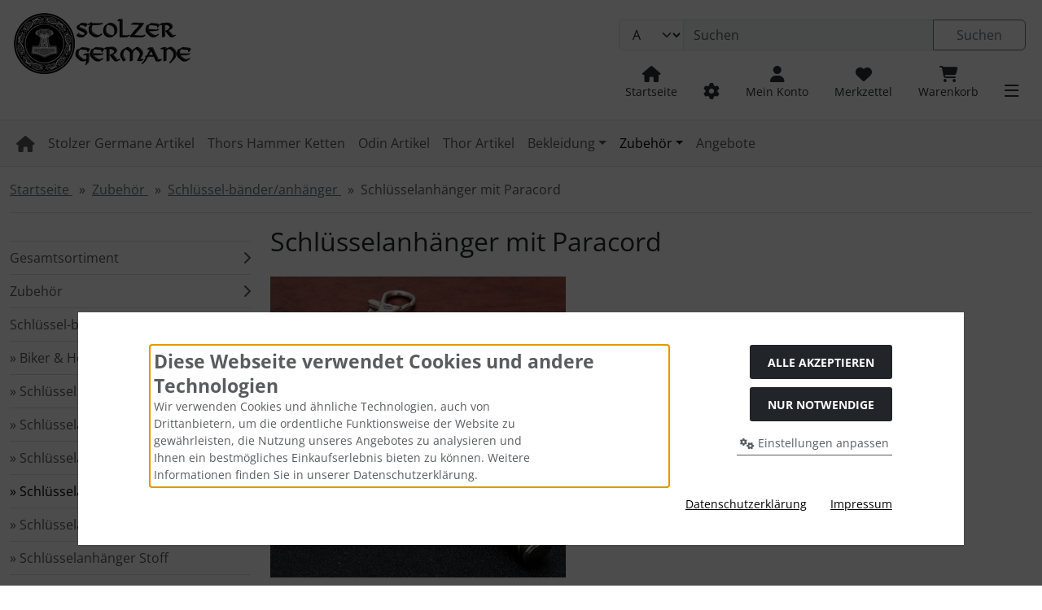

--- FILE ---
content_type: text/html; charset=utf-8
request_url: https://www.stolzergermane.de/Zubehoer/Schluessel-baender-anhaenger/Schluesselanhaenger-mit-Paracord:::2_11_920.html
body_size: 60812
content:
<!DOCTYPE html>
<html lang="de">
<head>
<meta charset="utf-8" />
<meta name="viewport" content="width=device-width, initial-scale=1.0, user-scalable=yes" />
<title>Schlüsselanhänger mit Paracord - stolzergermane.de</title>
<meta name="keywords" content="schlüsselanhänger, paracord" />
<meta name="description" content="Schlüsselanhänger mit Paracord" />
<meta name="robots" content="index,follow" />
<meta name="author" content="Tommy Frenck" />
<meta name="revisit-after" content="5 days" />
<meta property="og:type" content="website" />
<meta property="og:site_name" content="stolzergermane.de" />
<meta property="og:url" content="https://www.stolzergermane.de/Zubehoer/Schluessel-baender-anhaenger/Schluesselanhaenger-mit-Paracord:::2_11_920.html" />
<meta property="og:title" content="Schlüsselanhänger mit Paracord - stolzergermane.de" />
<meta property="og:description" content="Schlüsselanhänger mit Paracord" />
<meta property="og:image" content="https://www.stolzergermane.de/images/categories/920.JPG" />
<link rel="canonical" href="https://www.stolzergermane.de/Zubehoer/Schluessel-baender-anhaenger/Schluesselanhaenger-mit-Paracord:::2_11_920.html" />
<link rel="icon" type="image/gif" href="https://www.stolzergermane.de/templates/bootstrap5/favicons/favicon.gif" />
<link rel="shortcut icon" href="https://www.stolzergermane.de/templates/bootstrap5/favicons/favicon.ico" />
<link rel="apple-touch-icon" href="https://www.stolzergermane.de/templates/bootstrap5/favicons/apple-touch-icon.png" />
<meta name="apple-mobile-web-app-title" content="stolzergermane.de" />
<link rel="manifest" href="https://www.stolzergermane.de/templates/bootstrap5/favicons/site.webmanifest" />
<!--
=========================================================
modified eCommerce Shopsoftware (c) 2009-2013 [www.modified-shop.org]
=========================================================

modified eCommerce Shopsoftware offers you highly scalable E-Commerce-Solutions and Services.
The Shopsoftware is redistributable under the GNU General Public License (Version 2) [http://www.gnu.org/licenses/gpl-2.0.html].
based on: E-Commerce Engine Copyright (c) 2006 xt:Commerce, created by Mario Zanier & Guido Winger and licensed under GNU/GPL.
Information and contribution at http://www.xt-commerce.com

=========================================================
Please visit our website: www.modified-shop.org
=========================================================
-->
<meta name="generator" content="(c) by modified eCommerce Shopsoftware 13B https://www.modified-shop.org" />
<link rel="preload" href="https://www.stolzergermane.de/templates/bootstrap5/css/fonts/open-sans-v40-latin-regular.woff2" as="font" crossorigin="anonymous"><link rel="stylesheet" href="https://www.stolzergermane.de/templates/bootstrap5/css/stylesheet.min.css?v=1738076379" type="text/css" media="screen">
<style>
  .img_container {max-width: 280px}
  .man_image.img_container {max-width: 100px}
</style>
<script>
  var DIR_WS_BASE = "https://www.stolzergermane.de/";
  var DIR_WS_CATALOG = "/";
  var SetSecCookie = "1";
</script></head>
<body>
<div id="container" class="default"><div class="visually-hidden-focusable flex-column navbar bg-body-secondary border p-3 position-absolute z-2"><div class="navbar-brand w-100 border-bottom mb-2"></div><ul class="nav flex-column"><li class="nav-item"><a class="nav-link" href="#content"></a></li><li class="nav-item"><a class="nav-link" href="#main"></a></li><li class="nav-item"><a class="nav-link" href="#login"></a></li><li class="nav-item"><a class="nav-link" href="#setbtn"></a></li><li class="nav-item"><a class="nav-link" href="#layout_footer"></a></li></ul></div><div id="container1"><div class="container-xxl"><noscript><div class="alert alert-warning my-2"></div></noscript><div id="logobar" class="row text-center text-md-start py-3"><a class="nav-logo col-12 col-md-3" href="https://www.stolzergermane.de/" title="Startseite &bull; stolzergermane.de"><img class="img-fluid" src="https://www.stolzergermane.de/templates/bootstrap5/img/logo_head.png" alt="stolzergermane.de" width="235" height="75"></a><div class="logos col-12 col-md-9 position-relative"><div class="row justify-content-end"><div class="search col-12 col-lg-8 position-relative"><form id="quick_find" action="https://www.stolzergermane.de/advanced_search_result.php" method="get" class="box-search m-2"><input type="hidden" name="MODsid" value="cd0e994bd8b2d4c688539ede37f4fe51" /><div class="input-group"><select name="categories_id" class="form-select bg-body-tertiary" aria-label="Alle Kategorien" id="cat_search"><option value="" selected="selected">Alle</option><option value="1008">Stolzer Germane Artikel</option><option value="1009">Thors Hammer Ketten</option><option value="1010">Odin Artikel</option><option value="1011">Thor Artikel</option><option value="1">Bekleidung</option><option value="2">Zubehör</option></select><input type="hidden" name="inc_subcat" value="1" /><input type="text" name="keywords" placeholder="Suchen" id="inputString" class="form-control" aria-label="search keywords" maxlength="30" autocomplete="off" /><button class="btn btn-outline-secondary search_button" id="inputStringSubmit" type="submit" title="Suchen"><span class="mx-3">Suchen</span></button></div></form></div><div class="suggestionsBox card" id="suggestions" style="display:none;"><div class="card-body px-2"><div class="suggestionList" id="autoSuggestionsList">&nbsp;</div></div></div><div class="nav col-12 justify-content-around justify-content-sm-end align-items-end"><div class="nav-item home"><a class="text-center nav-link text-secondary-emphasis" title="Startseite" href="https://www.stolzergermane.de/"><span class="icon"><i class="fa fa-house fa-lg"></i></span><span class="d-none d-lg-block small">Startseite</span></a></div><div class="nav-item"><button id="setbtn" class="text-center nav-link text-secondary-emphasis" title="" data-bs-toggle="offcanvas" data-bs-target="#settings" aria-controls="settings"><span class="icon"><i class="fa fa-gear fa-lg"></i></span><span class="d-none d-lg-block small"></span></button></div><div class="nav-item"><button id="login" class="text-center nav-link text-secondary-emphasis" title="Mein Konto" data-bs-toggle="offcanvas" data-bs-target="#account" aria-controls="account"><span class="icon"><i class="fa fa-user fa-lg"></i></span><span class="d-none d-lg-block small">Mein Konto</span></button></div><div class="nav-item wishlist text-center"><button id="toggle_wishlist" data-bs-toggle="offcanvas" data-bs-target="#canvas_wish" aria-controls="canvas_wish" class="nav-link text-secondary-emphasis" title="Merkzettel"><span class="icon"><i class="fa fa-heart fa-lg fa-fw" aria-hidden="true"></i></span><span class="d-none d-lg-block small">Merkzettel</span>  </button>  <div id="canvas_wish" class="offcanvas offcanvas-start" tabindex="-1"><div class="offcanvas-header bg-secondary-subtle"><h5 class="offcanvas-title">Merkzettel</h5><button type="button" class="btn btn-dark fa fa-xmark ms-auto" data-bs-dismiss="offcanvas" data-bs-target="#canvas_wish" aria-label=""></button></div><div class="offcanvas-body"><div class="list-group mb-4"><div class="list-group-item list-group-item-light"><strong>Ihr Merkzettel ist leer.</strong></div></div><a class="btn btn-secondary btn-block" href="https://www.stolzergermane.de/wishlist.php">Merkzettel anzeigen<i class="fa fa-angle-double-right ms-2"></i></a></div></div></div><div class="nav-item cart text-center"><button id="toggle_cart" data-bs-toggle="offcanvas" data-bs-target="#canvas_cart" aria-controls="canvas_cart" class="nav-link text-secondary-emphasis" title="Warenkorb"><span class="icon"><i class="fa fa-cart-shopping fa-lg fa-fw" aria-hidden="true"></i></span><span class="d-none d-lg-block small">Warenkorb</span>  </button>  <div id="canvas_cart" class="offcanvas offcanvas-start" tabindex="-1"><div class="offcanvas-header bg-secondary-subtle"><h5 class="offcanvas-title">Warenkorb</h5><button type="button" class="btn btn-dark fa fa-xmark ms-auto" data-bs-dismiss="offcanvas" data-bs-target="#canvas_cart" aria-label=""></button></div><div class="offcanvas-body"><div class="list-group mb-4"><div class="list-group-item list-group-item-light"><strong>Ihr Warenkorb ist leer.</strong></div></div><a class="btn btn-secondary btn-block" href="https://www.stolzergermane.de/shopping_cart.php" title="Warenkorb anzeigen">Warenkorb anzeigen<i class="fa fa-angle-double-right ms-2"></i></a><div class="border-top border-3 mt-5"><h5 class="offcanvas-title py-3">Schnellkauf</h5><form id="quick_add" action="https://www.stolzergermane.de/Zubehoer/Schluessel-baender-anhaenger/Schluesselanhaenger-mit-Paracord:::2_11_920.html?action=add_a_quickie" method="post"><label for="input_quick_add" class="small">Bitte geben Sie die Artikelnummer aus unserem Katalog ein.</label><div class="input-group"><input type="text" name="quickie" id="input_quick_add" class="form-control" /><button class="btn btn-secondary px-4" type="submit" title="In den Korb legen"><span class="fa fa-cart-shopping"></span></button></div></form></div></div></div></div><div class="nav-item"><button id="mmopener" class="text-center nav-link text-secondary-emphasis" title="Responsive "><span class="icon"><i class="fa fa-bars fa-lg"></i></span><span class="d-none d-lg-block small"></span></button></div></div></div></div></div></div></div><nav id="nav_container" class="container-fluid bg-body-tertiary border-top border-bottom mb-3"><div id="navbar" class="container-xxl top2 navbar navbar-expand d-none d-lg-block"><ul id="main" class="navbar-nav d-flex flex-wrap me-auto"><li class="nav-item home level1"><a class="nav-link" href="https://www.stolzergermane.de/" aria-label="home"><span class="fa fa-house fa-lg"></span></a></li><li id="li1008" class="level1 nav-item kk-mega"><a class="nav-link" href="https://www.stolzergermane.de/Stolzer-Germane-Artikel:::1008.html" title="Stolzer Germane Artikel">Stolzer Germane Artikel</a></li><li id="li1009" class="level1 nav-item kk-mega"><a class="nav-link" href="https://www.stolzergermane.de/Thors-Hammer-Ketten:::1009.html" title="Thors Hammer Ketten">Thors Hammer Ketten</a></li><li id="li1010" class="level1 nav-item kk-mega"><a class="nav-link" href="https://www.stolzergermane.de/Odin-Artikel:::1010.html" title="Odin Artikel">Odin Artikel</a></li><li id="li1011" class="level1 nav-item kk-mega"><a class="nav-link" href="https://www.stolzergermane.de/Thor-Artikel:::1011.html" title="Thor Artikel">Thor Artikel</a></li><li id="li1" class="level1 hassub dropdown nav-item kk-mega"><a class="nav-link dropdown-toggle" href="#/" data-href="https://www.stolzergermane.de/Bekleidung:::1.html" role="button" data-bs-toggle="dropdown" aria-haspopup="true" aria-expanded="false" title="Bekleidung">Bekleidung</a><div class="row row-cols-1 row-cols-lg-3 dropdown-menu p-2 kk-mega"><div class="overview border-bottom w-100 pb-2 mb-2"><a class="btn btn-outline-secondary" href="https://www.stolzergermane.de/Bekleidung:::1.html" title="Bekleidung"><span class="small">Alles anzeigen aus </span><strong>  Bekleidung</strong><i class="fa fa-circle-right ms-3"></i></a></div><ul class="navbar-nav flex-column col" data-level="2"><li id="li43" class="level2 hassub nav-item kk-mega"><a class="nav-link py-1" href="https://www.stolzergermane.de/Bekleidung/Fuer-Maenner:::1_43.html" title="F&uuml;r M&auml;nner"> Für Männer</a></li><li id="li486" class="level3 nav-item kk-mega"><a class="nav-link py-1" href="https://www.stolzergermane.de/Bekleidung/Fuer-Maenner/Baseball-Hoodies-2-farbig:::1_43_486.html" title="Baseball - Hoodies - 2-farbig">&rsaquo; Baseball - Hoodies - 2-farbig</a></li><li id="li127" class="level3 hassub nav-item kk-mega"><a class="nav-link py-1" href="https://www.stolzergermane.de/Bekleidung/Fuer-Maenner/Hemden:::1_43_127.html" title="Hemden">&rsaquo; Hemden</a></li><li id="li978" class="level4 nav-item kk-mega"><a class="nav-link py-1" href="https://www.stolzergermane.de/Bekleidung/Fuer-Maenner/Hemden/Kurzarm:::1_43_127_978.html" title="Kurzarm">&rsaquo;&rsaquo; Kurzarm</a></li><li id="li977" class="level4 nav-item kk-mega"><a class="nav-link py-1" href="https://www.stolzergermane.de/Bekleidung/Fuer-Maenner/Hemden/Langarm:::1_43_127_977.html" title="Langarm">&rsaquo;&rsaquo; Langarm</a></li><li id="li128" class="level3 hassub nav-item kk-mega"><a class="nav-link py-1" href="https://www.stolzergermane.de/Bekleidung/Fuer-Maenner/Hosen:::1_43_128.html" title="Hosen">&rsaquo; Hosen</a></li><li id="li776" class="level4 nav-item kk-mega"><a class="nav-link py-1" href="https://www.stolzergermane.de/Bekleidung/Fuer-Maenner/Hosen/BDU-Hosen:::1_43_128_776.html" title="BDU Hosen">&rsaquo;&rsaquo; BDU Hosen</a></li><li id="li775" class="level4 nav-item kk-mega"><a class="nav-link py-1" href="https://www.stolzergermane.de/Bekleidung/Fuer-Maenner/Hosen/Feldhosen-Reenactment:::1_43_128_775.html" title="Feldhosen / Reenactment">&rsaquo;&rsaquo; Feldhosen / Reenactment</a></li><li id="li234" class="level4 nav-item kk-mega"><a class="nav-link py-1" href="https://www.stolzergermane.de/Bekleidung/Fuer-Maenner/Hosen/Hosen-bedruckt-bestickt:::1_43_128_234.html" title="Hosen bedruckt/bestickt">&rsaquo;&rsaquo; Hosen bedruckt/bestickt</a></li><li id="li774" class="level4 nav-item kk-mega"><a class="nav-link py-1" href="https://www.stolzergermane.de/Bekleidung/Fuer-Maenner/Hosen/McAllister:::1_43_128_774.html" title="McAllister">&rsaquo;&rsaquo; McAllister</a></li><li id="li777" class="level4 nav-item kk-mega"><a class="nav-link py-1" href="https://www.stolzergermane.de/Bekleidung/Fuer-Maenner/Hosen/Rip-Stop-Hosen:::1_43_128_777.html" title="Rip Stop Hosen">&rsaquo;&rsaquo; Rip Stop Hosen</a></li><li id="li705" class="level4 nav-item kk-mega"><a class="nav-link py-1" href="https://www.stolzergermane.de/Bekleidung/Fuer-Maenner/Hosen/Slim-Fit:::1_43_128_705.html" title="Slim Fit">&rsaquo;&rsaquo; Slim Fit</a></li><li id="li610" class="level4 nav-item kk-mega"><a class="nav-link py-1" href="https://www.stolzergermane.de/Bekleidung/Fuer-Maenner/Hosen/Softshell-Hosen:::1_43_128_610.html" title="Softshell Hosen">&rsaquo;&rsaquo; Softshell Hosen</a></li><li id="li235" class="level4 nav-item kk-mega"><a class="nav-link py-1" href="https://www.stolzergermane.de/Bekleidung/Fuer-Maenner/Hosen/Sonstige-Hosen-Taktische-Hosen:::1_43_128_235.html" title="Sonstige Hosen / Taktische Hosen">&rsaquo;&rsaquo; Sonstige Hosen / Taktische Hosen</a></li><li id="li907" class="level4 nav-item kk-mega"><a class="nav-link py-1" href="https://www.stolzergermane.de/Bekleidung/Fuer-Maenner/Hosen/Straight-Cut:::1_43_128_907.html" title="Straight Cut">&rsaquo;&rsaquo; Straight Cut</a></li><li id="li130" class="level3 hassub nav-item kk-mega"><a class="nav-link py-1" href="https://www.stolzergermane.de/Bekleidung/Fuer-Maenner/Jacken:::1_43_130.html" title="Jacken">&rsaquo; Jacken</a></li><li id="li478" class="level4 nav-item kk-mega"><a class="nav-link py-1" href="https://www.stolzergermane.de/Bekleidung/Fuer-Maenner/Jacken/Bomber-Flieger-Jacken:::1_43_130_478.html" title="Bomber &amp; Flieger Jacken">&rsaquo;&rsaquo; Bomber &amp; Flieger Jacken</a></li><li id="li380" class="level4 hassub nav-item kk-mega"><a class="nav-link py-1" href="https://www.stolzergermane.de/Bekleidung/Fuer-Maenner/Jacken/Colllege-Jacken:::1_43_130_380.html" title="Colllege Jacken">&rsaquo;&rsaquo; Colllege Jacken</a></li><li id="li617" class="level5 nav-item kk-mega"><a class="nav-link py-1" href="https://www.stolzergermane.de/Bekleidung/Fuer-Maenner/Jacken/Colllege-Jacken/Alltags-Spass-Motive:::1_43_130_380_617.html" title="Alltags &amp; Spa&szlig; Motive">&rsaquo;&rsaquo;&rsaquo; Alltags &amp; Spaß Motive</a></li><li id="li616" class="level5 nav-item kk-mega"><a class="nav-link py-1" href="https://www.stolzergermane.de/Bekleidung/Fuer-Maenner/Jacken/Colllege-Jacken/Divisions-Motive:::1_43_130_380_616.html" title="Divisions Motive">&rsaquo;&rsaquo;&rsaquo; Divisions Motive</a></li><li id="li381" class="level4 nav-item kk-mega"><a class="nav-link py-1" href="https://www.stolzergermane.de/Bekleidung/Fuer-Maenner/Jacken/Feld-Jacken:::1_43_130_381.html" title="Feld Jacken">&rsaquo;&rsaquo; Feld Jacken</a></li><li id="li160" class="level4 nav-item kk-mega"><a class="nav-link py-1" href="https://www.stolzergermane.de/Bekleidung/Fuer-Maenner/Jacken/Funktionsjacken:::1_43_130_160.html" title="Funktionsjacken">&rsaquo;&rsaquo; Funktionsjacken</a></li><li id="li162" class="level4 hassub nav-item kk-mega"><a class="nav-link py-1" href="https://www.stolzergermane.de/Bekleidung/Fuer-Maenner/Jacken/Harrington-Donkey-Jacken:::1_43_130_162.html" title="Harrington &amp; Donkey Jacken">&rsaquo;&rsaquo; Harrington &amp; Donkey Jacken</a></li><li id="li606" class="level5 nav-item kk-mega"><a class="nav-link py-1" href="https://www.stolzergermane.de/Bekleidung/Fuer-Maenner/Jacken/Harrington-Donkey-Jacken/Bedruckt:::1_43_130_162_606.html" title="Bedruckt">&rsaquo;&rsaquo;&rsaquo; Bedruckt</a></li><li id="li605" class="level5 nav-item kk-mega"><a class="nav-link py-1" href="https://www.stolzergermane.de/Bekleidung/Fuer-Maenner/Jacken/Harrington-Donkey-Jacken/Unbedruckt:::1_43_130_162_605.html" title="Unbedruckt">&rsaquo;&rsaquo;&rsaquo; Unbedruckt</a></li><li id="li53" class="level4 hassub nav-item kk-mega"><a class="nav-link py-1" href="https://www.stolzergermane.de/Bekleidung/Fuer-Maenner/Jacken/Kapuzenjacken:::1_43_130_53.html" title="Kapuzenjacken">&rsaquo;&rsaquo; Kapuzenjacken</a></li><li id="li274" class="level5 nav-item kk-mega"><a class="nav-link py-1" href="https://www.stolzergermane.de/Bekleidung/Fuer-Maenner/Jacken/Kapuzenjacken/Alltags-Spass-Motive:::1_43_130_53_274.html" title="Alltags &amp; Spa&szlig; Motive">&rsaquo;&rsaquo;&rsaquo; Alltags &amp; Spaß Motive</a></li><li id="li786" class="level5 nav-item kk-mega"><a class="nav-link py-1" href="https://www.stolzergermane.de/Bekleidung/Fuer-Maenner/Jacken/Kapuzenjacken/Aryan-Warrior-Motive:::1_43_130_53_786.html" title="Aryan Warrior Motive">&rsaquo;&rsaquo;&rsaquo; Aryan Warrior Motive</a></li><li id="li944" class="level5 nav-item kk-mega"><a class="nav-link py-1" href="https://www.stolzergermane.de/Bekleidung/Fuer-Maenner/Jacken/Kapuzenjacken/Band-Musik-Motive:::1_43_130_53_944.html" title="Band &amp; Musik Motive">&rsaquo;&rsaquo;&rsaquo; Band &amp; Musik Motive</a></li><li id="li801" class="level5 nav-item kk-mega"><a class="nav-link py-1" href="https://www.stolzergermane.de/Bekleidung/Fuer-Maenner/Jacken/Kapuzenjacken/Deutsche-Patrioten-Serie:::1_43_130_53_801.html" title="Deutsche Patrioten Serie">&rsaquo;&rsaquo;&rsaquo; Deutsche Patrioten Serie</a></li><li id="li224" class="level5 nav-item kk-mega"><a class="nav-link py-1" href="https://www.stolzergermane.de/Bekleidung/Fuer-Maenner/Jacken/Kapuzenjacken/Divisions-Motive:::1_43_130_53_224.html" title="Divisions Motive">&rsaquo;&rsaquo;&rsaquo; Divisions Motive</a></li><li id="li464" class="level5 nav-item kk-mega"><a class="nav-link py-1" href="https://www.stolzergermane.de/Bekleidung/Fuer-Maenner/Jacken/Kapuzenjacken/Funktions-Tarn-Jacken-Unbedruckt:::1_43_130_53_464.html" title="Funktions &amp; Tarn Jacken / Unbedruckt">&rsaquo;&rsaquo;&rsaquo; Funktions &amp; Tarn Jacken / Unbedruckt</a></li><li id="li272" class="level5 nav-item kk-mega"><a class="nav-link py-1" href="https://www.stolzergermane.de/Bekleidung/Fuer-Maenner/Jacken/Kapuzenjacken/Gasthaus-Eiserner-Loewe-Unterstuetzer-Motive:::1_43_130_53_272.html" title="Gasthaus Eiserner L&ouml;we / Unterst&uuml;tzer Motive">&rsaquo;&rsaquo;&rsaquo; Gasthaus Eiserner Löwe / Unterstützer Motive</a></li><li id="li273" class="level5 nav-item kk-mega"><a class="nav-link py-1" href="https://www.stolzergermane.de/Bekleidung/Fuer-Maenner/Jacken/Kapuzenjacken/Historische-Soldaten-Motive:::1_43_130_53_273.html" title="Historische &amp; Soldaten Motive">&rsaquo;&rsaquo;&rsaquo; Historische &amp; Soldaten Motive</a></li><li id="li808" class="level5 nav-item kk-mega"><a class="nav-link py-1" href="https://www.stolzergermane.de/Bekleidung/Fuer-Maenner/Jacken/Kapuzenjacken/Meine-Fahne-Serie:::1_43_130_53_808.html" title="Meine Fahne Serie">&rsaquo;&rsaquo;&rsaquo; Meine Fahne Serie</a></li><li id="li804" class="level5 nav-item kk-mega"><a class="nav-link py-1" href="https://www.stolzergermane.de/Bekleidung/Fuer-Maenner/Jacken/Kapuzenjacken/Meine-Heimat-Serie:::1_43_130_53_804.html" title="Meine Heimat Serie">&rsaquo;&rsaquo;&rsaquo; Meine Heimat Serie</a></li><li id="li225" class="level5 nav-item kk-mega"><a class="nav-link py-1" href="https://www.stolzergermane.de/Bekleidung/Fuer-Maenner/Jacken/Kapuzenjacken/Politische-Motive:::1_43_130_53_225.html" title="Politische Motive">&rsaquo;&rsaquo;&rsaquo; Politische Motive</a></li><li id="li479" class="level4 nav-item kk-mega"><a class="nav-link py-1" href="https://www.stolzergermane.de/Bekleidung/Fuer-Maenner/Jacken/Leder-Jacken:::1_43_130_479.html" title="Leder Jacken">&rsaquo;&rsaquo; Leder Jacken</a></li><li id="li779" class="level4 nav-item kk-mega"><a class="nav-link py-1" href="https://www.stolzergermane.de/Bekleidung/Fuer-Maenner/Jacken/M65-Jacken:::1_43_130_779.html" title="M65 Jacken">&rsaquo;&rsaquo; M65 Jacken</a></li><li id="li778" class="level4 nav-item kk-mega"><a class="nav-link py-1" href="https://www.stolzergermane.de/Bekleidung/Fuer-Maenner/Jacken/Parkas:::1_43_130_778.html" title="Parkas">&rsaquo;&rsaquo; Parkas</a></li><li id="li161" class="level4 nav-item kk-mega"><a class="nav-link py-1" href="https://www.stolzergermane.de/Bekleidung/Fuer-Maenner/Jacken/Softshell-Hardshell-Jacken-Softshell-Westen:::1_43_130_161.html" title="Softshell / Hardshell Jacken / Softshell-Westen">&rsaquo;&rsaquo; Softshell / Hardshell Jacken / Softshell-Westen</a></li><li id="li164" class="level4 nav-item kk-mega"><a class="nav-link py-1" href="https://www.stolzergermane.de/Bekleidung/Fuer-Maenner/Jacken/Sonstige-Jacken:::1_43_130_164.html" title="Sonstige Jacken">&rsaquo;&rsaquo; Sonstige Jacken</a></li><li id="li489" class="level4 hassub nav-item kk-mega"><a class="nav-link py-1" href="https://www.stolzergermane.de/Bekleidung/Fuer-Maenner/Jacken/Stehkragen-Jacken:::1_43_130_489.html" title="Stehkragen-Jacken">&rsaquo;&rsaquo; Stehkragen-Jacken</a></li><li id="li874" class="level5 nav-item kk-mega"><a class="nav-link py-1" href="https://www.stolzergermane.de/Bekleidung/Fuer-Maenner/Jacken/Stehkragen-Jacken/FARBE-GRAU:::1_43_130_489_874.html" title="FARBE GRAU">&rsaquo;&rsaquo;&rsaquo; FARBE GRAU</a></li><li id="li873" class="level5 nav-item kk-mega"><a class="nav-link py-1" href="https://www.stolzergermane.de/Bekleidung/Fuer-Maenner/Jacken/Stehkragen-Jacken/FARBE-SCHWARZ:::1_43_130_489_873.html" title="FARBE SCHWARZ">&rsaquo;&rsaquo;&rsaquo; FARBE SCHWARZ</a></li><li id="li924" class="level4 nav-item kk-mega"><a class="nav-link py-1" href="https://www.stolzergermane.de/Bekleidung/Fuer-Maenner/Jacken/Trainingsjacken:::1_43_130_924.html" title="Trainingsjacken">&rsaquo;&rsaquo; Trainingsjacken</a></li><li id="li475" class="level4 nav-item kk-mega"><a class="nav-link py-1" href="https://www.stolzergermane.de/Bekleidung/Fuer-Maenner/Jacken/Ueberzieh-Jacken-Windbreaker:::1_43_130_475.html" title="&Uuml;berzieh Jacken / Windbreaker">&rsaquo;&rsaquo; Überzieh Jacken / Windbreaker</a></li><li id="li940" class="level4 nav-item kk-mega"><a class="nav-link py-1" href="https://www.stolzergermane.de/Bekleidung/Fuer-Maenner/Jacken/Windbreaker-bedruckt:::1_43_130_940.html" title="Windbreaker bedruckt">&rsaquo;&rsaquo; Windbreaker bedruckt</a></li><li id="li163" class="level4 nav-item kk-mega"><a class="nav-link py-1" href="https://www.stolzergermane.de/Bekleidung/Fuer-Maenner/Jacken/Winterjacken:::1_43_130_163.html" title="Winterjacken">&rsaquo;&rsaquo; Winterjacken</a></li><li id="li55" class="level3 hassub nav-item kk-mega"><a class="nav-link py-1" href="https://www.stolzergermane.de/Bekleidung/Fuer-Maenner/Jogginghosen-Freizeithosen:::1_43_55.html" title="Jogginghosen &amp; Freizeithosen">&rsaquo; Jogginghosen &amp; Freizeithosen</a></li><li id="li217" class="level4 nav-item kk-mega"><a class="nav-link py-1" href="https://www.stolzergermane.de/Bekleidung/Fuer-Maenner/Jogginghosen-Freizeithosen/Alltags-Spass-Politische-Motive:::1_43_55_217.html" title="Alltags / Spa&szlig; &amp; Politische Motive">&rsaquo;&rsaquo; Alltags / Spaß &amp; Politische Motive</a></li><li id="li216" class="level4 nav-item kk-mega"><a class="nav-link py-1" href="https://www.stolzergermane.de/Bekleidung/Fuer-Maenner/Jogginghosen-Freizeithosen/Divisions-Motive:::1_43_55_216.html" title="Divisions Motive">&rsaquo;&rsaquo; Divisions Motive</a></li><li id="li382" class="level4 nav-item kk-mega"><a class="nav-link py-1" href="https://www.stolzergermane.de/Bekleidung/Fuer-Maenner/Jogginghosen-Freizeithosen/Gasthaus-Eiserner-Loewe-Motive:::1_43_55_382.html" title="Gasthaus Eiserner L&ouml;we Motive">&rsaquo;&rsaquo; Gasthaus Eiserner Löwe Motive</a></li><li id="li681" class="level4 nav-item kk-mega"><a class="nav-link py-1" href="https://www.stolzergermane.de/Bekleidung/Fuer-Maenner/Jogginghosen-Freizeithosen/Unbedruckt:::1_43_55_681.html" title="Unbedruckt">&rsaquo;&rsaquo; Unbedruckt</a></li><li id="li15" class="level3 hassub nav-item kk-mega"><a class="nav-link py-1" href="https://www.stolzergermane.de/Bekleidung/Fuer-Maenner/Kapuzenpullover:::1_43_15.html" title="Kapuzenpullover">&rsaquo; Kapuzenpullover</a></li><li id="li260" class="level4 nav-item kk-mega"><a class="nav-link py-1" href="https://www.stolzergermane.de/Bekleidung/Fuer-Maenner/Kapuzenpullover/Alltags-Spass-Motive:::1_43_15_260.html" title="Alltags &amp; Spa&szlig; Motive">&rsaquo;&rsaquo; Alltags &amp; Spaß Motive</a></li><li id="li878" class="level4 nav-item kk-mega"><a class="nav-link py-1" href="https://www.stolzergermane.de/Bekleidung/Fuer-Maenner/Kapuzenpullover/Anti-Corona-Impfmotive:::1_43_15_878.html" title="Anti - Corona / Impfmotive">&rsaquo;&rsaquo; Anti - Corona / Impfmotive</a></li><li id="li264" class="level4 nav-item kk-mega"><a class="nav-link py-1" href="https://www.stolzergermane.de/Bekleidung/Fuer-Maenner/Kapuzenpullover/Anti-Antifa-FCK-Motive:::1_43_15_264.html" title="Anti-Antifa &amp; FCK Motive">&rsaquo;&rsaquo; Anti-Antifa &amp; FCK Motive</a></li><li id="li261" class="level4 nav-item kk-mega"><a class="nav-link py-1" href="https://www.stolzergermane.de/Bekleidung/Fuer-Maenner/Kapuzenpullover/Anti-Ueberfremdungs-Motive:::1_43_15_261.html" title="Anti-&Uuml;berfremdungs Motive">&rsaquo;&rsaquo; Anti-Überfremdungs Motive</a></li><li id="li788" class="level4 nav-item kk-mega"><a class="nav-link py-1" href="https://www.stolzergermane.de/Bekleidung/Fuer-Maenner/Kapuzenpullover/Aryan-Warrior-Motive:::1_43_15_788.html" title="Aryan Warrior Motive">&rsaquo;&rsaquo; Aryan Warrior Motive</a></li><li id="li789" class="level4 nav-item kk-mega"><a class="nav-link py-1" href="https://www.stolzergermane.de/Bekleidung/Fuer-Maenner/Kapuzenpullover/Band-Motive:::1_43_15_789.html" title="Band Motive">&rsaquo;&rsaquo; Band Motive</a></li><li id="li701" class="level4 nav-item kk-mega"><a class="nav-link py-1" href="https://www.stolzergermane.de/Bekleidung/Fuer-Maenner/Kapuzenpullover/Berufsmotive:::1_43_15_701.html" title="Berufsmotive">&rsaquo;&rsaquo; Berufsmotive</a></li><li id="li799" class="level4 nav-item kk-mega"><a class="nav-link py-1" href="https://www.stolzergermane.de/Bekleidung/Fuer-Maenner/Kapuzenpullover/Deutsche-Patrioten-Serie:::1_43_15_799.html" title="Deutsche Patrioten Serie">&rsaquo;&rsaquo; Deutsche Patrioten Serie</a></li><li id="li864" class="level4 nav-item kk-mega"><a class="nav-link py-1" href="https://www.stolzergermane.de/Bekleidung/Fuer-Maenner/Kapuzenpullover/Deutsches-Reichsbraeu-Trinken-Bier-Motive:::1_43_15_864.html" title="Deutsches Reichsbr&auml;u &amp; Trinken &amp; Bier Motive">&rsaquo;&rsaquo; Deutsches Reichsbräu &amp; Trinken &amp; Bier Motive</a></li><li id="li195" class="level4 nav-item kk-mega"><a class="nav-link py-1" href="https://www.stolzergermane.de/Bekleidung/Fuer-Maenner/Kapuzenpullover/Divisions-Motive:::1_43_15_195.html" title="Divisions Motive">&rsaquo;&rsaquo; Divisions Motive</a></li><li id="li259" class="level4 nav-item kk-mega"><a class="nav-link py-1" href="https://www.stolzergermane.de/Bekleidung/Fuer-Maenner/Kapuzenpullover/Gasthaus-Eiserner-Loewe-Unterstuetzer-Motive:::1_43_15_259.html" title="Gasthaus Eiserner L&ouml;we &amp; Unterst&uuml;tzer Motive">&rsaquo;&rsaquo; Gasthaus Eiserner Löwe &amp; Unterstützer Motive</a></li><li id="li791" class="level4 nav-item kk-mega"><a class="nav-link py-1" href="https://www.stolzergermane.de/Bekleidung/Fuer-Maenner/Kapuzenpullover/Germanische-Motive:::1_43_15_791.html" title="Germanische Motive">&rsaquo;&rsaquo; Germanische Motive</a></li><li id="li262" class="level4 nav-item kk-mega"><a class="nav-link py-1" href="https://www.stolzergermane.de/Bekleidung/Fuer-Maenner/Kapuzenpullover/Historische-Soldaten-Motive:::1_43_15_262.html" title="Historische &amp; Soldaten Motive">&rsaquo;&rsaquo; Historische &amp; Soldaten Motive</a></li><li id="li263" class="level4 nav-item kk-mega"><a class="nav-link py-1" href="https://www.stolzergermane.de/Bekleidung/Fuer-Maenner/Kapuzenpullover/Ich-bin-stolz-Motive:::1_43_15_263.html" title="Ich bin stolz Motive">&rsaquo;&rsaquo; Ich bin stolz Motive</a></li><li id="li383" class="level4 nav-item kk-mega"><a class="nav-link py-1" href="https://www.stolzergermane.de/Bekleidung/Fuer-Maenner/Kapuzenpullover/Love-Motive:::1_43_15_383.html" title="Love Motive">&rsaquo;&rsaquo; Love Motive</a></li><li id="li797" class="level4 nav-item kk-mega"><a class="nav-link py-1" href="https://www.stolzergermane.de/Bekleidung/Fuer-Maenner/Kapuzenpullover/Meine-Heimat-Serie:::1_43_15_797.html" title="Meine Heimat Serie">&rsaquo;&rsaquo; Meine Heimat Serie</a></li><li id="li197" class="level4 nav-item kk-mega"><a class="nav-link py-1" href="https://www.stolzergermane.de/Bekleidung/Fuer-Maenner/Kapuzenpullover/Politische-Motive:::1_43_15_197.html" title="Politische Motive">&rsaquo;&rsaquo; Politische Motive</a></li><li id="li847" class="level4 nav-item kk-mega"><a class="nav-link py-1" href="https://www.stolzergermane.de/Bekleidung/Fuer-Maenner/Kapuzenpullover/Taktische-Pullover-ohne-Druck:::1_43_15_847.html" title="Taktische Pullover &amp; ohne Druck">&rsaquo;&rsaquo; Taktische Pullover &amp; ohne Druck</a></li><li id="li323" class="level4 nav-item kk-mega"><a class="nav-link py-1" href="https://www.stolzergermane.de/Bekleidung/Fuer-Maenner/Kapuzenpullover/Ultrarechts-Motive:::1_43_15_323.html" title="Ultrarechts Motive">&rsaquo;&rsaquo; Ultrarechts Motive</a></li><li id="li153" class="level3 nav-item kk-mega"><a class="nav-link py-1" href="https://www.stolzergermane.de/Bekleidung/Fuer-Maenner/Krawatten:::1_43_153.html" title="Krawatten">&rsaquo; Krawatten</a></li><li id="li268" class="level3 hassub nav-item kk-mega"><a class="nav-link py-1" href="https://www.stolzergermane.de/Bekleidung/Fuer-Maenner/Langarmshirts-Longsleeve:::1_43_268.html" title="Langarmshirts / Longsleeve">&rsaquo; Langarmshirts / Longsleeve</a></li><li id="li621" class="level4 nav-item kk-mega"><a class="nav-link py-1" href="https://www.stolzergermane.de/Bekleidung/Fuer-Maenner/Langarmshirts-Longsleeve/Alltags-Spass-Motive:::1_43_268_621.html" title="Alltags &amp; Spa&szlig; Motive">&rsaquo;&rsaquo; Alltags &amp; Spaß Motive</a></li><li id="li823" class="level4 nav-item kk-mega"><a class="nav-link py-1" href="https://www.stolzergermane.de/Bekleidung/Fuer-Maenner/Langarmshirts-Longsleeve/Berufsmotive:::1_43_268_823.html" title="Berufsmotive">&rsaquo;&rsaquo; Berufsmotive</a></li><li id="li784" class="level4 nav-item kk-mega"><a class="nav-link py-1" href="https://www.stolzergermane.de/Bekleidung/Fuer-Maenner/Langarmshirts-Longsleeve/Deutsche-Patrioten-Serie:::1_43_268_784.html" title="Deutsche Patrioten Serie">&rsaquo;&rsaquo; Deutsche Patrioten Serie</a></li><li id="li622" class="level4 nav-item kk-mega"><a class="nav-link py-1" href="https://www.stolzergermane.de/Bekleidung/Fuer-Maenner/Langarmshirts-Longsleeve/Divisions-Motive:::1_43_268_622.html" title="Divisions Motive">&rsaquo;&rsaquo; Divisions Motive</a></li><li id="li623" class="level4 nav-item kk-mega"><a class="nav-link py-1" href="https://www.stolzergermane.de/Bekleidung/Fuer-Maenner/Langarmshirts-Longsleeve/Funktions-Tarn-Shirts-Unterhemden:::1_43_268_623.html" title="Funktions &amp; Tarn Shirts / Unterhemden">&rsaquo;&rsaquo; Funktions &amp; Tarn Shirts / Unterhemden</a></li><li id="li620" class="level4 nav-item kk-mega"><a class="nav-link py-1" href="https://www.stolzergermane.de/Bekleidung/Fuer-Maenner/Langarmshirts-Longsleeve/Historische-Soldatenmotive:::1_43_268_620.html" title="Historische &amp; Soldatenmotive">&rsaquo;&rsaquo; Historische &amp; Soldatenmotive</a></li><li id="li803" class="level4 nav-item kk-mega"><a class="nav-link py-1" href="https://www.stolzergermane.de/Bekleidung/Fuer-Maenner/Langarmshirts-Longsleeve/Meine-Heimat-Serie:::1_43_268_803.html" title="Meine Heimat Serie">&rsaquo;&rsaquo; Meine Heimat Serie</a></li><li id="li106" class="level3 hassub nav-item kk-mega"><a class="nav-link py-1" href="https://www.stolzergermane.de/Bekleidung/Fuer-Maenner/Muskelshirts:::1_43_106.html" title="Muskelshirts">&rsaquo; Muskelshirts</a></li><li id="li350" class="level4 nav-item kk-mega"><a class="nav-link py-1" href="https://www.stolzergermane.de/Bekleidung/Fuer-Maenner/Muskelshirts/Alltags-Spass-Motive:::1_43_106_350.html" title="Alltags &amp; Spa&szlig; Motive">&rsaquo;&rsaquo; Alltags &amp; Spaß Motive</a></li><li id="li923" class="level4 nav-item kk-mega"><a class="nav-link py-1" href="https://www.stolzergermane.de/Bekleidung/Fuer-Maenner/Muskelshirts/Aryan-Warrior-Motive:::1_43_106_923.html" title="Aryan Warrior Motive">&rsaquo;&rsaquo; Aryan Warrior Motive</a></li><li id="li943" class="level4 nav-item kk-mega"><a class="nav-link py-1" href="https://www.stolzergermane.de/Bekleidung/Fuer-Maenner/Muskelshirts/Band-Musik-Motive:::1_43_106_943.html" title="Band &amp; Musik Motive">&rsaquo;&rsaquo; Band &amp; Musik Motive</a></li><li id="li729" class="level4 nav-item kk-mega"><a class="nav-link py-1" href="https://www.stolzergermane.de/Bekleidung/Fuer-Maenner/Muskelshirts/Berufsmotive:::1_43_106_729.html" title="Berufsmotive">&rsaquo;&rsaquo; Berufsmotive</a></li><li id="li203" class="level4 nav-item kk-mega"><a class="nav-link py-1" href="https://www.stolzergermane.de/Bekleidung/Fuer-Maenner/Muskelshirts/Divisions-Motive:::1_43_106_203.html" title="Divisions Motive">&rsaquo;&rsaquo; Divisions Motive</a></li><li id="li836" class="level4 nav-item kk-mega"><a class="nav-link py-1" href="https://www.stolzergermane.de/Bekleidung/Fuer-Maenner/Muskelshirts/FCK-Motive-Anti-Antifa:::1_43_106_836.html" title="FCK Motive / Anti-Antifa">&rsaquo;&rsaquo; FCK Motive / Anti-Antifa</a></li><li id="li835" class="level4 nav-item kk-mega"><a class="nav-link py-1" href="https://www.stolzergermane.de/Bekleidung/Fuer-Maenner/Muskelshirts/Germansiche-Motive:::1_43_106_835.html" title="Germansiche Motive">&rsaquo;&rsaquo; Germansiche Motive</a></li><li id="li351" class="level4 nav-item kk-mega"><a class="nav-link py-1" href="https://www.stolzergermane.de/Bekleidung/Fuer-Maenner/Muskelshirts/Historische-Soldaten-Motive:::1_43_106_351.html" title="Historische &amp; Soldaten Motive">&rsaquo;&rsaquo; Historische &amp; Soldaten Motive</a></li><li id="li398" class="level4 nav-item kk-mega"><a class="nav-link py-1" href="https://www.stolzergermane.de/Bekleidung/Fuer-Maenner/Muskelshirts/Love-Motive:::1_43_106_398.html" title="Love Motive">&rsaquo;&rsaquo; Love Motive</a></li><li id="li807" class="level4 nav-item kk-mega"><a class="nav-link py-1" href="https://www.stolzergermane.de/Bekleidung/Fuer-Maenner/Muskelshirts/Meine-Fahne-Serie:::1_43_106_807.html" title="Meine Fahne Serie">&rsaquo;&rsaquo; Meine Fahne Serie</a></li><li id="li755" class="level4 nav-item kk-mega"><a class="nav-link py-1" href="https://www.stolzergermane.de/Bekleidung/Fuer-Maenner/Muskelshirts/Meine-Heimat-Serie:::1_43_106_755.html" title="Meine Heimat Serie">&rsaquo;&rsaquo; Meine Heimat Serie</a></li><li id="li982" class="level4 nav-item kk-mega"><a class="nav-link py-1" href="https://www.stolzergermane.de/Bekleidung/Fuer-Maenner/Muskelshirts/Ostdeutschland:::1_43_106_982.html" title="Ostdeutschland">&rsaquo;&rsaquo; Ostdeutschland</a></li><li id="li204" class="level4 nav-item kk-mega"><a class="nav-link py-1" href="https://www.stolzergermane.de/Bekleidung/Fuer-Maenner/Muskelshirts/Politische-Motive:::1_43_106_204.html" title="Politische Motive">&rsaquo;&rsaquo; Politische Motive</a></li><li id="li834" class="level4 nav-item kk-mega"><a class="nav-link py-1" href="https://www.stolzergermane.de/Bekleidung/Fuer-Maenner/Muskelshirts/Schwarze-Sonne-Motive:::1_43_106_834.html" title="Schwarze Sonne Motive">&rsaquo;&rsaquo; Schwarze Sonne Motive</a></li><li id="li349" class="level4 nav-item kk-mega"><a class="nav-link py-1" href="https://www.stolzergermane.de/Bekleidung/Fuer-Maenner/Muskelshirts/Ultrarechts-Motive:::1_43_106_349.html" title="Ultrarechts Motive">&rsaquo;&rsaquo; Ultrarechts Motive</a></li><li id="li753" class="level4 nav-item kk-mega"><a class="nav-link py-1" href="https://www.stolzergermane.de/Bekleidung/Fuer-Maenner/Muskelshirts/Unbedruckt:::1_43_106_753.html" title="Unbedruckt">&rsaquo;&rsaquo; Unbedruckt</a></li><li id="li397" class="level4 nav-item kk-mega"><a class="nav-link py-1" href="https://www.stolzergermane.de/Bekleidung/Fuer-Maenner/Muskelshirts/Unterstuetzer-Gasthaus-Motive:::1_43_106_397.html" title="Unterst&uuml;tzer &amp; Gasthaus Motive">&rsaquo;&rsaquo; Unterstützer &amp; Gasthaus Motive</a></li><li id="li196" class="level3 nav-item kk-mega"><a class="nav-link py-1" href="https://www.stolzergermane.de/Bekleidung/Fuer-Maenner/Ninja-Kapus:::1_43_196.html" title="Ninja-Kapus">&rsaquo; Ninja-Kapus</a></li><li id="li6" class="level3 hassub nav-item kk-mega"><a class="nav-link py-1" href="https://www.stolzergermane.de/Bekleidung/Fuer-Maenner/Polo-Shirts:::1_43_6.html" title="Polo-Shirts">&rsaquo; Polo-Shirts</a></li><li id="li792" class="level4 nav-item kk-mega"><a class="nav-link py-1" href="https://www.stolzergermane.de/Bekleidung/Fuer-Maenner/Polo-Shirts/Alltags-Spass-Motive:::1_43_6_792.html" title="Alltags &amp; Spa&szlig; Motive">&rsaquo;&rsaquo; Alltags &amp; Spaß Motive</a></li><li id="li787" class="level4 nav-item kk-mega"><a class="nav-link py-1" href="https://www.stolzergermane.de/Bekleidung/Fuer-Maenner/Polo-Shirts/Aryan-Warrior-Motive:::1_43_6_787.html" title="Aryan Warrior Motive">&rsaquo;&rsaquo; Aryan Warrior Motive</a></li><li id="li956" class="level4 nav-item kk-mega"><a class="nav-link py-1" href="https://www.stolzergermane.de/Bekleidung/Fuer-Maenner/Polo-Shirts/Band-Musik-Motive:::1_43_6_956.html" title="Band &amp; Musik Motive">&rsaquo;&rsaquo; Band &amp; Musik Motive</a></li><li id="li887" class="level4 nav-item kk-mega"><a class="nav-link py-1" href="https://www.stolzergermane.de/Bekleidung/Fuer-Maenner/Polo-Shirts/Berufs-Motive:::1_43_6_887.html" title="Berufs Motive">&rsaquo;&rsaquo; Berufs Motive</a></li><li id="li228" class="level4 nav-item kk-mega"><a class="nav-link py-1" href="https://www.stolzergermane.de/Bekleidung/Fuer-Maenner/Polo-Shirts/Divisions-Motive:::1_43_6_228.html" title="Divisions Motive">&rsaquo;&rsaquo; Divisions Motive</a></li><li id="li794" class="level4 nav-item kk-mega"><a class="nav-link py-1" href="https://www.stolzergermane.de/Bekleidung/Fuer-Maenner/Polo-Shirts/Germanische-Motive:::1_43_6_794.html" title="Germanische Motive">&rsaquo;&rsaquo; Germanische Motive</a></li><li id="li793" class="level4 nav-item kk-mega"><a class="nav-link py-1" href="https://www.stolzergermane.de/Bekleidung/Fuer-Maenner/Polo-Shirts/Historische-Soldaten-Motive:::1_43_6_793.html" title="Historische &amp; Soldaten Motive">&rsaquo;&rsaquo; Historische &amp; Soldaten Motive</a></li><li id="li229" class="level4 nav-item kk-mega"><a class="nav-link py-1" href="https://www.stolzergermane.de/Bekleidung/Fuer-Maenner/Polo-Shirts/Politische-Motive:::1_43_6_229.html" title="Politische Motive">&rsaquo;&rsaquo; Politische Motive</a></li><li id="li659" class="level4 nav-item kk-mega"><a class="nav-link py-1" href="https://www.stolzergermane.de/Bekleidung/Fuer-Maenner/Polo-Shirts/Polos-ohne-Druck-unpolitische-Motive:::1_43_6_659.html" title="Polos ohne Druck / unpolitische Motive">&rsaquo;&rsaquo; Polos ohne Druck / unpolitische Motive</a></li><li id="li396" class="level4 nav-item kk-mega"><a class="nav-link py-1" href="https://www.stolzergermane.de/Bekleidung/Fuer-Maenner/Polo-Shirts/Ultrarechts-Motive:::1_43_6_396.html" title="Ultrarechts Motive">&rsaquo;&rsaquo; Ultrarechts Motive</a></li><li id="li7" class="level3 hassub nav-item kk-mega"><a class="nav-link py-1" href="https://www.stolzergermane.de/Bekleidung/Fuer-Maenner/Pullover:::1_43_7.html" title="Pullover">&rsaquo; Pullover</a></li><li id="li347" class="level4 nav-item kk-mega"><a class="nav-link py-1" href="https://www.stolzergermane.de/Bekleidung/Fuer-Maenner/Pullover/Alltags-Spass-Motive:::1_43_7_347.html" title="Alltags &amp; Spa&szlig; Motive">&rsaquo;&rsaquo; Alltags &amp; Spaß Motive</a></li><li id="li954" class="level4 nav-item kk-mega"><a class="nav-link py-1" href="https://www.stolzergermane.de/Bekleidung/Fuer-Maenner/Pullover/Anti-Corona-Impfmotive:::1_43_7_954.html" title="Anti - Corona / Impfmotive">&rsaquo;&rsaquo; Anti - Corona / Impfmotive</a></li><li id="li292" class="level4 nav-item kk-mega"><a class="nav-link py-1" href="https://www.stolzergermane.de/Bekleidung/Fuer-Maenner/Pullover/Anti-Ueberfremdungs-Motive:::1_43_7_292.html" title="Anti-&Uuml;berfremdungs Motive">&rsaquo;&rsaquo; Anti-Überfremdungs Motive</a></li><li id="li941" class="level4 nav-item kk-mega"><a class="nav-link py-1" href="https://www.stolzergermane.de/Bekleidung/Fuer-Maenner/Pullover/Band-Musik-Motive:::1_43_7_941.html" title="Band &amp; Musik Motive">&rsaquo;&rsaquo; Band &amp; Musik Motive</a></li><li id="li698" class="level4 nav-item kk-mega"><a class="nav-link py-1" href="https://www.stolzergermane.de/Bekleidung/Fuer-Maenner/Pullover/Berufsmotive:::1_43_7_698.html" title="Berufsmotive">&rsaquo;&rsaquo; Berufsmotive</a></li><li id="li193" class="level4 nav-item kk-mega"><a class="nav-link py-1" href="https://www.stolzergermane.de/Bekleidung/Fuer-Maenner/Pullover/Divisions-Motive:::1_43_7_193.html" title="Divisions Motive">&rsaquo;&rsaquo; Divisions Motive</a></li><li id="li293" class="level4 nav-item kk-mega"><a class="nav-link py-1" href="https://www.stolzergermane.de/Bekleidung/Fuer-Maenner/Pullover/FCK-Motive-Anti-Antifa:::1_43_7_293.html" title="FCK Motive / Anti-Antifa">&rsaquo;&rsaquo; FCK Motive / Anti-Antifa</a></li><li id="li624" class="level4 nav-item kk-mega"><a class="nav-link py-1" href="https://www.stolzergermane.de/Bekleidung/Fuer-Maenner/Pullover/Funktions-Pullover:::1_43_7_624.html" title="Funktions Pullover">&rsaquo;&rsaquo; Funktions Pullover</a></li><li id="li414" class="level4 nav-item kk-mega"><a class="nav-link py-1" href="https://www.stolzergermane.de/Bekleidung/Fuer-Maenner/Pullover/Gasthaus-Eiserner-Loewe-Unterstuetzer-Motive:::1_43_7_414.html" title="Gasthaus Eiserner L&ouml;we &amp; Unterst&uuml;tzer Motive">&rsaquo;&rsaquo; Gasthaus Eiserner Löwe &amp; Unterstützer Motive</a></li><li id="li832" class="level4 nav-item kk-mega"><a class="nav-link py-1" href="https://www.stolzergermane.de/Bekleidung/Fuer-Maenner/Pullover/Germanische-Motive:::1_43_7_832.html" title="Germanische Motive">&rsaquo;&rsaquo; Germanische Motive</a></li><li id="li493" class="level4 nav-item kk-mega"><a class="nav-link py-1" href="https://www.stolzergermane.de/Bekleidung/Fuer-Maenner/Pullover/Historische-Soldaten-Motive:::1_43_7_493.html" title="Historische &amp; Soldaten Motive">&rsaquo;&rsaquo; Historische &amp; Soldaten Motive</a></li><li id="li476" class="level4 nav-item kk-mega"><a class="nav-link py-1" href="https://www.stolzergermane.de/Bekleidung/Fuer-Maenner/Pullover/Ich-bin-stolz-Motive:::1_43_7_476.html" title="Ich bin stolz Motive">&rsaquo;&rsaquo; Ich bin stolz Motive</a></li><li id="li477" class="level4 nav-item kk-mega"><a class="nav-link py-1" href="https://www.stolzergermane.de/Bekleidung/Fuer-Maenner/Pullover/Love-Motive-Heimatliebe:::1_43_7_477.html" title="Love Motive / Heimatliebe">&rsaquo;&rsaquo; Love Motive / Heimatliebe</a></li><li id="li806" class="level4 nav-item kk-mega"><a class="nav-link py-1" href="https://www.stolzergermane.de/Bekleidung/Fuer-Maenner/Pullover/Meine-Fahne-Serie:::1_43_7_806.html" title="Meine Fahne Serie">&rsaquo;&rsaquo; Meine Fahne Serie</a></li><li id="li771" class="level4 nav-item kk-mega"><a class="nav-link py-1" href="https://www.stolzergermane.de/Bekleidung/Fuer-Maenner/Pullover/Meine-Heimat-Serie:::1_43_7_771.html" title="Meine Heimat Serie">&rsaquo;&rsaquo; Meine Heimat Serie</a></li><li id="li194" class="level4 nav-item kk-mega"><a class="nav-link py-1" href="https://www.stolzergermane.de/Bekleidung/Fuer-Maenner/Pullover/Politische-Motive:::1_43_7_194.html" title="Politische Motive">&rsaquo;&rsaquo; Politische Motive</a></li><li id="li955" class="level4 nav-item kk-mega"><a class="nav-link py-1" href="https://www.stolzergermane.de/Bekleidung/Fuer-Maenner/Pullover/Pro-Familie-Gegen-Gendern-Motive:::1_43_7_955.html" title="Pro Familie / Gegen Gendern Motive">&rsaquo;&rsaquo; Pro Familie / Gegen Gendern Motive</a></li><li id="li831" class="level4 nav-item kk-mega"><a class="nav-link py-1" href="https://www.stolzergermane.de/Bekleidung/Fuer-Maenner/Pullover/Schwarze-Sonne-Motive:::1_43_7_831.html" title="Schwarze Sonne Motive">&rsaquo;&rsaquo; Schwarze Sonne Motive</a></li><li id="li959" class="level4 nav-item kk-mega"><a class="nav-link py-1" href="https://www.stolzergermane.de/Bekleidung/Fuer-Maenner/Pullover/Tradition-schlaegt-jeden-Trend-Motive:::1_43_7_959.html" title="Tradition schl&auml;gt jeden Trend - Motive">&rsaquo;&rsaquo; Tradition schlägt jeden Trend - Motive</a></li><li id="li348" class="level4 nav-item kk-mega"><a class="nav-link py-1" href="https://www.stolzergermane.de/Bekleidung/Fuer-Maenner/Pullover/Ultrarechts-Motive:::1_43_7_348.html" title="Ultrarechts Motive">&rsaquo;&rsaquo; Ultrarechts Motive</a></li><li id="li487" class="level3 hassub nav-item kk-mega"><a class="nav-link py-1" href="https://www.stolzergermane.de/Bekleidung/Fuer-Maenner/Raglan-T-Shirts:::1_43_487.html" title="Raglan T-Shirts">&rsaquo; Raglan T-Shirts</a></li><li id="li731" class="level4 nav-item kk-mega"><a class="nav-link py-1" href="https://www.stolzergermane.de/Bekleidung/Fuer-Maenner/Raglan-T-Shirts/gelb-gruen:::1_43_487_731.html" title="gelb/gr&uuml;n">&rsaquo;&rsaquo; gelb/grün</a></li><li id="li732" class="level4 nav-item kk-mega"><a class="nav-link py-1" href="https://www.stolzergermane.de/Bekleidung/Fuer-Maenner/Raglan-T-Shirts/schwarz-rot:::1_43_487_732.html" title="schwarz/rot">&rsaquo;&rsaquo; schwarz/rot</a></li><li id="li730" class="level4 nav-item kk-mega"><a class="nav-link py-1" href="https://www.stolzergermane.de/Bekleidung/Fuer-Maenner/Raglan-T-Shirts/schwarz-weiss:::1_43_487_730.html" title="schwarz/wei&szlig;">&rsaquo;&rsaquo; schwarz/weiß</a></li><li id="li97" class="level3 hassub nav-item kk-mega"><a class="nav-link py-1" href="https://www.stolzergermane.de/Bekleidung/Fuer-Maenner/Shorts-Kurze-Hosen:::1_43_97.html" title="Shorts / Kurze Hosen">&rsaquo; Shorts / Kurze Hosen</a></li><li id="li395" class="level4 nav-item kk-mega"><a class="nav-link py-1" href="https://www.stolzergermane.de/Bekleidung/Fuer-Maenner/Shorts-Kurze-Hosen/Alltags-Spass-Motive:::1_43_97_395.html" title="Alltags &amp; Spa&szlig; Motive">&rsaquo;&rsaquo; Alltags &amp; Spaß Motive</a></li><li id="li712" class="level4 nav-item kk-mega"><a class="nav-link py-1" href="https://www.stolzergermane.de/Bekleidung/Fuer-Maenner/Shorts-Kurze-Hosen/Badeshorts:::1_43_97_712.html" title="Badeshorts">&rsaquo;&rsaquo; Badeshorts</a></li><li id="li206" class="level4 nav-item kk-mega"><a class="nav-link py-1" href="https://www.stolzergermane.de/Bekleidung/Fuer-Maenner/Shorts-Kurze-Hosen/BDU-Bermudas-Sonstiges:::1_43_97_206.html" title="BDU/Bermudas/Sonstiges">&rsaquo;&rsaquo; BDU/Bermudas/Sonstiges</a></li><li id="li588" class="level4 nav-item kk-mega"><a class="nav-link py-1" href="https://www.stolzergermane.de/Bekleidung/Fuer-Maenner/Shorts-Kurze-Hosen/Bestickte-Shorts:::1_43_97_588.html" title="Bestickte Shorts">&rsaquo;&rsaquo; Bestickte Shorts</a></li><li id="li205" class="level4 nav-item kk-mega"><a class="nav-link py-1" href="https://www.stolzergermane.de/Bekleidung/Fuer-Maenner/Shorts-Kurze-Hosen/Divisions-Motive:::1_43_97_205.html" title="Divisions Motive">&rsaquo;&rsaquo; Divisions Motive</a></li><li id="li343" class="level4 nav-item kk-mega"><a class="nav-link py-1" href="https://www.stolzergermane.de/Bekleidung/Fuer-Maenner/Shorts-Kurze-Hosen/FCK-Motive:::1_43_97_343.html" title="FCK Motive">&rsaquo;&rsaquo; FCK Motive</a></li><li id="li394" class="level4 nav-item kk-mega"><a class="nav-link py-1" href="https://www.stolzergermane.de/Bekleidung/Fuer-Maenner/Shorts-Kurze-Hosen/Historische-Soldaten-Motive:::1_43_97_394.html" title="Historische &amp; Soldaten Motive">&rsaquo;&rsaquo; Historische &amp; Soldaten Motive</a></li><li id="li393" class="level4 nav-item kk-mega"><a class="nav-link py-1" href="https://www.stolzergermane.de/Bekleidung/Fuer-Maenner/Shorts-Kurze-Hosen/Love-Motive-Heimatliebe:::1_43_97_393.html" title="Love Motive / Heimatliebe">&rsaquo;&rsaquo; Love Motive / Heimatliebe</a></li><li id="li927" class="level4 nav-item kk-mega"><a class="nav-link py-1" href="https://www.stolzergermane.de/Bekleidung/Fuer-Maenner/Shorts-Kurze-Hosen/Mesh-Shorts:::1_43_97_927.html" title="Mesh Shorts">&rsaquo;&rsaquo; Mesh Shorts</a></li><li id="li207" class="level4 nav-item kk-mega"><a class="nav-link py-1" href="https://www.stolzergermane.de/Bekleidung/Fuer-Maenner/Shorts-Kurze-Hosen/Politische-Motive:::1_43_97_207.html" title="Politische Motive">&rsaquo;&rsaquo; Politische Motive</a></li><li id="li986" class="level4 nav-item kk-mega"><a class="nav-link py-1" href="https://www.stolzergermane.de/Bekleidung/Fuer-Maenner/Shorts-Kurze-Hosen/Retro-Motive-White-Boy-Summer:::1_43_97_986.html" title="Retro Motive / White Boy Summer">&rsaquo;&rsaquo; Retro Motive / White Boy Summer</a></li><li id="li926" class="level4 nav-item kk-mega"><a class="nav-link py-1" href="https://www.stolzergermane.de/Bekleidung/Fuer-Maenner/Shorts-Kurze-Hosen/Schwarze-Sonne-Motive:::1_43_97_926.html" title="Schwarze Sonne Motive">&rsaquo;&rsaquo; Schwarze Sonne Motive</a></li><li id="li342" class="level4 nav-item kk-mega"><a class="nav-link py-1" href="https://www.stolzergermane.de/Bekleidung/Fuer-Maenner/Shorts-Kurze-Hosen/Ultrarechts-Motive:::1_43_97_342.html" title="Ultrarechts Motive">&rsaquo;&rsaquo; Ultrarechts Motive</a></li><li id="li5" class="level3 hassub nav-item kk-mega"><a class="nav-link py-1" href="https://www.stolzergermane.de/Bekleidung/Fuer-Maenner/T-Shirts:::1_43_5.html" title="T-Shirts">&rsaquo; T-Shirts</a></li><li id="li65" class="level4 nav-item kk-mega"><a class="nav-link py-1" href="https://www.stolzergermane.de/Bekleidung/Fuer-Maenner/T-Shirts/Alltags-Spass-Motive:::1_43_5_65.html" title="Alltags &amp; Spa&szlig; Motive">&rsaquo;&rsaquo; Alltags &amp; Spaß Motive</a></li><li id="li866" class="level4 nav-item kk-mega"><a class="nav-link py-1" href="https://www.stolzergermane.de/Bekleidung/Fuer-Maenner/T-Shirts/Anti-Corona-Impfmotive:::1_43_5_866.html" title="Anti - Corona / Impfmotive">&rsaquo;&rsaquo; Anti - Corona / Impfmotive</a></li><li id="li948" class="level4 nav-item kk-mega"><a class="nav-link py-1" href="https://www.stolzergermane.de/Bekleidung/Fuer-Maenner/T-Shirts/Anti-Gruen-Rote-Gutmenschen-Motive:::1_43_5_948.html" title="Anti - Gr&uuml;n &amp; Rote Gutmenschen Motive">&rsaquo;&rsaquo; Anti - Grün &amp; Rote Gutmenschen Motive</a></li><li id="li243" class="level4 nav-item kk-mega"><a class="nav-link py-1" href="https://www.stolzergermane.de/Bekleidung/Fuer-Maenner/T-Shirts/Anti-Ueberfremdungs-Motive:::1_43_5_243.html" title="Anti-&Uuml;berfremdungs Motive">&rsaquo;&rsaquo; Anti-Überfremdungs Motive</a></li><li id="li682" class="level4 nav-item kk-mega"><a class="nav-link py-1" href="https://www.stolzergermane.de/Bekleidung/Fuer-Maenner/T-Shirts/Aryan-Warrior:::1_43_5_682.html" title="Aryan Warrior">&rsaquo;&rsaquo; Aryan Warrior</a></li><li id="li242" class="level4 nav-item kk-mega"><a class="nav-link py-1" href="https://www.stolzergermane.de/Bekleidung/Fuer-Maenner/T-Shirts/Band-Musik-Motive:::1_43_5_242.html" title="Band &amp; Musik Motive">&rsaquo;&rsaquo; Band &amp; Musik Motive</a></li><li id="li696" class="level4 nav-item kk-mega"><a class="nav-link py-1" href="https://www.stolzergermane.de/Bekleidung/Fuer-Maenner/T-Shirts/Berufsmotive:::1_43_5_696.html" title="Berufsmotive">&rsaquo;&rsaquo; Berufsmotive</a></li><li id="li683" class="level4 nav-item kk-mega"><a class="nav-link py-1" href="https://www.stolzergermane.de/Bekleidung/Fuer-Maenner/T-Shirts/Born-to-be-white-Biker-Motive:::1_43_5_683.html" title="Born to be white &amp; Biker Motive">&rsaquo;&rsaquo; Born to be white &amp; Biker Motive</a></li><li id="li950" class="level4 nav-item kk-mega"><a class="nav-link py-1" href="https://www.stolzergermane.de/Bekleidung/Fuer-Maenner/T-Shirts/Braune-Motive:::1_43_5_950.html" title="Braune Motive">&rsaquo;&rsaquo; Braune Motive</a></li><li id="li966" class="level4 nav-item kk-mega"><a class="nav-link py-1" href="https://www.stolzergermane.de/Bekleidung/Fuer-Maenner/T-Shirts/College-Stil-Motive:::1_43_5_966.html" title="College Stil Motive">&rsaquo;&rsaquo; College Stil Motive</a></li><li id="li780" class="level4 nav-item kk-mega"><a class="nav-link py-1" href="https://www.stolzergermane.de/Bekleidung/Fuer-Maenner/T-Shirts/Deutsche-Patrioten-Serie:::1_43_5_780.html" title="Deutsche Patrioten Serie">&rsaquo;&rsaquo; Deutsche Patrioten Serie</a></li><li id="li690" class="level4 nav-item kk-mega"><a class="nav-link py-1" href="https://www.stolzergermane.de/Bekleidung/Fuer-Maenner/T-Shirts/Deutsches-Reich-Historische-Motive:::1_43_5_690.html" title="Deutsches Reich &amp; Historische Motive">&rsaquo;&rsaquo; Deutsches Reich &amp; Historische Motive</a></li><li id="li856" class="level4 nav-item kk-mega"><a class="nav-link py-1" href="https://www.stolzergermane.de/Bekleidung/Fuer-Maenner/T-Shirts/Deutsches-Reichsbraeu-Essen-Trinken-Bier-Motive:::1_43_5_856.html" title="Deutsches Reichsbr&auml;u &amp; Essen &amp; Trinken &amp; Bier Motive">&rsaquo;&rsaquo; Deutsches Reichsbräu &amp; Essen &amp; Trinken &amp; Bier Motive</a></li><li id="li179" class="level4 nav-item kk-mega"><a class="nav-link py-1" href="https://www.stolzergermane.de/Bekleidung/Fuer-Maenner/T-Shirts/Divisions-Shirts:::1_43_5_179.html" title="Divisions Shirts">&rsaquo;&rsaquo; Divisions Shirts</a></li><li id="li934" class="level4 nav-item kk-mega"><a class="nav-link py-1" href="https://www.stolzergermane.de/Bekleidung/Fuer-Maenner/T-Shirts/Dorf-Motive:::1_43_5_934.html" title="Dorf Motive">&rsaquo;&rsaquo; Dorf Motive</a></li><li id="li929" class="level4 nav-item kk-mega"><a class="nav-link py-1" href="https://www.stolzergermane.de/Bekleidung/Fuer-Maenner/T-Shirts/European-Identity-Europaeische-Tradition-Identitaet:::1_43_5_929.html" title="European Identity / Europ&auml;ische Tradition &amp; Identit&auml;t">&rsaquo;&rsaquo; European Identity / Europäische Tradition &amp; Identität</a></li><li id="li707" class="level4 nav-item kk-mega"><a class="nav-link py-1" href="https://www.stolzergermane.de/Bekleidung/Fuer-Maenner/T-Shirts/Fahrzeuge-der-Wehrmacht:::1_43_5_707.html" title="Fahrzeuge der Wehrmacht">&rsaquo;&rsaquo; Fahrzeuge der Wehrmacht</a></li><li id="li241" class="level4 nav-item kk-mega"><a class="nav-link py-1" href="https://www.stolzergermane.de/Bekleidung/Fuer-Maenner/T-Shirts/FCK-Motive-Anti-Antifa:::1_43_5_241.html" title="FCK Motive / Anti-Antifa">&rsaquo;&rsaquo; FCK Motive / Anti-Antifa</a></li><li id="li703" class="level4 nav-item kk-mega"><a class="nav-link py-1" href="https://www.stolzergermane.de/Bekleidung/Fuer-Maenner/T-Shirts/Fussball-Freizeit-Sport-Vereinsshirts:::1_43_5_703.html" title="Fu&szlig;ball / Freizeit / Sport &amp; Vereinsshirts">&rsaquo;&rsaquo; Fußball / Freizeit / Sport &amp; Vereinsshirts</a></li><li id="li249" class="level4 nav-item kk-mega"><a class="nav-link py-1" href="https://www.stolzergermane.de/Bekleidung/Fuer-Maenner/T-Shirts/Gasthaus-Eiserner-Loewe-Unterstuetzer-Motive:::1_43_5_249.html" title="Gasthaus Eiserner L&ouml;we / Unterst&uuml;tzer Motive">&rsaquo;&rsaquo; Gasthaus Eiserner Löwe / Unterstützer Motive</a></li><li id="li68" class="level4 nav-item kk-mega"><a class="nav-link py-1" href="https://www.stolzergermane.de/Bekleidung/Fuer-Maenner/T-Shirts/Germanische-Motive:::1_43_5_68.html" title="Germanische Motive">&rsaquo;&rsaquo; Germanische Motive</a></li><li id="li960" class="level4 nav-item kk-mega"><a class="nav-link py-1" href="https://www.stolzergermane.de/Bekleidung/Fuer-Maenner/T-Shirts/Heimatschutz:::1_43_5_960.html" title="Heimatschutz">&rsaquo;&rsaquo; Heimatschutz</a></li><li id="li1004" class="level4 nav-item kk-mega"><a class="nav-link py-1" href="https://www.stolzergermane.de/Bekleidung/Fuer-Maenner/T-Shirts/Herz-Motive:::1_43_5_1004.html" title="Herz Motive">&rsaquo;&rsaquo; Herz Motive</a></li><li id="li252" class="level4 nav-item kk-mega"><a class="nav-link py-1" href="https://www.stolzergermane.de/Bekleidung/Fuer-Maenner/T-Shirts/Ich-bin-stolz-Motive:::1_43_5_252.html" title="Ich bin stolz Motive">&rsaquo;&rsaquo; Ich bin stolz Motive</a></li><li id="li931" class="level4 nav-item kk-mega"><a class="nav-link py-1" href="https://www.stolzergermane.de/Bekleidung/Fuer-Maenner/T-Shirts/Japan-Samurai:::1_43_5_931.html" title="Japan / Samurai">&rsaquo;&rsaquo; Japan / Samurai</a></li><li id="li399" class="level4 nav-item kk-mega"><a class="nav-link py-1" href="https://www.stolzergermane.de/Bekleidung/Fuer-Maenner/T-Shirts/Love-Motive-Heimatliebe:::1_43_5_399.html" title="Love Motive / Heimatliebe">&rsaquo;&rsaquo; Love Motive / Heimatliebe</a></li><li id="li949" class="level4 nav-item kk-mega"><a class="nav-link py-1" href="https://www.stolzergermane.de/Bekleidung/Fuer-Maenner/T-Shirts/Made-in-Germany-Deutscher-Motive:::1_43_5_949.html" title="Made in Germany / Deutscher Motive">&rsaquo;&rsaquo; Made in Germany / Deutscher Motive</a></li><li id="li750" class="level4 nav-item kk-mega"><a class="nav-link py-1" href="https://www.stolzergermane.de/Bekleidung/Fuer-Maenner/T-Shirts/Meine-Fahne-Serie:::1_43_5_750.html" title="Meine Fahne Serie">&rsaquo;&rsaquo; Meine Fahne Serie</a></li><li id="li752" class="level4 nav-item kk-mega"><a class="nav-link py-1" href="https://www.stolzergermane.de/Bekleidung/Fuer-Maenner/T-Shirts/Meine-Heimat-Serie:::1_43_5_752.html" title="Meine Heimat Serie">&rsaquo;&rsaquo; Meine Heimat Serie</a></li><li id="li813" class="level4 nav-item kk-mega"><a class="nav-link py-1" href="https://www.stolzergermane.de/Bekleidung/Fuer-Maenner/T-Shirts/Ostdeutschland-Motive:::1_43_5_813.html" title="Ostdeutschland Motive">&rsaquo;&rsaquo; Ostdeutschland Motive</a></li><li id="li66" class="level4 nav-item kk-mega"><a class="nav-link py-1" href="https://www.stolzergermane.de/Bekleidung/Fuer-Maenner/T-Shirts/Politische-Motive:::1_43_5_66.html" title="Politische Motive">&rsaquo;&rsaquo; Politische Motive</a></li><li id="li951" class="level4 nav-item kk-mega"><a class="nav-link py-1" href="https://www.stolzergermane.de/Bekleidung/Fuer-Maenner/T-Shirts/Pro-Familie-Gegen-Gendern-Motive:::1_43_5_951.html" title="Pro Familie / Gegen Gendern Motive">&rsaquo;&rsaquo; Pro Familie / Gegen Gendern Motive</a></li><li id="li888" class="level4 nav-item kk-mega"><a class="nav-link py-1" href="https://www.stolzergermane.de/Bekleidung/Fuer-Maenner/T-Shirts/Retro-Motive-White-Boy-Summer:::1_43_5_888.html" title="Retro Motive / White Boy Summer">&rsaquo;&rsaquo; Retro Motive / White Boy Summer</a></li><li id="li435" class="level4 nav-item kk-mega"><a class="nav-link py-1" href="https://www.stolzergermane.de/Bekleidung/Fuer-Maenner/T-Shirts/Schwarze-Sonne-Motive:::1_43_5_435.html" title="Schwarze Sonne Motive">&rsaquo;&rsaquo; Schwarze Sonne Motive</a></li><li id="li67" class="level4 nav-item kk-mega"><a class="nav-link py-1" href="https://www.stolzergermane.de/Bekleidung/Fuer-Maenner/T-Shirts/Shirts-mit-Druckwunsch:::1_43_5_67.html" title="Shirts mit Druckwunsch">&rsaquo;&rsaquo; Shirts mit Druckwunsch</a></li><li id="li728" class="level4 nav-item kk-mega"><a class="nav-link py-1" href="https://www.stolzergermane.de/Bekleidung/Fuer-Maenner/T-Shirts/Sport-Fitness-Motive:::1_43_5_728.html" title="Sport &amp; Fitness Motive">&rsaquo;&rsaquo; Sport &amp; Fitness Motive</a></li><li id="li157" class="level4 hassub nav-item kk-mega"><a class="nav-link py-1" href="https://www.stolzergermane.de/Bekleidung/Fuer-Maenner/T-Shirts/Tarnmuster-Funktionsshirts-Security:::1_43_5_157.html" title="Tarnmuster &amp; Funktionsshirts &amp; Security">&rsaquo;&rsaquo; Tarnmuster &amp; Funktionsshirts &amp; Security</a></li><li id="li405" class="level5 nav-item kk-mega"><a class="nav-link py-1" href="https://www.stolzergermane.de/Bekleidung/Fuer-Maenner/T-Shirts/Tarnmuster-Funktionsshirts-Security/Bedruckte-Tarnshirts:::1_43_5_157_405.html" title="Bedruckte Tarnshirts">&rsaquo;&rsaquo;&rsaquo; Bedruckte Tarnshirts</a></li><li id="li570" class="level5 nav-item kk-mega"><a class="nav-link py-1" href="https://www.stolzergermane.de/Bekleidung/Fuer-Maenner/T-Shirts/Tarnmuster-Funktionsshirts-Security/Security:::1_43_5_157_570.html" title="Security">&rsaquo;&rsaquo;&rsaquo; Security</a></li><li id="li404" class="level5 nav-item kk-mega"><a class="nav-link py-1" href="https://www.stolzergermane.de/Bekleidung/Fuer-Maenner/T-Shirts/Tarnmuster-Funktionsshirts-Security/Tarn-Muster-Funktionsshirts-unbedruckt:::1_43_5_157_404.html" title="Tarn Muster &amp; Funktionsshirts unbedruckt">&rsaquo;&rsaquo;&rsaquo; Tarn Muster &amp; Funktionsshirts unbedruckt</a></li><li id="li785" class="level4 nav-item kk-mega"><a class="nav-link py-1" href="https://www.stolzergermane.de/Bekleidung/Fuer-Maenner/T-Shirts/Tattoo-Motive:::1_43_5_785.html" title="Tattoo Motive">&rsaquo;&rsaquo; Tattoo Motive</a></li><li id="li957" class="level4 nav-item kk-mega"><a class="nav-link py-1" href="https://www.stolzergermane.de/Bekleidung/Fuer-Maenner/T-Shirts/Tradition-schlaegt-jeden-Trend-Motive:::1_43_5_957.html" title="Tradition schl&auml;gt jeden Trend - Motive">&rsaquo;&rsaquo; Tradition schlägt jeden Trend - Motive</a></li><li id="li437" class="level4 nav-item kk-mega"><a class="nav-link py-1" href="https://www.stolzergermane.de/Bekleidung/Fuer-Maenner/T-Shirts/Ultrabraun-Motive:::1_43_5_437.html" title="Ultrabraun Motive">&rsaquo;&rsaquo; Ultrabraun Motive</a></li><li id="li315" class="level4 nav-item kk-mega"><a class="nav-link py-1" href="https://www.stolzergermane.de/Bekleidung/Fuer-Maenner/T-Shirts/Ultrarechts-Motive:::1_43_5_315.html" title="Ultrarechts Motive">&rsaquo;&rsaquo; Ultrarechts Motive</a></li><li id="li706" class="level4 nav-item kk-mega"><a class="nav-link py-1" href="https://www.stolzergermane.de/Bekleidung/Fuer-Maenner/T-Shirts/Wehrmachtsserie:::1_43_5_706.html" title="Wehrmachtsserie">&rsaquo;&rsaquo; Wehrmachtsserie</a></li><li id="li688" class="level4 nav-item kk-mega"><a class="nav-link py-1" href="https://www.stolzergermane.de/Bekleidung/Fuer-Maenner/T-Shirts/WWK-Afrika-Motive:::1_43_5_688.html" title="WWK Afrika Motive">&rsaquo;&rsaquo; WWK Afrika Motive</a></li><li id="li436" class="level4 nav-item kk-mega"><a class="nav-link py-1" href="https://www.stolzergermane.de/Bekleidung/Fuer-Maenner/T-Shirts/WWK-Luftwaffen-Motive:::1_43_5_436.html" title="WWK Luftwaffen Motive">&rsaquo;&rsaquo; WWK Luftwaffen Motive</a></li><li id="li689" class="level4 nav-item kk-mega"><a class="nav-link py-1" href="https://www.stolzergermane.de/Bekleidung/Fuer-Maenner/T-Shirts/WWK-Marine-Motive:::1_43_5_689.html" title="WWK Marine Motive">&rsaquo;&rsaquo; WWK Marine Motive</a></li><li id="li192" class="level4 nav-item kk-mega"><a class="nav-link py-1" href="https://www.stolzergermane.de/Bekleidung/Fuer-Maenner/T-Shirts/WWK-Panzer-Soldaten-Schlachten-Motive:::1_43_5_192.html" title="WWK Panzer / Soldaten / Schlachten Motive">&rsaquo;&rsaquo; WWK Panzer / Soldaten / Schlachten Motive</a></li><li id="li145" class="level3 nav-item kk-mega"><a class="nav-link py-1" href="https://www.stolzergermane.de/Bekleidung/Fuer-Maenner/Unterwaesche-Schluepfer-Struempfe:::1_43_145.html" title="Unterw&auml;sche / Schl&uuml;pfer / Str&uuml;mpfe">&rsaquo; Unterwäsche / Schlüpfer / Strümpfe</a></li><li id="li218" class="level3 nav-item kk-mega"><a class="nav-link py-1" href="https://www.stolzergermane.de/Bekleidung/Fuer-Maenner/Westen:::1_43_218.html" title="Westen">&rsaquo; Westen</a></li></ul><ul class="navbar-nav flex-column col" data-level="2"><li id="li44" class="level2 hassub nav-item kk-mega"><a class="nav-link py-1" href="https://www.stolzergermane.de/Bekleidung/Fuer-Frauen:::1_44.html" title="F&uuml;r Frauen"> Für Frauen</a></li><li id="li488" class="level3 hassub nav-item kk-mega"><a class="nav-link py-1" href="https://www.stolzergermane.de/Bekleidung/Fuer-Frauen/Frauen-Hoodie-Kapuzenpulli-College:::1_44_488.html" title="Frauen Hoodie / Kapuzenpulli - College">&rsaquo; Frauen Hoodie / Kapuzenpulli - College</a></li><li id="li498" class="level4 nav-item kk-mega"><a class="nav-link py-1" href="https://www.stolzergermane.de/Bekleidung/Fuer-Frauen/Frauen-Hoodie-Kapuzenpulli-College/Burgundy:::1_44_488_498.html" title="Burgundy">&rsaquo;&rsaquo; Burgundy</a></li><li id="li499" class="level4 nav-item kk-mega"><a class="nav-link py-1" href="https://www.stolzergermane.de/Bekleidung/Fuer-Frauen/Frauen-Hoodie-Kapuzenpulli-College/Charcoal:::1_44_488_499.html" title="Charcoal">&rsaquo;&rsaquo; Charcoal</a></li><li id="li178" class="level3 hassub nav-item kk-mega"><a class="nav-link py-1" href="https://www.stolzergermane.de/Bekleidung/Fuer-Frauen/Frauen-Hoodie-Kapuzenpulli-Standard:::1_44_178.html" title="Frauen Hoodie / Kapuzenpulli - Standard">&rsaquo; Frauen Hoodie / Kapuzenpulli - Standard</a></li><li id="li898" class="level4 nav-item kk-mega"><a class="nav-link py-1" href="https://www.stolzergermane.de/Bekleidung/Fuer-Frauen/Frauen-Hoodie-Kapuzenpulli-Standard/Alltags-Spass-Motive:::1_44_178_898.html" title="Alltags &amp; Spa&szlig; Motive">&rsaquo;&rsaquo; Alltags &amp; Spaß Motive</a></li><li id="li897" class="level4 nav-item kk-mega"><a class="nav-link py-1" href="https://www.stolzergermane.de/Bekleidung/Fuer-Frauen/Frauen-Hoodie-Kapuzenpulli-Standard/Aryan-Motive:::1_44_178_897.html" title="Aryan Motive">&rsaquo;&rsaquo; Aryan Motive</a></li><li id="li900" class="level4 nav-item kk-mega"><a class="nav-link py-1" href="https://www.stolzergermane.de/Bekleidung/Fuer-Frauen/Frauen-Hoodie-Kapuzenpulli-Standard/Band-Musik-Motive:::1_44_178_900.html" title="Band &amp; Musik Motive">&rsaquo;&rsaquo; Band &amp; Musik Motive</a></li><li id="li700" class="level4 nav-item kk-mega"><a class="nav-link py-1" href="https://www.stolzergermane.de/Bekleidung/Fuer-Frauen/Frauen-Hoodie-Kapuzenpulli-Standard/Berufsmotive:::1_44_178_700.html" title="Berufsmotive">&rsaquo;&rsaquo; Berufsmotive</a></li><li id="li800" class="level4 nav-item kk-mega"><a class="nav-link py-1" href="https://www.stolzergermane.de/Bekleidung/Fuer-Frauen/Frauen-Hoodie-Kapuzenpulli-Standard/Deutsche-Patrioten-Serie:::1_44_178_800.html" title="Deutsche Patrioten Serie">&rsaquo;&rsaquo; Deutsche Patrioten Serie</a></li><li id="li865" class="level4 nav-item kk-mega"><a class="nav-link py-1" href="https://www.stolzergermane.de/Bekleidung/Fuer-Frauen/Frauen-Hoodie-Kapuzenpulli-Standard/Deutsches-Reichsbraeu-Trinken:::1_44_178_865.html" title="Deutsches Reichsbr&auml;u &amp; Trinken">&rsaquo;&rsaquo; Deutsches Reichsbräu &amp; Trinken</a></li><li id="li212" class="level4 nav-item kk-mega"><a class="nav-link py-1" href="https://www.stolzergermane.de/Bekleidung/Fuer-Frauen/Frauen-Hoodie-Kapuzenpulli-Standard/Divisions-Motive:::1_44_178_212.html" title="Divisions Motive">&rsaquo;&rsaquo; Divisions Motive</a></li><li id="li285" class="level4 nav-item kk-mega"><a class="nav-link py-1" href="https://www.stolzergermane.de/Bekleidung/Fuer-Frauen/Frauen-Hoodie-Kapuzenpulli-Standard/FCK-Motive-Anti-Antifa:::1_44_178_285.html" title="FCK Motive / Anti-Antifa">&rsaquo;&rsaquo; FCK Motive / Anti-Antifa</a></li><li id="li899" class="level4 nav-item kk-mega"><a class="nav-link py-1" href="https://www.stolzergermane.de/Bekleidung/Fuer-Frauen/Frauen-Hoodie-Kapuzenpulli-Standard/Germanische-Motive:::1_44_178_899.html" title="Germanische Motive">&rsaquo;&rsaquo; Germanische Motive</a></li><li id="li289" class="level4 nav-item kk-mega"><a class="nav-link py-1" href="https://www.stolzergermane.de/Bekleidung/Fuer-Frauen/Frauen-Hoodie-Kapuzenpulli-Standard/Historische-Soldaten-Motive:::1_44_178_289.html" title="Historische &amp; Soldaten Motive">&rsaquo;&rsaquo; Historische &amp; Soldaten Motive</a></li><li id="li407" class="level4 nav-item kk-mega"><a class="nav-link py-1" href="https://www.stolzergermane.de/Bekleidung/Fuer-Frauen/Frauen-Hoodie-Kapuzenpulli-Standard/Love-Motive:::1_44_178_407.html" title="Love Motive">&rsaquo;&rsaquo; Love Motive</a></li><li id="li798" class="level4 nav-item kk-mega"><a class="nav-link py-1" href="https://www.stolzergermane.de/Bekleidung/Fuer-Frauen/Frauen-Hoodie-Kapuzenpulli-Standard/Meine-Heimat-Serie:::1_44_178_798.html" title="Meine Heimat Serie">&rsaquo;&rsaquo; Meine Heimat Serie</a></li><li id="li213" class="level4 nav-item kk-mega"><a class="nav-link py-1" href="https://www.stolzergermane.de/Bekleidung/Fuer-Frauen/Frauen-Hoodie-Kapuzenpulli-Standard/Politische-Motive:::1_44_178_213.html" title="Politische Motive">&rsaquo;&rsaquo; Politische Motive</a></li><li id="li309" class="level4 nav-item kk-mega"><a class="nav-link py-1" href="https://www.stolzergermane.de/Bekleidung/Fuer-Frauen/Frauen-Hoodie-Kapuzenpulli-Standard/Schwarze-Sonne-Motive:::1_44_178_309.html" title="Schwarze Sonne Motive">&rsaquo;&rsaquo; Schwarze Sonne Motive</a></li><li id="li327" class="level4 nav-item kk-mega"><a class="nav-link py-1" href="https://www.stolzergermane.de/Bekleidung/Fuer-Frauen/Frauen-Hoodie-Kapuzenpulli-Standard/Ultrarechts-Ultrabraun-Motive:::1_44_178_327.html" title="Ultrarechts / Ultrabraun Motive">&rsaquo;&rsaquo; Ultrarechts / Ultrabraun Motive</a></li><li id="li284" class="level4 nav-item kk-mega"><a class="nav-link py-1" href="https://www.stolzergermane.de/Bekleidung/Fuer-Frauen/Frauen-Hoodie-Kapuzenpulli-Standard/Unterstuetzer-Motive-Gasthaus-Eiserner-Loewe:::1_44_178_284.html" title="Unterst&uuml;tzer Motive / Gasthaus Eiserner L&ouml;we">&rsaquo;&rsaquo; Unterstützer Motive / Gasthaus Eiserner Löwe</a></li><li id="li717" class="level3 hassub nav-item kk-mega"><a class="nav-link py-1" href="https://www.stolzergermane.de/Bekleidung/Fuer-Frauen/Frauen-Hotpants-Tangas:::1_44_717.html" title="Frauen Hotpants/Tangas">&rsaquo; Frauen Hotpants/Tangas</a></li><li id="li716" class="level4 nav-item kk-mega"><a class="nav-link py-1" href="https://www.stolzergermane.de/Bekleidung/Fuer-Frauen/Frauen-Hotpants-Tangas/Frauen-Hotpants:::1_44_717_716.html" title="Frauen Hotpants">&rsaquo;&rsaquo; Frauen Hotpants</a></li><li id="li718" class="level4 nav-item kk-mega"><a class="nav-link py-1" href="https://www.stolzergermane.de/Bekleidung/Fuer-Frauen/Frauen-Hotpants-Tangas/Frauen-Tangas:::1_44_717_718.html" title="Frauen Tangas">&rsaquo;&rsaquo; Frauen Tangas</a></li><li id="li78" class="level3 hassub nav-item kk-mega"><a class="nav-link py-1" href="https://www.stolzergermane.de/Bekleidung/Fuer-Frauen/Frauen-Jacken:::1_44_78.html" title="Frauen Jacken">&rsaquo; Frauen Jacken</a></li><li id="li392" class="level4 hassub nav-item kk-mega"><a class="nav-link py-1" href="https://www.stolzergermane.de/Bekleidung/Fuer-Frauen/Frauen-Jacken/College-Jacken:::1_44_78_392.html" title="College Jacken">&rsaquo;&rsaquo; College Jacken</a></li><li id="li615" class="level5 nav-item kk-mega"><a class="nav-link py-1" href="https://www.stolzergermane.de/Bekleidung/Fuer-Frauen/Frauen-Jacken/College-Jacken/Alltags-Spass-Motive:::1_44_78_392_615.html" title="Alltags &amp; Spa&szlig; Motive">&rsaquo;&rsaquo;&rsaquo; Alltags &amp; Spaß Motive</a></li><li id="li614" class="level5 nav-item kk-mega"><a class="nav-link py-1" href="https://www.stolzergermane.de/Bekleidung/Fuer-Frauen/Frauen-Jacken/College-Jacken/Divisions-Motive:::1_44_78_392_614.html" title="Divisions Motive">&rsaquo;&rsaquo;&rsaquo; Divisions Motive</a></li><li id="li401" class="level4 hassub nav-item kk-mega"><a class="nav-link py-1" href="https://www.stolzergermane.de/Bekleidung/Fuer-Frauen/Frauen-Jacken/Kapuzenjacken:::1_44_78_401.html" title="Kapuzenjacken">&rsaquo;&rsaquo; Kapuzenjacken</a></li><li id="li424" class="level5 nav-item kk-mega"><a class="nav-link py-1" href="https://www.stolzergermane.de/Bekleidung/Fuer-Frauen/Frauen-Jacken/Kapuzenjacken/Alltags-Spass-Motive:::1_44_78_401_424.html" title="Alltags &amp; Spa&szlig; Motive">&rsaquo;&rsaquo;&rsaquo; Alltags &amp; Spaß Motive</a></li><li id="li945" class="level5 nav-item kk-mega"><a class="nav-link py-1" href="https://www.stolzergermane.de/Bekleidung/Fuer-Frauen/Frauen-Jacken/Kapuzenjacken/Band-Musik-Motive:::1_44_78_401_945.html" title="Band &amp; Musik Motive">&rsaquo;&rsaquo;&rsaquo; Band &amp; Musik Motive</a></li><li id="li802" class="level5 nav-item kk-mega"><a class="nav-link py-1" href="https://www.stolzergermane.de/Bekleidung/Fuer-Frauen/Frauen-Jacken/Kapuzenjacken/Deutsche-Patrioten-Serie:::1_44_78_401_802.html" title="Deutsche Patrioten Serie">&rsaquo;&rsaquo;&rsaquo; Deutsche Patrioten Serie</a></li><li id="li226" class="level5 nav-item kk-mega"><a class="nav-link py-1" href="https://www.stolzergermane.de/Bekleidung/Fuer-Frauen/Frauen-Jacken/Kapuzenjacken/Divisions-Motive:::1_44_78_401_226.html" title="Divisions Motive">&rsaquo;&rsaquo;&rsaquo; Divisions Motive</a></li><li id="li271" class="level5 nav-item kk-mega"><a class="nav-link py-1" href="https://www.stolzergermane.de/Bekleidung/Fuer-Frauen/Frauen-Jacken/Kapuzenjacken/Gasthaus-Eiserner-Loewe-Unterstuetzer-Motive:::1_44_78_401_271.html" title="Gasthaus Eiserner L&ouml;we / Unterst&uuml;tzer Motive">&rsaquo;&rsaquo;&rsaquo; Gasthaus Eiserner Löwe / Unterstützer Motive</a></li><li id="li270" class="level5 nav-item kk-mega"><a class="nav-link py-1" href="https://www.stolzergermane.de/Bekleidung/Fuer-Frauen/Frauen-Jacken/Kapuzenjacken/Historische-Soldaten-Motive:::1_44_78_401_270.html" title="Historische &amp; Soldaten Motive">&rsaquo;&rsaquo;&rsaquo; Historische &amp; Soldaten Motive</a></li><li id="li809" class="level5 nav-item kk-mega"><a class="nav-link py-1" href="https://www.stolzergermane.de/Bekleidung/Fuer-Frauen/Frauen-Jacken/Kapuzenjacken/Meine-Fahne-Serie:::1_44_78_401_809.html" title="Meine Fahne Serie">&rsaquo;&rsaquo;&rsaquo; Meine Fahne Serie</a></li><li id="li805" class="level5 nav-item kk-mega"><a class="nav-link py-1" href="https://www.stolzergermane.de/Bekleidung/Fuer-Frauen/Frauen-Jacken/Kapuzenjacken/Meine-Heimat-Serie:::1_44_78_401_805.html" title="Meine Heimat Serie">&rsaquo;&rsaquo;&rsaquo; Meine Heimat Serie</a></li><li id="li227" class="level5 nav-item kk-mega"><a class="nav-link py-1" href="https://www.stolzergermane.de/Bekleidung/Fuer-Frauen/Frauen-Jacken/Kapuzenjacken/Politische-Motive:::1_44_78_401_227.html" title="Politische Motive">&rsaquo;&rsaquo;&rsaquo; Politische Motive</a></li><li id="li666" class="level4 nav-item kk-mega"><a class="nav-link py-1" href="https://www.stolzergermane.de/Bekleidung/Fuer-Frauen/Frauen-Jacken/Sonstige:::1_44_78_666.html" title="Sonstige">&rsaquo;&rsaquo; Sonstige</a></li><li id="li230" class="level3 nav-item kk-mega"><a class="nav-link py-1" href="https://www.stolzergermane.de/Bekleidung/Fuer-Frauen/Frauen-Jeans-Hosen:::1_44_230.html" title="Frauen Jeans / Hosen">&rsaquo; Frauen Jeans / Hosen</a></li><li id="li124" class="level3 hassub nav-item kk-mega"><a class="nav-link py-1" href="https://www.stolzergermane.de/Bekleidung/Fuer-Frauen/Frauen-Jogger:::1_44_124.html" title="Frauen Jogger">&rsaquo; Frauen Jogger</a></li><li id="li816" class="level4 nav-item kk-mega"><a class="nav-link py-1" href="https://www.stolzergermane.de/Bekleidung/Fuer-Frauen/Frauen-Jogger/Alltags-Spass-Motive:::1_44_124_816.html" title="Alltags &amp; Spa&szlig; Motive">&rsaquo;&rsaquo; Alltags &amp; Spaß Motive</a></li><li id="li214" class="level4 nav-item kk-mega"><a class="nav-link py-1" href="https://www.stolzergermane.de/Bekleidung/Fuer-Frauen/Frauen-Jogger/Divisions-Motive:::1_44_124_214.html" title="Divisions Motive">&rsaquo;&rsaquo; Divisions Motive</a></li><li id="li215" class="level4 nav-item kk-mega"><a class="nav-link py-1" href="https://www.stolzergermane.de/Bekleidung/Fuer-Frauen/Frauen-Jogger/Politische-Motive:::1_44_124_215.html" title="Politische Motive">&rsaquo;&rsaquo; Politische Motive</a></li><li id="li122" class="level3 hassub nav-item kk-mega"><a class="nav-link py-1" href="https://www.stolzergermane.de/Bekleidung/Fuer-Frauen/Frauen-Leggings:::1_44_122.html" title="Frauen Leggings">&rsaquo; Frauen Leggings</a></li><li id="li815" class="level4 nav-item kk-mega"><a class="nav-link py-1" href="https://www.stolzergermane.de/Bekleidung/Fuer-Frauen/Frauen-Leggings/Alltags-Spass-Motive:::1_44_122_815.html" title="Alltags &amp; Spa&szlig; Motive">&rsaquo;&rsaquo; Alltags &amp; Spaß Motive</a></li><li id="li209" class="level4 nav-item kk-mega"><a class="nav-link py-1" href="https://www.stolzergermane.de/Bekleidung/Fuer-Frauen/Frauen-Leggings/Divisions-Motive:::1_44_122_209.html" title="Divisions Motive">&rsaquo;&rsaquo; Divisions Motive</a></li><li id="li210" class="level4 nav-item kk-mega"><a class="nav-link py-1" href="https://www.stolzergermane.de/Bekleidung/Fuer-Frauen/Frauen-Leggings/Politische-Motive:::1_44_122_210.html" title="Politische Motive">&rsaquo;&rsaquo; Politische Motive</a></li><li id="li211" class="level4 nav-item kk-mega"><a class="nav-link py-1" href="https://www.stolzergermane.de/Bekleidung/Fuer-Frauen/Frauen-Leggings/Tarn-Tier-Blumen-All-Over-Proint-Motive:::1_44_122_211.html" title="Tarn/Tier/Blumen &amp; All-Over-Proint Motive">&rsaquo;&rsaquo; Tarn/Tier/Blumen &amp; All-Over-Proint Motive</a></li><li id="li239" class="level3 nav-item kk-mega"><a class="nav-link py-1" href="https://www.stolzergermane.de/Bekleidung/Fuer-Frauen/Frauen-Polos:::1_44_239.html" title="Frauen Polos">&rsaquo; Frauen Polos</a></li><li id="li103" class="level3 nav-item kk-mega"><a class="nav-link py-1" href="https://www.stolzergermane.de/Bekleidung/Fuer-Frauen/Frauen-Roecke-Kleider-Bikinis:::1_44_103.html" title="Frauen R&ouml;cke/Kleider/Bikinis">&rsaquo; Frauen Röcke/Kleider/Bikinis</a></li><li id="li667" class="level3 nav-item kk-mega"><a class="nav-link py-1" href="https://www.stolzergermane.de/Bekleidung/Fuer-Frauen/Frauen-Sets-Trainingsanzuege-Jumpsuits:::1_44_667.html" title="Frauen Sets / Trainingsanz&uuml;ge / Jumpsuits">&rsaquo; Frauen Sets / Trainingsanzüge / Jumpsuits</a></li><li id="li123" class="level3 hassub nav-item kk-mega"><a class="nav-link py-1" href="https://www.stolzergermane.de/Bekleidung/Fuer-Frauen/Frauen-Shorts:::1_44_123.html" title="Frauen Shorts">&rsaquo; Frauen Shorts</a></li><li id="li331" class="level4 nav-item kk-mega"><a class="nav-link py-1" href="https://www.stolzergermane.de/Bekleidung/Fuer-Frauen/Frauen-Shorts/Alltags-Spass-Motive:::1_44_123_331.html" title="Alltags &amp; Spa&szlig; Motive">&rsaquo;&rsaquo; Alltags &amp; Spaß Motive</a></li><li id="li441" class="level4 nav-item kk-mega"><a class="nav-link py-1" href="https://www.stolzergermane.de/Bekleidung/Fuer-Frauen/Frauen-Shorts/Army-Shorts:::1_44_123_441.html" title="Army Shorts">&rsaquo;&rsaquo; Army Shorts</a></li><li id="li221" class="level4 nav-item kk-mega"><a class="nav-link py-1" href="https://www.stolzergermane.de/Bekleidung/Fuer-Frauen/Frauen-Shorts/Divisions-Motive:::1_44_123_221.html" title="Divisions Motive">&rsaquo;&rsaquo; Divisions Motive</a></li><li id="li299" class="level4 nav-item kk-mega"><a class="nav-link py-1" href="https://www.stolzergermane.de/Bekleidung/Fuer-Frauen/Frauen-Shorts/FCK-Good-Night-left-Side-Motive:::1_44_123_299.html" title="FCK &amp; Good Night left Side Motive">&rsaquo;&rsaquo; FCK &amp; Good Night left Side Motive</a></li><li id="li332" class="level4 nav-item kk-mega"><a class="nav-link py-1" href="https://www.stolzergermane.de/Bekleidung/Fuer-Frauen/Frauen-Shorts/Historische-Soldaten-Motive:::1_44_123_332.html" title="Historische &amp; Soldaten Motive">&rsaquo;&rsaquo; Historische &amp; Soldaten Motive</a></li><li id="li423" class="level4 nav-item kk-mega"><a class="nav-link py-1" href="https://www.stolzergermane.de/Bekleidung/Fuer-Frauen/Frauen-Shorts/Love-Motive:::1_44_123_423.html" title="Love Motive">&rsaquo;&rsaquo; Love Motive</a></li><li id="li222" class="level4 nav-item kk-mega"><a class="nav-link py-1" href="https://www.stolzergermane.de/Bekleidung/Fuer-Frauen/Frauen-Shorts/Politische-Motive:::1_44_123_222.html" title="Politische Motive">&rsaquo;&rsaquo; Politische Motive</a></li><li id="li333" class="level4 nav-item kk-mega"><a class="nav-link py-1" href="https://www.stolzergermane.de/Bekleidung/Fuer-Frauen/Frauen-Shorts/Ultrarechts-Motive:::1_44_123_333.html" title="Ultrarechts Motive">&rsaquo;&rsaquo; Ultrarechts Motive</a></li><li id="li354" class="level3 nav-item kk-mega"><a class="nav-link py-1" href="https://www.stolzergermane.de/Bekleidung/Fuer-Frauen/Frauen-Socken-Schuhe-Struempfe:::1_44_354.html" title="Frauen Socken/Schuhe/Str&uuml;mpfe">&rsaquo; Frauen Socken/Schuhe/Strümpfe</a></li><li id="li603" class="level3 hassub nav-item kk-mega"><a class="nav-link py-1" href="https://www.stolzergermane.de/Bekleidung/Fuer-Frauen/Frauen-Sportoberteile:::1_44_603.html" title="Frauen Sportoberteile">&rsaquo; Frauen Sportoberteile</a></li><li id="li604" class="level4 nav-item kk-mega"><a class="nav-link py-1" href="https://www.stolzergermane.de/Bekleidung/Fuer-Frauen/Frauen-Sportoberteile/Frauen-Sportoberteile-schwarz:::1_44_603_604.html" title="Frauen Sportoberteile - schwarz">&rsaquo;&rsaquo; Frauen Sportoberteile - schwarz</a></li><li id="li490" class="level3 nav-item kk-mega"><a class="nav-link py-1" href="https://www.stolzergermane.de/Bekleidung/Fuer-Frauen/Frauen-Sweatshirts:::1_44_490.html" title="Frauen Sweatshirts">&rsaquo; Frauen Sweatshirts</a></li><li id="li45" class="level3 hassub nav-item kk-mega"><a class="nav-link py-1" href="https://www.stolzergermane.de/Bekleidung/Fuer-Frauen/Frauen-T-Shirts:::1_44_45.html" title="Frauen T-Shirts">&rsaquo; Frauen T-Shirts</a></li><li id="li238" class="level4 nav-item kk-mega"><a class="nav-link py-1" href="https://www.stolzergermane.de/Bekleidung/Fuer-Frauen/Frauen-T-Shirts/Rundhals-Ausschnitt:::1_44_45_238.html" title="Rundhals-Ausschnitt">&rsaquo;&rsaquo; Rundhals-Ausschnitt</a></li><li id="li236" class="level4 hassub nav-item kk-mega"><a class="nav-link py-1" href="https://www.stolzergermane.de/Bekleidung/Fuer-Frauen/Frauen-T-Shirts/Standard-Ausschnitt:::1_44_45_236.html" title="Standard Ausschnitt">&rsaquo;&rsaquo; Standard Ausschnitt</a></li><li id="li182" class="level5 nav-item kk-mega"><a class="nav-link py-1" href="https://www.stolzergermane.de/Bekleidung/Fuer-Frauen/Frauen-T-Shirts/Standard-Ausschnitt/Alltags-Spass-Motive:::1_44_45_236_182.html" title="Alltags &amp; Spa&szlig; Motive">&rsaquo;&rsaquo;&rsaquo; Alltags &amp; Spaß Motive</a></li><li id="li868" class="level5 nav-item kk-mega"><a class="nav-link py-1" href="https://www.stolzergermane.de/Bekleidung/Fuer-Frauen/Frauen-T-Shirts/Standard-Ausschnitt/Anti-Corona-Impfmotive:::1_44_45_236_868.html" title="Anti - Corona / Impfmotive">&rsaquo;&rsaquo;&rsaquo; Anti - Corona / Impfmotive</a></li><li id="li245" class="level5 nav-item kk-mega"><a class="nav-link py-1" href="https://www.stolzergermane.de/Bekleidung/Fuer-Frauen/Frauen-T-Shirts/Standard-Ausschnitt/Anti-Ueberfremdungs-Motive:::1_44_45_236_245.html" title="Anti-&Uuml;berfremdungs Motive">&rsaquo;&rsaquo;&rsaquo; Anti-Überfremdungs Motive</a></li><li id="li812" class="level5 nav-item kk-mega"><a class="nav-link py-1" href="https://www.stolzergermane.de/Bekleidung/Fuer-Frauen/Frauen-T-Shirts/Standard-Ausschnitt/Aryan-Motive:::1_44_45_236_812.html" title="Aryan Motive">&rsaquo;&rsaquo;&rsaquo; Aryan Motive</a></li><li id="li246" class="level5 nav-item kk-mega"><a class="nav-link py-1" href="https://www.stolzergermane.de/Bekleidung/Fuer-Frauen/Frauen-T-Shirts/Standard-Ausschnitt/Band-Musik-Motive:::1_44_45_236_246.html" title="Band &amp; Musik Motive">&rsaquo;&rsaquo;&rsaquo; Band &amp; Musik Motive</a></li><li id="li697" class="level5 nav-item kk-mega"><a class="nav-link py-1" href="https://www.stolzergermane.de/Bekleidung/Fuer-Frauen/Frauen-T-Shirts/Standard-Ausschnitt/Berufsmotive:::1_44_45_236_697.html" title="Berufsmotive">&rsaquo;&rsaquo;&rsaquo; Berufsmotive</a></li><li id="li684" class="level5 nav-item kk-mega"><a class="nav-link py-1" href="https://www.stolzergermane.de/Bekleidung/Fuer-Frauen/Frauen-T-Shirts/Standard-Ausschnitt/Born-to-be-white-Biker-Motive:::1_44_45_236_684.html" title="Born to be white &amp; Biker Motive">&rsaquo;&rsaquo;&rsaquo; Born to be white &amp; Biker Motive</a></li><li id="li967" class="level5 nav-item kk-mega"><a class="nav-link py-1" href="https://www.stolzergermane.de/Bekleidung/Fuer-Frauen/Frauen-T-Shirts/Standard-Ausschnitt/College-Stil-Motive:::1_44_45_236_967.html" title="College Stil Motive">&rsaquo;&rsaquo;&rsaquo; College Stil Motive</a></li><li id="li781" class="level5 nav-item kk-mega"><a class="nav-link py-1" href="https://www.stolzergermane.de/Bekleidung/Fuer-Frauen/Frauen-T-Shirts/Standard-Ausschnitt/Deutsche-Patrioten-Serie:::1_44_45_236_781.html" title="Deutsche Patrioten Serie">&rsaquo;&rsaquo;&rsaquo; Deutsche Patrioten Serie</a></li><li id="li858" class="level5 nav-item kk-mega"><a class="nav-link py-1" href="https://www.stolzergermane.de/Bekleidung/Fuer-Frauen/Frauen-T-Shirts/Standard-Ausschnitt/Deutsches-Reichsbraeu-Trinken:::1_44_45_236_858.html" title="Deutsches Reichsbr&auml;u &amp; Trinken">&rsaquo;&rsaquo;&rsaquo; Deutsches Reichsbräu &amp; Trinken</a></li><li id="li181" class="level5 nav-item kk-mega"><a class="nav-link py-1" href="https://www.stolzergermane.de/Bekleidung/Fuer-Frauen/Frauen-T-Shirts/Standard-Ausschnitt/Division-Shirts:::1_44_45_236_181.html" title="Division Shirts">&rsaquo;&rsaquo;&rsaquo; Division Shirts</a></li><li id="li244" class="level5 nav-item kk-mega"><a class="nav-link py-1" href="https://www.stolzergermane.de/Bekleidung/Fuer-Frauen/Frauen-T-Shirts/Standard-Ausschnitt/FCK-Motive-Anti-Antifa:::1_44_45_236_244.html" title="FCK Motive / Anti-Antifa">&rsaquo;&rsaquo;&rsaquo; FCK Motive / Anti-Antifa</a></li><li id="li248" class="level5 nav-item kk-mega"><a class="nav-link py-1" href="https://www.stolzergermane.de/Bekleidung/Fuer-Frauen/Frauen-T-Shirts/Standard-Ausschnitt/Gasthaus-Eiserner-Loewe-Unterstuetzer-Motive:::1_44_45_236_248.html" title="Gasthaus Eiserner L&ouml;we &amp; Unterst&uuml;tzer Motive">&rsaquo;&rsaquo;&rsaquo; Gasthaus Eiserner Löwe &amp; Unterstützer Motive</a></li><li id="li247" class="level5 nav-item kk-mega"><a class="nav-link py-1" href="https://www.stolzergermane.de/Bekleidung/Fuer-Frauen/Frauen-T-Shirts/Standard-Ausschnitt/Germanische-Motive:::1_44_45_236_247.html" title="Germanische Motive">&rsaquo;&rsaquo;&rsaquo; Germanische Motive</a></li><li id="li963" class="level5 nav-item kk-mega"><a class="nav-link py-1" href="https://www.stolzergermane.de/Bekleidung/Fuer-Frauen/Frauen-T-Shirts/Standard-Ausschnitt/Heimatschutz:::1_44_45_236_963.html" title="Heimatschutz">&rsaquo;&rsaquo;&rsaquo; Heimatschutz</a></li><li id="li1005" class="level5 nav-item kk-mega"><a class="nav-link py-1" href="https://www.stolzergermane.de/Bekleidung/Fuer-Frauen/Frauen-T-Shirts/Standard-Ausschnitt/Herz-Motive:::1_44_45_236_1005.html" title="Herz Motive">&rsaquo;&rsaquo;&rsaquo; Herz Motive</a></li><li id="li198" class="level5 nav-item kk-mega"><a class="nav-link py-1" href="https://www.stolzergermane.de/Bekleidung/Fuer-Frauen/Frauen-T-Shirts/Standard-Ausschnitt/Historische-Soldaten-Motive:::1_44_45_236_198.html" title="Historische &amp; Soldaten Motive">&rsaquo;&rsaquo;&rsaquo; Historische &amp; Soldaten Motive</a></li><li id="li253" class="level5 nav-item kk-mega"><a class="nav-link py-1" href="https://www.stolzergermane.de/Bekleidung/Fuer-Frauen/Frauen-T-Shirts/Standard-Ausschnitt/Ich-bin-stolz-Motive:::1_44_45_236_253.html" title="Ich bin stolz Motive">&rsaquo;&rsaquo;&rsaquo; Ich bin stolz Motive</a></li><li id="li567" class="level5 nav-item kk-mega"><a class="nav-link py-1" href="https://www.stolzergermane.de/Bekleidung/Fuer-Frauen/Frauen-T-Shirts/Standard-Ausschnitt/Krawallgirl-Motive:::1_44_45_236_567.html" title="Krawallgirl Motive">&rsaquo;&rsaquo;&rsaquo; Krawallgirl Motive</a></li><li id="li406" class="level5 nav-item kk-mega"><a class="nav-link py-1" href="https://www.stolzergermane.de/Bekleidung/Fuer-Frauen/Frauen-T-Shirts/Standard-Ausschnitt/Love-Motive-Heimatliebe:::1_44_45_236_406.html" title="Love Motive / Heimatliebe">&rsaquo;&rsaquo;&rsaquo; Love Motive / Heimatliebe</a></li><li id="li759" class="level5 nav-item kk-mega"><a class="nav-link py-1" href="https://www.stolzergermane.de/Bekleidung/Fuer-Frauen/Frauen-T-Shirts/Standard-Ausschnitt/Meine-Fahne-Serie:::1_44_45_236_759.html" title="Meine Fahne Serie">&rsaquo;&rsaquo;&rsaquo; Meine Fahne Serie</a></li><li id="li757" class="level5 nav-item kk-mega"><a class="nav-link py-1" href="https://www.stolzergermane.de/Bekleidung/Fuer-Frauen/Frauen-T-Shirts/Standard-Ausschnitt/Meine-Heimat-Serie:::1_44_45_236_757.html" title="Meine Heimat Serie">&rsaquo;&rsaquo;&rsaquo; Meine Heimat Serie</a></li><li id="li839" class="level5 nav-item kk-mega"><a class="nav-link py-1" href="https://www.stolzergermane.de/Bekleidung/Fuer-Frauen/Frauen-T-Shirts/Standard-Ausschnitt/Ostdeutschland-Motive:::1_44_45_236_839.html" title="Ostdeutschland Motive">&rsaquo;&rsaquo;&rsaquo; Ostdeutschland Motive</a></li><li id="li183" class="level5 nav-item kk-mega"><a class="nav-link py-1" href="https://www.stolzergermane.de/Bekleidung/Fuer-Frauen/Frauen-T-Shirts/Standard-Ausschnitt/Politische-Motive:::1_44_45_236_183.html" title="Politische Motive">&rsaquo;&rsaquo;&rsaquo; Politische Motive</a></li><li id="li889" class="level5 nav-item kk-mega"><a class="nav-link py-1" href="https://www.stolzergermane.de/Bekleidung/Fuer-Frauen/Frauen-T-Shirts/Standard-Ausschnitt/Retro-Motive:::1_44_45_236_889.html" title="Retro Motive">&rsaquo;&rsaquo;&rsaquo; Retro Motive</a></li><li id="li438" class="level5 nav-item kk-mega"><a class="nav-link py-1" href="https://www.stolzergermane.de/Bekleidung/Fuer-Frauen/Frauen-T-Shirts/Standard-Ausschnitt/Schwarze-Sonne-Motive:::1_44_45_236_438.html" title="Schwarze Sonne Motive">&rsaquo;&rsaquo;&rsaquo; Schwarze Sonne Motive</a></li><li id="li958" class="level5 nav-item kk-mega"><a class="nav-link py-1" href="https://www.stolzergermane.de/Bekleidung/Fuer-Frauen/Frauen-T-Shirts/Standard-Ausschnitt/Tradition-schlaegt-jeden-Trend-Motive:::1_44_45_236_958.html" title="Tradition schl&auml;gt jeden Trend - Motive">&rsaquo;&rsaquo;&rsaquo; Tradition schlägt jeden Trend - Motive</a></li><li id="li439" class="level5 nav-item kk-mega"><a class="nav-link py-1" href="https://www.stolzergermane.de/Bekleidung/Fuer-Frauen/Frauen-T-Shirts/Standard-Ausschnitt/Ultrabraun-Motive:::1_44_45_236_439.html" title="Ultrabraun Motive">&rsaquo;&rsaquo;&rsaquo; Ultrabraun Motive</a></li><li id="li316" class="level5 nav-item kk-mega"><a class="nav-link py-1" href="https://www.stolzergermane.de/Bekleidung/Fuer-Frauen/Frauen-T-Shirts/Standard-Ausschnitt/Ultrarechts-Motive:::1_44_45_236_316.html" title="Ultrarechts Motive">&rsaquo;&rsaquo;&rsaquo; Ultrarechts Motive</a></li><li id="li857" class="level5 nav-item kk-mega"><a class="nav-link py-1" href="https://www.stolzergermane.de/Bekleidung/Fuer-Frauen/Frauen-T-Shirts/Standard-Ausschnitt/WWK-Luftwaffen-Motive:::1_44_45_236_857.html" title="WWK Luftwaffen Motive">&rsaquo;&rsaquo;&rsaquo; WWK Luftwaffen Motive</a></li><li id="li237" class="level4 nav-item kk-mega"><a class="nav-link py-1" href="https://www.stolzergermane.de/Bekleidung/Fuer-Frauen/Frauen-T-Shirts/V-Ausschnitt:::1_44_45_237.html" title="V-Ausschnitt">&rsaquo;&rsaquo; V-Ausschnitt</a></li><li id="li408" class="level3 hassub nav-item kk-mega"><a class="nav-link py-1" href="https://www.stolzergermane.de/Bekleidung/Fuer-Frauen/Frauen-Tops-Neckholder:::1_44_408.html" title="Frauen Tops - Neckholder">&rsaquo; Frauen Tops - Neckholder</a></li><li id="li412" class="level4 nav-item kk-mega"><a class="nav-link py-1" href="https://www.stolzergermane.de/Bekleidung/Fuer-Frauen/Frauen-Tops-Neckholder/Alltags-Spass-Motive:::1_44_408_412.html" title="Alltags &amp; Spa&szlig; Motive">&rsaquo;&rsaquo; Alltags &amp; Spaß Motive</a></li><li id="li434" class="level4 nav-item kk-mega"><a class="nav-link py-1" href="https://www.stolzergermane.de/Bekleidung/Fuer-Frauen/Frauen-Tops-Neckholder/Anti-Ueberfremdungs-Motive:::1_44_408_434.html" title="Anti-&Uuml;berfremdungs Motive">&rsaquo;&rsaquo; Anti-Überfremdungs Motive</a></li><li id="li411" class="level4 nav-item kk-mega"><a class="nav-link py-1" href="https://www.stolzergermane.de/Bekleidung/Fuer-Frauen/Frauen-Tops-Neckholder/Divisions-Motive:::1_44_408_411.html" title="Divisions Motive">&rsaquo;&rsaquo; Divisions Motive</a></li><li id="li422" class="level4 nav-item kk-mega"><a class="nav-link py-1" href="https://www.stolzergermane.de/Bekleidung/Fuer-Frauen/Frauen-Tops-Neckholder/Historische-Soldaten-Motive:::1_44_408_422.html" title="Historische &amp; Soldaten Motive">&rsaquo;&rsaquo; Historische &amp; Soldaten Motive</a></li><li id="li415" class="level4 nav-item kk-mega"><a class="nav-link py-1" href="https://www.stolzergermane.de/Bekleidung/Fuer-Frauen/Frauen-Tops-Neckholder/Ultrarechts-Motive:::1_44_408_415.html" title="Ultrarechts Motive">&rsaquo;&rsaquo; Ultrarechts Motive</a></li><li id="li121" class="level3 hassub nav-item kk-mega"><a class="nav-link py-1" href="https://www.stolzergermane.de/Bekleidung/Fuer-Frauen/Frauen-Tops-Standard:::1_44_121.html" title="Frauen Tops - Standard">&rsaquo; Frauen Tops - Standard</a></li><li id="li599" class="level4 nav-item kk-mega"><a class="nav-link py-1" href="https://www.stolzergermane.de/Bekleidung/Fuer-Frauen/Frauen-Tops-Standard/Alltags-Spass-Motive:::1_44_121_599.html" title="Alltags &amp; Spa&szlig; Motive">&rsaquo;&rsaquo; Alltags &amp; Spaß Motive</a></li><li id="li295" class="level4 nav-item kk-mega"><a class="nav-link py-1" href="https://www.stolzergermane.de/Bekleidung/Fuer-Frauen/Frauen-Tops-Standard/Anti-Ueberfremdungs-Motive:::1_44_121_295.html" title="Anti-&Uuml;berfremdungs Motive">&rsaquo;&rsaquo; Anti-Überfremdungs Motive</a></li><li id="li909" class="level4 nav-item kk-mega"><a class="nav-link py-1" href="https://www.stolzergermane.de/Bekleidung/Fuer-Frauen/Frauen-Tops-Standard/Aryan-Motive:::1_44_121_909.html" title="Aryan Motive">&rsaquo;&rsaquo; Aryan Motive</a></li><li id="li403" class="level4 nav-item kk-mega"><a class="nav-link py-1" href="https://www.stolzergermane.de/Bekleidung/Fuer-Frauen/Frauen-Tops-Standard/Band-Musik-Motive:::1_44_121_403.html" title="Band &amp; Musik Motive">&rsaquo;&rsaquo; Band &amp; Musik Motive</a></li><li id="li699" class="level4 nav-item kk-mega"><a class="nav-link py-1" href="https://www.stolzergermane.de/Bekleidung/Fuer-Frauen/Frauen-Tops-Standard/Berufsmotive:::1_44_121_699.html" title="Berufsmotive">&rsaquo;&rsaquo; Berufsmotive</a></li><li id="li685" class="level4 nav-item kk-mega"><a class="nav-link py-1" href="https://www.stolzergermane.de/Bekleidung/Fuer-Frauen/Frauen-Tops-Standard/Born-to-be-white:::1_44_121_685.html" title="Born to be white">&rsaquo;&rsaquo; Born to be white</a></li><li id="li201" class="level4 nav-item kk-mega"><a class="nav-link py-1" href="https://www.stolzergermane.de/Bekleidung/Fuer-Frauen/Frauen-Tops-Standard/Divisions-Motive:::1_44_121_201.html" title="Divisions Motive">&rsaquo;&rsaquo; Divisions Motive</a></li><li id="li294" class="level4 nav-item kk-mega"><a class="nav-link py-1" href="https://www.stolzergermane.de/Bekleidung/Fuer-Frauen/Frauen-Tops-Standard/FCK-Motive-Anti-Antifa:::1_44_121_294.html" title="FCK Motive / Anti-Antifa">&rsaquo;&rsaquo; FCK Motive / Anti-Antifa</a></li><li id="li908" class="level4 nav-item kk-mega"><a class="nav-link py-1" href="https://www.stolzergermane.de/Bekleidung/Fuer-Frauen/Frauen-Tops-Standard/Germanische-Motive:::1_44_121_908.html" title="Germanische Motive">&rsaquo;&rsaquo; Germanische Motive</a></li><li id="li296" class="level4 nav-item kk-mega"><a class="nav-link py-1" href="https://www.stolzergermane.de/Bekleidung/Fuer-Frauen/Frauen-Tops-Standard/Historische-Soldaten-Motive:::1_44_121_296.html" title="Historische &amp; Soldaten Motive">&rsaquo;&rsaquo; Historische &amp; Soldaten Motive</a></li><li id="li267" class="level4 nav-item kk-mega"><a class="nav-link py-1" href="https://www.stolzergermane.de/Bekleidung/Fuer-Frauen/Frauen-Tops-Standard/Ich-bin-stolz-Motive:::1_44_121_267.html" title="Ich bin stolz Motive">&rsaquo;&rsaquo; Ich bin stolz Motive</a></li><li id="li297" class="level4 nav-item kk-mega"><a class="nav-link py-1" href="https://www.stolzergermane.de/Bekleidung/Fuer-Frauen/Frauen-Tops-Standard/Krawallgirl-Motive:::1_44_121_297.html" title="Krawallgirl Motive">&rsaquo;&rsaquo; Krawallgirl Motive</a></li><li id="li402" class="level4 nav-item kk-mega"><a class="nav-link py-1" href="https://www.stolzergermane.de/Bekleidung/Fuer-Frauen/Frauen-Tops-Standard/Love-Motive:::1_44_121_402.html" title="Love Motive">&rsaquo;&rsaquo; Love Motive</a></li><li id="li202" class="level4 nav-item kk-mega"><a class="nav-link py-1" href="https://www.stolzergermane.de/Bekleidung/Fuer-Frauen/Frauen-Tops-Standard/Politische-Motive:::1_44_121_202.html" title="Politische Motive">&rsaquo;&rsaquo; Politische Motive</a></li><li id="li598" class="level4 nav-item kk-mega"><a class="nav-link py-1" href="https://www.stolzergermane.de/Bekleidung/Fuer-Frauen/Frauen-Tops-Standard/Schwarze-Sonne-Motive:::1_44_121_598.html" title="Schwarze Sonne Motive">&rsaquo;&rsaquo; Schwarze Sonne Motive</a></li><li id="li983" class="level4 nav-item kk-mega"><a class="nav-link py-1" href="https://www.stolzergermane.de/Bekleidung/Fuer-Frauen/Frauen-Tops-Standard/Tarn-Muster:::1_44_121_983.html" title="Tarn Muster">&rsaquo;&rsaquo; Tarn Muster</a></li><li id="li324" class="level4 nav-item kk-mega"><a class="nav-link py-1" href="https://www.stolzergermane.de/Bekleidung/Fuer-Frauen/Frauen-Tops-Standard/Ultrarechts-Motive:::1_44_121_324.html" title="Ultrarechts Motive">&rsaquo;&rsaquo; Ultrarechts Motive</a></li><li id="li845" class="level4 nav-item kk-mega"><a class="nav-link py-1" href="https://www.stolzergermane.de/Bekleidung/Fuer-Frauen/Frauen-Tops-Standard/Unterstuetzer-Gasthaus-Motive:::1_44_121_845.html" title="Unterst&uuml;tzer &amp; Gasthaus Motive">&rsaquo;&rsaquo; Unterstützer &amp; Gasthaus Motive</a></li></ul><ul class="navbar-nav flex-column col" data-level="2"><li id="li167" class="level2 hassub nav-item kk-mega"><a class="nav-link py-1" href="https://www.stolzergermane.de/Bekleidung/Partner-Klamotten:::1_167.html" title="Partner-Klamotten"> Partner-Klamotten</a></li><li id="li496" class="level3 nav-item kk-mega"><a class="nav-link py-1" href="https://www.stolzergermane.de/Bekleidung/Partner-Klamotten/Skinhead-Skingirl:::1_167_496.html" title="Skinhead &amp; Skingirl">&rsaquo; Skinhead &amp; Skingirl</a></li><li id="li410" class="level3 nav-item kk-mega"><a class="nav-link py-1" href="https://www.stolzergermane.de/Bekleidung/Partner-Klamotten/Tiger-No-Fight-No-Glory:::1_167_410.html" title="Tiger - No Fight - No Glory">&rsaquo; Tiger - No Fight - No Glory</a></li><li id="li575" class="level3 nav-item kk-mega"><a class="nav-link py-1" href="https://www.stolzergermane.de/Bekleidung/Partner-Klamotten/Weitere-Partner-Motive:::1_167_575.html" title="Weitere Partner Motive">&rsaquo; Weitere Partner Motive</a></li></ul><ul class="navbar-nav flex-column col" data-level="2"><li id="li50" class="level2 hassub nav-item kk-mega"><a class="nav-link py-1" href="https://www.stolzergermane.de/Bekleidung/Fuer-Kinder-Neugeborene:::1_50.html" title="F&uuml;r Kinder &amp; Neugeborene"> Für Kinder &amp; Neugeborene</a></li><li id="li126" class="level3 hassub nav-item kk-mega"><a class="nav-link py-1" href="https://www.stolzergermane.de/Bekleidung/Fuer-Kinder-Neugeborene/Baby-Bodies:::1_50_126.html" title="Baby-Bodies">&rsaquo; Baby-Bodies</a></li><li id="li550" class="level4 nav-item kk-mega"><a class="nav-link py-1" href="https://www.stolzergermane.de/Bekleidung/Fuer-Kinder-Neugeborene/Baby-Bodies/Alltags-Spass-Politische-Motive:::1_50_126_550.html" title="Alltags, Spa&szlig; &amp; Politische Motive">&rsaquo;&rsaquo; Alltags, Spaß &amp; Politische Motive</a></li><li id="li625" class="level4 nav-item kk-mega"><a class="nav-link py-1" href="https://www.stolzergermane.de/Bekleidung/Fuer-Kinder-Neugeborene/Baby-Bodies/Divisions-Motive:::1_50_126_625.html" title="Divisions Motive">&rsaquo;&rsaquo; Divisions Motive</a></li><li id="li548" class="level4 nav-item kk-mega"><a class="nav-link py-1" href="https://www.stolzergermane.de/Bekleidung/Fuer-Kinder-Neugeborene/Baby-Bodies/Kleine-Germanin:::1_50_126_548.html" title="Kleine Germanin">&rsaquo;&rsaquo; Kleine Germanin</a></li><li id="li549" class="level4 nav-item kk-mega"><a class="nav-link py-1" href="https://www.stolzergermane.de/Bekleidung/Fuer-Kinder-Neugeborene/Baby-Bodies/Kleiner-Germane:::1_50_126_549.html" title="Kleiner Germane">&rsaquo;&rsaquo; Kleiner Germane</a></li><li id="li574" class="level3 nav-item kk-mega"><a class="nav-link py-1" href="https://www.stolzergermane.de/Bekleidung/Fuer-Kinder-Neugeborene/Hosen-Shorts:::1_50_574.html" title="Hosen / Shorts">&rsaquo; Hosen / Shorts</a></li><li id="li506" class="level3 nav-item kk-mega"><a class="nav-link py-1" href="https://www.stolzergermane.de/Bekleidung/Fuer-Kinder-Neugeborene/Kinder-Jacken:::1_50_506.html" title="Kinder Jacken">&rsaquo; Kinder Jacken</a></li><li id="li265" class="level3 nav-item kk-mega"><a class="nav-link py-1" href="https://www.stolzergermane.de/Bekleidung/Fuer-Kinder-Neugeborene/Kuscheltiere:::1_50_265.html" title="Kuscheltiere">&rsaquo; Kuscheltiere</a></li><li id="li142" class="level3 nav-item kk-mega"><a class="nav-link py-1" href="https://www.stolzergermane.de/Bekleidung/Fuer-Kinder-Neugeborene/Schnuffeltuch-Kopfbedeckungen:::1_50_142.html" title="Schnuffeltuch / Kopfbedeckungen">&rsaquo; Schnuffeltuch / Kopfbedeckungen</a></li><li id="li232" class="level3 nav-item kk-mega"><a class="nav-link py-1" href="https://www.stolzergermane.de/Bekleidung/Fuer-Kinder-Neugeborene/Schulbedarf:::1_50_232.html" title="Schulbedarf">&rsaquo; Schulbedarf</a></li><li id="li125" class="level3 hassub nav-item kk-mega"><a class="nav-link py-1" href="https://www.stolzergermane.de/Bekleidung/Fuer-Kinder-Neugeborene/T-Shirts:::1_50_125.html" title="T-Shirts">&rsaquo; T-Shirts</a></li><li id="li337" class="level4 nav-item kk-mega"><a class="nav-link py-1" href="https://www.stolzergermane.de/Bekleidung/Fuer-Kinder-Neugeborene/T-Shirts/Alltags-Spass-Motive:::1_50_125_337.html" title="Alltags &amp; Spa&szlig; Motive">&rsaquo;&rsaquo; Alltags &amp; Spaß Motive</a></li><li id="li334" class="level4 nav-item kk-mega"><a class="nav-link py-1" href="https://www.stolzergermane.de/Bekleidung/Fuer-Kinder-Neugeborene/T-Shirts/Kinder-Divisions-Shirts:::1_50_125_334.html" title="Kinder Divisions Shirts">&rsaquo;&rsaquo; Kinder Divisions Shirts</a></li><li id="li336" class="level4 nav-item kk-mega"><a class="nav-link py-1" href="https://www.stolzergermane.de/Bekleidung/Fuer-Kinder-Neugeborene/T-Shirts/Kleine-Germanin:::1_50_125_336.html" title="Kleine Germanin">&rsaquo;&rsaquo; Kleine Germanin</a></li><li id="li335" class="level4 nav-item kk-mega"><a class="nav-link py-1" href="https://www.stolzergermane.de/Bekleidung/Fuer-Kinder-Neugeborene/T-Shirts/Kleiner-Germane:::1_50_125_335.html" title="Kleiner Germane">&rsaquo;&rsaquo; Kleiner Germane</a></li><li id="li686" class="level4 nav-item kk-mega"><a class="nav-link py-1" href="https://www.stolzergermane.de/Bekleidung/Fuer-Kinder-Neugeborene/T-Shirts/Tarn-Shirts:::1_50_125_686.html" title="Tarn Shirts">&rsaquo;&rsaquo; Tarn Shirts</a></li></ul><ul class="navbar-nav flex-column col" data-level="2"><li id="li20" class="level2 nav-item kk-mega"><a class="nav-link py-1" href="https://www.stolzergermane.de/Bekleidung/Ansgar-Aryan:::1_20.html" title="Ansgar Aryan"> Ansgar Aryan</a></li></ul><ul class="navbar-nav flex-column col" data-level="2"><li id="li677" class="level2 nav-item kk-mega"><a class="nav-link py-1" href="https://www.stolzergermane.de/Bekleidung/Aryan-Valkyrie:::1_677.html" title="Aryan Valkyrie"> Aryan Valkyrie</a></li></ul><ul class="navbar-nav flex-column col" data-level="2"><li id="li497" class="level2 nav-item kk-mega"><a class="nav-link py-1" href="https://www.stolzergermane.de/Bekleidung/Aryan-Warrior:::1_497.html" title="Aryan Warrior"> Aryan Warrior</a></li></ul><ul class="navbar-nav flex-column col" data-level="2"><li id="li662" class="level2 hassub nav-item kk-mega"><a class="nav-link py-1" href="https://www.stolzergermane.de/Bekleidung/Doberman:::1_662.html" title="Doberman"> Doberman</a></li><li id="li663" class="level3 nav-item kk-mega"><a class="nav-link py-1" href="https://www.stolzergermane.de/Bekleidung/Doberman/Accessoires-Caps-Shorts:::1_662_663.html" title="Accessoires / Caps / Shorts">&rsaquo; Accessoires / Caps / Shorts</a></li><li id="li665" class="level3 nav-item kk-mega"><a class="nav-link py-1" href="https://www.stolzergermane.de/Bekleidung/Doberman/Pullover-Jacken:::1_662_665.html" title="Pullover &amp; Jacken">&rsaquo; Pullover &amp; Jacken</a></li><li id="li664" class="level3 nav-item kk-mega"><a class="nav-link py-1" href="https://www.stolzergermane.de/Bekleidung/Doberman/T-Shirts-Hemden:::1_662_664.html" title="T-Shirts &amp; Hemden">&rsaquo; T-Shirts &amp; Hemden</a></li></ul><ul class="navbar-nav flex-column col" data-level="2"><li id="li561" class="level2 hassub nav-item kk-mega"><a class="nav-link py-1" href="https://www.stolzergermane.de/Bekleidung/Erik-Sons:::1_561.html" title="Erik &amp; Sons"> Erik &amp; Sons</a></li><li id="li814" class="level3 nav-item kk-mega"><a class="nav-link py-1" href="https://www.stolzergermane.de/Bekleidung/Erik-Sons/Erik-Sons-Frauen-Sachen:::1_561_814.html" title="Erik &amp; Sons - Frauen Sachen">&rsaquo; Erik &amp; Sons - Frauen Sachen</a></li><li id="li627" class="level3 nav-item kk-mega"><a class="nav-link py-1" href="https://www.stolzergermane.de/Bekleidung/Erik-Sons/Erik-Sons-Guertel:::1_561_627.html" title="Erik &amp; Sons - G&uuml;rtel">&rsaquo; Erik &amp; Sons - Gürtel</a></li><li id="li609" class="level3 nav-item kk-mega"><a class="nav-link py-1" href="https://www.stolzergermane.de/Bekleidung/Erik-Sons/Erik-Sons-Guerteltaschen-Muetzen-Caps-Mehr:::1_561_609.html" title="Erik &amp; Sons - G&uuml;rteltaschen, M&uuml;tzen, Caps &amp; Mehr">&rsaquo; Erik &amp; Sons - Gürteltaschen, Mützen, Caps &amp; Mehr</a></li><li id="li562" class="level3 nav-item kk-mega"><a class="nav-link py-1" href="https://www.stolzergermane.de/Bekleidung/Erik-Sons/Erik-Sons-Hemden-Kurzarm:::1_561_562.html" title="Erik &amp; Sons - Hemden - Kurzarm">&rsaquo; Erik &amp; Sons - Hemden - Kurzarm</a></li><li id="li563" class="level3 nav-item kk-mega"><a class="nav-link py-1" href="https://www.stolzergermane.de/Bekleidung/Erik-Sons/Erik-Sons-Hemden-Langarm:::1_561_563.html" title="Erik &amp; Sons - Hemden - Langarm">&rsaquo; Erik &amp; Sons - Hemden - Langarm</a></li><li id="li637" class="level3 nav-item kk-mega"><a class="nav-link py-1" href="https://www.stolzergermane.de/Bekleidung/Erik-Sons/Erik-Sons-Hosen-Shorts:::1_561_637.html" title="Erik &amp; Sons - Hosen &amp; Shorts">&rsaquo; Erik &amp; Sons - Hosen &amp; Shorts</a></li><li id="li846" class="level3 nav-item kk-mega"><a class="nav-link py-1" href="https://www.stolzergermane.de/Bekleidung/Erik-Sons/Erik-Sons-Jacken-Windbreaker:::1_561_846.html" title="Erik &amp; Sons - Jacken / Windbreaker">&rsaquo; Erik &amp; Sons - Jacken / Windbreaker</a></li><li id="li648" class="level3 nav-item kk-mega"><a class="nav-link py-1" href="https://www.stolzergermane.de/Bekleidung/Erik-Sons/Erik-Sons-Polo-Hemden:::1_561_648.html" title="Erik &amp; Sons - Polo-Hemden">&rsaquo; Erik &amp; Sons - Polo-Hemden</a></li><li id="li644" class="level3 nav-item kk-mega"><a class="nav-link py-1" href="https://www.stolzergermane.de/Bekleidung/Erik-Sons/Erik-Sons-Pullover-Kapus:::1_561_644.html" title="Erik &amp; Sons - Pullover / Kapus">&rsaquo; Erik &amp; Sons - Pullover / Kapus</a></li><li id="li633" class="level3 nav-item kk-mega"><a class="nav-link py-1" href="https://www.stolzergermane.de/Bekleidung/Erik-Sons/Erik-Sons-T-Shirts-Muskelshirts:::1_561_633.html" title="Erik &amp; Sons - T-Shirts + Muskelshirts">&rsaquo; Erik &amp; Sons - T-Shirts + Muskelshirts</a></li></ul><ul class="navbar-nav flex-column col" data-level="2"><li id="li494" class="level2 nav-item kk-mega"><a class="nav-link py-1" href="https://www.stolzergermane.de/Bekleidung/Gassenhauer:::1_494.html" title="Gassenhauer"> Gassenhauer</a></li></ul><ul class="navbar-nav flex-column col" data-level="2"><li id="li251" class="level2 hassub nav-item kk-mega"><a class="nav-link py-1" href="https://www.stolzergermane.de/Bekleidung/Ich-bin-stolz-Artikel:::1_251.html" title="Ich bin stolz Artikel"> Ich bin stolz Artikel</a></li><li id="li254" class="level3 nav-item kk-mega"><a class="nav-link py-1" href="https://www.stolzergermane.de/Bekleidung/Ich-bin-stolz-Artikel/-Euer-Druckwunsch:::1_251_254.html" title="+++Euer Druckwunsch+++">&rsaquo; +++Euer Druckwunsch+++</a></li><li id="li256" class="level3 nav-item kk-mega"><a class="nav-link py-1" href="https://www.stolzergermane.de/Bekleidung/Ich-bin-stolz-Artikel/Deutscher-zu-sein:::1_251_256.html" title="Deutscher zu sein">&rsaquo; Deutscher zu sein</a></li><li id="li257" class="level3 nav-item kk-mega"><a class="nav-link py-1" href="https://www.stolzergermane.de/Bekleidung/Ich-bin-stolz-Artikel/Sachse-zu-sein:::1_251_257.html" title="Sachse zu sein">&rsaquo; Sachse zu sein</a></li><li id="li258" class="level3 nav-item kk-mega"><a class="nav-link py-1" href="https://www.stolzergermane.de/Bekleidung/Ich-bin-stolz-Artikel/Steirer-zu-sein:::1_251_258.html" title="Steirer zu sein">&rsaquo; Steirer zu sein</a></li><li id="li255" class="level3 nav-item kk-mega"><a class="nav-link py-1" href="https://www.stolzergermane.de/Bekleidung/Ich-bin-stolz-Artikel/Thueringer-zu-sein:::1_251_255.html" title="Th&uuml;ringer zu sein">&rsaquo; Thüringer zu sein</a></li></ul><ul class="navbar-nav flex-column col" data-level="2"><li id="li824" class="level2 nav-item kk-mega"><a class="nav-link py-1" href="https://www.stolzergermane.de/Bekleidung/PGWEAR:::1_824.html" title="PGWEAR"> PGWEAR</a></li></ul></div></li><li id="li2" class="level1 active parent hassub dropdown nav-item kk-mega"><a class="nav-link active parent dropdown-toggle" href="#/" data-href="https://www.stolzergermane.de/Zubehoer:::2.html" role="button" data-bs-toggle="dropdown" aria-haspopup="true" aria-expanded="false" title="Zubeh&ouml;r">Zubehör</a><div class="row row-cols-1 row-cols-lg-3 dropdown-menu p-2 kk-mega"><div class="overview border-bottom w-100 pb-2 mb-2"><a class="btn btn-outline-secondary" href="https://www.stolzergermane.de/Zubehoer:::2.html" title="Zubeh&ouml;r"><span class="small">Alles anzeigen aus </span><strong>  Zubehör</strong><i class="fa fa-circle-right ms-3"></i></a></div><ul class="navbar-nav flex-column col" data-level="2"><li id="li467" class="level2 hassub nav-item kk-mega"><a class="nav-link py-1" href="https://www.stolzergermane.de/Zubehoer/Einzelstuecke-Angebote:::2_467.html" title="Einzelst&uuml;cke/Angebote"> Einzelstücke/Angebote</a></li><li id="li693" class="level3 nav-item kk-mega"><a class="nav-link py-1" href="https://www.stolzergermane.de/Zubehoer/Einzelstuecke-Angebote/ANGEBOTE:::2_467_693.html" title="ANGEBOTE">&rsaquo; ANGEBOTE</a></li><li id="li694" class="level3 nav-item kk-mega"><a class="nav-link py-1" href="https://www.stolzergermane.de/Zubehoer/Einzelstuecke-Angebote/EINZELSTUeCKE:::2_467_694.html" title="EINZELST&Uuml;CKE">&rsaquo; EINZELSTÜCKE</a></li><li id="li862" class="level3 nav-item kk-mega"><a class="nav-link py-1" href="https://www.stolzergermane.de/Zubehoer/Einzelstuecke-Angebote/RAUSVERKAUF-REDUZIERT-OUTLET:::2_467_862.html" title="RAUSVERKAUF/REDUZIERT/OUTLET">&rsaquo; RAUSVERKAUF/REDUZIERT/OUTLET</a></li><li id="li695" class="level3 nav-item kk-mega"><a class="nav-link py-1" href="https://www.stolzergermane.de/Zubehoer/Einzelstuecke-Angebote/UeBERRASCHUNGSPAKETE:::2_467_695.html" title="&Uuml;BERRASCHUNGSPAKETE">&rsaquo; ÜBERRASCHUNGSPAKETE</a></li></ul><ul class="navbar-nav flex-column col" data-level="2"><li id="li468" class="level2 hassub nav-item kk-mega"><a class="nav-link py-1" href="https://www.stolzergermane.de/Zubehoer/Premium-Klamotten:::2_468.html" title="Premium Klamotten"> Premium Klamotten</a></li><li id="li965" class="level3 nav-item kk-mega"><a class="nav-link py-1" href="https://www.stolzergermane.de/Zubehoer/Premium-Klamotten/Gepraegte-Klamotten:::2_468_965.html" title="Gepr&auml;gte Klamotten">&rsaquo; Geprägte Klamotten</a></li><li id="li938" class="level3 nav-item kk-mega"><a class="nav-link py-1" href="https://www.stolzergermane.de/Zubehoer/Premium-Klamotten/Klamotten-mit-Maskenfunktion:::2_468_938.html" title="Klamotten mit Maskenfunktion">&rsaquo; Klamotten mit Maskenfunktion</a></li><li id="li651" class="level3 nav-item kk-mega"><a class="nav-link py-1" href="https://www.stolzergermane.de/Zubehoer/Premium-Klamotten/Premium-Badehosen-Shorts:::2_468_651.html" title="Premium Badehosen &amp; Shorts">&rsaquo; Premium Badehosen &amp; Shorts</a></li><li id="li746" class="level3 nav-item kk-mega"><a class="nav-link py-1" href="https://www.stolzergermane.de/Zubehoer/Premium-Klamotten/Premium-Bikinis:::2_468_746.html" title="Premium Bikinis">&rsaquo; Premium Bikinis</a></li><li id="li642" class="level3 nav-item kk-mega"><a class="nav-link py-1" href="https://www.stolzergermane.de/Zubehoer/Premium-Klamotten/Premium-Guertel:::2_468_642.html" title="Premium G&uuml;rtel">&rsaquo; Premium Gürtel</a></li><li id="li668" class="level3 nav-item kk-mega"><a class="nav-link py-1" href="https://www.stolzergermane.de/Zubehoer/Premium-Klamotten/Premium-Jacken:::2_468_668.html" title="Premium Jacken">&rsaquo; Premium Jacken</a></li><li id="li530" class="level3 hassub nav-item kk-mega"><a class="nav-link py-1" href="https://www.stolzergermane.de/Zubehoer/Premium-Klamotten/Premium-Kapuzenjacken:::2_468_530.html" title="Premium Kapuzenjacken">&rsaquo; Premium Kapuzenjacken</a></li><li id="li531" class="level4 nav-item kk-mega"><a class="nav-link py-1" href="https://www.stolzergermane.de/Zubehoer/Premium-Klamotten/Premium-Kapuzenjacken/Fuer-Frauen:::2_468_530_531.html" title="F&uuml;r Frauen">&rsaquo;&rsaquo; Für Frauen</a></li><li id="li442" class="level3 nav-item kk-mega"><a class="nav-link py-1" href="https://www.stolzergermane.de/Zubehoer/Premium-Klamotten/Premium-Leggings-Trainingsanzuege:::2_468_442.html" title="Premium Leggings &amp; Trainingsanz&uuml;ge">&rsaquo; Premium Leggings &amp; Trainingsanzüge</a></li><li id="li645" class="level3 nav-item kk-mega"><a class="nav-link py-1" href="https://www.stolzergermane.de/Zubehoer/Premium-Klamotten/Premium-Pullover:::2_468_645.html" title="Premium Pullover">&rsaquo; Premium Pullover</a></li><li id="li240" class="level3 hassub nav-item kk-mega"><a class="nav-link py-1" href="https://www.stolzergermane.de/Zubehoer/Premium-Klamotten/Premium-T-Shirts:::2_468_240.html" title="Premium T-Shirts">&rsaquo; Premium T-Shirts</a></li><li id="li680" class="level4 nav-item kk-mega"><a class="nav-link py-1" href="https://www.stolzergermane.de/Zubehoer/Premium-Klamotten/Premium-T-Shirts/All-Over-Print-Shirts-AOP:::2_468_240_680.html" title="All-Over-Print -Shirts - AOP">&rsaquo;&rsaquo; All-Over-Print -Shirts - AOP</a></li><li id="li278" class="level4 nav-item kk-mega"><a class="nav-link py-1" href="https://www.stolzergermane.de/Zubehoer/Premium-Klamotten/Premium-T-Shirts/FARBE-BRAUN:::2_468_240_278.html" title="FARBE BRAUN">&rsaquo;&rsaquo; FARBE BRAUN</a></li><li id="li715" class="level4 nav-item kk-mega"><a class="nav-link py-1" href="https://www.stolzergermane.de/Zubehoer/Premium-Klamotten/Premium-T-Shirts/FARBE-GELB:::2_468_240_715.html" title="FARBE GELB">&rsaquo;&rsaquo; FARBE GELB</a></li><li id="li714" class="level4 nav-item kk-mega"><a class="nav-link py-1" href="https://www.stolzergermane.de/Zubehoer/Premium-Klamotten/Premium-T-Shirts/FARBE-GRAU:::2_468_240_714.html" title="FARBE GRAU">&rsaquo;&rsaquo; FARBE GRAU</a></li><li id="li280" class="level4 nav-item kk-mega"><a class="nav-link py-1" href="https://www.stolzergermane.de/Zubehoer/Premium-Klamotten/Premium-T-Shirts/FARBE-ROT:::2_468_240_280.html" title="FARBE ROT">&rsaquo;&rsaquo; FARBE ROT</a></li><li id="li277" class="level4 nav-item kk-mega"><a class="nav-link py-1" href="https://www.stolzergermane.de/Zubehoer/Premium-Klamotten/Premium-T-Shirts/FARBE-SCHWARZ:::2_468_240_277.html" title="FARBE SCHWARZ">&rsaquo;&rsaquo; FARBE SCHWARZ</a></li><li id="li652" class="level4 nav-item kk-mega"><a class="nav-link py-1" href="https://www.stolzergermane.de/Zubehoer/Premium-Klamotten/Premium-T-Shirts/Premium-Shirt-schwarz-weiss-rot:::2_468_240_652.html" title="Premium Shirt schwarz/wei&szlig;/rot">&rsaquo;&rsaquo; Premium Shirt schwarz/weiß/rot</a></li><li id="li758" class="level4 nav-item kk-mega"><a class="nav-link py-1" href="https://www.stolzergermane.de/Zubehoer/Premium-Klamotten/Premium-T-Shirts/T-Shirt-mit-Maskenfunktion:::2_468_240_758.html" title="T-Shirt mit Maskenfunktion">&rsaquo;&rsaquo; T-Shirt mit Maskenfunktion</a></li><li id="li676" class="level3 nav-item kk-mega"><a class="nav-link py-1" href="https://www.stolzergermane.de/Zubehoer/Premium-Klamotten/Premium-Unterwaesche:::2_468_676.html" title="Premium Unterw&auml;sche">&rsaquo; Premium Unterwäsche</a></li><li id="li749" class="level3 nav-item kk-mega"><a class="nav-link py-1" href="https://www.stolzergermane.de/Zubehoer/Premium-Klamotten/RASH-GUARDS:::2_468_749.html" title="RASH GUARDS">&rsaquo; RASH GUARDS</a></li><li id="li896" class="level3 nav-item kk-mega"><a class="nav-link py-1" href="https://www.stolzergermane.de/Zubehoer/Premium-Klamotten/SWR-CLASSIC-SHIRTS:::2_468_896.html" title="SWR CLASSIC SHIRTS">&rsaquo; SWR CLASSIC SHIRTS</a></li><li id="li895" class="level3 nav-item kk-mega"><a class="nav-link py-1" href="https://www.stolzergermane.de/Zubehoer/Premium-Klamotten/Used-Look-Muskelshirts:::2_468_895.html" title="Used Look Muskelshirts">&rsaquo; Used Look Muskelshirts</a></li><li id="li894" class="level3 nav-item kk-mega"><a class="nav-link py-1" href="https://www.stolzergermane.de/Zubehoer/Premium-Klamotten/Used-Look-Shirts:::2_468_894.html" title="Used Look Shirts">&rsaquo; Used Look Shirts</a></li></ul><ul class="navbar-nav flex-column col" data-level="2"><li id="li77" class="level2 hassub nav-item kk-mega"><a class="nav-link py-1" href="https://www.stolzergermane.de/Zubehoer/Anstecker-Abzeichen:::2_77.html" title="Anstecker/Abzeichen"> Anstecker/Abzeichen</a></li><li id="li855" class="level3 nav-item kk-mega"><a class="nav-link py-1" href="https://www.stolzergermane.de/Zubehoer/Anstecker-Abzeichen/Abzeichen-Orden:::2_77_855.html" title="Abzeichen / Orden">&rsaquo; Abzeichen / Orden</a></li><li id="li358" class="level3 nav-item kk-mega"><a class="nav-link py-1" href="https://www.stolzergermane.de/Zubehoer/Anstecker-Abzeichen/Anstecker-mit-Geschenkbox:::2_77_358.html" title="Anstecker mit Geschenkbox">&rsaquo; Anstecker mit Geschenkbox</a></li><li id="li356" class="level3 nav-item kk-mega"><a class="nav-link py-1" href="https://www.stolzergermane.de/Zubehoer/Anstecker-Abzeichen/Pins-Flaggen:::2_77_356.html" title="Pins - Flaggen">&rsaquo; Pins - Flaggen</a></li><li id="li357" class="level3 nav-item kk-mega"><a class="nav-link py-1" href="https://www.stolzergermane.de/Zubehoer/Anstecker-Abzeichen/Pins-Motive-Wappen:::2_77_357.html" title="Pins - Motive/Wappen">&rsaquo; Pins - Motive/Wappen</a></li></ul><ul class="navbar-nav flex-column col" data-level="2"><li id="li51" class="level2 nav-item kk-mega"><a class="nav-link py-1" href="https://www.stolzergermane.de/Zubehoer/Aschenbecher:::2_51.html" title="Aschenbecher"> Aschenbecher</a></li></ul><ul class="navbar-nav flex-column col" data-level="2"><li id="li76" class="level2 hassub nav-item kk-mega"><a class="nav-link py-1" href="https://www.stolzergermane.de/Zubehoer/Aufkleber:::2_76.html" title="Aufkleber"> Aufkleber</a></li><li id="li828" class="level3 nav-item kk-mega"><a class="nav-link py-1" href="https://www.stolzergermane.de/Zubehoer/Aufkleber/ANGEBOTE-PAKETE:::2_76_828.html" title="ANGEBOTE/PAKETE">&rsaquo; ANGEBOTE/PAKETE</a></li><li id="li364" class="level3 nav-item kk-mega"><a class="nav-link py-1" href="https://www.stolzergermane.de/Zubehoer/Aufkleber/Aufkleber:::2_76_364.html" title="Aufkleber">&rsaquo; Aufkleber</a></li><li id="li842" class="level3 nav-item kk-mega"><a class="nav-link py-1" href="https://www.stolzergermane.de/Zubehoer/Aufkleber/Plakat-Aufkleber-Super-Gross:::2_76_842.html" title="Plakat Aufkleber - Super Gro&szlig;">&rsaquo; Plakat Aufkleber - Super Groß</a></li><li id="li481" class="level3 nav-item kk-mega"><a class="nav-link py-1" href="https://www.stolzergermane.de/Zubehoer/Aufkleber/XXL-Aufkleber:::2_76_481.html" title="XXL Aufkleber">&rsaquo; XXL Aufkleber</a></li></ul><ul class="navbar-nav flex-column col" data-level="2"><li id="li47" class="level2 hassub nav-item kk-mega"><a class="nav-link py-1" href="https://www.stolzergermane.de/Zubehoer/Aufnaeher-Aermelbaender-Armbinden:::2_47.html" title="Aufn&auml;her / &Auml;rmelb&auml;nder / Armbinden"> Aufnäher / Ärmelbänder / Armbinden</a></li><li id="li1007" class="level3 nav-item kk-mega"><a class="nav-link py-1" href="https://www.stolzergermane.de/Zubehoer/Aufnaeher-Aermelbaender-Armbinden/Armbinde:::2_47_1007.html" title="Armbinde">&rsaquo; Armbinde</a></li><li id="li360" class="level3 nav-item kk-mega"><a class="nav-link py-1" href="https://www.stolzergermane.de/Zubehoer/Aufnaeher-Aermelbaender-Armbinden/Aermelband:::2_47_360.html" title="&Auml;rmelband">&rsaquo; Ärmelband</a></li><li id="li361" class="level3 nav-item kk-mega"><a class="nav-link py-1" href="https://www.stolzergermane.de/Zubehoer/Aufnaeher-Aermelbaender-Armbinden/Aufnaeher:::2_47_361.html" title="Aufn&auml;her">&rsaquo; Aufnäher</a></li><li id="li362" class="level3 nav-item kk-mega"><a class="nav-link py-1" href="https://www.stolzergermane.de/Zubehoer/Aufnaeher-Aermelbaender-Armbinden/Flaggenaufnaeher:::2_47_362.html" title="Flaggenaufn&auml;her">&rsaquo; Flaggenaufnäher</a></li><li id="li867" class="level3 nav-item kk-mega"><a class="nav-link py-1" href="https://www.stolzergermane.de/Zubehoer/Aufnaeher-Aermelbaender-Armbinden/Infrarot-Reflektor-Tag-Nacht-Aufnaeher:::2_47_867.html" title="Infrarot / Reflektor / Tag-Nacht Aufn&auml;her">&rsaquo; Infrarot / Reflektor / Tag-Nacht Aufnäher</a></li><li id="li359" class="level3 nav-item kk-mega"><a class="nav-link py-1" href="https://www.stolzergermane.de/Zubehoer/Aufnaeher-Aermelbaender-Armbinden/Rueckenaufnaeher:::2_47_359.html" title="R&uuml;ckenaufn&auml;her">&rsaquo; Rückenaufnäher</a></li></ul><ul class="navbar-nav flex-column col" data-level="2"><li id="li3" class="level2 hassub nav-item kk-mega"><a class="nav-link py-1" href="https://www.stolzergermane.de/Zubehoer/Auto-Aufkleber-Wand-Aufkleber-PVC-Aufkleber:::2_3.html" title="Auto-Aufkleber / Wand-Aufkleber / PVC Aufkleber"> Auto-Aufkleber / Wand-Aufkleber / PVC Aufkleber</a></li><li id="li473" class="level3 nav-item kk-mega"><a class="nav-link py-1" href="https://www.stolzergermane.de/Zubehoer/Auto-Aufkleber-Wand-Aufkleber-PVC-Aufkleber/Aufkleber-Sets:::2_3_473.html" title="Aufkleber Sets">&rsaquo; Aufkleber Sets</a></li><li id="li474" class="level3 nav-item kk-mega"><a class="nav-link py-1" href="https://www.stolzergermane.de/Zubehoer/Auto-Aufkleber-Wand-Aufkleber-PVC-Aufkleber/Auto-Wandaufkleber:::2_3_474.html" title="Auto / Wandaufkleber">&rsaquo; Auto / Wandaufkleber</a></li><li id="li745" class="level3 nav-item kk-mega"><a class="nav-link py-1" href="https://www.stolzergermane.de/Zubehoer/Auto-Aufkleber-Wand-Aufkleber-PVC-Aufkleber/PVC-Aufkleber:::2_3_745.html" title="PVC Aufkleber">&rsaquo; PVC Aufkleber</a></li></ul><ul class="navbar-nav flex-column col" data-level="2"><li id="li173" class="level2 nav-item kk-mega"><a class="nav-link py-1" href="https://www.stolzergermane.de/Zubehoer/Autozubehoer:::2_173.html" title="Autozubeh&ouml;r"> Autozubehör</a></li></ul><ul class="navbar-nav flex-column col" data-level="2"><li id="li137" class="level2 nav-item kk-mega"><a class="nav-link py-1" href="https://www.stolzergermane.de/Zubehoer/Bettwaesche-Kuscheldecken-Kuschelkissen:::2_137.html" title="Bettw&auml;sche &amp; Kuscheldecken/Kuschelkissen"> Bettwäsche &amp; Kuscheldecken/Kuschelkissen</a></li></ul><ul class="navbar-nav flex-column col" data-level="2"><li id="li148" class="level2 hassub nav-item kk-mega"><a class="nav-link py-1" href="https://www.stolzergermane.de/Zubehoer/Bier-Cola-Veredelte-Weinprodukte-Likoere:::2_148.html" title="Bier / Cola / Veredelte Weinprodukte &amp; Lik&ouml;re"> Bier / Cola / Veredelte Weinprodukte &amp; Liköre</a></li><li id="li892" class="level3 nav-item kk-mega"><a class="nav-link py-1" href="https://www.stolzergermane.de/Zubehoer/Bier-Cola-Veredelte-Weinprodukte-Likoere/Absinth:::2_148_892.html" title="Absinth">&rsaquo; Absinth</a></li><li id="li721" class="level3 nav-item kk-mega"><a class="nav-link py-1" href="https://www.stolzergermane.de/Zubehoer/Bier-Cola-Veredelte-Weinprodukte-Likoere/Bier-Radler:::2_148_721.html" title="Bier / Radler">&rsaquo; Bier / Radler</a></li><li id="li942" class="level3 nav-item kk-mega"><a class="nav-link py-1" href="https://www.stolzergermane.de/Zubehoer/Bier-Cola-Veredelte-Weinprodukte-Likoere/Bierabeckungen:::2_148_942.html" title="Bierabeckungen">&rsaquo; Bierabeckungen</a></li><li id="li747" class="level3 nav-item kk-mega"><a class="nav-link py-1" href="https://www.stolzergermane.de/Zubehoer/Bier-Cola-Veredelte-Weinprodukte-Likoere/Flaschenoeffner:::2_148_747.html" title="Flaschen&ouml;ffner">&rsaquo; Flaschenöffner</a></li><li id="li980" class="level3 nav-item kk-mega"><a class="nav-link py-1" href="https://www.stolzergermane.de/Zubehoer/Bier-Cola-Veredelte-Weinprodukte-Likoere/Getraenkeuntersetzer:::2_148_980.html" title="Getr&auml;nkeuntersetzer">&rsaquo; Getränkeuntersetzer</a></li><li id="li723" class="level3 nav-item kk-mega"><a class="nav-link py-1" href="https://www.stolzergermane.de/Zubehoer/Bier-Cola-Veredelte-Weinprodukte-Likoere/Likoere-Wodka:::2_148_723.html" title="Lik&ouml;re / Wodka">&rsaquo; Liköre / Wodka</a></li><li id="li724" class="level3 nav-item kk-mega"><a class="nav-link py-1" href="https://www.stolzergermane.de/Zubehoer/Bier-Cola-Veredelte-Weinprodukte-Likoere/Met-Wein:::2_148_724.html" title="Met / Wein">&rsaquo; Met / Wein</a></li><li id="li748" class="level3 nav-item kk-mega"><a class="nav-link py-1" href="https://www.stolzergermane.de/Zubehoer/Bier-Cola-Veredelte-Weinprodukte-Likoere/Six-Packs:::2_148_748.html" title="Six-Packs">&rsaquo; Six-Packs</a></li><li id="li727" class="level3 nav-item kk-mega"><a class="nav-link py-1" href="https://www.stolzergermane.de/Zubehoer/Bier-Cola-Veredelte-Weinprodukte-Likoere/Softgetraenke:::2_148_727.html" title="Softgetr&auml;nke">&rsaquo; Softgetränke</a></li><li id="li849" class="level3 nav-item kk-mega"><a class="nav-link py-1" href="https://www.stolzergermane.de/Zubehoer/Bier-Cola-Veredelte-Weinprodukte-Likoere/Taschenrutscher:::2_148_849.html" title="Taschenrutscher">&rsaquo; Taschenrutscher</a></li><li id="li891" class="level3 nav-item kk-mega"><a class="nav-link py-1" href="https://www.stolzergermane.de/Zubehoer/Bier-Cola-Veredelte-Weinprodukte-Likoere/Trinkhoerner-Zubehoer:::2_148_891.html" title="Trinkh&ouml;rner &amp; Zubeh&ouml;r">&rsaquo; Trinkhörner &amp; Zubehör</a></li><li id="li763" class="level3 nav-item kk-mega"><a class="nav-link py-1" href="https://www.stolzergermane.de/Zubehoer/Bier-Cola-Veredelte-Weinprodukte-Likoere/Whisky-Rum-Likoere-Goldwasser:::2_148_763.html" title="Whisky/Rum - Lik&ouml;re &amp; Goldwasser">&rsaquo; Whisky/Rum - Liköre &amp; Goldwasser</a></li></ul><ul class="navbar-nav flex-column col" data-level="2"><li id="li288" class="level2 hassub nav-item kk-mega"><a class="nav-link py-1" href="https://www.stolzergermane.de/Zubehoer/Bierkruege:::2_288.html" title="Bierkr&uuml;ge"> Bierkrüge</a></li><li id="li850" class="level3 nav-item kk-mega"><a class="nav-link py-1" href="https://www.stolzergermane.de/Zubehoer/Bierkruege/Aus-Glas:::2_288_850.html" title="Aus Glas">&rsaquo; Aus Glas</a></li><li id="li851" class="level3 nav-item kk-mega"><a class="nav-link py-1" href="https://www.stolzergermane.de/Zubehoer/Bierkruege/Aus-Ton:::2_288_851.html" title="Aus Ton">&rsaquo; Aus Ton</a></li><li id="li999" class="level3 nav-item kk-mega"><a class="nav-link py-1" href="https://www.stolzergermane.de/Zubehoer/Bierkruege/Aus-Ton-mit-Zinndeckel:::2_288_999.html" title="Aus Ton mit Zinndeckel">&rsaquo; Aus Ton mit Zinndeckel</a></li><li id="li853" class="level3 nav-item kk-mega"><a class="nav-link py-1" href="https://www.stolzergermane.de/Zubehoer/Bierkruege/Edelstahl:::2_288_853.html" title="Edelstahl">&rsaquo; Edelstahl</a></li><li id="li852" class="level3 nav-item kk-mega"><a class="nav-link py-1" href="https://www.stolzergermane.de/Zubehoer/Bierkruege/Mit-Goldlinien:::2_288_852.html" title="Mit Goldlinien">&rsaquo; Mit Goldlinien</a></li></ul><ul class="navbar-nav flex-column col" data-level="2"><li id="li233" class="level2 nav-item kk-mega"><a class="nav-link py-1" href="https://www.stolzergermane.de/Zubehoer/Buerobedarf-Notizbloecke-Federmappen:::2_233.html" title="B&uuml;robedarf / Notizbl&ouml;cke / Federmappen"> Bürobedarf / Notizblöcke / Federmappen</a></li></ul><ul class="navbar-nav flex-column col" data-level="2"><li id="li82" class="level2 nav-item kk-mega"><a class="nav-link py-1" href="https://www.stolzergermane.de/Zubehoer/Buttons:::2_82.html" title="Buttons"> Buttons</a></li></ul><ul class="navbar-nav flex-column col" data-level="2"><li id="li612" class="level2 nav-item kk-mega"><a class="nav-link py-1" href="https://www.stolzergermane.de/Zubehoer/Deko-Figuren:::2_612.html" title="Deko - Figuren"> Deko - Figuren</a></li></ul><ul class="navbar-nav flex-column col" data-level="2"><li id="li120" class="level2 nav-item kk-mega"><a class="nav-link py-1" href="https://www.stolzergermane.de/Zubehoer/Dekoration:::2_120.html" title="Dekoration"> Dekoration</a></li></ul><ul class="navbar-nav flex-column col" data-level="2"><li id="li165" class="level2 hassub nav-item kk-mega"><a class="nav-link py-1" href="https://www.stolzergermane.de/Zubehoer/Feuerzeuge:::2_165.html" title="Feuerzeuge"> Feuerzeuge</a></li><li id="li766" class="level3 nav-item kk-mega"><a class="nav-link py-1" href="https://www.stolzergermane.de/Zubehoer/Feuerzeuge/Gelasert-Chrom:::2_165_766.html" title="Gelasert Chrom">&rsaquo; Gelasert Chrom</a></li><li id="li767" class="level3 nav-item kk-mega"><a class="nav-link py-1" href="https://www.stolzergermane.de/Zubehoer/Feuerzeuge/Gelasert-Schwarz:::2_165_767.html" title="Gelasert Schwarz">&rsaquo; Gelasert Schwarz</a></li><li id="li768" class="level3 nav-item kk-mega"><a class="nav-link py-1" href="https://www.stolzergermane.de/Zubehoer/Feuerzeuge/Sonstige-Motive-Elektro-Feuerzeuge:::2_165_768.html" title="Sonstige Motive &amp; Elektro Feuerzeuge">&rsaquo; Sonstige Motive &amp; Elektro Feuerzeuge</a></li></ul><ul class="navbar-nav flex-column col" data-level="2"><li id="li925" class="level2 nav-item kk-mega"><a class="nav-link py-1" href="https://www.stolzergermane.de/Zubehoer/Figuren-Modelle-Sammlerware:::2_925.html" title="Figuren &amp; Modelle - Sammlerware"> Figuren &amp; Modelle - Sammlerware</a></li></ul><ul class="navbar-nav flex-column col" data-level="2"><li id="li558" class="level2 nav-item kk-mega"><a class="nav-link py-1" href="https://www.stolzergermane.de/Zubehoer/Flachmann:::2_558.html" title="Flachmann"> Flachmann</a></li></ul><ul class="navbar-nav flex-column col" data-level="2"><li id="li674" class="level2 nav-item kk-mega"><a class="nav-link py-1" href="https://www.stolzergermane.de/Zubehoer/Flaschenoeffner:::2_674.html" title="Flaschen&ouml;ffner"> Flaschenöffner</a></li></ul><ul class="navbar-nav flex-column col" data-level="2"><li id="li58" class="level2 hassub nav-item kk-mega"><a class="nav-link py-1" href="https://www.stolzergermane.de/Zubehoer/Geldbeutel-Portmonee-Geldboersen:::2_58.html" title="Geldbeutel / Portmonee / Geldb&ouml;rsen"> Geldbeutel / Portmonee / Geldbörsen</a></li><li id="li552" class="level3 nav-item kk-mega"><a class="nav-link py-1" href="https://www.stolzergermane.de/Zubehoer/Geldbeutel-Portmonee-Geldboersen/Biker-Geldboersen:::2_58_552.html" title="Biker Geldb&ouml;rsen">&rsaquo; Biker Geldbörsen</a></li><li id="li551" class="level3 nav-item kk-mega"><a class="nav-link py-1" href="https://www.stolzergermane.de/Zubehoer/Geldbeutel-Portmonee-Geldboersen/Deluxe-Portmonee:::2_58_551.html" title="Deluxe Portmonee">&rsaquo; Deluxe Portmonee</a></li><li id="li678" class="level3 nav-item kk-mega"><a class="nav-link py-1" href="https://www.stolzergermane.de/Zubehoer/Geldbeutel-Portmonee-Geldboersen/Kreditkarten-Etui:::2_58_678.html" title="Kreditkarten - Etui">&rsaquo; Kreditkarten - Etui</a></li><li id="li639" class="level3 nav-item kk-mega"><a class="nav-link py-1" href="https://www.stolzergermane.de/Zubehoer/Geldbeutel-Portmonee-Geldboersen/Leder-Geldbeutel-Frau:::2_58_639.html" title="Leder Geldbeutel - Frau">&rsaquo; Leder Geldbeutel - Frau</a></li><li id="li554" class="level3 nav-item kk-mega"><a class="nav-link py-1" href="https://www.stolzergermane.de/Zubehoer/Geldbeutel-Portmonee-Geldboersen/Leder-Geldbeutel-Mann:::2_58_554.html" title="Leder Geldbeutel - Mann">&rsaquo; Leder Geldbeutel - Mann</a></li><li id="li553" class="level3 nav-item kk-mega"><a class="nav-link py-1" href="https://www.stolzergermane.de/Zubehoer/Geldbeutel-Portmonee-Geldboersen/Portmonee-Klassisch:::2_58_553.html" title="Portmonee Klassisch">&rsaquo; Portmonee Klassisch</a></li><li id="li555" class="level3 nav-item kk-mega"><a class="nav-link py-1" href="https://www.stolzergermane.de/Zubehoer/Geldbeutel-Portmonee-Geldboersen/Sonstige-Geldbeutel:::2_58_555.html" title="Sonstige Geldbeutel">&rsaquo; Sonstige Geldbeutel</a></li></ul><ul class="navbar-nav flex-column col" data-level="2"><li id="li101" class="level2 nav-item kk-mega"><a class="nav-link py-1" href="https://www.stolzergermane.de/Zubehoer/Grill-Koch-Schuerzen:::2_101.html" title="Grill &amp; Koch-Sch&uuml;rzen"> Grill &amp; Koch-Schürzen</a></li></ul><ul class="navbar-nav flex-column col" data-level="2"><li id="li48" class="level2 hassub nav-item kk-mega"><a class="nav-link py-1" href="https://www.stolzergermane.de/Zubehoer/Guertel-Guertelschnallen:::2_48.html" title="G&uuml;rtel &amp; G&uuml;rtelschnallen"> Gürtel &amp; Gürtelschnallen</a></li><li id="li389" class="level3 nav-item kk-mega"><a class="nav-link py-1" href="https://www.stolzergermane.de/Zubehoer/Guertel-Guertelschnallen/Guertel:::2_48_389.html" title="G&uuml;rtel">&rsaquo; Gürtel</a></li><li id="li387" class="level3 nav-item kk-mega"><a class="nav-link py-1" href="https://www.stolzergermane.de/Zubehoer/Guertel-Guertelschnallen/Guertelschnallen:::2_48_387.html" title="G&uuml;rtelschnallen">&rsaquo; Gürtelschnallen</a></li><li id="li388" class="level3 nav-item kk-mega"><a class="nav-link py-1" href="https://www.stolzergermane.de/Zubehoer/Guertel-Guertelschnallen/Koppel-Koppelschloesser:::2_48_388.html" title="Koppel / Koppelschl&ouml;sser">&rsaquo; Koppel / Koppelschlösser</a></li></ul><ul class="navbar-nav flex-column col" data-level="2"><li id="li146" class="level2 nav-item kk-mega"><a class="nav-link py-1" href="https://www.stolzergermane.de/Zubehoer/Guerteltaschen:::2_146.html" title="G&uuml;rteltaschen"> Gürteltaschen</a></li></ul><ul class="navbar-nav flex-column col" data-level="2"><li id="li417" class="level2 nav-item kk-mega"><a class="nav-link py-1" href="https://www.stolzergermane.de/Zubehoer/Gutscheine:::2_417.html" title="Gutscheine"> Gutscheine</a></li></ul><ul class="navbar-nav flex-column col" data-level="2"><li id="li290" class="level2 hassub nav-item kk-mega"><a class="nav-link py-1" href="https://www.stolzergermane.de/Zubehoer/Handtuecher:::2_290.html" title="Handt&uuml;cher"> Handtücher</a></li><li id="li470" class="level3 nav-item kk-mega"><a class="nav-link py-1" href="https://www.stolzergermane.de/Zubehoer/Handtuecher/Alle-anderen-Motive:::2_290_470.html" title="Alle anderen Motive">&rsaquo; Alle anderen Motive</a></li><li id="li469" class="level3 nav-item kk-mega"><a class="nav-link py-1" href="https://www.stolzergermane.de/Zubehoer/Handtuecher/Divisions-Motive:::2_290_469.html" title="Divisions Motive">&rsaquo; Divisions Motive</a></li><li id="li655" class="level3 nav-item kk-mega"><a class="nav-link py-1" href="https://www.stolzergermane.de/Zubehoer/Handtuecher/Mikrofaser-Handtuch:::2_290_655.html" title="Mikrofaser Handtuch">&rsaquo; Mikrofaser Handtuch</a></li><li id="li840" class="level3 nav-item kk-mega"><a class="nav-link py-1" href="https://www.stolzergermane.de/Zubehoer/Handtuecher/Strand-Handtuecher:::2_290_840.html" title="Strand-Handt&uuml;cher">&rsaquo; Strand-Handtücher</a></li></ul><ul class="navbar-nav flex-column col" data-level="2"><li id="li169" class="level2 nav-item kk-mega"><a class="nav-link py-1" href="https://www.stolzergermane.de/Zubehoer/Handyhuellen-Ladegeraete:::2_169.html" title="Handyh&uuml;llen / Ladeger&auml;te"> Handyhüllen / Ladegeräte</a></li></ul><ul class="navbar-nav flex-column col" data-level="2"><li id="li159" class="level2 nav-item kk-mega"><a class="nav-link py-1" href="https://www.stolzergermane.de/Zubehoer/Hosentraeger:::2_159.html" title="Hosentr&auml;ger"> Hosenträger</a></li></ul><ul class="navbar-nav flex-column col" data-level="2"><li id="li281" class="level2 nav-item kk-mega"><a class="nav-link py-1" href="https://www.stolzergermane.de/Zubehoer/Hundeleinen-Tierbedarf:::2_281.html" title="Hundeleinen / Tierbedarf"> Hundeleinen / Tierbedarf</a></li></ul><ul class="navbar-nav flex-column col" data-level="2"><li id="li141" class="level2 hassub nav-item kk-mega"><a class="nav-link py-1" href="https://www.stolzergermane.de/Zubehoer/Kissen-bezug:::2_141.html" title="Kissen / -bezug"> Kissen / -bezug</a></li><li id="li312" class="level3 nav-item kk-mega"><a class="nav-link py-1" href="https://www.stolzergermane.de/Zubehoer/Kissen-bezug/Alltags-Spass-Motive:::2_141_312.html" title="Alltags &amp; Spa&szlig; Motive">&rsaquo; Alltags &amp; Spaß Motive</a></li><li id="li904" class="level3 nav-item kk-mega"><a class="nav-link py-1" href="https://www.stolzergermane.de/Zubehoer/Kissen-bezug/Aryan-Motive:::2_141_904.html" title="Aryan Motive">&rsaquo; Aryan Motive</a></li><li id="li906" class="level3 nav-item kk-mega"><a class="nav-link py-1" href="https://www.stolzergermane.de/Zubehoer/Kissen-bezug/Band-Musik-Motive:::2_141_906.html" title="Band &amp; Musik Motive">&rsaquo; Band &amp; Musik Motive</a></li><li id="li905" class="level3 nav-item kk-mega"><a class="nav-link py-1" href="https://www.stolzergermane.de/Zubehoer/Kissen-bezug/Bier-Gasthaus-Eiserner-Loewe-Motive:::2_141_905.html" title="Bier &amp; Gasthaus Eiserner L&ouml;we Motive">&rsaquo; Bier &amp; Gasthaus Eiserner Löwe Motive</a></li><li id="li310" class="level3 nav-item kk-mega"><a class="nav-link py-1" href="https://www.stolzergermane.de/Zubehoer/Kissen-bezug/Divisions-Motive:::2_141_310.html" title="Divisions Motive">&rsaquo; Divisions Motive</a></li><li id="li903" class="level3 nav-item kk-mega"><a class="nav-link py-1" href="https://www.stolzergermane.de/Zubehoer/Kissen-bezug/FCK-Motive-Anti-Antifa:::2_141_903.html" title="FCK Motive / Anti-Antifa">&rsaquo; FCK Motive / Anti-Antifa</a></li><li id="li447" class="level3 nav-item kk-mega"><a class="nav-link py-1" href="https://www.stolzergermane.de/Zubehoer/Kissen-bezug/Germanische-Motive:::2_141_447.html" title="Germanische Motive">&rsaquo; Germanische Motive</a></li><li id="li311" class="level3 nav-item kk-mega"><a class="nav-link py-1" href="https://www.stolzergermane.de/Zubehoer/Kissen-bezug/Historische-Soldaten-Motive:::2_141_311.html" title="Historische &amp; Soldaten Motive">&rsaquo; Historische &amp; Soldaten Motive</a></li><li id="li313" class="level3 nav-item kk-mega"><a class="nav-link py-1" href="https://www.stolzergermane.de/Zubehoer/Kissen-bezug/Politische-Motive:::2_141_313.html" title="Politische Motive">&rsaquo; Politische Motive</a></li><li id="li902" class="level3 nav-item kk-mega"><a class="nav-link py-1" href="https://www.stolzergermane.de/Zubehoer/Kissen-bezug/Schwarze-Sonne-Motive:::2_141_902.html" title="Schwarze Sonne Motive">&rsaquo; Schwarze Sonne Motive</a></li></ul><ul class="navbar-nav flex-column col" data-level="2"><li id="li773" class="level2 nav-item kk-mega"><a class="nav-link py-1" href="https://www.stolzergermane.de/Zubehoer/Kugel-Sets-Julfest-Kalender:::2_773.html" title="Kugel-Sets - Julfest-Kalender"> Kugel-Sets - Julfest-Kalender</a></li></ul><ul class="navbar-nav flex-column col" data-level="2"><li id="li863" class="level2 nav-item kk-mega"><a class="nav-link py-1" href="https://www.stolzergermane.de/Zubehoer/Kugelschreiber-Stifte:::2_863.html" title="Kugelschreiber / Stifte"> Kugelschreiber / Stifte</a></li></ul><ul class="navbar-nav flex-column col" data-level="2"><li id="li841" class="level2 nav-item kk-mega"><a class="nav-link py-1" href="https://www.stolzergermane.de/Zubehoer/Liegestuehle:::2_841.html" title="Liegest&uuml;hle"> Liegestühle</a></li></ul><ul class="navbar-nav flex-column col" data-level="2"><li id="li772" class="level2 nav-item kk-mega"><a class="nav-link py-1" href="https://www.stolzergermane.de/Zubehoer/Lufterfrischer:::2_772.html" title="Lufterfrischer"> Lufterfrischer</a></li></ul><ul class="navbar-nav flex-column col" data-level="2"><li id="li687" class="level2 nav-item kk-mega"><a class="nav-link py-1" href="https://www.stolzergermane.de/Zubehoer/Magnete:::2_687.html" title="Magnete"> Magnete</a></li></ul><ul class="navbar-nav flex-column col" data-level="2"><li id="li353" class="level2 nav-item kk-mega"><a class="nav-link py-1" href="https://www.stolzergermane.de/Zubehoer/Mausunterlage-Mousepad-Mauspad:::2_353.html" title="Mausunterlage / Mousepad / Mauspad"> Mausunterlage / Mousepad / Mauspad</a></li></ul><ul class="navbar-nav flex-column col" data-level="2"><li id="li107" class="level2 nav-item kk-mega"><a class="nav-link py-1" href="https://www.stolzergermane.de/Zubehoer/Mini-Boxhandschuhe:::2_107.html" title="Mini - Boxhandschuhe"> Mini - Boxhandschuhe</a></li></ul><ul class="navbar-nav flex-column col" data-level="2"><li id="li446" class="level2 nav-item kk-mega"><a class="nav-link py-1" href="https://www.stolzergermane.de/Zubehoer/Muenzen-Medallien:::2_446.html" title="M&uuml;nzen / Medallien"> Münzen / Medallien</a></li></ul><ul class="navbar-nav flex-column col" data-level="2"><li id="li512" class="level2 nav-item kk-mega"><a class="nav-link py-1" href="https://www.stolzergermane.de/Zubehoer/Plektrums:::2_512.html" title="Plektrums"> Plektrums</a></li></ul><ul class="navbar-nav flex-column col" data-level="2"><li id="li136" class="level2 nav-item kk-mega"><a class="nav-link py-1" href="https://www.stolzergermane.de/Zubehoer/Poster-Karten-Wandbilder:::2_136.html" title="Poster / Karten / Wandbilder"> Poster / Karten / Wandbilder</a></li></ul><ul class="navbar-nav flex-column col" data-level="2"><li id="li287" class="level2 nav-item kk-mega"><a class="nav-link py-1" href="https://www.stolzergermane.de/Zubehoer/Puzzle:::2_287.html" title="Puzzle"> Puzzle</a></li></ul><ul class="navbar-nav flex-column col" data-level="2"><li id="li872" class="level2 nav-item kk-mega"><a class="nav-link py-1" href="https://www.stolzergermane.de/Zubehoer/Sammeln-Seltenes:::2_872.html" title="Sammeln &amp; Seltenes"> Sammeln &amp; Seltenes</a></li></ul><ul class="navbar-nav flex-column col" data-level="2"><li id="li110" class="level2 hassub nav-item kk-mega"><a class="nav-link py-1" href="https://www.stolzergermane.de/Zubehoer/Schilder-Emaille-Blech-Holz:::2_110.html" title="Schilder - Emaille / Blech &amp; Holz"> Schilder - Emaille / Blech &amp; Holz</a></li><li id="li969" class="level3 hassub nav-item kk-mega"><a class="nav-link py-1" href="https://www.stolzergermane.de/Zubehoer/Schilder-Emaille-Blech-Holz/Blechschilder:::2_110_969.html" title="Blechschilder">&rsaquo; Blechschilder</a></li><li id="li917" class="level4 nav-item kk-mega"><a class="nav-link py-1" href="https://www.stolzergermane.de/Zubehoer/Schilder-Emaille-Blech-Holz/Blechschilder/Blechschilder-Format-10x45cm:::2_110_969_917.html" title="Blechschilder Format 10x45cm">&rsaquo;&rsaquo; Blechschilder Format 10x45cm</a></li><li id="li974" class="level4 nav-item kk-mega"><a class="nav-link py-1" href="https://www.stolzergermane.de/Zubehoer/Schilder-Emaille-Blech-Holz/Blechschilder/Blechschilder-Format-12x18cm:::2_110_969_974.html" title="Blechschilder Format 12x18cm">&rsaquo;&rsaquo; Blechschilder Format 12x18cm</a></li><li id="li916" class="level4 hassub nav-item kk-mega"><a class="nav-link py-1" href="https://www.stolzergermane.de/Zubehoer/Schilder-Emaille-Blech-Holz/Blechschilder/Blechschilder-Format-20x30cm:::2_110_969_916.html" title="Blechschilder Format 20x30cm">&rsaquo;&rsaquo; Blechschilder Format 20x30cm</a></li><li id="li597" class="level5 nav-item kk-mega"><a class="nav-link py-1" href="https://www.stolzergermane.de/Zubehoer/Schilder-Emaille-Blech-Holz/Blechschilder/Blechschilder-Format-20x30cm/Autos-Motorraeder-Zuege:::2_110_969_916_597.html" title="Autos &amp; Motorr&auml;der &amp; Z&uuml;ge">&rsaquo;&rsaquo;&rsaquo; Autos &amp; Motorräder &amp; Züge</a></li><li id="li922" class="level5 nav-item kk-mega"><a class="nav-link py-1" href="https://www.stolzergermane.de/Zubehoer/Schilder-Emaille-Blech-Holz/Blechschilder/Blechschilder-Format-20x30cm/Bier-Getraenke-Grillen:::2_110_969_916_922.html" title="Bier / Getr&auml;nke / Grillen">&rsaquo;&rsaquo;&rsaquo; Bier / Getränke / Grillen</a></li><li id="li660" class="level5 nav-item kk-mega"><a class="nav-link py-1" href="https://www.stolzergermane.de/Zubehoer/Schilder-Emaille-Blech-Holz/Blechschilder/Blechschilder-Format-20x30cm/Fussball:::2_110_969_916_660.html" title="Fu&szlig;ball">&rsaquo;&rsaquo;&rsaquo; Fußball</a></li><li id="li582" class="level5 nav-item kk-mega"><a class="nav-link py-1" href="https://www.stolzergermane.de/Zubehoer/Schilder-Emaille-Blech-Holz/Blechschilder/Blechschilder-Format-20x30cm/Historisch:::2_110_969_916_582.html" title="Historisch">&rsaquo;&rsaquo;&rsaquo; Historisch</a></li><li id="li584" class="level5 nav-item kk-mega"><a class="nav-link py-1" href="https://www.stolzergermane.de/Zubehoer/Schilder-Emaille-Blech-Holz/Blechschilder/Blechschilder-Format-20x30cm/Landwirtschaft-Traktor-Bauern-Dorf:::2_110_969_916_584.html" title="Landwirtschaft, Traktor &amp; Bauern, Dorf">&rsaquo;&rsaquo;&rsaquo; Landwirtschaft, Traktor &amp; Bauern, Dorf</a></li><li id="li583" class="level5 nav-item kk-mega"><a class="nav-link py-1" href="https://www.stolzergermane.de/Zubehoer/Schilder-Emaille-Blech-Holz/Blechschilder/Blechschilder-Format-20x30cm/Sonstige-Blechschilder:::2_110_969_916_583.html" title="Sonstige Blechschilder">&rsaquo;&rsaquo;&rsaquo; Sonstige Blechschilder</a></li><li id="li585" class="level5 nav-item kk-mega"><a class="nav-link py-1" href="https://www.stolzergermane.de/Zubehoer/Schilder-Emaille-Blech-Holz/Blechschilder/Blechschilder-Format-20x30cm/Tiere:::2_110_969_916_585.html" title="Tiere">&rsaquo;&rsaquo;&rsaquo; Tiere</a></li><li id="li975" class="level4 nav-item kk-mega"><a class="nav-link py-1" href="https://www.stolzergermane.de/Zubehoer/Schilder-Emaille-Blech-Holz/Blechschilder/Blechschilder-Format-27x10cm:::2_110_969_975.html" title="Blechschilder Format 27x10cm">&rsaquo;&rsaquo; Blechschilder Format 27x10cm</a></li><li id="li976" class="level4 nav-item kk-mega"><a class="nav-link py-1" href="https://www.stolzergermane.de/Zubehoer/Schilder-Emaille-Blech-Holz/Blechschilder/Blechschilder-Format-30x40cm:::2_110_969_976.html" title="Blechschilder Format 30x40cm">&rsaquo;&rsaquo; Blechschilder Format 30x40cm</a></li><li id="li817" class="level4 nav-item kk-mega"><a class="nav-link py-1" href="https://www.stolzergermane.de/Zubehoer/Schilder-Emaille-Blech-Holz/Blechschilder/Blechschilder-KM:::2_110_969_817.html" title="Blechschilder KM">&rsaquo;&rsaquo; Blechschilder KM</a></li><li id="li580" class="level3 nav-item kk-mega"><a class="nav-link py-1" href="https://www.stolzergermane.de/Zubehoer/Schilder-Emaille-Blech-Holz/Emailleschilder:::2_110_580.html" title="Emailleschilder">&rsaquo; Emailleschilder</a></li><li id="li844" class="level3 nav-item kk-mega"><a class="nav-link py-1" href="https://www.stolzergermane.de/Zubehoer/Schilder-Emaille-Blech-Holz/Haengeschilder:::2_110_844.html" title="H&auml;ngeschilder">&rsaquo; Hängeschilder</a></li><li id="li968" class="level3 hassub nav-item kk-mega"><a class="nav-link py-1" href="https://www.stolzergermane.de/Zubehoer/Schilder-Emaille-Blech-Holz/Holzschilder:::2_110_968.html" title="Holzschilder">&rsaquo; Holzschilder</a></li><li id="li981" class="level4 nav-item kk-mega"><a class="nav-link py-1" href="https://www.stolzergermane.de/Zubehoer/Schilder-Emaille-Blech-Holz/Holzschilder/Holzschilder-Format-10-x-45-cm:::2_110_968_981.html" title="Holzschilder Format 10 x 45 cm">&rsaquo;&rsaquo; Holzschilder Format 10 x 45 cm</a></li><li id="li973" class="level4 nav-item kk-mega"><a class="nav-link py-1" href="https://www.stolzergermane.de/Zubehoer/Schilder-Emaille-Blech-Holz/Holzschilder/Holzschilder-Format-12-x-18-cm:::2_110_968_973.html" title="Holzschilder Format 12 x 18 cm">&rsaquo;&rsaquo; Holzschilder Format 12 x 18 cm</a></li><li id="li971" class="level4 nav-item kk-mega"><a class="nav-link py-1" href="https://www.stolzergermane.de/Zubehoer/Schilder-Emaille-Blech-Holz/Holzschilder/Holzschilder-Format-20-x-30-cm:::2_110_968_971.html" title="Holzschilder Format 20 x 30 cm">&rsaquo;&rsaquo; Holzschilder Format 20 x 30 cm</a></li><li id="li970" class="level4 nav-item kk-mega"><a class="nav-link py-1" href="https://www.stolzergermane.de/Zubehoer/Schilder-Emaille-Blech-Holz/Holzschilder/Holzschilder-Format-27-x-10-cm:::2_110_968_970.html" title="Holzschilder Format 27 x 10 cm">&rsaquo;&rsaquo; Holzschilder Format 27 x 10 cm</a></li><li id="li972" class="level4 nav-item kk-mega"><a class="nav-link py-1" href="https://www.stolzergermane.de/Zubehoer/Schilder-Emaille-Blech-Holz/Holzschilder/Holzschilder-Format-30-x-40-cm:::2_110_968_972.html" title="Holzschilder Format 30 x 40 cm">&rsaquo;&rsaquo; Holzschilder Format 30 x 40 cm</a></li><li id="li937" class="level3 nav-item kk-mega"><a class="nav-link py-1" href="https://www.stolzergermane.de/Zubehoer/Schilder-Emaille-Blech-Holz/Schilder-mit-Saugnapf:::2_110_937.html" title="Schilder mit Saugnapf">&rsaquo; Schilder mit Saugnapf</a></li><li id="li581" class="level3 nav-item kk-mega"><a class="nav-link py-1" href="https://www.stolzergermane.de/Zubehoer/Schilder-Emaille-Blech-Holz/Sonstige-Schilder:::2_110_581.html" title="Sonstige Schilder">&rsaquo; Sonstige Schilder</a></li></ul><ul class="navbar-nav flex-column col" data-level="2"><li id="li11" class="level2 active parent hassub nav-item kk-mega"><a class="nav-link py-1 active parent" href="https://www.stolzergermane.de/Zubehoer/Schluessel-baender-anhaenger:::2_11.html" title="Schl&uuml;ssel-b&auml;nder/anh&auml;nger"> Schlüssel-bänder/anhänger</a></li><li id="li384" class="level3 nav-item kk-mega"><a class="nav-link py-1" href="https://www.stolzergermane.de/Zubehoer/Schluessel-baender-anhaenger/Biker-Hosenketten:::2_11_384.html" title="Biker &amp; Hosenketten">&rsaquo; Biker &amp; Hosenketten</a></li><li id="li672" class="level3 nav-item kk-mega"><a class="nav-link py-1" href="https://www.stolzergermane.de/Zubehoer/Schluessel-baender-anhaenger/Schluessel-Cover:::2_11_672.html" title="Schl&uuml;ssel Cover">&rsaquo; Schlüssel Cover</a></li><li id="li386" class="level3 nav-item kk-mega"><a class="nav-link py-1" href="https://www.stolzergermane.de/Zubehoer/Schluessel-baender-anhaenger/Schluesselanhaenger:::2_11_386.html" title="Schl&uuml;sselanh&auml;nger">&rsaquo; Schlüsselanhänger</a></li><li id="li761" class="level3 nav-item kk-mega"><a class="nav-link py-1" href="https://www.stolzergermane.de/Zubehoer/Schluessel-baender-anhaenger/Schluesselanhaenger-KM:::2_11_761.html" title="Schl&uuml;sselanh&auml;nger KM">&rsaquo; Schlüsselanhänger KM</a></li><li id="li920" class="level3 Selected active nav-item kk-mega"><a class="nav-link py-1 Selected active" href="https://www.stolzergermane.de/Zubehoer/Schluessel-baender-anhaenger/Schluesselanhaenger-mit-Paracord:::2_11_920.html" title="Schl&uuml;sselanh&auml;nger mit Paracord">&rsaquo; Schlüsselanhänger mit Paracord</a></li><li id="li670" class="level3 nav-item kk-mega"><a class="nav-link py-1" href="https://www.stolzergermane.de/Zubehoer/Schluessel-baender-anhaenger/Schluesselanhaenger-PVC:::2_11_670.html" title="Schl&uuml;sselanh&auml;nger PVC">&rsaquo; Schlüsselanhänger PVC</a></li><li id="li671" class="level3 nav-item kk-mega"><a class="nav-link py-1" href="https://www.stolzergermane.de/Zubehoer/Schluessel-baender-anhaenger/Schluesselanhaenger-Stoff:::2_11_671.html" title="Schl&uuml;sselanh&auml;nger Stoff">&rsaquo; Schlüsselanhänger Stoff</a></li><li id="li385" class="level3 nav-item kk-mega"><a class="nav-link py-1" href="https://www.stolzergermane.de/Zubehoer/Schluessel-baender-anhaenger/Schluesselbaender:::2_11_385.html" title="Schl&uuml;sselb&auml;nder">&rsaquo; Schlüsselbänder</a></li></ul><ul class="navbar-nav flex-column col" data-level="2"><li id="li742" class="level2 nav-item kk-mega"><a class="nav-link py-1" href="https://www.stolzergermane.de/Zubehoer/Schluesselbretter:::2_742.html" title="Schl&uuml;sselbretter"> Schlüsselbretter</a></li></ul><ul class="navbar-nav flex-column col" data-level="2"><li id="li102" class="level2 nav-item kk-mega"><a class="nav-link py-1" href="https://www.stolzergermane.de/Zubehoer/Schweissbaender-Kopfbaender:::2_102.html" title="Schwei&szlig;b&auml;nder / Kopfb&auml;nder"> Schweißbänder / Kopfbänder</a></li></ul><ul class="navbar-nav flex-column col" data-level="2"><li id="li175" class="level2 nav-item kk-mega"><a class="nav-link py-1" href="https://www.stolzergermane.de/Zubehoer/Sonnenbrillen:::2_175.html" title="Sonnenbrillen"> Sonnenbrillen</a></li></ul><ul class="navbar-nav flex-column col" data-level="2"><li id="li49" class="level2 nav-item kk-mega"><a class="nav-link py-1" href="https://www.stolzergermane.de/Zubehoer/Sonstiges:::2_49.html" title="Sonstiges"> Sonstiges</a></li></ul><ul class="navbar-nav flex-column col" data-level="2"><li id="li756" class="level2 hassub nav-item kk-mega"><a class="nav-link py-1" href="https://www.stolzergermane.de/Zubehoer/Spezialitaeten-aus-Thueringen-den-Kolonien:::2_756.html" title="Spezialit&auml;ten aus Th&uuml;ringen &amp; den Kolonien"> Spezialitäten aus Thüringen &amp; den Kolonien</a></li><li id="li819" class="level3 nav-item kk-mega"><a class="nav-link py-1" href="https://www.stolzergermane.de/Zubehoer/Spezialitaeten-aus-Thueringen-den-Kolonien/Eiserne-Reserve:::2_756_819.html" title="Eiserne Reserve">&rsaquo; Eiserne Reserve</a></li><li id="li822" class="level3 nav-item kk-mega"><a class="nav-link py-1" href="https://www.stolzergermane.de/Zubehoer/Spezialitaeten-aus-Thueringen-den-Kolonien/Honig:::2_756_822.html" title="Honig">&rsaquo; Honig</a></li><li id="li979" class="level3 nav-item kk-mega"><a class="nav-link py-1" href="https://www.stolzergermane.de/Zubehoer/Spezialitaeten-aus-Thueringen-den-Kolonien/Reichskaffee:::2_756_979.html" title="Reichskaffee">&rsaquo; Reichskaffee</a></li><li id="li820" class="level3 nav-item kk-mega"><a class="nav-link py-1" href="https://www.stolzergermane.de/Zubehoer/Spezialitaeten-aus-Thueringen-den-Kolonien/Sossen-Oele:::2_756_820.html" title="So&szlig;en &amp; &Ouml;le">&rsaquo; Soßen &amp; Öle</a></li></ul><ul class="navbar-nav flex-column col" data-level="2"><li id="li811" class="level2 nav-item kk-mega"><a class="nav-link py-1" href="https://www.stolzergermane.de/Zubehoer/Spiegel:::2_811.html" title="Spiegel"> Spiegel</a></li></ul><ul class="navbar-nav flex-column col" data-level="2"><li id="li471" class="level2 nav-item kk-mega"><a class="nav-link py-1" href="https://www.stolzergermane.de/Zubehoer/Spielzeug-Kuscheltiere:::2_471.html" title="Spielzeug &amp; Kuscheltiere"> Spielzeug &amp; Kuscheltiere</a></li></ul><ul class="navbar-nav flex-column col" data-level="2"><li id="li155" class="level2 nav-item kk-mega"><a class="nav-link py-1" href="https://www.stolzergermane.de/Zubehoer/Sportgeraete:::2_155.html" title="Sportger&auml;te"> Sportgeräte</a></li></ul><ul class="navbar-nav flex-column col" data-level="2"><li id="li131" class="level2 hassub nav-item kk-mega"><a class="nav-link py-1" href="https://www.stolzergermane.de/Zubehoer/Taschen-Beutel-Rucksaecke-Handtaschen:::2_131.html" title="Taschen / Beutel / Rucks&auml;cke / Handtaschen"> Taschen / Beutel / Rucksäcke / Handtaschen</a></li><li id="li305" class="level3 hassub nav-item kk-mega"><a class="nav-link py-1" href="https://www.stolzergermane.de/Zubehoer/Taschen-Beutel-Rucksaecke-Handtaschen/Beutel-Tragetaschen:::2_131_305.html" title="Beutel / Tragetaschen">&rsaquo; Beutel / Tragetaschen</a></li><li id="li1003" class="level4 nav-item kk-mega"><a class="nav-link py-1" href="https://www.stolzergermane.de/Zubehoer/Taschen-Beutel-Rucksaecke-Handtaschen/Beutel-Tragetaschen/Polyester-Beutel:::2_131_305_1003.html" title="Polyester Beutel">&rsaquo;&rsaquo; Polyester Beutel</a></li><li id="li462" class="level4 nav-item kk-mega"><a class="nav-link py-1" href="https://www.stolzergermane.de/Zubehoer/Taschen-Beutel-Rucksaecke-Handtaschen/Beutel-Tragetaschen/Stoffbeutel-Divisions-Motive:::2_131_305_462.html" title="Stoffbeutel - Divisions Motive">&rsaquo;&rsaquo; Stoffbeutel - Divisions Motive</a></li><li id="li463" class="level4 nav-item kk-mega"><a class="nav-link py-1" href="https://www.stolzergermane.de/Zubehoer/Taschen-Beutel-Rucksaecke-Handtaschen/Beutel-Tragetaschen/Stoffbeutel-Druckmotive:::2_131_305_463.html" title="Stoffbeutel - Druckmotive">&rsaquo;&rsaquo; Stoffbeutel - Druckmotive</a></li><li id="li984" class="level3 nav-item kk-mega"><a class="nav-link py-1" href="https://www.stolzergermane.de/Zubehoer/Taschen-Beutel-Rucksaecke-Handtaschen/Gepaeckanhaenger:::2_131_984.html" title="Gep&auml;ckanh&auml;nger">&rsaquo; Gepäckanhänger</a></li><li id="li308" class="level3 nav-item kk-mega"><a class="nav-link py-1" href="https://www.stolzergermane.de/Zubehoer/Taschen-Beutel-Rucksaecke-Handtaschen/Handtaschen-Umhaenge-u-Schultertaschen:::2_131_308.html" title="Handtaschen/Umh&auml;nge u. Schultertaschen">&rsaquo; Handtaschen/Umhänge u. Schultertaschen</a></li><li id="li935" class="level3 nav-item kk-mega"><a class="nav-link py-1" href="https://www.stolzergermane.de/Zubehoer/Taschen-Beutel-Rucksaecke-Handtaschen/Packsack:::2_131_935.html" title="Packsack">&rsaquo; Packsack</a></li><li id="li307" class="level3 nav-item kk-mega"><a class="nav-link py-1" href="https://www.stolzergermane.de/Zubehoer/Taschen-Beutel-Rucksaecke-Handtaschen/Rucksaecke:::2_131_307.html" title="Rucks&auml;cke">&rsaquo; Rucksäcke</a></li><li id="li492" class="level3 nav-item kk-mega"><a class="nav-link py-1" href="https://www.stolzergermane.de/Zubehoer/Taschen-Beutel-Rucksaecke-Handtaschen/Sonstige-Taschen:::2_131_492.html" title="Sonstige Taschen">&rsaquo; Sonstige Taschen</a></li><li id="li306" class="level3 nav-item kk-mega"><a class="nav-link py-1" href="https://www.stolzergermane.de/Zubehoer/Taschen-Beutel-Rucksaecke-Handtaschen/Sportbeutel-Sporttaschen:::2_131_306.html" title="Sportbeutel/Sporttaschen">&rsaquo; Sportbeutel/Sporttaschen</a></li></ul><ul class="navbar-nav flex-column col" data-level="2"><li id="li8" class="level2 hassub nav-item kk-mega"><a class="nav-link py-1" href="https://www.stolzergermane.de/Zubehoer/Tassen-Glaeser-Keramik:::2_8.html" title="Tassen &amp; Gl&auml;ser &amp; Keramik"> Tassen &amp; Gläser &amp; Keramik</a></li><li id="li782" class="level3 nav-item kk-mega"><a class="nav-link py-1" href="https://www.stolzergermane.de/Zubehoer/Tassen-Glaeser-Keramik/Edelstahltassen-mit-Karabinerhakengriff:::2_8_782.html" title="Edelstahltassen mit Karabinerhakengriff">&rsaquo; Edelstahltassen mit Karabinerhakengriff</a></li><li id="li939" class="level3 nav-item kk-mega"><a class="nav-link py-1" href="https://www.stolzergermane.de/Zubehoer/Tassen-Glaeser-Keramik/Edelstahltassen-ALU-Tassen:::2_8_939.html" title="Edelstahltassen/ALU-Tassen">&rsaquo; Edelstahltassen/ALU-Tassen</a></li><li id="li483" class="level3 nav-item kk-mega"><a class="nav-link py-1" href="https://www.stolzergermane.de/Zubehoer/Tassen-Glaeser-Keramik/Glaeser-Glas-Tassen-Schnapsglaeser:::2_8_483.html" title="Gl&auml;ser &amp; Glas Tassen / Schnapsgl&auml;ser">&rsaquo; Gläser &amp; Glas Tassen / Schnapsgläser</a></li><li id="li992" class="level3 nav-item kk-mega"><a class="nav-link py-1" href="https://www.stolzergermane.de/Zubehoer/Tassen-Glaeser-Keramik/Keramik-Tassen-Glitzer-gold:::2_8_992.html" title="Keramik Tassen - Glitzer - gold">&rsaquo; Keramik Tassen - Glitzer - gold</a></li><li id="li993" class="level3 nav-item kk-mega"><a class="nav-link py-1" href="https://www.stolzergermane.de/Zubehoer/Tassen-Glaeser-Keramik/Keramik-Tassen-Glitzer-pink:::2_8_993.html" title="Keramik Tassen - Glitzer - pink">&rsaquo; Keramik Tassen - Glitzer - pink</a></li><li id="li996" class="level3 nav-item kk-mega"><a class="nav-link py-1" href="https://www.stolzergermane.de/Zubehoer/Tassen-Glaeser-Keramik/Keramik-Tassen-Glitzer-purple:::2_8_996.html" title="Keramik Tassen - Glitzer - purple">&rsaquo; Keramik Tassen - Glitzer - purple</a></li><li id="li995" class="level3 nav-item kk-mega"><a class="nav-link py-1" href="https://www.stolzergermane.de/Zubehoer/Tassen-Glaeser-Keramik/Keramik-Tassen-Glitzer-rot:::2_8_995.html" title="Keramik Tassen - Glitzer - rot">&rsaquo; Keramik Tassen - Glitzer - rot</a></li><li id="li990" class="level3 nav-item kk-mega"><a class="nav-link py-1" href="https://www.stolzergermane.de/Zubehoer/Tassen-Glaeser-Keramik/Keramik-Tassen-gold:::2_8_990.html" title="Keramik Tassen - gold">&rsaquo; Keramik Tassen - gold</a></li><li id="li989" class="level3 nav-item kk-mega"><a class="nav-link py-1" href="https://www.stolzergermane.de/Zubehoer/Tassen-Glaeser-Keramik/Keramik-Tassen-Latte:::2_8_989.html" title="Keramik Tassen - Latte">&rsaquo; Keramik Tassen - Latte</a></li><li id="li987" class="level3 nav-item kk-mega"><a class="nav-link py-1" href="https://www.stolzergermane.de/Zubehoer/Tassen-Glaeser-Keramik/Keramik-Tassen-rot:::2_8_987.html" title="Keramik Tassen - rot">&rsaquo; Keramik Tassen - rot</a></li><li id="li988" class="level3 nav-item kk-mega"><a class="nav-link py-1" href="https://www.stolzergermane.de/Zubehoer/Tassen-Glaeser-Keramik/Keramik-Tassen-schwarz:::2_8_988.html" title="Keramik Tassen - schwarz">&rsaquo; Keramik Tassen - schwarz</a></li><li id="li482" class="level3 hassub nav-item kk-mega"><a class="nav-link py-1" href="https://www.stolzergermane.de/Zubehoer/Tassen-Glaeser-Keramik/Keramik-Tassen-weiss:::2_8_482.html" title="Keramik Tassen - wei&szlig;">&rsaquo; Keramik Tassen - weiß</a></li><li id="li526" class="level4 nav-item kk-mega"><a class="nav-link py-1" href="https://www.stolzergermane.de/Zubehoer/Tassen-Glaeser-Keramik/Keramik-Tassen-weiss/Alltags-Spass-Politische-Motive:::2_8_482_526.html" title="Alltags, Spa&szlig; &amp; Politische Motive">&rsaquo;&rsaquo; Alltags, Spaß &amp; Politische Motive</a></li><li id="li525" class="level4 nav-item kk-mega"><a class="nav-link py-1" href="https://www.stolzergermane.de/Zubehoer/Tassen-Glaeser-Keramik/Keramik-Tassen-weiss/Band-Musik-Motive:::2_8_482_525.html" title="Band &amp; Musik Motive">&rsaquo;&rsaquo; Band &amp; Musik Motive</a></li><li id="li890" class="level4 nav-item kk-mega"><a class="nav-link py-1" href="https://www.stolzergermane.de/Zubehoer/Tassen-Glaeser-Keramik/Keramik-Tassen-weiss/Berufsmotive:::2_8_482_890.html" title="Berufsmotive">&rsaquo;&rsaquo; Berufsmotive</a></li><li id="li743" class="level4 nav-item kk-mega"><a class="nav-link py-1" href="https://www.stolzergermane.de/Zubehoer/Tassen-Glaeser-Keramik/Keramik-Tassen-weiss/Germanische-Motive:::2_8_482_743.html" title="Germanische Motive">&rsaquo;&rsaquo; Germanische Motive</a></li><li id="li524" class="level4 nav-item kk-mega"><a class="nav-link py-1" href="https://www.stolzergermane.de/Zubehoer/Tassen-Glaeser-Keramik/Keramik-Tassen-weiss/Historische-Soldaten-Motive:::2_8_482_524.html" title="Historische &amp; Soldaten Motive">&rsaquo;&rsaquo; Historische &amp; Soldaten Motive</a></li><li id="li1006" class="level4 nav-item kk-mega"><a class="nav-link py-1" href="https://www.stolzergermane.de/Zubehoer/Tassen-Glaeser-Keramik/Keramik-Tassen-weiss/Mein-Herz-fuer-Motive:::2_8_482_1006.html" title="Mein Herz f&uuml;r .... Motive">&rsaquo;&rsaquo; Mein Herz für .... Motive</a></li><li id="li704" class="level4 nav-item kk-mega"><a class="nav-link py-1" href="https://www.stolzergermane.de/Zubehoer/Tassen-Glaeser-Keramik/Keramik-Tassen-weiss/Meine-Heimat-Motive:::2_8_482_704.html" title="Meine Heimat Motive">&rsaquo;&rsaquo; Meine Heimat Motive</a></li><li id="li854" class="level4 nav-item kk-mega"><a class="nav-link py-1" href="https://www.stolzergermane.de/Zubehoer/Tassen-Glaeser-Keramik/Keramik-Tassen-weiss/Schwarze-Sonne-Motive:::2_8_482_854.html" title="Schwarze Sonne Motive">&rsaquo;&rsaquo; Schwarze Sonne Motive</a></li><li id="li914" class="level3 nav-item kk-mega"><a class="nav-link py-1" href="https://www.stolzergermane.de/Zubehoer/Tassen-Glaeser-Keramik/Leuchttassen:::2_8_914.html" title="Leuchttassen">&rsaquo; Leuchttassen</a></li><li id="li647" class="level3 nav-item kk-mega"><a class="nav-link py-1" href="https://www.stolzergermane.de/Zubehoer/Tassen-Glaeser-Keramik/Spardosen:::2_8_647.html" title="Spardosen">&rsaquo; Spardosen</a></li><li id="li991" class="level3 nav-item kk-mega"><a class="nav-link py-1" href="https://www.stolzergermane.de/Zubehoer/Tassen-Glaeser-Keramik/Teelicht-Trinkglas:::2_8_991.html" title="Teelicht / Trinkglas">&rsaquo; Teelicht / Trinkglas</a></li><li id="li547" class="level3 nav-item kk-mega"><a class="nav-link py-1" href="https://www.stolzergermane.de/Zubehoer/Tassen-Glaeser-Keramik/Zaubertassen:::2_8_547.html" title="Zaubertassen">&rsaquo; Zaubertassen</a></li></ul><ul class="navbar-nav flex-column col" data-level="2"><li id="li893" class="level2 nav-item kk-mega"><a class="nav-link py-1" href="https://www.stolzergermane.de/Zubehoer/Thermobecher-Trinkflasche:::2_893.html" title="Thermobecher / Trinkflasche"> Thermobecher / Trinkflasche</a></li></ul><ul class="navbar-nav flex-column col" data-level="2"><li id="li997" class="level2 nav-item kk-mega"><a class="nav-link py-1" href="https://www.stolzergermane.de/Zubehoer/Thermoflaschen:::2_997.html" title="Thermoflaschen"> Thermoflaschen</a></li></ul><ul class="navbar-nav flex-column col" data-level="2"><li id="li219" class="level2 nav-item kk-mega"><a class="nav-link py-1" href="https://www.stolzergermane.de/Zubehoer/Tischdecken-Wand-Tuecher:::2_219.html" title="Tischdecken &amp; Wand - T&uuml;cher"> Tischdecken &amp; Wand - Tücher</a></li></ul><ul class="navbar-nav flex-column col" data-level="2"><li id="li172" class="level2 nav-item kk-mega"><a class="nav-link py-1" href="https://www.stolzergermane.de/Zubehoer/Uhren:::2_172.html" title="Uhren"> Uhren</a></li></ul><ul class="navbar-nav flex-column col" data-level="2"><li id="li985" class="level2 nav-item kk-mega"><a class="nav-link py-1" href="https://www.stolzergermane.de/Zubehoer/Waeschekoerbe:::2_985.html" title="W&auml;schek&ouml;rbe"> Wäschekörbe</a></li></ul><ul class="navbar-nav flex-column col" data-level="2"><li id="li352" class="level2 nav-item kk-mega"><a class="nav-link py-1" href="https://www.stolzergermane.de/Zubehoer/Wimpel:::2_352.html" title="Wimpel"> Wimpel</a></li></ul><ul class="navbar-nav flex-column col" data-level="2"><li id="li702" class="level2 nav-item kk-mega"><a class="nav-link py-1" href="https://www.stolzergermane.de/Zubehoer/Zollstoecke:::2_702.html" title="Zollst&ouml;cke"> Zollstöcke</a></li></ul><ul class="navbar-nav flex-column col" data-level="2"><li id="li72" class="level2 hassub nav-item kk-mega"><a class="nav-link py-1" href="https://www.stolzergermane.de/Zubehoer/Buecher-Magazine-Kalender:::2_72.html" title="B&uuml;cher &amp; Magazine &amp; Kalender"> Bücher &amp; Magazine &amp; Kalender</a></li><li id="li99" class="level3 hassub nav-item kk-mega"><a class="nav-link py-1" href="https://www.stolzergermane.de/Zubehoer/Buecher-Magazine-Kalender/Buecher-Aktuelles-Politik:::2_72_99.html" title="B&uuml;cher Aktuelles &amp; Politik">&rsaquo; Bücher Aktuelles &amp; Politik</a></li><li id="li883" class="level4 nav-item kk-mega"><a class="nav-link py-1" href="https://www.stolzergermane.de/Zubehoer/Buecher-Magazine-Kalender/Buecher-Aktuelles-Politik/Enthuellungen-Mystery:::2_72_99_883.html" title="Enth&uuml;llungen / Mystery">&rsaquo;&rsaquo; Enthüllungen / Mystery</a></li><li id="li880" class="level4 nav-item kk-mega"><a class="nav-link py-1" href="https://www.stolzergermane.de/Zubehoer/Buecher-Magazine-Kalender/Buecher-Aktuelles-Politik/Finanzwelt:::2_72_99_880.html" title="Finanzwelt">&rsaquo;&rsaquo; Finanzwelt</a></li><li id="li881" class="level4 nav-item kk-mega"><a class="nav-link py-1" href="https://www.stolzergermane.de/Zubehoer/Buecher-Magazine-Kalender/Buecher-Aktuelles-Politik/Geopolitik:::2_72_99_881.html" title="Geopolitik">&rsaquo;&rsaquo; Geopolitik</a></li><li id="li885" class="level4 nav-item kk-mega"><a class="nav-link py-1" href="https://www.stolzergermane.de/Zubehoer/Buecher-Magazine-Kalender/Buecher-Aktuelles-Politik/Gesundheit-Medizin-Corona:::2_72_99_885.html" title="Gesundheit / Medizin / Corona">&rsaquo;&rsaquo; Gesundheit / Medizin / Corona</a></li><li id="li882" class="level4 nav-item kk-mega"><a class="nav-link py-1" href="https://www.stolzergermane.de/Zubehoer/Buecher-Magazine-Kalender/Buecher-Aktuelles-Politik/Politische-Grundlagen-Politik-Cancel-Culture:::2_72_99_882.html" title="Politische Grundlagen / Politik / Cancel Culture">&rsaquo;&rsaquo; Politische Grundlagen / Politik / Cancel Culture</a></li><li id="li886" class="level4 nav-item kk-mega"><a class="nav-link py-1" href="https://www.stolzergermane.de/Zubehoer/Buecher-Magazine-Kalender/Buecher-Aktuelles-Politik/Romane-Gedichte-Musik:::2_72_99_886.html" title="Romane / Gedichte / Musik">&rsaquo;&rsaquo; Romane / Gedichte / Musik</a></li><li id="li879" class="level4 nav-item kk-mega"><a class="nav-link py-1" href="https://www.stolzergermane.de/Zubehoer/Buecher-Magazine-Kalender/Buecher-Aktuelles-Politik/Selbstversorgung-Ueberleben-Kochen:::2_72_99_879.html" title="Selbstversorgung / &Uuml;berleben / Kochen">&rsaquo;&rsaquo; Selbstversorgung / Überleben / Kochen</a></li><li id="li884" class="level4 nav-item kk-mega"><a class="nav-link py-1" href="https://www.stolzergermane.de/Zubehoer/Buecher-Magazine-Kalender/Buecher-Aktuelles-Politik/Ueberfremdung-Multikulti-Islam:::2_72_99_884.html" title="&Uuml;berfremdung / Multikulti / Islam">&rsaquo;&rsaquo; Überfremdung / Multikulti / Islam</a></li><li id="li98" class="level3 hassub nav-item kk-mega"><a class="nav-link py-1" href="https://www.stolzergermane.de/Zubehoer/Buecher-Magazine-Kalender/Buecher-Geschichte:::2_72_98.html" title="B&uuml;cher Geschichte">&rsaquo; Bücher Geschichte</a></li><li id="li515" class="level4 nav-item kk-mega"><a class="nav-link py-1" href="https://www.stolzergermane.de/Zubehoer/Buecher-Magazine-Kalender/Buecher-Geschichte/2-Weltkrieg:::2_72_98_515.html" title="2. Weltkrieg">&rsaquo;&rsaquo; 2. Weltkrieg</a></li><li id="li517" class="level4 nav-item kk-mega"><a class="nav-link py-1" href="https://www.stolzergermane.de/Zubehoer/Buecher-Magazine-Kalender/Buecher-Geschichte/Bildbaende:::2_72_98_517.html" title="Bildb&auml;nde">&rsaquo;&rsaquo; Bildbände</a></li><li id="li522" class="level4 nav-item kk-mega"><a class="nav-link py-1" href="https://www.stolzergermane.de/Zubehoer/Buecher-Magazine-Kalender/Buecher-Geschichte/Drittes-Reich-Kriegsausbruch:::2_72_98_522.html" title="Drittes Reich &amp; Kriegsausbruch">&rsaquo;&rsaquo; Drittes Reich &amp; Kriegsausbruch</a></li><li id="li523" class="level4 nav-item kk-mega"><a class="nav-link py-1" href="https://www.stolzergermane.de/Zubehoer/Buecher-Magazine-Kalender/Buecher-Geschichte/Germanen-Volkstum-Runen:::2_72_98_523.html" title="Germanen &amp; Volkstum &amp; Runen">&rsaquo;&rsaquo; Germanen &amp; Volkstum &amp; Runen</a></li><li id="li521" class="level4 nav-item kk-mega"><a class="nav-link py-1" href="https://www.stolzergermane.de/Zubehoer/Buecher-Magazine-Kalender/Buecher-Geschichte/Kriegsverbrechen-Vertreibung-Gefangenschaft:::2_72_98_521.html" title="Kriegsverbrechen &amp; Vertreibung &amp; Gefangenschaft">&rsaquo;&rsaquo; Kriegsverbrechen &amp; Vertreibung &amp; Gefangenschaft</a></li><li id="li953" class="level4 nav-item kk-mega"><a class="nav-link py-1" href="https://www.stolzergermane.de/Zubehoer/Buecher-Magazine-Kalender/Buecher-Geschichte/Reihe-Landser-am-Feind:::2_72_98_953.html" title="Reihe - Landser am Feind">&rsaquo;&rsaquo; Reihe - Landser am Feind</a></li><li id="li952" class="level4 nav-item kk-mega"><a class="nav-link py-1" href="https://www.stolzergermane.de/Zubehoer/Buecher-Magazine-Kalender/Buecher-Geschichte/Reihe-Waffenhefte:::2_72_98_952.html" title="Reihe - Waffenhefte">&rsaquo;&rsaquo; Reihe - Waffenhefte</a></li><li id="li516" class="level4 nav-item kk-mega"><a class="nav-link py-1" href="https://www.stolzergermane.de/Zubehoer/Buecher-Magazine-Kalender/Buecher-Geschichte/Sonstiges:::2_72_98_516.html" title="Sonstiges">&rsaquo;&rsaquo; Sonstiges</a></li><li id="li514" class="level4 nav-item kk-mega"><a class="nav-link py-1" href="https://www.stolzergermane.de/Zubehoer/Buecher-Magazine-Kalender/Buecher-Geschichte/Waffen-SS:::2_72_98_514.html" title="Waffen SS">&rsaquo;&rsaquo; Waffen SS</a></li><li id="li826" class="level3 nav-item kk-mega"><a class="nav-link py-1" href="https://www.stolzergermane.de/Zubehoer/Buecher-Magazine-Kalender/Comics-Kinderbuecher:::2_72_826.html" title="Comics &amp; Kinderb&uuml;cher">&rsaquo; Comics &amp; Kinderbücher</a></li><li id="li1001" class="level3 nav-item kk-mega"><a class="nav-link py-1" href="https://www.stolzergermane.de/Zubehoer/Buecher-Magazine-Kalender/Compact:::2_72_1001.html" title="Compact">&rsaquo; Compact</a></li><li id="li513" class="level3 nav-item kk-mega"><a class="nav-link py-1" href="https://www.stolzergermane.de/Zubehoer/Buecher-Magazine-Kalender/Kalender:::2_72_513.html" title="Kalender">&rsaquo; Kalender</a></li><li id="li379" class="level3 nav-item kk-mega"><a class="nav-link py-1" href="https://www.stolzergermane.de/Zubehoer/Buecher-Magazine-Kalender/Magazine:::2_72_379.html" title="Magazine">&rsaquo; Magazine</a></li><li id="li1002" class="level3 nav-item kk-mega"><a class="nav-link py-1" href="https://www.stolzergermane.de/Zubehoer/Buecher-Magazine-Kalender/Schwertertraeger-DMZ:::2_72_1002.html" title="Schwertertr&auml;ger &amp; DMZ">&rsaquo; Schwerterträger &amp; DMZ</a></li></ul><ul class="navbar-nav flex-column col" data-level="2"><li id="li63" class="level2 hassub nav-item kk-mega"><a class="nav-link py-1" href="https://www.stolzergermane.de/Zubehoer/CDs-Vinyl-DVD:::2_63.html" title="CD&amp;#180;s / Vinyl / DVD"> CD&#180;s / Vinyl / DVD</a></li><li id="li69" class="level3 hassub nav-item kk-mega"><a class="nav-link py-1" href="https://www.stolzergermane.de/Zubehoer/CDs-Vinyl-DVD/CD-National:::2_63_69.html" title="CD National">&rsaquo; CD National</a></li><li id="li150" class="level4 nav-item kk-mega"><a class="nav-link py-1" href="https://www.stolzergermane.de/Zubehoer/CDs-Vinyl-DVD/CD-National/A-C:::2_63_69_150.html" title="A-C">&rsaquo;&rsaquo; A-C</a></li><li id="li302" class="level4 nav-item kk-mega"><a class="nav-link py-1" href="https://www.stolzergermane.de/Zubehoer/CDs-Vinyl-DVD/CD-National/D-F:::2_63_69_302.html" title="D-F">&rsaquo;&rsaquo; D-F</a></li><li id="li458" class="level4 nav-item kk-mega"><a class="nav-link py-1" href="https://www.stolzergermane.de/Zubehoer/CDs-Vinyl-DVD/CD-National/G-K:::2_63_69_458.html" title="G-K">&rsaquo;&rsaquo; G-K</a></li><li id="li734" class="level4 nav-item kk-mega"><a class="nav-link py-1" href="https://www.stolzergermane.de/Zubehoer/CDs-Vinyl-DVD/CD-National/L-M:::2_63_69_734.html" title="L-M">&rsaquo;&rsaquo; L-M</a></li><li id="li151" class="level4 nav-item kk-mega"><a class="nav-link py-1" href="https://www.stolzergermane.de/Zubehoer/CDs-Vinyl-DVD/CD-National/N-R:::2_63_69_151.html" title="N-R">&rsaquo;&rsaquo; N-R</a></li><li id="li303" class="level4 nav-item kk-mega"><a class="nav-link py-1" href="https://www.stolzergermane.de/Zubehoer/CDs-Vinyl-DVD/CD-National/S:::2_63_69_303.html" title="S">&rsaquo;&rsaquo; S</a></li><li id="li152" class="level4 nav-item kk-mega"><a class="nav-link py-1" href="https://www.stolzergermane.de/Zubehoer/CDs-Vinyl-DVD/CD-National/T-Z:::2_63_69_152.html" title="T-Z">&rsaquo;&rsaquo; T-Z</a></li><li id="li70" class="level3 hassub nav-item kk-mega"><a class="nav-link py-1" href="https://www.stolzergermane.de/Zubehoer/CDs-Vinyl-DVD/CD-International:::2_63_70.html" title="CD International">&rsaquo; CD International</a></li><li id="li300" class="level4 nav-item kk-mega"><a class="nav-link py-1" href="https://www.stolzergermane.de/Zubehoer/CDs-Vinyl-DVD/CD-International/A-D:::2_63_70_300.html" title="A-D">&rsaquo;&rsaquo; A-D</a></li><li id="li735" class="level4 nav-item kk-mega"><a class="nav-link py-1" href="https://www.stolzergermane.de/Zubehoer/CDs-Vinyl-DVD/CD-International/E-H:::2_63_70_735.html" title="E-H">&rsaquo;&rsaquo; E-H</a></li><li id="li736" class="level4 nav-item kk-mega"><a class="nav-link py-1" href="https://www.stolzergermane.de/Zubehoer/CDs-Vinyl-DVD/CD-International/I-L:::2_63_70_736.html" title="I-L">&rsaquo;&rsaquo; I-L</a></li><li id="li301" class="level4 nav-item kk-mega"><a class="nav-link py-1" href="https://www.stolzergermane.de/Zubehoer/CDs-Vinyl-DVD/CD-International/M-R:::2_63_70_301.html" title="M-R">&rsaquo;&rsaquo; M-R</a></li><li id="li737" class="level4 nav-item kk-mega"><a class="nav-link py-1" href="https://www.stolzergermane.de/Zubehoer/CDs-Vinyl-DVD/CD-International/S-Z:::2_63_70_737.html" title="S-Z">&rsaquo;&rsaquo; S-Z</a></li><li id="li947" class="level3 nav-item kk-mega"><a class="nav-link py-1" href="https://www.stolzergermane.de/Zubehoer/CDs-Vinyl-DVD/CD-Historisch:::2_63_947.html" title="CD Historisch">&rsaquo; CD Historisch</a></li><li id="li71" class="level3 nav-item kk-mega"><a class="nav-link py-1" href="https://www.stolzergermane.de/Zubehoer/CDs-Vinyl-DVD/CD-Sampler:::2_63_71.html" title="CD Sampler">&rsaquo; CD Sampler</a></li><li id="li149" class="level3 hassub nav-item kk-mega"><a class="nav-link py-1" href="https://www.stolzergermane.de/Zubehoer/CDs-Vinyl-DVD/Vinyl-LPs-EPs:::2_63_149.html" title="Vinyl / LP&acute;s / EP&acute;s">&rsaquo; Vinyl / LP´s / EP´s</a></li><li id="li738" class="level4 nav-item kk-mega"><a class="nav-link py-1" href="https://www.stolzergermane.de/Zubehoer/CDs-Vinyl-DVD/Vinyl-LPs-EPs/A-D:::2_63_149_738.html" title="A-D">&rsaquo;&rsaquo; A-D</a></li><li id="li739" class="level4 nav-item kk-mega"><a class="nav-link py-1" href="https://www.stolzergermane.de/Zubehoer/CDs-Vinyl-DVD/Vinyl-LPs-EPs/E-J:::2_63_149_739.html" title="E-J">&rsaquo;&rsaquo; E-J</a></li><li id="li740" class="level4 nav-item kk-mega"><a class="nav-link py-1" href="https://www.stolzergermane.de/Zubehoer/CDs-Vinyl-DVD/Vinyl-LPs-EPs/K-Q:::2_63_149_740.html" title="K-Q">&rsaquo;&rsaquo; K-Q</a></li><li id="li741" class="level4 nav-item kk-mega"><a class="nav-link py-1" href="https://www.stolzergermane.de/Zubehoer/CDs-Vinyl-DVD/Vinyl-LPs-EPs/R-Z:::2_63_149_741.html" title="R-Z">&rsaquo;&rsaquo; R-Z</a></li><li id="li174" class="level3 nav-item kk-mega"><a class="nav-link py-1" href="https://www.stolzergermane.de/Zubehoer/CDs-Vinyl-DVD/DVDs:::2_63_174.html" title="DVD&acute;s">&rsaquo; DVD´s</a></li><li id="li946" class="level3 nav-item kk-mega"><a class="nav-link py-1" href="https://www.stolzergermane.de/Zubehoer/CDs-Vinyl-DVD/Hoerbucher:::2_63_946.html" title="H&ouml;rbucher">&rsaquo; Hörbucher</a></li><li id="li936" class="level3 nav-item kk-mega"><a class="nav-link py-1" href="https://www.stolzergermane.de/Zubehoer/CDs-Vinyl-DVD/Kassette:::2_63_936.html" title="Kassette">&rsaquo; Kassette</a></li></ul><ul class="navbar-nav flex-column col" data-level="2"><li id="li14" class="level2 hassub nav-item kk-mega"><a class="nav-link py-1" href="https://www.stolzergermane.de/Zubehoer/Fahnen:::2_14.html" title="Fahnen"> Fahnen</a></li><li id="li432" class="level3 nav-item kk-mega"><a class="nav-link py-1" href="https://www.stolzergermane.de/Zubehoer/Fahnen/Auto-Fahnen:::2_14_432.html" title="Auto Fahnen">&rsaquo; Auto Fahnen</a></li><li id="li518" class="level3 nav-item kk-mega"><a class="nav-link py-1" href="https://www.stolzergermane.de/Zubehoer/Fahnen/Fahnen-120x120:::2_14_518.html" title="Fahnen 120x120">&rsaquo; Fahnen 120x120</a></li><li id="li74" class="level3 hassub nav-item kk-mega"><a class="nav-link py-1" href="https://www.stolzergermane.de/Zubehoer/Fahnen/Fahnen-150x90:::2_14_74.html" title="Fahnen 150x90">&rsaquo; Fahnen 150x90</a></li><li id="li282" class="level4 nav-item kk-mega"><a class="nav-link py-1" href="https://www.stolzergermane.de/Zubehoer/Fahnen/Fahnen-150x90/Bedruckte-Fahnen:::2_14_74_282.html" title="Bedruckte Fahnen">&rsaquo;&rsaquo; Bedruckte Fahnen</a></li><li id="li283" class="level4 nav-item kk-mega"><a class="nav-link py-1" href="https://www.stolzergermane.de/Zubehoer/Fahnen/Fahnen-150x90/Bier-Fussball-Spass-Tier-Unpolitische-Fahnen:::2_14_74_283.html" title="Bier / Fu&szlig;ball / Spass / Tier / Unpolitische Fahnen">&rsaquo;&rsaquo; Bier / Fußball / Spass / Tier / Unpolitische Fahnen</a></li><li id="li184" class="level4 nav-item kk-mega"><a class="nav-link py-1" href="https://www.stolzergermane.de/Zubehoer/Fahnen/Fahnen-150x90/Deutschland-Staedte-Regionen:::2_14_74_184.html" title="Deutschland - St&auml;dte &amp; Regionen">&rsaquo;&rsaquo; Deutschland - Städte &amp; Regionen</a></li><li id="li827" class="level4 nav-item kk-mega"><a class="nav-link py-1" href="https://www.stolzergermane.de/Zubehoer/Fahnen/Fahnen-150x90/Europaeische-Regionen-Laender:::2_14_74_827.html" title="Europ&auml;ische Regionen &amp; L&auml;nder">&rsaquo;&rsaquo; Europäische Regionen &amp; Länder</a></li><li id="li185" class="level4 nav-item kk-mega"><a class="nav-link py-1" href="https://www.stolzergermane.de/Zubehoer/Fahnen/Fahnen-150x90/Historische-u-Reichsfahnen-Ostgebiete:::2_14_74_185.html" title="Historische u. Reichsfahnen - Ostgebiete">&rsaquo;&rsaquo; Historische u. Reichsfahnen - Ostgebiete</a></li><li id="li186" class="level4 nav-item kk-mega"><a class="nav-link py-1" href="https://www.stolzergermane.de/Zubehoer/Fahnen/Fahnen-150x90/Schmuckfahnen:::2_14_74_186.html" title="Schmuckfahnen">&rsaquo;&rsaquo; Schmuckfahnen</a></li><li id="li430" class="level4 nav-item kk-mega"><a class="nav-link py-1" href="https://www.stolzergermane.de/Zubehoer/Fahnen/Fahnen-150x90/USA-KKK-Suedstaaten:::2_14_74_430.html" title="USA - KKK - S&uuml;dstaaten">&rsaquo;&rsaquo; USA - KKK - Südstaaten</a></li><li id="li187" class="level4 nav-item kk-mega"><a class="nav-link py-1" href="https://www.stolzergermane.de/Zubehoer/Fahnen/Fahnen-150x90/Weltweit-Laender-Fahnen:::2_14_74_187.html" title="Weltweit &amp; L&auml;nder Fahnen">&rsaquo;&rsaquo; Weltweit &amp; Länder Fahnen</a></li><li id="li75" class="level3 nav-item kk-mega"><a class="nav-link py-1" href="https://www.stolzergermane.de/Zubehoer/Fahnen/Fahnen-250x150:::2_14_75.html" title="Fahnen 250x150">&rsaquo; Fahnen 250x150</a></li><li id="li818" class="level3 nav-item kk-mega"><a class="nav-link py-1" href="https://www.stolzergermane.de/Zubehoer/Fahnen/Standarten:::2_14_818.html" title="Standarten">&rsaquo; Standarten</a></li><li id="li433" class="level3 nav-item kk-mega"><a class="nav-link py-1" href="https://www.stolzergermane.de/Zubehoer/Fahnen/Stock-Flaggen:::2_14_433.html" title="Stock-Flaggen">&rsaquo; Stock-Flaggen</a></li><li id="li560" class="level3 nav-item kk-mega"><a class="nav-link py-1" href="https://www.stolzergermane.de/Zubehoer/Fahnen/Tischfahnen:::2_14_560.html" title="Tischfahnen">&rsaquo; Tischfahnen</a></li><li id="li177" class="level3 nav-item kk-mega"><a class="nav-link py-1" href="https://www.stolzergermane.de/Zubehoer/Fahnen/Fahnen-Divers:::2_14_177.html" title="Fahnen Divers">&rsaquo; Fahnen Divers</a></li></ul><ul class="navbar-nav flex-column col" data-level="2"><li id="li190" class="level2 nav-item kk-mega"><a class="nav-link py-1" href="https://www.stolzergermane.de/Zubehoer/Gasthaus-Eiserner-Loewe-Artikel:::2_190.html" title="Gasthaus Eiserner L&ouml;we Artikel"> Gasthaus Eiserner Löwe Artikel</a></li></ul><ul class="navbar-nav flex-column col" data-level="2"><li id="li527" class="level2 hassub nav-item kk-mega"><a class="nav-link py-1" href="https://www.stolzergermane.de/Zubehoer/Konstruktionsspielzeug-Bausteinmodelle:::2_527.html" title="Konstruktionsspielzeug / Bausteinmodelle"> Konstruktionsspielzeug / Bausteinmodelle</a></li><li id="li915" class="level3 nav-item kk-mega"><a class="nav-link py-1" href="https://www.stolzergermane.de/Zubehoer/Konstruktionsspielzeug-Bausteinmodelle/Dioramen-Gebaeude-Stellungen:::2_527_915.html" title="Dioramen / Geb&auml;ude / Stellungen">&rsaquo; Dioramen / Gebäude / Stellungen</a></li><li id="li534" class="level3 nav-item kk-mega"><a class="nav-link py-1" href="https://www.stolzergermane.de/Zubehoer/Konstruktionsspielzeug-Bausteinmodelle/Fahrzeuge-der-Alliierten-WK1-WK2:::2_527_534.html" title="Fahrzeuge der Alliierten WK1 &amp; WK2">&rsaquo; Fahrzeuge der Alliierten WK1 &amp; WK2</a></li><li id="li533" class="level3 nav-item kk-mega"><a class="nav-link py-1" href="https://www.stolzergermane.de/Zubehoer/Konstruktionsspielzeug-Bausteinmodelle/Fahrzeuge-der-Deutschen-Achse-WK1-WK2:::2_527_533.html" title="Fahrzeuge der Deutschen / Achse WK1 &amp; WK2">&rsaquo; Fahrzeuge der Deutschen / Achse WK1 &amp; WK2</a></li><li id="li538" class="level3 nav-item kk-mega"><a class="nav-link py-1" href="https://www.stolzergermane.de/Zubehoer/Konstruktionsspielzeug-Bausteinmodelle/Historische-Technische-Bausaetze-Raumfahrt:::2_527_538.html" title="Historische &amp; Technische Baus&auml;tze / Raumfahrt">&rsaquo; Historische &amp; Technische Bausätze / Raumfahrt</a></li><li id="li556" class="level3 nav-item kk-mega"><a class="nav-link py-1" href="https://www.stolzergermane.de/Zubehoer/Konstruktionsspielzeug-Bausteinmodelle/Kriegsmarine-WK2:::2_527_556.html" title="Kriegsmarine WK2">&rsaquo; Kriegsmarine WK2</a></li><li id="li928" class="level3 nav-item kk-mega"><a class="nav-link py-1" href="https://www.stolzergermane.de/Zubehoer/Konstruktionsspielzeug-Bausteinmodelle/Lego-Playmobil:::2_527_928.html" title="Lego &amp; Playmobil">&rsaquo; Lego &amp; Playmobil</a></li><li id="li535" class="level3 nav-item kk-mega"><a class="nav-link py-1" href="https://www.stolzergermane.de/Zubehoer/Konstruktionsspielzeug-Bausteinmodelle/Luftwaffe-WK1-WK2:::2_527_535.html" title="Luftwaffe WK1 &amp; WK2">&rsaquo; Luftwaffe WK1 &amp; WK2</a></li><li id="li536" class="level3 nav-item kk-mega"><a class="nav-link py-1" href="https://www.stolzergermane.de/Zubehoer/Konstruktionsspielzeug-Bausteinmodelle/Moderne-Militaerfahrzeuge-Flugzeuge:::2_527_536.html" title="Moderne Milit&auml;rfahrzeuge / Flugzeuge">&rsaquo; Moderne Militärfahrzeuge / Flugzeuge</a></li><li id="li539" class="level3 nav-item kk-mega"><a class="nav-link py-1" href="https://www.stolzergermane.de/Zubehoer/Konstruktionsspielzeug-Bausteinmodelle/Nano-Panzer:::2_527_539.html" title="Nano Panzer">&rsaquo; Nano Panzer</a></li><li id="li540" class="level3 nav-item kk-mega"><a class="nav-link py-1" href="https://www.stolzergermane.de/Zubehoer/Konstruktionsspielzeug-Bausteinmodelle/Piraten:::2_527_540.html" title="Piraten">&rsaquo; Piraten</a></li><li id="li994" class="level3 nav-item kk-mega"><a class="nav-link py-1" href="https://www.stolzergermane.de/Zubehoer/Konstruktionsspielzeug-Bausteinmodelle/Roemisches-Reich:::2_527_994.html" title="R&ouml;misches Reich">&rsaquo; Römisches Reich</a></li><li id="li537" class="level3 nav-item kk-mega"><a class="nav-link py-1" href="https://www.stolzergermane.de/Zubehoer/Konstruktionsspielzeug-Bausteinmodelle/Stadt-Bauernhof-Polizei-Feuerwehr:::2_527_537.html" title="Stadt &amp; Bauernhof / Polizei &amp; Feuerwehr">&rsaquo; Stadt &amp; Bauernhof / Polizei &amp; Feuerwehr</a></li><li id="li675" class="level3 nav-item kk-mega"><a class="nav-link py-1" href="https://www.stolzergermane.de/Zubehoer/Konstruktionsspielzeug-Bausteinmodelle/Super-Wings:::2_527_675.html" title="Super Wings">&rsaquo; Super Wings</a></li><li id="li573" class="level3 nav-item kk-mega"><a class="nav-link py-1" href="https://www.stolzergermane.de/Zubehoer/Konstruktionsspielzeug-Bausteinmodelle/Youngtimer:::2_527_573.html" title="Youngtimer">&rsaquo; Youngtimer</a></li><li id="li961" class="level3 nav-item kk-mega"><a class="nav-link py-1" href="https://www.stolzergermane.de/Zubehoer/Konstruktionsspielzeug-Bausteinmodelle/Zuege-Lokomotiven-Kriegslok:::2_527_961.html" title="Z&uuml;ge / Lokomotiven / Kriegslok">&rsaquo; Züge / Lokomotiven / Kriegslok</a></li></ul><ul class="navbar-nav flex-column col" data-level="2"><li id="li57" class="level2 hassub nav-item kk-mega"><a class="nav-link py-1" href="https://www.stolzergermane.de/Zubehoer/Kopfbedeckungen-Caps-Muetzen-Masken-Schals-Handschuhe:::2_57.html" title="Kopfbedeckungen / Caps / M&uuml;tzen / Masken / Schals / Handschuhe"> Kopfbedeckungen / Caps / Mützen / Masken / Schals / Handschuhe</a></li><li id="li733" class="level3 nav-item kk-mega"><a class="nav-link py-1" href="https://www.stolzergermane.de/Zubehoer/Kopfbedeckungen-Caps-Muetzen-Masken-Schals-Handschuhe/BDU-Caps:::2_57_733.html" title="BDU Caps">&rsaquo; BDU Caps</a></li><li id="li912" class="level3 nav-item kk-mega"><a class="nav-link py-1" href="https://www.stolzergermane.de/Zubehoer/Kopfbedeckungen-Caps-Muetzen-Masken-Schals-Handschuhe/Caps-bedruckt-schwarz:::2_57_912.html" title="Caps bedruckt - schwarz">&rsaquo; Caps bedruckt - schwarz</a></li><li id="li910" class="level3 nav-item kk-mega"><a class="nav-link py-1" href="https://www.stolzergermane.de/Zubehoer/Kopfbedeckungen-Caps-Muetzen-Masken-Schals-Handschuhe/Caps-bedruckt-SWR:::2_57_910.html" title="Caps bedruckt - SWR">&rsaquo; Caps bedruckt - SWR</a></li><li id="li913" class="level3 nav-item kk-mega"><a class="nav-link py-1" href="https://www.stolzergermane.de/Zubehoer/Kopfbedeckungen-Caps-Muetzen-Masken-Schals-Handschuhe/Caps-bedruckt-verschiedene-Farben:::2_57_913.html" title="Caps bedruckt - verschiedene Farben">&rsaquo; Caps bedruckt - verschiedene Farben</a></li><li id="li911" class="level3 nav-item kk-mega"><a class="nav-link py-1" href="https://www.stolzergermane.de/Zubehoer/Kopfbedeckungen-Caps-Muetzen-Masken-Schals-Handschuhe/Caps-mit-Motiven:::2_57_911.html" title="Caps mit Motiven">&rsaquo; Caps mit Motiven</a></li><li id="li391" class="level3 nav-item kk-mega"><a class="nav-link py-1" href="https://www.stolzergermane.de/Zubehoer/Kopfbedeckungen-Caps-Muetzen-Masken-Schals-Handschuhe/Caps-Snapback:::2_57_391.html" title="Caps Snapback">&rsaquo; Caps Snapback</a></li><li id="li921" class="level3 nav-item kk-mega"><a class="nav-link py-1" href="https://www.stolzergermane.de/Zubehoer/Kopfbedeckungen-Caps-Muetzen-Masken-Schals-Handschuhe/Caps-unbedruckt-Tarn-Motive:::2_57_921.html" title="Caps unbedruckt / Tarn Motive">&rsaquo; Caps unbedruckt / Tarn Motive</a></li><li id="li564" class="level3 nav-item kk-mega"><a class="nav-link py-1" href="https://www.stolzergermane.de/Zubehoer/Kopfbedeckungen-Caps-Muetzen-Masken-Schals-Handschuhe/Feldmuetzen:::2_57_564.html" title="Feldm&uuml;tzen">&rsaquo; Feldmützen</a></li><li id="li143" class="level3 nav-item kk-mega"><a class="nav-link py-1" href="https://www.stolzergermane.de/Zubehoer/Kopfbedeckungen-Caps-Muetzen-Masken-Schals-Handschuhe/Handschuhe-Armstulpen:::2_57_143.html" title="Handschuhe/Armstulpen">&rsaquo; Handschuhe/Armstulpen</a></li><li id="li443" class="level3 nav-item kk-mega"><a class="nav-link py-1" href="https://www.stolzergermane.de/Zubehoer/Kopfbedeckungen-Caps-Muetzen-Masken-Schals-Handschuhe/Huete:::2_57_443.html" title="H&uuml;te">&rsaquo; Hüte</a></li><li id="li116" class="level3 nav-item kk-mega"><a class="nav-link py-1" href="https://www.stolzergermane.de/Zubehoer/Kopfbedeckungen-Caps-Muetzen-Masken-Schals-Handschuhe/Masken-Mund-Nase:::2_57_116.html" title="Masken - Mund/Nase">&rsaquo; Masken - Mund/Nase</a></li><li id="li783" class="level3 nav-item kk-mega"><a class="nav-link py-1" href="https://www.stolzergermane.de/Zubehoer/Kopfbedeckungen-Caps-Muetzen-Masken-Schals-Handschuhe/Multifunktionstuecher:::2_57_783.html" title="Multifunktionst&uuml;cher">&rsaquo; Multifunktionstücher</a></li><li id="li118" class="level3 hassub nav-item kk-mega"><a class="nav-link py-1" href="https://www.stolzergermane.de/Zubehoer/Kopfbedeckungen-Caps-Muetzen-Masken-Schals-Handschuhe/Muetzen:::2_57_118.html" title="M&uuml;tzen">&rsaquo; Mützen</a></li><li id="li861" class="level4 nav-item kk-mega"><a class="nav-link py-1" href="https://www.stolzergermane.de/Zubehoer/Kopfbedeckungen-Caps-Muetzen-Masken-Schals-Handschuhe/Muetzen/Beanies:::2_57_118_861.html" title="Beanies">&rsaquo;&rsaquo; Beanies</a></li><li id="li860" class="level4 nav-item kk-mega"><a class="nav-link py-1" href="https://www.stolzergermane.de/Zubehoer/Kopfbedeckungen-Caps-Muetzen-Masken-Schals-Handschuhe/Muetzen/Bommel-Wintermuetzen:::2_57_118_860.html" title="Bommel &amp; Winterm&uuml;tzen">&rsaquo;&rsaquo; Bommel &amp; Wintermützen</a></li><li id="li877" class="level4 nav-item kk-mega"><a class="nav-link py-1" href="https://www.stolzergermane.de/Zubehoer/Kopfbedeckungen-Caps-Muetzen-Masken-Schals-Handschuhe/Muetzen/Muetzen-bedruckt:::2_57_118_877.html" title="M&uuml;tzen - bedruckt">&rsaquo;&rsaquo; Mützen - bedruckt</a></li><li id="li484" class="level4 nav-item kk-mega"><a class="nav-link py-1" href="https://www.stolzergermane.de/Zubehoer/Kopfbedeckungen-Caps-Muetzen-Masken-Schals-Handschuhe/Muetzen/Muetzen-Divisons-Motive:::2_57_118_484.html" title="M&uuml;tzen - Divisons Motive">&rsaquo;&rsaquo; Mützen - Divisons Motive</a></li><li id="li485" class="level4 nav-item kk-mega"><a class="nav-link py-1" href="https://www.stolzergermane.de/Zubehoer/Kopfbedeckungen-Caps-Muetzen-Masken-Schals-Handschuhe/Muetzen/Muetzen-klassisch:::2_57_118_485.html" title="M&uuml;tzen - klassisch">&rsaquo;&rsaquo; Mützen - klassisch</a></li><li id="li679" class="level3 nav-item kk-mega"><a class="nav-link py-1" href="https://www.stolzergermane.de/Zubehoer/Kopfbedeckungen-Caps-Muetzen-Masken-Schals-Handschuhe/Regenschirm:::2_57_679.html" title="Regenschirm">&rsaquo; Regenschirm</a></li><li id="li117" class="level3 nav-item kk-mega"><a class="nav-link py-1" href="https://www.stolzergermane.de/Zubehoer/Kopfbedeckungen-Caps-Muetzen-Masken-Schals-Handschuhe/Schals-Tuecher-Bandanas:::2_57_117.html" title="Schals, T&uuml;cher &amp; Bandanas">&rsaquo; Schals, Tücher &amp; Bandanas</a></li><li id="li998" class="level3 nav-item kk-mega"><a class="nav-link py-1" href="https://www.stolzergermane.de/Zubehoer/Kopfbedeckungen-Caps-Muetzen-Masken-Schals-Handschuhe/Schiebermuetze:::2_57_998.html" title="Schieberm&uuml;tze">&rsaquo; Schiebermütze</a></li><li id="li848" class="level3 nav-item kk-mega"><a class="nav-link py-1" href="https://www.stolzergermane.de/Zubehoer/Kopfbedeckungen-Caps-Muetzen-Masken-Schals-Handschuhe/Schiffchen:::2_57_848.html" title="Schiffchen">&rsaquo; Schiffchen</a></li><li id="li144" class="level3 nav-item kk-mega"><a class="nav-link py-1" href="https://www.stolzergermane.de/Zubehoer/Kopfbedeckungen-Caps-Muetzen-Masken-Schals-Handschuhe/Sets:::2_57_144.html" title="Sets">&rsaquo; Sets</a></li><li id="li472" class="level3 nav-item kk-mega"><a class="nav-link py-1" href="https://www.stolzergermane.de/Zubehoer/Kopfbedeckungen-Caps-Muetzen-Masken-Schals-Handschuhe/Sicherheits-Handschuhe:::2_57_472.html" title="Sicherheits-Handschuhe">&rsaquo; Sicherheits-Handschuhe</a></li><li id="li119" class="level3 nav-item kk-mega"><a class="nav-link py-1" href="https://www.stolzergermane.de/Zubehoer/Kopfbedeckungen-Caps-Muetzen-Masken-Schals-Handschuhe/Sonstiges-Helme-Deko-Helme:::2_57_119.html" title="Sonstiges / Helme / Deko-Helme">&rsaquo; Sonstiges / Helme / Deko-Helme</a></li><li id="li304" class="level3 nav-item kk-mega"><a class="nav-link py-1" href="https://www.stolzergermane.de/Zubehoer/Kopfbedeckungen-Caps-Muetzen-Masken-Schals-Handschuhe/Sturmhauben:::2_57_304.html" title="Sturmhauben">&rsaquo; Sturmhauben</a></li></ul><ul class="navbar-nav flex-column col" data-level="2"><li id="li459" class="level2 hassub nav-item kk-mega"><a class="nav-link py-1" href="https://www.stolzergermane.de/Zubehoer/Kunst-aus-Thueringen:::2_459.html" title="Kunst aus Th&uuml;ringen"> Kunst aus Thüringen</a></li><li id="li569" class="level3 nav-item kk-mega"><a class="nav-link py-1" href="https://www.stolzergermane.de/Zubehoer/Kunst-aus-Thueringen/Anhaenger-aus-Metall-Holz:::2_459_569.html" title="Anh&auml;nger aus Metall &amp; Holz">&rsaquo; Anhänger aus Metall &amp; Holz</a></li><li id="li769" class="level3 nav-item kk-mega"><a class="nav-link py-1" href="https://www.stolzergermane.de/Zubehoer/Kunst-aus-Thueringen/Besteck:::2_459_769.html" title="Besteck">&rsaquo; Besteck</a></li><li id="li565" class="level3 nav-item kk-mega"><a class="nav-link py-1" href="https://www.stolzergermane.de/Zubehoer/Kunst-aus-Thueringen/Bierglaeser-aus-Glas:::2_459_565.html" title="Biergl&auml;ser aus Glas">&rsaquo; Biergläser aus Glas</a></li><li id="li765" class="level3 nav-item kk-mega"><a class="nav-link py-1" href="https://www.stolzergermane.de/Zubehoer/Kunst-aus-Thueringen/Bierkruege-aus-Glas:::2_459_765.html" title="Bierkr&uuml;ge aus Glas">&rsaquo; Bierkrüge aus Glas</a></li><li id="li510" class="level3 nav-item kk-mega"><a class="nav-link py-1" href="https://www.stolzergermane.de/Zubehoer/Kunst-aus-Thueringen/Dekoration-aus-Gips:::2_459_510.html" title="Dekoration aus Gips">&rsaquo; Dekoration aus Gips</a></li><li id="li635" class="level3 nav-item kk-mega"><a class="nav-link py-1" href="https://www.stolzergermane.de/Zubehoer/Kunst-aus-Thueringen/Geschenkboxen-Trink-Sets-Schnapsglaeser-Sets:::2_459_635.html" title="Geschenkboxen / Trink Sets / Schnapsgl&auml;ser Sets">&rsaquo; Geschenkboxen / Trink Sets / Schnapsgläser Sets</a></li><li id="li669" class="level3 nav-item kk-mega"><a class="nav-link py-1" href="https://www.stolzergermane.de/Zubehoer/Kunst-aus-Thueringen/Granitplatten:::2_459_669.html" title="Granitplatten">&rsaquo; Granitplatten</a></li><li id="li568" class="level3 nav-item kk-mega"><a class="nav-link py-1" href="https://www.stolzergermane.de/Zubehoer/Kunst-aus-Thueringen/Holzkisten:::2_459_568.html" title="Holzkisten">&rsaquo; Holzkisten</a></li><li id="li505" class="level3 nav-item kk-mega"><a class="nav-link py-1" href="https://www.stolzergermane.de/Zubehoer/Kunst-aus-Thueringen/Lampen:::2_459_505.html" title="Lampen">&rsaquo; Lampen</a></li><li id="li626" class="level3 nav-item kk-mega"><a class="nav-link py-1" href="https://www.stolzergermane.de/Zubehoer/Kunst-aus-Thueringen/LED-Acrylglas-Boegen-Deko-Leuchte:::2_459_626.html" title="LED Acrylglas-B&ouml;gen / Deko Leuchte">&rsaquo; LED Acrylglas-Bögen / Deko Leuchte</a></li><li id="li465" class="level3 nav-item kk-mega"><a class="nav-link py-1" href="https://www.stolzergermane.de/Zubehoer/Kunst-aus-Thueringen/Lichterboegen-Teelichtstaender:::2_459_465.html" title="Lichterb&ouml;gen/ Teelichtst&auml;nder">&rsaquo; Lichterbögen/ Teelichtständer</a></li><li id="li571" class="level3 nav-item kk-mega"><a class="nav-link py-1" href="https://www.stolzergermane.de/Zubehoer/Kunst-aus-Thueringen/Magnete:::2_459_571.html" title="Magnete">&rsaquo; Magnete</a></li><li id="li649" class="level3 nav-item kk-mega"><a class="nav-link py-1" href="https://www.stolzergermane.de/Zubehoer/Kunst-aus-Thueringen/Pyramiden:::2_459_649.html" title="Pyramiden">&rsaquo; Pyramiden</a></li><li id="li810" class="level3 nav-item kk-mega"><a class="nav-link py-1" href="https://www.stolzergermane.de/Zubehoer/Kunst-aus-Thueringen/Schablonen:::2_459_810.html" title="Schablonen">&rsaquo; Schablonen</a></li><li id="li466" class="level3 hassub nav-item kk-mega"><a class="nav-link py-1" href="https://www.stolzergermane.de/Zubehoer/Kunst-aus-Thueringen/Schieferplatten:::2_459_466.html" title="Schieferplatten">&rsaquo; Schieferplatten</a></li><li id="li589" class="level4 nav-item kk-mega"><a class="nav-link py-1" href="https://www.stolzergermane.de/Zubehoer/Kunst-aus-Thueringen/Schieferplatten/Eisernes-Kreuz:::2_459_466_589.html" title="Eisernes Kreuz">&rsaquo;&rsaquo; Eisernes Kreuz</a></li><li id="li541" class="level4 nav-item kk-mega"><a class="nav-link py-1" href="https://www.stolzergermane.de/Zubehoer/Kunst-aus-Thueringen/Schieferplatten/Standard-Groesse:::2_459_466_541.html" title="Standard Gr&ouml;&szlig;e">&rsaquo;&rsaquo; Standard Größe</a></li><li id="li542" class="level4 nav-item kk-mega"><a class="nav-link py-1" href="https://www.stolzergermane.de/Zubehoer/Kunst-aus-Thueringen/Schieferplatten/XL-Groesse:::2_459_466_542.html" title="XL - Gr&ouml;&szlig;e">&rsaquo;&rsaquo; XL - Größe</a></li><li id="li543" class="level4 nav-item kk-mega"><a class="nav-link py-1" href="https://www.stolzergermane.de/Zubehoer/Kunst-aus-Thueringen/Schieferplatten/XXL-Groesse:::2_459_466_543.html" title="XXL - Gr&ouml;&szlig;e">&rsaquo;&rsaquo; XXL - Größe</a></li><li id="li566" class="level3 nav-item kk-mega"><a class="nav-link py-1" href="https://www.stolzergermane.de/Zubehoer/Kunst-aus-Thueringen/Schneidbrett:::2_459_566.html" title="Schneidbrett">&rsaquo; Schneidbrett</a></li><li id="li613" class="level3 nav-item kk-mega"><a class="nav-link py-1" href="https://www.stolzergermane.de/Zubehoer/Kunst-aus-Thueringen/Standuhr-aus-Naturschiefer:::2_459_613.html" title="Standuhr aus Naturschiefer">&rsaquo; Standuhr aus Naturschiefer</a></li><li id="li770" class="level3 nav-item kk-mega"><a class="nav-link py-1" href="https://www.stolzergermane.de/Zubehoer/Kunst-aus-Thueringen/Uhren-aus-Holz:::2_459_770.html" title="Uhren aus Holz">&rsaquo; Uhren aus Holz</a></li><li id="li545" class="level3 nav-item kk-mega"><a class="nav-link py-1" href="https://www.stolzergermane.de/Zubehoer/Kunst-aus-Thueringen/Wanduhr-aus-Naturschiefer:::2_459_545.html" title="Wanduhr aus Naturschiefer">&rsaquo; Wanduhr aus Naturschiefer</a></li><li id="li544" class="level3 nav-item kk-mega"><a class="nav-link py-1" href="https://www.stolzergermane.de/Zubehoer/Kunst-aus-Thueringen/Weizen-Bierglaeser:::2_459_544.html" title="Weizen-Biergl&auml;ser">&rsaquo; Weizen-Biergläser</a></li></ul><ul class="navbar-nav flex-column col" data-level="2"><li id="li46" class="level2 hassub nav-item kk-mega"><a class="nav-link py-1" href="https://www.stolzergermane.de/Zubehoer/Schmuck:::2_46.html" title="Schmuck"> Schmuck</a></li><li id="li134" class="level3 nav-item kk-mega"><a class="nav-link py-1" href="https://www.stolzergermane.de/Zubehoer/Schmuck/Armbaender:::2_46_134.html" title="Armb&auml;nder">&rsaquo; Armbänder</a></li><li id="li876" class="level3 nav-item kk-mega"><a class="nav-link py-1" href="https://www.stolzergermane.de/Zubehoer/Schmuck/Armketten-Armspangen:::2_46_876.html" title="Armketten / Armspangen">&rsaquo; Armketten / Armspangen</a></li><li id="li276" class="level3 nav-item kk-mega"><a class="nav-link py-1" href="https://www.stolzergermane.de/Zubehoer/Schmuck/Bronze-Schmuck:::2_46_276.html" title="Bronze Schmuck">&rsaquo; Bronze Schmuck</a></li><li id="li355" class="level3 nav-item kk-mega"><a class="nav-link py-1" href="https://www.stolzergermane.de/Zubehoer/Schmuck/Erkennungsmarken-Dogtags:::2_46_355.html" title="Erkennungsmarken / Dogtags">&rsaquo; Erkennungsmarken / Dogtags</a></li><li id="li673" class="level3 nav-item kk-mega"><a class="nav-link py-1" href="https://www.stolzergermane.de/Zubehoer/Schmuck/Fake-Plug:::2_46_673.html" title="Fake Plug">&rsaquo; Fake Plug</a></li><li id="li338" class="level3 nav-item kk-mega"><a class="nav-link py-1" href="https://www.stolzergermane.de/Zubehoer/Schmuck/Haar-Bart-Perlen:::2_46_338.html" title="Haar / Bart Perlen">&rsaquo; Haar / Bart Perlen</a></li><li id="li445" class="level3 nav-item kk-mega"><a class="nav-link py-1" href="https://www.stolzergermane.de/Zubehoer/Schmuck/Haarschmuck-Broschen:::2_46_445.html" title="Haarschmuck/Broschen">&rsaquo; Haarschmuck/Broschen</a></li><li id="li875" class="level3 nav-item kk-mega"><a class="nav-link py-1" href="https://www.stolzergermane.de/Zubehoer/Schmuck/Halsbaender:::2_46_875.html" title="Halsb&auml;nder">&rsaquo; Halsbänder</a></li><li id="li132" class="level3 hassub nav-item kk-mega"><a class="nav-link py-1" href="https://www.stolzergermane.de/Zubehoer/Schmuck/Halsketten:::2_46_132.html" title="Halsketten">&rsaquo; Halsketten</a></li><li id="li453" class="level4 nav-item kk-mega"><a class="nav-link py-1" href="https://www.stolzergermane.de/Zubehoer/Schmuck/Halsketten/Crucifix-Motive:::2_46_132_453.html" title="Crucifix Motive">&rsaquo;&rsaquo; Crucifix Motive</a></li><li id="li449" class="level4 nav-item kk-mega"><a class="nav-link py-1" href="https://www.stolzergermane.de/Zubehoer/Schmuck/Halsketten/Eisernes-Kreuz-Motive:::2_46_132_449.html" title="Eisernes Kreuz Motive">&rsaquo;&rsaquo; Eisernes Kreuz Motive</a></li><li id="li452" class="level4 nav-item kk-mega"><a class="nav-link py-1" href="https://www.stolzergermane.de/Zubehoer/Schmuck/Halsketten/Germanische-Motive:::2_46_132_452.html" title="Germanische Motive">&rsaquo;&rsaquo; Germanische Motive</a></li><li id="li457" class="level4 nav-item kk-mega"><a class="nav-link py-1" href="https://www.stolzergermane.de/Zubehoer/Schmuck/Halsketten/Patronen-Aexte-Schwerter-Motive:::2_46_132_457.html" title="Patronen/&Auml;xte/Schwerter Motive">&rsaquo;&rsaquo; Patronen/Äxte/Schwerter Motive</a></li><li id="li451" class="level4 nav-item kk-mega"><a class="nav-link py-1" href="https://www.stolzergermane.de/Zubehoer/Schmuck/Halsketten/Pentagramm-Motive:::2_46_132_451.html" title="Pentagramm Motive">&rsaquo;&rsaquo; Pentagramm Motive</a></li><li id="li455" class="level4 nav-item kk-mega"><a class="nav-link py-1" href="https://www.stolzergermane.de/Zubehoer/Schmuck/Halsketten/Schlagring-Motive:::2_46_132_455.html" title="Schlagring Motive">&rsaquo;&rsaquo; Schlagring Motive</a></li><li id="li546" class="level4 nav-item kk-mega"><a class="nav-link py-1" href="https://www.stolzergermane.de/Zubehoer/Schmuck/Halsketten/Schwarze-Sonne-Motive:::2_46_132_546.html" title="Schwarze Sonne Motive">&rsaquo;&rsaquo; Schwarze Sonne Motive</a></li><li id="li456" class="level4 nav-item kk-mega"><a class="nav-link py-1" href="https://www.stolzergermane.de/Zubehoer/Schmuck/Halsketten/Sonstige-Motive:::2_46_132_456.html" title="Sonstige Motive">&rsaquo;&rsaquo; Sonstige Motive</a></li><li id="li448" class="level4 nav-item kk-mega"><a class="nav-link py-1" href="https://www.stolzergermane.de/Zubehoer/Schmuck/Halsketten/Thor-Hammer-Motive:::2_46_132_448.html" title="Thor Hammer Motive">&rsaquo;&rsaquo; Thor Hammer Motive</a></li><li id="li454" class="level4 nav-item kk-mega"><a class="nav-link py-1" href="https://www.stolzergermane.de/Zubehoer/Schmuck/Halsketten/Tier-Motive:::2_46_132_454.html" title="Tier Motive">&rsaquo;&rsaquo; Tier Motive</a></li><li id="li269" class="level3 nav-item kk-mega"><a class="nav-link py-1" href="https://www.stolzergermane.de/Zubehoer/Schmuck/Holzschmuck:::2_46_269.html" title="Holzschmuck">&rsaquo; Holzschmuck</a></li><li id="li275" class="level3 nav-item kk-mega"><a class="nav-link py-1" href="https://www.stolzergermane.de/Zubehoer/Schmuck/Horn-Knochen-Schmuck:::2_46_275.html" title="Horn &amp; Knochen Schmuck">&rsaquo; Horn &amp; Knochen Schmuck</a></li><li id="li133" class="level3 nav-item kk-mega"><a class="nav-link py-1" href="https://www.stolzergermane.de/Zubehoer/Schmuck/Ohrschmuck:::2_46_133.html" title="Ohrschmuck">&rsaquo; Ohrschmuck</a></li><li id="li154" class="level3 nav-item kk-mega"><a class="nav-link py-1" href="https://www.stolzergermane.de/Zubehoer/Schmuck/Piercings:::2_46_154.html" title="Piercings">&rsaquo; Piercings</a></li><li id="li586" class="level3 nav-item kk-mega"><a class="nav-link py-1" href="https://www.stolzergermane.de/Zubehoer/Schmuck/Ringe:::2_46_586.html" title="Ringe">&rsaquo; Ringe</a></li><li id="li762" class="level3 nav-item kk-mega"><a class="nav-link py-1" href="https://www.stolzergermane.de/Zubehoer/Schmuck/Schmiedekunst:::2_46_762.html" title="Schmiedekunst">&rsaquo; Schmiedekunst</a></li><li id="li188" class="level3 nav-item kk-mega"><a class="nav-link py-1" href="https://www.stolzergermane.de/Zubehoer/Schmuck/Silber-Schmuck:::2_46_188.html" title="Silber Schmuck">&rsaquo; Silber Schmuck</a></li><li id="li418" class="level3 nav-item kk-mega"><a class="nav-link py-1" href="https://www.stolzergermane.de/Zubehoer/Schmuck/Silikon-Armband:::2_46_418.html" title="Silikon Armband">&rsaquo; Silikon Armband</a></li></ul><ul class="navbar-nav flex-column col" data-level="2"><li id="li413" class="level2 hassub nav-item kk-mega"><a class="nav-link py-1" href="https://www.stolzergermane.de/Zubehoer/Schuhe:::2_413.html" title="Schuhe"> Schuhe</a></li><li id="li630" class="level3 nav-item kk-mega"><a class="nav-link py-1" href="https://www.stolzergermane.de/Zubehoer/Schuhe/Flip-Flops-Sandalen-Haus-Badeschuhe:::2_413_630.html" title="Flip Flops / Sandalen / Haus &amp; Badeschuhe">&rsaquo; Flip Flops / Sandalen / Haus &amp; Badeschuhe</a></li><li id="li930" class="level3 nav-item kk-mega"><a class="nav-link py-1" href="https://www.stolzergermane.de/Zubehoer/Schuhe/Fuer-Frauen:::2_413_930.html" title="F&uuml;r Frauen">&rsaquo; Für Frauen</a></li><li id="li658" class="level3 nav-item kk-mega"><a class="nav-link py-1" href="https://www.stolzergermane.de/Zubehoer/Schuhe/Schnuersenkel:::2_413_658.html" title="Schn&uuml;rsenkel">&rsaquo; Schnürsenkel</a></li><li id="li629" class="level3 nav-item kk-mega"><a class="nav-link py-1" href="https://www.stolzergermane.de/Zubehoer/Schuhe/Sneakers:::2_413_629.html" title="Sneakers">&rsaquo; Sneakers</a></li><li id="li632" class="level3 nav-item kk-mega"><a class="nav-link py-1" href="https://www.stolzergermane.de/Zubehoer/Schuhe/Sport-3-Loch-Halbschuhe:::2_413_632.html" title="Sport &amp; 3-Loch &amp; Halbschuhe">&rsaquo; Sport &amp; 3-Loch &amp; Halbschuhe</a></li><li id="li628" class="level3 nav-item kk-mega"><a class="nav-link py-1" href="https://www.stolzergermane.de/Zubehoer/Schuhe/Stiefel-Springer-Stiefel-Winterschuhe:::2_413_628.html" title="Stiefel / Springer Stiefel / Winterschuhe">&rsaquo; Stiefel / Springer Stiefel / Winterschuhe</a></li><li id="li631" class="level3 nav-item kk-mega"><a class="nav-link py-1" href="https://www.stolzergermane.de/Zubehoer/Schuhe/Taktische-Schuhe:::2_413_631.html" title="Taktische Schuhe">&rsaquo; Taktische Schuhe</a></li></ul><ul class="navbar-nav flex-column col" data-level="2"><li id="li54" class="level2 hassub nav-item kk-mega"><a class="nav-link py-1" href="https://www.stolzergermane.de/Zubehoer/Sicherheit-Ausruestung-Survival:::2_54.html" title="Sicherheit &amp; Ausr&uuml;stung &amp; Survival"> Sicherheit &amp; Ausrüstung &amp; Survival</a></li><li id="li170" class="level3 nav-item kk-mega"><a class="nav-link py-1" href="https://www.stolzergermane.de/Zubehoer/Sicherheit-Ausruestung-Survival/Armbrueste-Boegen-Pfeile:::2_54_170.html" title="Armbr&uuml;ste / B&ouml;gen / Pfeile">&rsaquo; Armbrüste / Bögen / Pfeile</a></li><li id="li114" class="level3 hassub nav-item kk-mega"><a class="nav-link py-1" href="https://www.stolzergermane.de/Zubehoer/Sicherheit-Ausruestung-Survival/Ausruestung:::2_54_114.html" title="Ausr&uuml;stung">&rsaquo; Ausrüstung</a></li><li id="li377" class="level4 nav-item kk-mega"><a class="nav-link py-1" href="https://www.stolzergermane.de/Zubehoer/Sicherheit-Ausruestung-Survival/Ausruestung/Ausruestung:::2_54_114_377.html" title="Ausr&uuml;stung">&rsaquo;&rsaquo; Ausrüstung</a></li><li id="li374" class="level4 nav-item kk-mega"><a class="nav-link py-1" href="https://www.stolzergermane.de/Zubehoer/Sicherheit-Ausruestung-Survival/Ausruestung/Essen-Trinken-Aufbereiter:::2_54_114_374.html" title="Essen &amp; Trinken / Aufbereiter">&rsaquo;&rsaquo; Essen &amp; Trinken / Aufbereiter</a></li><li id="li373" class="level4 nav-item kk-mega"><a class="nav-link py-1" href="https://www.stolzergermane.de/Zubehoer/Sicherheit-Ausruestung-Survival/Ausruestung/Feuer-Licht-Lampen:::2_54_114_373.html" title="Feuer &amp; Licht / Lampen">&rsaquo;&rsaquo; Feuer &amp; Licht / Lampen</a></li><li id="li375" class="level4 nav-item kk-mega"><a class="nav-link py-1" href="https://www.stolzergermane.de/Zubehoer/Sicherheit-Ausruestung-Survival/Ausruestung/Lager-Uebernachtung-Zelte:::2_54_114_375.html" title="Lager - &Uuml;bernachtung / Zelte">&rsaquo;&rsaquo; Lager - Übernachtung / Zelte</a></li><li id="li859" class="level4 nav-item kk-mega"><a class="nav-link py-1" href="https://www.stolzergermane.de/Zubehoer/Sicherheit-Ausruestung-Survival/Ausruestung/Schlafsaecke:::2_54_114_859.html" title="Schlafs&auml;cke">&rsaquo;&rsaquo; Schlafsäcke</a></li><li id="li378" class="level4 nav-item kk-mega"><a class="nav-link py-1" href="https://www.stolzergermane.de/Zubehoer/Sicherheit-Ausruestung-Survival/Ausruestung/Sonstiges:::2_54_114_378.html" title="Sonstiges">&rsaquo;&rsaquo; Sonstiges</a></li><li id="li376" class="level4 nav-item kk-mega"><a class="nav-link py-1" href="https://www.stolzergermane.de/Zubehoer/Sicherheit-Ausruestung-Survival/Ausruestung/Transport-Holster-Rucksaecke:::2_54_114_376.html" title="Transport - Holster - Rucks&auml;cke">&rsaquo;&rsaquo; Transport - Holster - Rucksäcke</a></li><li id="li171" class="level3 nav-item kk-mega"><a class="nav-link py-1" href="https://www.stolzergermane.de/Zubehoer/Sicherheit-Ausruestung-Survival/Blasrohre:::2_54_171.html" title="Blasrohre">&rsaquo; Blasrohre</a></li><li id="li113" class="level3 nav-item kk-mega"><a class="nav-link py-1" href="https://www.stolzergermane.de/Zubehoer/Sicherheit-Ausruestung-Survival/Helme-Stahlhelme:::2_54_113.html" title="Helme / Stahlhelme">&rsaquo; Helme / Stahlhelme</a></li><li id="li61" class="level3 hassub nav-item kk-mega"><a class="nav-link py-1" href="https://www.stolzergermane.de/Zubehoer/Sicherheit-Ausruestung-Survival/Messer-Macheten-Werkzeug:::2_54_61.html" title="Messer, Macheten &amp; Werkzeug">&rsaquo; Messer, Macheten &amp; Werkzeug</a></li><li id="li368" class="level4 nav-item kk-mega"><a class="nav-link py-1" href="https://www.stolzergermane.de/Zubehoer/Sicherheit-Ausruestung-Survival/Messer-Macheten-Werkzeug/Aexte:::2_54_61_368.html" title="&Auml;xte">&rsaquo;&rsaquo; Äxte</a></li><li id="li369" class="level4 nav-item kk-mega"><a class="nav-link py-1" href="https://www.stolzergermane.de/Zubehoer/Sicherheit-Ausruestung-Survival/Messer-Macheten-Werkzeug/Macheten:::2_54_61_369.html" title="Macheten">&rsaquo;&rsaquo; Macheten</a></li><li id="li370" class="level4 nav-item kk-mega"><a class="nav-link py-1" href="https://www.stolzergermane.de/Zubehoer/Sicherheit-Ausruestung-Survival/Messer-Macheten-Werkzeug/Messer:::2_54_61_370.html" title="Messer">&rsaquo;&rsaquo; Messer</a></li><li id="li372" class="level4 nav-item kk-mega"><a class="nav-link py-1" href="https://www.stolzergermane.de/Zubehoer/Sicherheit-Ausruestung-Survival/Messer-Macheten-Werkzeug/Stacheldraht:::2_54_61_372.html" title="Stacheldraht">&rsaquo;&rsaquo; Stacheldraht</a></li><li id="li661" class="level4 nav-item kk-mega"><a class="nav-link py-1" href="https://www.stolzergermane.de/Zubehoer/Sicherheit-Ausruestung-Survival/Messer-Macheten-Werkzeug/Taschenmesser:::2_54_61_661.html" title="Taschenmesser">&rsaquo;&rsaquo; Taschenmesser</a></li><li id="li371" class="level4 nav-item kk-mega"><a class="nav-link py-1" href="https://www.stolzergermane.de/Zubehoer/Sicherheit-Ausruestung-Survival/Messer-Macheten-Werkzeug/Werkzeug:::2_54_61_371.html" title="Werkzeug">&rsaquo;&rsaquo; Werkzeug</a></li><li id="li367" class="level3 nav-item kk-mega"><a class="nav-link py-1" href="https://www.stolzergermane.de/Zubehoer/Sicherheit-Ausruestung-Survival/Pfeffer-Tierabwehrspray:::2_54_367.html" title="Pfeffer- Tierabwehrspray">&rsaquo; Pfeffer- Tierabwehrspray</a></li><li id="li156" class="level3 nav-item kk-mega"><a class="nav-link py-1" href="https://www.stolzergermane.de/Zubehoer/Sicherheit-Ausruestung-Survival/Reenactment:::2_54_156.html" title="Reenactment">&rsaquo; Reenactment</a></li><li id="li1000" class="level3 nav-item kk-mega"><a class="nav-link py-1" href="https://www.stolzergermane.de/Zubehoer/Sicherheit-Ausruestung-Survival/Safes-Verstecke-Schloesser:::2_54_1000.html" title="Safes / Verstecke &amp; Schl&ouml;sser">&rsaquo; Safes / Verstecke &amp; Schlösser</a></li><li id="li366" class="level3 nav-item kk-mega"><a class="nav-link py-1" href="https://www.stolzergermane.de/Zubehoer/Sicherheit-Ausruestung-Survival/Schlagstoecke:::2_54_366.html" title="Schlagst&ouml;cke">&rsaquo; Schlagstöcke</a></li><li id="li56" class="level3 nav-item kk-mega"><a class="nav-link py-1" href="https://www.stolzergermane.de/Zubehoer/Sicherheit-Ausruestung-Survival/Schuhe:::2_54_56.html" title="Schuhe">&rsaquo; Schuhe</a></li><li id="li365" class="level3 nav-item kk-mega"><a class="nav-link py-1" href="https://www.stolzergermane.de/Zubehoer/Sicherheit-Ausruestung-Survival/Schutzausruestung:::2_54_365.html" title="Schutzausr&uuml;stung">&rsaquo; Schutzausrüstung</a></li><li id="li112" class="level3 nav-item kk-mega"><a class="nav-link py-1" href="https://www.stolzergermane.de/Zubehoer/Sicherheit-Ausruestung-Survival/Security-Verteidigung:::2_54_112.html" title="Security &amp; Verteidigung">&rsaquo; Security &amp; Verteidigung</a></li><li id="li129" class="level3 nav-item kk-mega"><a class="nav-link py-1" href="https://www.stolzergermane.de/Zubehoer/Sicherheit-Ausruestung-Survival/Security-Klamotten:::2_54_129.html" title="Security Klamotten">&rsaquo; Security Klamotten</a></li><li id="li111" class="level3 nav-item kk-mega"><a class="nav-link py-1" href="https://www.stolzergermane.de/Zubehoer/Sicherheit-Ausruestung-Survival/Sicherheits-Handschuhe:::2_54_111.html" title="Sicherheits-Handschuhe">&rsaquo; Sicherheits-Handschuhe</a></li><li id="li231" class="level3 nav-item kk-mega"><a class="nav-link py-1" href="https://www.stolzergermane.de/Zubehoer/Sicherheit-Ausruestung-Survival/Ueberlebens-Nahrung:::2_54_231.html" title="&Uuml;berlebens-Nahrung">&rsaquo; Überlebens-Nahrung</a></li></ul></div></li><li id="lisp" class="nav-item level1"><a class="nav-link" href="https://www.stolzergermane.de/specials.php">Angebote</a></li></ul>    </div></nav><main id="container2" class="container-xxl mb-4"><nav class="breadcrumb border-bottom" aria-label="breadcrumb">  <ol class="breadcrumb" itemscope itemtype="http://schema.org/BreadcrumbList"><li class="breadcrumb-item" itemprop="itemListElement" itemscope itemtype="http://schema.org/ListItem"><a class="link-secondary" itemprop="item" href="https://www.stolzergermane.de/"><span itemprop="name">Startseite&nbsp;</span></a><meta itemprop="position" content="1" /></li><li class="breadcrumb-item" itemprop="itemListElement" itemscope itemtype="http://schema.org/ListItem"><a class="link-secondary" itemprop="item" href="https://www.stolzergermane.de/Zubehoer:::2.html"><span itemprop="name">Zubehör&nbsp;</span></a><meta itemprop="position" content="2" /></li><li class="breadcrumb-item" itemprop="itemListElement" itemscope itemtype="http://schema.org/ListItem"><a class="link-secondary" itemprop="item" href="https://www.stolzergermane.de/Zubehoer/Schluessel-baender-anhaenger:::2_11.html"><span itemprop="name">Schlüssel-bänder/anhänger&nbsp;</span></a><meta itemprop="position" content="3" /></li><li class="breadcrumb-item active" aria-current="page" itemprop="itemListElement" itemscope itemtype="http://schema.org/ListItem"><meta itemprop="item" content="https://www.stolzergermane.de/Zubehoer/Schluessel-baender-anhaenger/Schluesselanhaenger-mit-Paracord:::2_11_920.html" /><span class="current" itemprop="name">Schlüsselanhänger mit Paracord</span><meta itemprop="position" content="4" /></li></ol></nav><div id="content" class="row"><div id="col_left" class="col-lg-3 d-none d-lg-block"><div id="subnav" class="navbar"><div class="w-100 navbar-brand"></div><ul class="navbar-nav flex-column border-top w-100"><li class="level0 hassub dropdown position-relative nav-item border-bottom dropend"><a class="nav-link hstack" href="#/" data-href="https://www.stolzergermane.de/" role="button" aria-haspopup="true" aria-expanded="false" data-bs-toggle="dropdown" title="Gesamtsortiment">Gesamtsortiment<span class="fa fa-chevron-right ms-auto"></span></a><ul class="dropdown-menu px-2 py-1 w-100 bg-body-tertiary"><li class="nav-item border-bottom level1"><a class="nav-link hstack" href="https://www.stolzergermane.de/Stolzer-Germane-Artikel:::1008.html" title="Stolzer Germane Artikel">Stolzer Germane Artikel</a></li><li class="nav-item border-bottom level1"><a class="nav-link hstack" href="https://www.stolzergermane.de/Thors-Hammer-Ketten:::1009.html" title="Thors Hammer Ketten">Thors Hammer Ketten</a></li><li class="nav-item border-bottom level1"><a class="nav-link hstack" href="https://www.stolzergermane.de/Odin-Artikel:::1010.html" title="Odin Artikel">Odin Artikel</a></li><li class="nav-item border-bottom level1"><a class="nav-link hstack" href="https://www.stolzergermane.de/Thor-Artikel:::1011.html" title="Thor Artikel">Thor Artikel</a></li><li class="nav-item border-bottom level1"><a class="nav-link hstack" href="https://www.stolzergermane.de/Bekleidung:::1.html" title="Bekleidung">Bekleidung<span class="fa fa-chevron-right ms-auto"></span></a></li><li class="nav-item level1"><a class="nav-link hstack" href="https://www.stolzergermane.de/Zubehoer:::2.html" title="Zubehör">Zubehör<span class="fa fa-chevron-right ms-auto"></span></a></li></ul></li><li class="level0 hassub dropdown position-relative nav-item border-bottom dropend"><a class="nav-link hstack" href="#/" data-href="https://www.stolzergermane.de/Zubehoer:::2.html" role="button" aria-haspopup="true" aria-expanded="false" data-bs-toggle="dropdown" title="Zubehör">Zubehör<span class="fa fa-chevron-right ms-auto"></span></a><ul class="dropdown-menu px-2 py-1 w-100 bg-body-tertiary"><li class="nav-item border-bottom level1"><a class="nav-link hstack" href="https://www.stolzergermane.de/Zubehoer/Einzelstuecke-Angebote:::2_467.html" title="Einzelstücke/Angebote">Einzelstücke/Angebote<span class="fa fa-chevron-right ms-auto"></span></a></li><li class="nav-item border-bottom level1"><a class="nav-link hstack" href="https://www.stolzergermane.de/Zubehoer/Premium-Klamotten:::2_468.html" title="Premium Klamotten">Premium Klamotten<span class="fa fa-chevron-right ms-auto"></span></a></li><li class="nav-item border-bottom level1"><a class="nav-link hstack" href="https://www.stolzergermane.de/Zubehoer/Anstecker-Abzeichen:::2_77.html" title="Anstecker/Abzeichen">Anstecker/Abzeichen<span class="fa fa-chevron-right ms-auto"></span></a></li><li class="nav-item border-bottom level1"><a class="nav-link hstack" href="https://www.stolzergermane.de/Zubehoer/Aschenbecher:::2_51.html" title="Aschenbecher">Aschenbecher</a></li><li class="nav-item border-bottom level1"><a class="nav-link hstack" href="https://www.stolzergermane.de/Zubehoer/Aufkleber:::2_76.html" title="Aufkleber">Aufkleber<span class="fa fa-chevron-right ms-auto"></span></a></li><li class="nav-item border-bottom level1"><a class="nav-link hstack" href="https://www.stolzergermane.de/Zubehoer/Aufnaeher-Aermelbaender-Armbinden:::2_47.html" title="Aufnäher / Ärmelbänder / Armbinden">Aufnäher / Ärmelbänder / Armbinden<span class="fa fa-chevron-right ms-auto"></span></a></li><li class="nav-item border-bottom level1"><a class="nav-link hstack" href="https://www.stolzergermane.de/Zubehoer/Auto-Aufkleber-Wand-Aufkleber-PVC-Aufkleber:::2_3.html" title="Auto-Aufkleber / Wand-Aufkleber / PVC Aufkleber">Auto-Aufkleber / Wand-Aufkleber / PVC Aufkleber<span class="fa fa-chevron-right ms-auto"></span></a></li><li class="nav-item border-bottom level1"><a class="nav-link hstack" href="https://www.stolzergermane.de/Zubehoer/Autozubehoer:::2_173.html" title="Autozubehör">Autozubehör</a></li><li class="nav-item border-bottom level1"><a class="nav-link hstack" href="https://www.stolzergermane.de/Zubehoer/Bettwaesche-Kuscheldecken-Kuschelkissen:::2_137.html" title="Bettwäsche &amp; Kuscheldecken/Kuschelkissen">Bettwäsche &amp; Kuscheldecken/Kuschelkissen</a></li><li class="nav-item border-bottom level1"><a class="nav-link hstack" href="https://www.stolzergermane.de/Zubehoer/Bier-Cola-Veredelte-Weinprodukte-Likoere:::2_148.html" title="Bier / Cola / Veredelte Weinprodukte &amp; Liköre">Bier / Cola / Veredelte Weinprodukte &amp; Liköre<span class="fa fa-chevron-right ms-auto"></span></a></li><li class="nav-item border-bottom level1"><a class="nav-link hstack" href="https://www.stolzergermane.de/Zubehoer/Bierkruege:::2_288.html" title="Bierkrüge">Bierkrüge<span class="fa fa-chevron-right ms-auto"></span></a></li><li class="nav-item border-bottom level1"><a class="nav-link hstack" href="https://www.stolzergermane.de/Zubehoer/Buerobedarf-Notizbloecke-Federmappen:::2_233.html" title="Bürobedarf / Notizblöcke / Federmappen">Bürobedarf / Notizblöcke / Federmappen</a></li><li class="nav-item border-bottom level1"><a class="nav-link hstack" href="https://www.stolzergermane.de/Zubehoer/Buttons:::2_82.html" title="Buttons">Buttons</a></li><li class="nav-item border-bottom level1"><a class="nav-link hstack" href="https://www.stolzergermane.de/Zubehoer/Deko-Figuren:::2_612.html" title="Deko - Figuren">Deko - Figuren</a></li><li class="nav-item border-bottom level1"><a class="nav-link hstack" href="https://www.stolzergermane.de/Zubehoer/Dekoration:::2_120.html" title="Dekoration">Dekoration</a></li><li class="nav-item border-bottom level1"><a class="nav-link hstack" href="https://www.stolzergermane.de/Zubehoer/Feuerzeuge:::2_165.html" title="Feuerzeuge">Feuerzeuge<span class="fa fa-chevron-right ms-auto"></span></a></li><li class="nav-item border-bottom level1"><a class="nav-link hstack" href="https://www.stolzergermane.de/Zubehoer/Figuren-Modelle-Sammlerware:::2_925.html" title="Figuren &amp; Modelle - Sammlerware">Figuren &amp; Modelle - Sammlerware</a></li><li class="nav-item border-bottom level1"><a class="nav-link hstack" href="https://www.stolzergermane.de/Zubehoer/Flachmann:::2_558.html" title="Flachmann">Flachmann</a></li><li class="nav-item border-bottom level1"><a class="nav-link hstack" href="https://www.stolzergermane.de/Zubehoer/Flaschenoeffner:::2_674.html" title="Flaschenöffner">Flaschenöffner</a></li><li class="nav-item border-bottom level1"><a class="nav-link hstack" href="https://www.stolzergermane.de/Zubehoer/Geldbeutel-Portmonee-Geldboersen:::2_58.html" title="Geldbeutel / Portmonee / Geldbörsen">Geldbeutel / Portmonee / Geldbörsen<span class="fa fa-chevron-right ms-auto"></span></a></li><li class="nav-item border-bottom level1"><a class="nav-link hstack" href="https://www.stolzergermane.de/Zubehoer/Grill-Koch-Schuerzen:::2_101.html" title="Grill &amp; Koch-Schürzen">Grill &amp; Koch-Schürzen</a></li><li class="nav-item border-bottom level1"><a class="nav-link hstack" href="https://www.stolzergermane.de/Zubehoer/Guertel-Guertelschnallen:::2_48.html" title="Gürtel &amp; Gürtelschnallen">Gürtel &amp; Gürtelschnallen<span class="fa fa-chevron-right ms-auto"></span></a></li><li class="nav-item border-bottom level1"><a class="nav-link hstack" href="https://www.stolzergermane.de/Zubehoer/Guerteltaschen:::2_146.html" title="Gürteltaschen">Gürteltaschen</a></li><li class="nav-item border-bottom level1"><a class="nav-link hstack" href="https://www.stolzergermane.de/Zubehoer/Gutscheine:::2_417.html" title="Gutscheine">Gutscheine</a></li><li class="nav-item border-bottom level1"><a class="nav-link hstack" href="https://www.stolzergermane.de/Zubehoer/Handtuecher:::2_290.html" title="Handtücher">Handtücher<span class="fa fa-chevron-right ms-auto"></span></a></li><li class="nav-item border-bottom level1"><a class="nav-link hstack" href="https://www.stolzergermane.de/Zubehoer/Handyhuellen-Ladegeraete:::2_169.html" title="Handyhüllen / Ladegeräte">Handyhüllen / Ladegeräte</a></li><li class="nav-item border-bottom level1"><a class="nav-link hstack" href="https://www.stolzergermane.de/Zubehoer/Hosentraeger:::2_159.html" title="Hosenträger">Hosenträger</a></li><li class="nav-item border-bottom level1"><a class="nav-link hstack" href="https://www.stolzergermane.de/Zubehoer/Hundeleinen-Tierbedarf:::2_281.html" title="Hundeleinen / Tierbedarf">Hundeleinen / Tierbedarf</a></li><li class="nav-item border-bottom level1"><a class="nav-link hstack" href="https://www.stolzergermane.de/Zubehoer/Kissen-bezug:::2_141.html" title="Kissen / -bezug">Kissen / -bezug<span class="fa fa-chevron-right ms-auto"></span></a></li><li class="nav-item border-bottom level1"><a class="nav-link hstack" href="https://www.stolzergermane.de/Zubehoer/Kugel-Sets-Julfest-Kalender:::2_773.html" title="Kugel-Sets - Julfest-Kalender">Kugel-Sets - Julfest-Kalender</a></li><li class="nav-item border-bottom level1"><a class="nav-link hstack" href="https://www.stolzergermane.de/Zubehoer/Kugelschreiber-Stifte:::2_863.html" title="Kugelschreiber / Stifte">Kugelschreiber / Stifte</a></li><li class="nav-item border-bottom level1"><a class="nav-link hstack" href="https://www.stolzergermane.de/Zubehoer/Liegestuehle:::2_841.html" title="Liegestühle">Liegestühle</a></li><li class="nav-item border-bottom level1"><a class="nav-link hstack" href="https://www.stolzergermane.de/Zubehoer/Lufterfrischer:::2_772.html" title="Lufterfrischer">Lufterfrischer</a></li><li class="nav-item border-bottom level1"><a class="nav-link hstack" href="https://www.stolzergermane.de/Zubehoer/Magnete:::2_687.html" title="Magnete">Magnete</a></li><li class="nav-item border-bottom level1"><a class="nav-link hstack" href="https://www.stolzergermane.de/Zubehoer/Mausunterlage-Mousepad-Mauspad:::2_353.html" title="Mausunterlage / Mousepad / Mauspad">Mausunterlage / Mousepad / Mauspad</a></li><li class="nav-item border-bottom level1"><a class="nav-link hstack" href="https://www.stolzergermane.de/Zubehoer/Mini-Boxhandschuhe:::2_107.html" title="Mini - Boxhandschuhe">Mini - Boxhandschuhe</a></li><li class="nav-item border-bottom level1"><a class="nav-link hstack" href="https://www.stolzergermane.de/Zubehoer/Muenzen-Medallien:::2_446.html" title="Münzen / Medallien">Münzen / Medallien</a></li><li class="nav-item border-bottom level1"><a class="nav-link hstack" href="https://www.stolzergermane.de/Zubehoer/Plektrums:::2_512.html" title="Plektrums">Plektrums</a></li><li class="nav-item border-bottom level1"><a class="nav-link hstack" href="https://www.stolzergermane.de/Zubehoer/Poster-Karten-Wandbilder:::2_136.html" title="Poster / Karten / Wandbilder">Poster / Karten / Wandbilder</a></li><li class="nav-item border-bottom level1"><a class="nav-link hstack" href="https://www.stolzergermane.de/Zubehoer/Puzzle:::2_287.html" title="Puzzle">Puzzle</a></li><li class="nav-item border-bottom level1"><a class="nav-link hstack" href="https://www.stolzergermane.de/Zubehoer/Sammeln-Seltenes:::2_872.html" title="Sammeln &amp; Seltenes">Sammeln &amp; Seltenes</a></li><li class="nav-item border-bottom level1"><a class="nav-link hstack" href="https://www.stolzergermane.de/Zubehoer/Schilder-Emaille-Blech-Holz:::2_110.html" title="Schilder - Emaille / Blech &amp; Holz">Schilder - Emaille / Blech &amp; Holz<span class="fa fa-chevron-right ms-auto"></span></a></li><li class="nav-item border-bottom level1"><a class="nav-link hstack" href="https://www.stolzergermane.de/Zubehoer/Schluessel-baender-anhaenger:::2_11.html" title="Schlüssel-bänder/anhänger">Schlüssel-bänder/anhänger<span class="fa fa-chevron-right ms-auto"></span></a></li><li class="nav-item border-bottom level1"><a class="nav-link hstack" href="https://www.stolzergermane.de/Zubehoer/Schluesselbretter:::2_742.html" title="Schlüsselbretter">Schlüsselbretter</a></li><li class="nav-item border-bottom level1"><a class="nav-link hstack" href="https://www.stolzergermane.de/Zubehoer/Schweissbaender-Kopfbaender:::2_102.html" title="Schweißbänder / Kopfbänder">Schweißbänder / Kopfbänder</a></li><li class="nav-item border-bottom level1"><a class="nav-link hstack" href="https://www.stolzergermane.de/Zubehoer/Sonnenbrillen:::2_175.html" title="Sonnenbrillen">Sonnenbrillen</a></li><li class="nav-item border-bottom level1"><a class="nav-link hstack" href="https://www.stolzergermane.de/Zubehoer/Sonstiges:::2_49.html" title="Sonstiges">Sonstiges</a></li><li class="nav-item border-bottom level1"><a class="nav-link hstack" href="https://www.stolzergermane.de/Zubehoer/Spezialitaeten-aus-Thueringen-den-Kolonien:::2_756.html" title="Spezialitäten aus Thüringen &amp; den Kolonien">Spezialitäten aus Thüringen &amp; den Kolonien<span class="fa fa-chevron-right ms-auto"></span></a></li><li class="nav-item border-bottom level1"><a class="nav-link hstack" href="https://www.stolzergermane.de/Zubehoer/Spiegel:::2_811.html" title="Spiegel">Spiegel</a></li><li class="nav-item border-bottom level1"><a class="nav-link hstack" href="https://www.stolzergermane.de/Zubehoer/Spielzeug-Kuscheltiere:::2_471.html" title="Spielzeug &amp; Kuscheltiere">Spielzeug &amp; Kuscheltiere</a></li><li class="nav-item border-bottom level1"><a class="nav-link hstack" href="https://www.stolzergermane.de/Zubehoer/Sportgeraete:::2_155.html" title="Sportgeräte">Sportgeräte</a></li><li class="nav-item border-bottom level1"><a class="nav-link hstack" href="https://www.stolzergermane.de/Zubehoer/Taschen-Beutel-Rucksaecke-Handtaschen:::2_131.html" title="Taschen / Beutel / Rucksäcke / Handtaschen">Taschen / Beutel / Rucksäcke / Handtaschen<span class="fa fa-chevron-right ms-auto"></span></a></li><li class="nav-item border-bottom level1"><a class="nav-link hstack" href="https://www.stolzergermane.de/Zubehoer/Tassen-Glaeser-Keramik:::2_8.html" title="Tassen &amp; Gläser &amp; Keramik">Tassen &amp; Gläser &amp; Keramik<span class="fa fa-chevron-right ms-auto"></span></a></li><li class="nav-item border-bottom level1"><a class="nav-link hstack" href="https://www.stolzergermane.de/Zubehoer/Thermobecher-Trinkflasche:::2_893.html" title="Thermobecher / Trinkflasche">Thermobecher / Trinkflasche</a></li><li class="nav-item border-bottom level1"><a class="nav-link hstack" href="https://www.stolzergermane.de/Zubehoer/Thermoflaschen:::2_997.html" title="Thermoflaschen">Thermoflaschen</a></li><li class="nav-item border-bottom level1"><a class="nav-link hstack" href="https://www.stolzergermane.de/Zubehoer/Tischdecken-Wand-Tuecher:::2_219.html" title="Tischdecken &amp; Wand - Tücher">Tischdecken &amp; Wand - Tücher</a></li><li class="nav-item border-bottom level1"><a class="nav-link hstack" href="https://www.stolzergermane.de/Zubehoer/Uhren:::2_172.html" title="Uhren">Uhren</a></li><li class="nav-item border-bottom level1"><a class="nav-link hstack" href="https://www.stolzergermane.de/Zubehoer/Waeschekoerbe:::2_985.html" title="Wäschekörbe">Wäschekörbe</a></li><li class="nav-item border-bottom level1"><a class="nav-link hstack" href="https://www.stolzergermane.de/Zubehoer/Wimpel:::2_352.html" title="Wimpel">Wimpel</a></li><li class="nav-item border-bottom level1"><a class="nav-link hstack" href="https://www.stolzergermane.de/Zubehoer/Zollstoecke:::2_702.html" title="Zollstöcke">Zollstöcke</a></li><li class="nav-item border-bottom level1"><a class="nav-link hstack" href="https://www.stolzergermane.de/Zubehoer/Buecher-Magazine-Kalender:::2_72.html" title="Bücher &amp; Magazine &amp; Kalender">Bücher &amp; Magazine &amp; Kalender<span class="fa fa-chevron-right ms-auto"></span></a></li><li class="nav-item border-bottom level1"><a class="nav-link hstack" href="https://www.stolzergermane.de/Zubehoer/CDs-Vinyl-DVD:::2_63.html" title="CD&#180;s / Vinyl / DVD">CD&#180;s / Vinyl / DVD<span class="fa fa-chevron-right ms-auto"></span></a></li><li class="nav-item border-bottom level1"><a class="nav-link hstack" href="https://www.stolzergermane.de/Zubehoer/Fahnen:::2_14.html" title="Fahnen">Fahnen<span class="fa fa-chevron-right ms-auto"></span></a></li><li class="nav-item border-bottom level1"><a class="nav-link hstack" href="https://www.stolzergermane.de/Zubehoer/Gasthaus-Eiserner-Loewe-Artikel:::2_190.html" title="Gasthaus Eiserner Löwe Artikel">Gasthaus Eiserner Löwe Artikel</a></li><li class="nav-item border-bottom level1"><a class="nav-link hstack" href="https://www.stolzergermane.de/Zubehoer/Konstruktionsspielzeug-Bausteinmodelle:::2_527.html" title="Konstruktionsspielzeug / Bausteinmodelle">Konstruktionsspielzeug / Bausteinmodelle<span class="fa fa-chevron-right ms-auto"></span></a></li><li class="nav-item border-bottom level1"><a class="nav-link hstack" href="https://www.stolzergermane.de/Zubehoer/Kopfbedeckungen-Caps-Muetzen-Masken-Schals-Handschuhe:::2_57.html" title="Kopfbedeckungen / Caps / Mützen / Masken / Schals / Handschuhe">Kopfbedeckungen / Caps / Mützen / Masken / Schals / Handschuhe<span class="fa fa-chevron-right ms-auto"></span></a></li><li class="nav-item border-bottom level1"><a class="nav-link hstack" href="https://www.stolzergermane.de/Zubehoer/Kunst-aus-Thueringen:::2_459.html" title="Kunst aus Thüringen">Kunst aus Thüringen<span class="fa fa-chevron-right ms-auto"></span></a></li><li class="nav-item border-bottom level1"><a class="nav-link hstack" href="https://www.stolzergermane.de/Zubehoer/Schmuck:::2_46.html" title="Schmuck">Schmuck<span class="fa fa-chevron-right ms-auto"></span></a></li><li class="nav-item border-bottom level1"><a class="nav-link hstack" href="https://www.stolzergermane.de/Zubehoer/Schuhe:::2_413.html" title="Schuhe">Schuhe<span class="fa fa-chevron-right ms-auto"></span></a></li><li class="nav-item level1"><a class="nav-link hstack" href="https://www.stolzergermane.de/Zubehoer/Sicherheit-Ausruestung-Survival:::2_54.html" title="Sicherheit &amp; Ausrüstung &amp; Survival">Sicherheit &amp; Ausrüstung &amp; Survival<span class="fa fa-chevron-right ms-auto"></span></a></li></ul></li><li class="nav-item level0"><a class="nav-link hstack" href="https://www.stolzergermane.de/Zubehoer/Schluessel-baender-anhaenger:::2_11.html" title="Schlüssel-bänder/anhänger">Schlüssel-bänder/anhänger</a><ul class="navbar-nav flex-column border-top"><li class="nav-item border-bottom level1"><a class="nav-link hstack" href="https://www.stolzergermane.de/Zubehoer/Schluessel-baender-anhaenger/Biker-Hosenketten:::2_11_384.html" title="Biker &amp; Hosenketten">&raquo; Biker &amp; Hosenketten</a></li><li class="nav-item border-bottom level1"><a class="nav-link hstack" href="https://www.stolzergermane.de/Zubehoer/Schluessel-baender-anhaenger/Schluessel-Cover:::2_11_672.html" title="Schlüssel Cover">&raquo; Schlüssel Cover</a></li><li class="nav-item border-bottom level1"><a class="nav-link hstack" href="https://www.stolzergermane.de/Zubehoer/Schluessel-baender-anhaenger/Schluesselanhaenger:::2_11_386.html" title="Schlüsselanhänger">&raquo; Schlüsselanhänger</a></li><li class="nav-item border-bottom level1"><a class="nav-link hstack" href="https://www.stolzergermane.de/Zubehoer/Schluessel-baender-anhaenger/Schluesselanhaenger-KM:::2_11_761.html" title="Schlüsselanhänger KM">&raquo; Schlüsselanhänger KM</a></li><li class="nav-item border-bottom level1"><a class="nav-link hstack active" href="https://www.stolzergermane.de/Zubehoer/Schluessel-baender-anhaenger/Schluesselanhaenger-mit-Paracord:::2_11_920.html" title="Schlüsselanhänger mit Paracord">&raquo; Schlüsselanhänger mit Paracord</a></li><li class="nav-item border-bottom level1"><a class="nav-link hstack" href="https://www.stolzergermane.de/Zubehoer/Schluessel-baender-anhaenger/Schluesselanhaenger-PVC:::2_11_670.html" title="Schlüsselanhänger PVC">&raquo; Schlüsselanhänger PVC</a></li><li class="nav-item border-bottom level1"><a class="nav-link hstack" href="https://www.stolzergermane.de/Zubehoer/Schluessel-baender-anhaenger/Schluesselanhaenger-Stoff:::2_11_671.html" title="Schlüsselanhänger Stoff">&raquo; Schlüsselanhänger Stoff</a></li><li class="nav-item border-bottom level1"><a class="nav-link hstack" href="https://www.stolzergermane.de/Zubehoer/Schluessel-baender-anhaenger/Schluesselbaender:::2_11_385.html" title="Schlüsselbänder">&raquo; Schlüsselbänder</a></li></ul></li></ul></div></div><div id="col_right" class="col-lg-9"><div class="prod-listing mb-2 clearfix"><h1 class="cat heading bg-h">Schlüsselanhänger mit Paracord</h1><div class="cat_description my-4 clearfix"><div class="d-inline-block col-12 mb-3"><picture><source media="(max-width:575.98px)" srcset="https://www.stolzergermane.de/images/categories/920_mobile.JPG" width="392" height="400"><source srcset="https://www.stolzergermane.de/images/categories/920.JPG"><img class="cat_image lazyload img-fluid" src="https://www.stolzergermane.de/images/categories/920.JPG" title="Schlüsselanhänger mit Paracord" alt="Schlüsselanhänger mit Paracord" width="363" height="370"></picture></div></div></div><div class="listing"><div class="filter_pagination_bar mb-3"><div id="filterBar" class="filter_bar card bg-custom p-2 mb-2 clearfix"><div class="sort_bar row row-cols-auto g-2 clearfix"><div class="visually-hidden"></div><div class="col"><form id="filter" action="https://www.stolzergermane.de/Zubehoer/Schluessel-baender-anhaenger/Schluesselanhaenger-mit-Paracord:::2_11_920.html" method="get"><select class="form-select" name="filter_id" aria-label="Hersteller" onchange="this.form.submit()"><option value="" selected="selected">Alle Hersteller</option><option value="1">Druck 18 GmbH</option></select><noscript><input type="submit" value="Anzeigen" id="filter_submit" /></noscript><input type="hidden" name="MODsid" value="cd0e994bd8b2d4c688539ede37f4fe51" /></form></div><div class="col"><form id="sort" action="https://www.stolzergermane.de/Zubehoer/Schluessel-baender-anhaenger/Schluesselanhaenger-mit-Paracord:::2_11_920.html" method="post"><select class="form-select" name="filter_sort" onchange="this.form.submit()" aria-label="Sortierung"><option value="" selected="selected">Sortieren nach ...</option><option value="1">A bis Z</option><option value="2">Z bis A</option><option value="3">Preis aufsteigend</option><option value="4">Preis absteigend</option><option value="5">Neueste Produkte zuerst</option><option value="6">&Auml;lteste Produkte zuerst</option><option value="7">Am meisten verkauft</option></select><noscript><input type="submit" value="Anzeigen" id="filter_sort_submit" /></noscript></form></div><div class="col"><form id="set" action="https://www.stolzergermane.de/Zubehoer/Schluessel-baender-anhaenger/Schluesselanhaenger-mit-Paracord:::2_11_920.html" method="post"><select class="form-select" name="filter_set" onchange="this.form.submit()" aria-label="Artikel pro Seite"><option value="" selected="selected">Artikel pro Seite</option><option value="3">3 Artikel pro Seite</option><option value="12">12 Artikel pro Seite</option><option value="27">27 Artikel pro Seite</option><option value="999999">Alle Artikel anzeigen</option></select><noscript><input type="submit" value="Anzeigen" id="filter_set_submit" /></noscript></form></div><div class="view-buttons col ms-auto"><a  class="view_box btn btn-outline-secondary disabled" tabindex="-1" href="https://www.stolzergermane.de/Zubehoer/Schluessel-baender-anhaenger/Schluesselanhaenger-mit-Paracord:::2_11_920.html?show=box#filterBar" title="Boxansicht"><span class="fa fa-table-cells"></span></a>&nbsp;&nbsp;<a  class="view_list btn btn-outline-secondary" href="https://www.stolzergermane.de/Zubehoer/Schluessel-baender-anhaenger/Schluesselanhaenger-mit-Paracord:::2_11_920.html?show=list#filterBar" title="Listenansicht"><span class="fa fa-table-list"></span></a></div></div></div><div class="pag_top"><nav class="d-flex flex-wrap justify-content-around justify-content-sm-between gap-2 my-3" aria-label="Seitennavigation"><div class="count text-nowrap align-self-center"><span class="small">Zeige <strong>1</strong> bis <strong>17</strong> (von insgesamt <strong>17</strong> Artikeln)</span></div><div class="d-flex flex-wrap"><div class="pagination mb-0"><span class="page-item active" aria-current="page"><span class="page-link">1</span></span></div><div class="pagination lt_scroll ms-1 mb-0"><span class="page-item"><a class="page-link listing_topscroll" href="#/" title="Zum ersten Artikel scrollen"><i class="fa fa-arrow-up"></i></a></span></div><div class="pagination lb_scroll ms-1 mb-0"><span class="page-item"><a class="page-link listing_bottomscroll" href="#/" title="Zum letzten Artikel scrollen"><i class="fa fa-arrow-down"></i></a></span></div></div></nav></div></div><div class="listingcontainer_full"><div class="row row-cols-1 row-cols-sm-2 row-cols-md-3 row-cols-lg-4 g-2 mb-4"><div class="listingbox col"><div class="card focus-ring h-100" tabindex="0" aria-label="Schlüsselanhänger - Paracord - Schädel mit Stahlhelm"><div class="card-body pb-2 flex-fill d-flex flex-column text-center"><div class="lb_image w-100 img_container mx-auto"><div class="prod_image mb-auto"><img class="img-fluid lazyload" data-src="https://www.stolzergermane.de/images/product_images/thumbnail_images/29763_0.jpg" alt="Schlüsselanhänger - Paracord - Schädel mit Stahlhelm" title="Schlüsselanhänger - Paracord - Schädel mit Stahlhelm"></div></div><div class="lb_title fs-5 text-secondary-emphasis mt-2 mb-0">Schlüsselanhänger - Paracord - Schädel mit Stahlhelm</div></div><div class="p-1 text-center"><div class="lb_buttons mb-2"><a class="stretched-link btn btn-secondary btn-sm" href="https://www.stolzergermane.de/Zubehoer/Schluessel-baender-anhaenger/Schluesselanhaenger-mit-Paracord/Schluesselanhaenger-Paracord-Schaedel-mit-Stahlhelm::29763.html"><i class="fa fa-eye"></i> Details</a></div></div><div class="card-footer"><div class="lb_shipping small mb-1"><i class="fa fa-truck-fast me-2"></i> <a tabindex="-1" rel="nofollow" target="_blank" href="https://www.stolzergermane.de/popup_content.php?coID=10" title="Information" class="iframe">3-4 Tage</a></div>        <div class="lb_price text-end mb-1"><div class="standard_price fs-5"><span class="value_price">6,90 EUR</span></div></div><div class="lb_tax text-end text-secondary-emphasis small mb-1"><span class="small">inkl. 19 % MwSt.</span> zzgl. <a tabindex="-1" rel="nofollow" target="_blank" href="https://www.stolzergermane.de/popup_content.php?coID=1" title="Information" class="iframe">Versandkosten</a></div></div></div></div><div class="listingbox col"><div class="card focus-ring h-100" tabindex="0" aria-label="Schlüsselanhänger - Thors Hammer - Paracord - mit Haken - schwarz"><div class="card-body pb-2 flex-fill d-flex flex-column text-center"><div class="lb_image w-100 img_container mx-auto"><div class="prod_image mb-auto"><img class="img-fluid lazyload" data-src="https://www.stolzergermane.de/images/product_images/thumbnail_images/26472_0.jpg" alt="Schlüsselanhänger - Thors Hammer - Paracord - mit Haken - schwarz" title="Schlüsselanhänger - Thors Hammer - Paracord - mit Haken - schwarz"></div></div><div class="lb_title fs-5 text-secondary-emphasis mt-2 mb-0">Schlüsselanhänger - Thors Hammer - Paracord - mit Haken - schwarz</div></div><div class="p-1 text-center"><div class="lb_buttons mb-2"><a class="stretched-link btn btn-secondary btn-sm" href="https://www.stolzergermane.de/Zubehoer/Schluessel-baender-anhaenger/Schluesselanhaenger-mit-Paracord/Schluesselanhaenger-Thors-Hammer-Paracord-mit-Haken-schwarz::26472.html"><i class="fa fa-eye"></i> Details</a></div></div><div class="card-footer"><div class="lb_shipping small mb-1"><i class="fa fa-truck-fast me-2"></i> <a tabindex="-1" rel="nofollow" target="_blank" href="https://www.stolzergermane.de/popup_content.php?coID=10" title="Information" class="iframe">3-4 Tage</a></div>        <div class="lb_price text-end mb-1"><div class="standard_price fs-5"><span class="value_price">11,90 EUR</span></div></div><div class="lb_tax text-end text-secondary-emphasis small mb-1"><span class="small">inkl. 19 % MwSt.</span> zzgl. <a tabindex="-1" rel="nofollow" target="_blank" href="https://www.stolzergermane.de/popup_content.php?coID=1" title="Information" class="iframe">Versandkosten</a></div></div></div></div><div class="listingbox col"><div class="card focus-ring h-100" tabindex="0" aria-label="Schlüsselanhänger - Thors Hammer - Paracord - 12cm - schwarz/silber"><div class="card-body pb-2 flex-fill d-flex flex-column text-center"><div class="lb_image w-100 img_container mx-auto"><div class="prod_image mb-auto"><img class="img-fluid lazyload" data-src="https://www.stolzergermane.de/images/product_images/thumbnail_images/26471_0.jpg" alt="Schlüsselanhänger - Thors Hammer - Paracord - 12cm - schwarz/silber" title="Schlüsselanhänger - Thors Hammer - Paracord - 12cm - schwarz/silber"></div></div><div class="lb_title fs-5 text-secondary-emphasis mt-2 mb-0">Schlüsselanhänger - Thors Hammer - Paracord - 12cm - schwarz/silber</div></div><div class="p-1 text-center"><div class="lb_buttons mb-2"><a class="stretched-link btn btn-secondary btn-sm" href="https://www.stolzergermane.de/Zubehoer/Schluessel-baender-anhaenger/Schluesselanhaenger-mit-Paracord/Schluesselanhaenger-Thors-Hammer-Paracord-12cm-schwarz-silber::26471.html"><i class="fa fa-eye"></i> Details</a></div></div><div class="card-footer"><div class="lb_shipping small mb-1"><i class="fa fa-truck-fast me-2"></i> <a tabindex="-1" rel="nofollow" target="_blank" href="https://www.stolzergermane.de/popup_content.php?coID=10" title="Information" class="iframe">3-4 Tage</a></div>        <div class="lb_price text-end mb-1"><div class="standard_price fs-5"><span class="value_price">14,50 EUR</span></div></div><div class="lb_tax text-end text-secondary-emphasis small mb-1"><span class="small">inkl. 19 % MwSt.</span> zzgl. <a tabindex="-1" rel="nofollow" target="_blank" href="https://www.stolzergermane.de/popup_content.php?coID=1" title="Information" class="iframe">Versandkosten</a></div></div></div></div><div class="listingbox col"><div class="card focus-ring h-100" tabindex="0" aria-label="Schlüsselanhänger - Thors Hammer - Paracord - mit Haken - rot/schwarz"><div class="card-body pb-2 flex-fill d-flex flex-column text-center"><div class="lb_image w-100 img_container mx-auto"><div class="prod_image mb-auto"><img class="img-fluid lazyload" data-src="https://www.stolzergermane.de/images/product_images/thumbnail_images/26470_0.jpg" alt="Schlüsselanhänger - Thors Hammer - Paracord - mit Haken - rot/schwarz" title="Schlüsselanhänger - Thors Hammer - Paracord - mit Haken - rot/schwarz"></div></div><div class="lb_title fs-5 text-secondary-emphasis mt-2 mb-0">Schlüsselanhänger - Thors Hammer - Paracord - mit Haken - rot/schwarz</div></div><div class="p-1 text-center"><div class="lb_buttons mb-2"><a class="stretched-link btn btn-secondary btn-sm" href="https://www.stolzergermane.de/Zubehoer/Schluessel-baender-anhaenger/Schluesselanhaenger-mit-Paracord/Schluesselanhaenger-Thors-Hammer-Paracord-mit-Haken-rot-schwarz::26470.html"><i class="fa fa-eye"></i> Details</a></div></div><div class="card-footer"><div class="lb_shipping small mb-1"><i class="fa fa-truck-fast me-2"></i> <a tabindex="-1" rel="nofollow" target="_blank" href="https://www.stolzergermane.de/popup_content.php?coID=10" title="Information" class="iframe">3-4 Tage</a></div>        <div class="lb_price text-end mb-1"><div class="standard_price fs-5"><span class="value_price">11,90 EUR</span></div></div><div class="lb_tax text-end text-secondary-emphasis small mb-1"><span class="small">inkl. 19 % MwSt.</span> zzgl. <a tabindex="-1" rel="nofollow" target="_blank" href="https://www.stolzergermane.de/popup_content.php?coID=1" title="Information" class="iframe">Versandkosten</a></div></div></div></div><div class="listingbox col"><div class="card focus-ring h-100" tabindex="0" aria-label="Schlüsselanhänger - Thors Hammer - Paracord - 15cm - rot/schwarz - silber"><div class="card-body pb-2 flex-fill d-flex flex-column text-center"><div class="lb_image w-100 img_container mx-auto"><div class="prod_image mb-auto"><img class="img-fluid lazyload" data-src="https://www.stolzergermane.de/images/product_images/thumbnail_images/26469_0.jpg" alt="Schlüsselanhänger - Thors Hammer - Paracord - 15cm - rot/schwarz - silber" title="Schlüsselanhänger - Thors Hammer - Paracord - 15cm - rot/schwarz - silber"></div></div><div class="lb_title fs-5 text-secondary-emphasis mt-2 mb-0">Schlüsselanhänger - Thors Hammer - Paracord - 15cm - rot/schwarz - silber</div></div><div class="p-1 text-center"><div class="lb_buttons mb-2"><a class="stretched-link btn btn-secondary btn-sm" href="https://www.stolzergermane.de/Zubehoer/Schluessel-baender-anhaenger/Schluesselanhaenger-mit-Paracord/Schluesselanhaenger-Thors-Hammer-Paracord-15cm-rot-schwarz-silber::26469.html"><i class="fa fa-eye"></i> Details</a></div></div><div class="card-footer"><div class="lb_shipping small mb-1"><i class="fa fa-truck-fast me-2"></i> <a tabindex="-1" rel="nofollow" target="_blank" href="https://www.stolzergermane.de/popup_content.php?coID=10" title="Information" class="iframe">3-4 Tage</a></div>        <div class="lb_price text-end mb-1"><div class="standard_price fs-5"><span class="value_price">14,90 EUR</span></div></div><div class="lb_tax text-end text-secondary-emphasis small mb-1"><span class="small">inkl. 19 % MwSt.</span> zzgl. <a tabindex="-1" rel="nofollow" target="_blank" href="https://www.stolzergermane.de/popup_content.php?coID=1" title="Information" class="iframe">Versandkosten</a></div></div></div></div><div class="listingbox col"><div class="card focus-ring h-100" tabindex="0" aria-label="Schlüsselanhänger - Schwarz-Weiß-Rot - Paracord"><div class="card-body pb-2 flex-fill d-flex flex-column text-center"><div class="lb_image w-100 img_container mx-auto"><div class="prod_image mb-auto"><img class="img-fluid lazyload" data-src="https://www.stolzergermane.de/images/product_images/thumbnail_images/23774_0.JPG" alt="Schlüsselanhänger - Schwarz-Weiß-Rot - Paracord" title="Schlüsselanhänger - Schwarz-Weiß-Rot - Paracord"></div></div><div class="lb_title fs-5 text-secondary-emphasis mt-2 mb-0">Schlüsselanhänger - Schwarz-Weiß-Rot - Paracord</div></div><div class="p-1 text-center"><div class="lb_buttons mb-2"><a class="stretched-link btn btn-secondary btn-sm" href="https://www.stolzergermane.de/Zubehoer/Schluessel-baender-anhaenger/Schluesselanhaenger-mit-Paracord/Schluesselanhaenger-Schwarz-Weiss-Rot-Paracord::23774.html"><i class="fa fa-eye"></i> Details</a></div></div><div class="card-footer"><div class="lb_shipping small mb-1"><i class="fa fa-truck-fast me-2"></i> <a tabindex="-1" rel="nofollow" target="_blank" href="https://www.stolzergermane.de/popup_content.php?coID=10" title="Information" class="iframe">3-4 Tage</a></div>        <div class="lb_price text-end mb-1"><div class="standard_price fs-5"><span class="value_price">9,99 EUR</span></div></div><div class="lb_tax text-end text-secondary-emphasis small mb-1"><span class="small">inkl. 19 % MwSt.</span> zzgl. <a tabindex="-1" rel="nofollow" target="_blank" href="https://www.stolzergermane.de/popup_content.php?coID=1" title="Information" class="iframe">Versandkosten</a></div></div></div></div><div class="listingbox col"><div class="card focus-ring h-100" tabindex="0" aria-label="Schlüsselanhänger - Schwarz-Weiß-Rot - mit Rune - Paracord"><div class="card-body pb-2 flex-fill d-flex flex-column text-center"><div class="lb_image w-100 img_container mx-auto"><div class="prod_image mb-auto"><img class="img-fluid lazyload" data-src="https://www.stolzergermane.de/images/product_images/thumbnail_images/23773_0.JPG" alt="Schlüsselanhänger - Schwarz-Weiß-Rot - mit Rune - Paracord" title="Schlüsselanhänger - Schwarz-Weiß-Rot - mit Rune - Paracord"></div></div><div class="lb_title fs-5 text-secondary-emphasis mt-2 mb-0">Schlüsselanhänger - Schwarz-Weiß-Rot - mit Rune - Paracord</div></div><div class="p-1 text-center"><div class="lb_buttons mb-2"><a class="stretched-link btn btn-secondary btn-sm" href="https://www.stolzergermane.de/Zubehoer/Schluessel-baender-anhaenger/Schluesselanhaenger-mit-Paracord/Schluesselanhaenger-Schwarz-Weiss-Rot-mit-Rune-Paracord::23773.html"><i class="fa fa-eye"></i> Details</a></div></div><div class="card-footer"><div class="lb_shipping small mb-1"><i class="fa fa-truck-fast me-2"></i> <a tabindex="-1" rel="nofollow" target="_blank" href="https://www.stolzergermane.de/popup_content.php?coID=10" title="Information" class="iframe">3-4 Tage</a></div>        <div class="lb_price text-end mb-1"><div class="standard_price fs-5"><span class="value_price">11,90 EUR</span></div></div><div class="lb_tax text-end text-secondary-emphasis small mb-1"><span class="small">inkl. 19 % MwSt.</span> zzgl. <a tabindex="-1" rel="nofollow" target="_blank" href="https://www.stolzergermane.de/popup_content.php?coID=1" title="Information" class="iframe">Versandkosten</a></div></div></div></div><div class="listingbox col"><div class="card focus-ring h-100" tabindex="0" aria-label="Schlüsselanhänger - Thors Hammer - Paracord - 12cm - schwarz/bronze"><div class="card-body pb-2 flex-fill d-flex flex-column text-center"><div class="lb_image w-100 img_container mx-auto"><div class="prod_image mb-auto"><img class="img-fluid lazyload" data-src="https://www.stolzergermane.de/images/product_images/thumbnail_images/23285_0.JPG" alt="Schlüsselanhänger - Thors Hammer - Paracord - 12cm - schwarz/bronze" title="Schlüsselanhänger - Thors Hammer - Paracord - 12cm - schwarz/bronze"></div></div><div class="lb_title fs-5 text-secondary-emphasis mt-2 mb-0">Schlüsselanhänger - Thors Hammer - Paracord - 12cm - schwarz/bronze</div></div><div class="p-1 text-center"><div class="lb_buttons mb-2"><a class="stretched-link btn btn-secondary btn-sm" href="https://www.stolzergermane.de/Zubehoer/Schluessel-baender-anhaenger/Schluesselanhaenger-mit-Paracord/Schluesselanhaenger-Thors-Hammer-Paracord-12cm-schwarz-bronze::23285.html"><i class="fa fa-eye"></i> Details</a></div></div><div class="card-footer"><div class="lb_shipping small mb-1"><i class="fa fa-truck-fast me-2"></i> <a tabindex="-1" rel="nofollow" target="_blank" href="https://www.stolzergermane.de/popup_content.php?coID=10" title="Information" class="iframe">3-4 Tage</a></div>        <div class="lb_price text-end mb-1"><div class="standard_price fs-5"><span class="value_price">14,50 EUR</span></div></div><div class="lb_tax text-end text-secondary-emphasis small mb-1"><span class="small">inkl. 19 % MwSt.</span> zzgl. <a tabindex="-1" rel="nofollow" target="_blank" href="https://www.stolzergermane.de/popup_content.php?coID=1" title="Information" class="iframe">Versandkosten</a></div></div></div></div><div class="listingbox col"><div class="card focus-ring h-100" tabindex="0" aria-label="Schlüsselanhänger - Thors Hammer - Paracord - mit Haken - camo-orange"><div class="card-body pb-2 flex-fill d-flex flex-column text-center"><div class="lb_image w-100 img_container mx-auto"><div class="prod_image mb-auto"><img class="img-fluid lazyload" data-src="https://www.stolzergermane.de/images/product_images/thumbnail_images/23284_0.JPG" alt="Schlüsselanhänger - Thors Hammer - Paracord - mit Haken - camo-orange" title="Schlüsselanhänger - Thors Hammer - Paracord - mit Haken - camo-orange"></div></div><div class="lb_title fs-5 text-secondary-emphasis mt-2 mb-0">Schlüsselanhänger - Thors Hammer - Paracord - mit Haken - camo-orange</div></div><div class="p-1 text-center"><div class="lb_buttons mb-2"><a class="stretched-link btn btn-secondary btn-sm" href="https://www.stolzergermane.de/Zubehoer/Schluessel-baender-anhaenger/Schluesselanhaenger-mit-Paracord/Schluesselanhaenger-Thors-Hammer-Paracord-mit-Haken-camo-orange::23284.html"><i class="fa fa-eye"></i> Details</a></div></div><div class="card-footer"><div class="lb_shipping small mb-1"><i class="fa fa-truck-fast me-2"></i> <a tabindex="-1" rel="nofollow" target="_blank" href="https://www.stolzergermane.de/popup_content.php?coID=10" title="Information" class="iframe">3-4 Tage</a></div>        <div class="lb_price text-end mb-1"><div class="standard_price fs-5"><span class="value_price">11,90 EUR</span></div></div><div class="lb_tax text-end text-secondary-emphasis small mb-1"><span class="small">inkl. 19 % MwSt.</span> zzgl. <a tabindex="-1" rel="nofollow" target="_blank" href="https://www.stolzergermane.de/popup_content.php?coID=1" title="Information" class="iframe">Versandkosten</a></div></div></div></div><div class="listingbox col"><div class="card focus-ring h-100" tabindex="0" aria-label="Schlüsselanhänger - Thors Hammer - Paracord - 12cm - schwarz/schwarz"><div class="card-body pb-2 flex-fill d-flex flex-column text-center"><div class="lb_image w-100 img_container mx-auto"><div class="prod_image mb-auto"><img class="img-fluid lazyload" data-src="https://www.stolzergermane.de/images/product_images/thumbnail_images/22056_0.JPG" alt="Schlüsselanhänger - Thors Hammer - Paracord - 12cm - schwarz/schwarz" title="Schlüsselanhänger - Thors Hammer - Paracord - 12cm - schwarz/schwarz"></div></div><div class="lb_title fs-5 text-secondary-emphasis mt-2 mb-0">Schlüsselanhänger - Thors Hammer - Paracord - 12cm - schwarz/schwarz</div></div><div class="p-1 text-center"><div class="lb_buttons mb-2"><a class="stretched-link btn btn-secondary btn-sm" href="https://www.stolzergermane.de/Zubehoer/Schluessel-baender-anhaenger/Schluesselanhaenger-mit-Paracord/Schluesselanhaenger-Thors-Hammer-Paracord-12cm-schwarz-schwarz::22056.html"><i class="fa fa-eye"></i> Details</a></div></div><div class="card-footer"><div class="lb_shipping small mb-1"><i class="fa fa-truck-fast me-2"></i> <a tabindex="-1" rel="nofollow" target="_blank" href="https://www.stolzergermane.de/popup_content.php?coID=10" title="Information" class="iframe">3-4 Tage</a></div>        <div class="lb_price text-end mb-1"><div class="standard_price fs-5"><span class="value_price">14,50 EUR</span></div></div><div class="lb_tax text-end text-secondary-emphasis small mb-1"><span class="small">inkl. 19 % MwSt.</span> zzgl. <a tabindex="-1" rel="nofollow" target="_blank" href="https://www.stolzergermane.de/popup_content.php?coID=1" title="Information" class="iframe">Versandkosten</a></div></div></div></div><div class="listingbox col"><div class="card focus-ring h-100" tabindex="0" aria-label="Schlüsselanhänger - Thors Hammer - Paracord - 15cm - rot/schwarz - silber/gold"><div class="card-body pb-2 flex-fill d-flex flex-column text-center"><div class="lb_image w-100 img_container mx-auto"><div class="prod_image mb-auto"><img class="img-fluid lazyload" data-src="https://www.stolzergermane.de/images/product_images/thumbnail_images/22055_0.JPG" alt="Schlüsselanhänger - Thors Hammer - Paracord - 15cm - rot/schwarz - silber/gold" title="Schlüsselanhänger - Thors Hammer - Paracord - 15cm - rot/schwarz - silber/gold"></div></div><div class="lb_title fs-5 text-secondary-emphasis mt-2 mb-0">Schlüsselanhänger - Thors Hammer - Paracord - 15cm - rot/schwarz - silber/gold</div></div><div class="p-1 text-center"><div class="lb_buttons mb-2"><a class="stretched-link btn btn-secondary btn-sm" href="https://www.stolzergermane.de/Zubehoer/Schluessel-baender-anhaenger/Schluesselanhaenger-mit-Paracord/Schluesselanhaenger-Thors-Hammer-Paracord-15cm-rot-schwarz-silber-gold::22055.html"><i class="fa fa-eye"></i> Details</a></div></div><div class="card-footer"><div class="lb_shipping small mb-1"><i class="fa fa-truck-fast me-2"></i> <a tabindex="-1" rel="nofollow" target="_blank" href="https://www.stolzergermane.de/popup_content.php?coID=10" title="Information" class="iframe">3-4 Tage</a></div>        <div class="lb_price text-end mb-1"><div class="standard_price fs-5"><span class="value_price">14,90 EUR</span></div></div><div class="lb_tax text-end text-secondary-emphasis small mb-1"><span class="small">inkl. 19 % MwSt.</span> zzgl. <a tabindex="-1" rel="nofollow" target="_blank" href="https://www.stolzergermane.de/popup_content.php?coID=1" title="Information" class="iframe">Versandkosten</a></div></div></div></div><div class="listingbox col"><div class="card focus-ring h-100" tabindex="0" aria-label="Schlüsselanhänger - Thors Hammer - Paracord - 15cm - schwarz"><div class="card-body pb-2 flex-fill d-flex flex-column text-center"><div class="lb_image w-100 img_container mx-auto"><div class="prod_image mb-auto"><img class="img-fluid lazyload" data-src="https://www.stolzergermane.de/images/product_images/thumbnail_images/22054_0.JPG" alt="Schlüsselanhänger - Thors Hammer - Paracord - 15cm - schwarz" title="Schlüsselanhänger - Thors Hammer - Paracord - 15cm - schwarz"></div></div><div class="lb_title fs-5 text-secondary-emphasis mt-2 mb-0">Schlüsselanhänger - Thors Hammer - Paracord - 15cm - schwarz</div></div><div class="p-1 text-center"><div class="lb_buttons mb-2"><a class="stretched-link btn btn-secondary btn-sm" href="https://www.stolzergermane.de/Zubehoer/Schluessel-baender-anhaenger/Schluesselanhaenger-mit-Paracord/Schluesselanhaenger-Thors-Hammer-Paracord-15cm-schwarz::22054.html"><i class="fa fa-eye"></i> Details</a></div></div><div class="card-footer"><div class="lb_shipping small mb-1"><i class="fa fa-truck-fast me-2"></i> <a tabindex="-1" rel="nofollow" target="_blank" href="https://www.stolzergermane.de/popup_content.php?coID=10" title="Information" class="iframe">3-4 Tage</a></div>        <div class="lb_price text-end mb-1"><div class="standard_price fs-5"><span class="value_price">14,90 EUR</span></div></div><div class="lb_tax text-end text-secondary-emphasis small mb-1"><span class="small">inkl. 19 % MwSt.</span> zzgl. <a tabindex="-1" rel="nofollow" target="_blank" href="https://www.stolzergermane.de/popup_content.php?coID=1" title="Information" class="iframe">Versandkosten</a></div></div></div></div><div class="listingbox col"><div class="card focus-ring h-100" tabindex="0" aria-label="Schlüsselanhänger - Thors Hammer - Paracord - mit Haken - oliv"><div class="card-body pb-2 flex-fill d-flex flex-column text-center"><div class="lb_image w-100 img_container mx-auto"><div class="prod_image mb-auto"><img class="img-fluid lazyload" data-src="https://www.stolzergermane.de/images/product_images/thumbnail_images/22053_0.JPG" alt="Schlüsselanhänger - Thors Hammer - Paracord - mit Haken - oliv" title="Schlüsselanhänger - Thors Hammer - Paracord - mit Haken - oliv"></div></div><div class="lb_title fs-5 text-secondary-emphasis mt-2 mb-0">Schlüsselanhänger - Thors Hammer - Paracord - mit Haken - oliv</div></div><div class="p-1 text-center"><div class="lb_buttons mb-2"><a class="stretched-link btn btn-secondary btn-sm" href="https://www.stolzergermane.de/Zubehoer/Schluessel-baender-anhaenger/Schluesselanhaenger-mit-Paracord/Schluesselanhaenger-Thors-Hammer-Paracord-mit-Haken-oliv::22053.html"><i class="fa fa-eye"></i> Details</a></div></div><div class="card-footer"><div class="lb_shipping small mb-1"><i class="fa fa-truck-fast me-2"></i> <a tabindex="-1" rel="nofollow" target="_blank" href="https://www.stolzergermane.de/popup_content.php?coID=10" title="Information" class="iframe">3-4 Tage</a></div>        <div class="lb_price text-end mb-1"><div class="standard_price fs-5"><span class="value_price">11,90 EUR</span></div></div><div class="lb_tax text-end text-secondary-emphasis small mb-1"><span class="small">inkl. 19 % MwSt.</span> zzgl. <a tabindex="-1" rel="nofollow" target="_blank" href="https://www.stolzergermane.de/popup_content.php?coID=1" title="Information" class="iframe">Versandkosten</a></div></div></div></div><div class="listingbox col"><div class="card focus-ring h-100" tabindex="0" aria-label="Schlüsselanhänger - Thors Hammer - Paracord - mit Haken - grün"><div class="card-body pb-2 flex-fill d-flex flex-column text-center"><div class="lb_image w-100 img_container mx-auto"><div class="prod_image mb-auto"><img class="img-fluid lazyload" data-src="https://www.stolzergermane.de/images/product_images/thumbnail_images/22052_0.JPG" alt="Schlüsselanhänger - Thors Hammer - Paracord - mit Haken - grün" title="Schlüsselanhänger - Thors Hammer - Paracord - mit Haken - grün"></div></div><div class="lb_title fs-5 text-secondary-emphasis mt-2 mb-0">Schlüsselanhänger - Thors Hammer - Paracord - mit Haken - grün</div></div><div class="p-1 text-center"><div class="lb_buttons mb-2"><a class="stretched-link btn btn-secondary btn-sm" href="https://www.stolzergermane.de/Zubehoer/Schluessel-baender-anhaenger/Schluesselanhaenger-mit-Paracord/Schluesselanhaenger-Thors-Hammer-Paracord-mit-Haken-gruen::22052.html"><i class="fa fa-eye"></i> Details</a></div></div><div class="card-footer"><div class="lb_shipping small mb-1"><i class="fa fa-truck-fast me-2"></i> <a tabindex="-1" rel="nofollow" target="_blank" href="https://www.stolzergermane.de/popup_content.php?coID=10" title="Information" class="iframe">3-4 Tage</a></div>        <div class="lb_price text-end mb-1"><div class="standard_price fs-5"><span class="value_price">11,90 EUR</span></div></div><div class="lb_tax text-end text-secondary-emphasis small mb-1"><span class="small">inkl. 19 % MwSt.</span> zzgl. <a tabindex="-1" rel="nofollow" target="_blank" href="https://www.stolzergermane.de/popup_content.php?coID=1" title="Information" class="iframe">Versandkosten</a></div></div></div></div><div class="listingbox col"><div class="card focus-ring h-100" tabindex="0" aria-label="Schlüsselanhänger - Parachute Cord - Länge 24 cm - oliv"><div class="card-body pb-2 flex-fill d-flex flex-column text-center"><div class="lb_image w-100 img_container mx-auto"><div class="prod_image mb-auto"><img class="img-fluid lazyload" data-src="https://www.stolzergermane.de/images/product_images/thumbnail_images/8855_0.jpg" alt="Schlüsselanhänger - Parachute Cord - Länge 24 cm - oliv" title="Schlüsselanhänger - Parachute Cord - Länge 24 cm - oliv"></div></div><div class="lb_title fs-5 text-secondary-emphasis mt-2 mb-0">Schlüsselanhänger - Parachute Cord - Länge 24 cm - oliv</div></div><div class="p-1 text-center"><div class="lb_buttons mb-2"><a class="stretched-link btn btn-secondary btn-sm" href="https://www.stolzergermane.de/Zubehoer/Schluessel-baender-anhaenger/Schluesselanhaenger-mit-Paracord/Schluesselanhaenger-Parachute-Cord-Laenge-24-cm-oliv::8855.html"><i class="fa fa-eye"></i> Details</a></div></div><div class="card-footer"><div class="lb_shipping small mb-1"><i class="fa fa-truck-fast me-2"></i> <a tabindex="-1" rel="nofollow" target="_blank" href="https://www.stolzergermane.de/popup_content.php?coID=10" title="Information" class="iframe">3-4 Tage</a></div>        <div class="lb_price text-end mb-1"><div class="standard_price fs-5"><span class="value_price">3,90 EUR</span></div></div><div class="lb_tax text-end text-secondary-emphasis small mb-1"><span class="small">inkl. 19 % MwSt.</span> zzgl. <a tabindex="-1" rel="nofollow" target="_blank" href="https://www.stolzergermane.de/popup_content.php?coID=1" title="Information" class="iframe">Versandkosten</a></div></div></div></div><div class="listingbox col"><div class="card focus-ring h-100" tabindex="0" aria-label="Schlüsselanhänger - Parachute Cord - Länge 24 cm - schwarz"><div class="card-body pb-2 flex-fill d-flex flex-column text-center"><div class="lb_image w-100 img_container mx-auto"><div class="prod_image mb-auto"><img class="img-fluid lazyload" data-src="https://www.stolzergermane.de/images/product_images/thumbnail_images/8854_0.jpg" alt="Schlüsselanhänger - Parachute Cord - Länge 24 cm - schwarz" title="Schlüsselanhänger - Parachute Cord - Länge 24 cm - schwarz"></div></div><div class="lb_title fs-5 text-secondary-emphasis mt-2 mb-0">Schlüsselanhänger - Parachute Cord - Länge 24 cm - schwarz</div></div><div class="p-1 text-center"><div class="lb_buttons mb-2"><a class="stretched-link btn btn-secondary btn-sm" href="https://www.stolzergermane.de/Zubehoer/Schluessel-baender-anhaenger/Schluesselanhaenger-mit-Paracord/Schluesselanhaenger-Parachute-Cord-Laenge-24-cm-schwarz::8854.html"><i class="fa fa-eye"></i> Details</a></div></div><div class="card-footer"><div class="lb_shipping small mb-1"><i class="fa fa-truck-fast me-2"></i> <a tabindex="-1" rel="nofollow" target="_blank" href="https://www.stolzergermane.de/popup_content.php?coID=10" title="Information" class="iframe">3-4 Tage</a></div>        <div class="lb_price text-end mb-1"><div class="standard_price fs-5"><span class="value_price">3,90 EUR</span></div></div><div class="lb_tax text-end text-secondary-emphasis small mb-1"><span class="small">inkl. 19 % MwSt.</span> zzgl. <a tabindex="-1" rel="nofollow" target="_blank" href="https://www.stolzergermane.de/popup_content.php?coID=1" title="Information" class="iframe">Versandkosten</a></div></div></div></div><div class="listingbox col"><div class="card focus-ring h-100" tabindex="0" aria-label="Schlüsselanhänger - Paracord - schwarz"><div class="card-body pb-2 flex-fill d-flex flex-column text-center"><div class="lb_image w-100 img_container mx-auto"><div class="prod_image mb-auto"><img class="img-fluid lazyload" data-src="https://www.stolzergermane.de/images/product_images/thumbnail_images/8559_0.jpg" alt="Schlüsselanhänger - Paracord - schwarz" title="Schlüsselanhänger - Paracord - schwarz"></div></div><div class="lb_title fs-5 text-secondary-emphasis mt-2 mb-0">Schlüsselanhänger - Paracord - schwarz</div></div><div class="p-1 text-center"><div class="lb_buttons mb-2"><a class="stretched-link btn btn-secondary btn-sm" href="https://www.stolzergermane.de/Zubehoer/Schluessel-baender-anhaenger/Schluesselanhaenger-mit-Paracord/Schluesselanhaenger-Paracord-schwarz::8559.html"><i class="fa fa-eye"></i> Details</a></div></div><div class="card-footer"><div class="lb_shipping small mb-1"><i class="fa fa-truck-fast me-2"></i> <a tabindex="-1" rel="nofollow" target="_blank" href="https://www.stolzergermane.de/popup_content.php?coID=10" title="Information" class="iframe">3-4 Tage</a></div>        <div class="lb_price text-end mb-1"><div class="standard_price fs-5"><span class="value_price">4,90 EUR</span></div></div><div class="lb_tax text-end text-secondary-emphasis small mb-1"><span class="small">inkl. 19 % MwSt.</span> zzgl. <a tabindex="-1" rel="nofollow" target="_blank" href="https://www.stolzergermane.de/popup_content.php?coID=1" title="Information" class="iframe">Versandkosten</a></div></div></div></div></div></div><div class="pag_bot"><nav class="d-flex flex-wrap justify-content-around justify-content-sm-between gap-2 my-3" aria-label="Seitennavigation"><div class="count text-nowrap align-self-center"><span class="small">Zeige <strong>1</strong> bis <strong>17</strong> (von insgesamt <strong>17</strong> Artikeln)</span></div><div class="d-flex flex-wrap"><div class="pagination mb-0"><span class="page-item active" aria-current="page"><span class="page-link">1</span></span></div><div class="pagination lt_scroll ms-1 mb-0"><span class="page-item"><a class="page-link listing_topscroll" href="#/" title="Zum ersten Artikel scrollen"><i class="fa fa-arrow-up"></i></a></span></div><div class="pagination lb_scroll ms-1 mb-0"><span class="page-item"><a class="page-link listing_bottomscroll" href="#/" title="Zum letzten Artikel scrollen"><i class="fa fa-arrow-down"></i></a></span></div></div></nav></div></div>      </div></div></main><div id="newsletter" class="border-top py-4"><div class="container-xxl"><div class="col-md-8 col-lg-6 mx-auto"><div class="box-newsletter text-center"><div class="h4 border-bottom">Abonnieren Sie unseren Newsletter</div><div class="small my-3">Kostenlose exklusive Angebote und Produktneuheiten per E-Mail</div><form id="sign_in" action="https://www.stolzergermane.de/newsletter.php" method="post"><div class="input-group"><input aria-label="Ihre E-Mail-Adresse ..." placeholder="Ihre E-Mail-Adresse ..." type="email" name="email" class="form-control" autocomplete="email" /><button class="btn btn-secondary px-4" type="submit" title="Anmelden"><span class="fa fa-envelope fa-lg"></span></button></div></form><p class="small mt-3">Der Newsletter ist kostenlos und kann jederzeit hier oder in Ihrem Kundenkonto wieder abbestellt werden.</p></div></div></div></div><footer id="layout_footer" class="container-fluid bg-body-tertiary border-top border-light-subtle py-4" ><div class="container-xxl navbar"><div id="layout_footer_inner" class="row"><div class="col-lg-3 col-md-6 mb-3"><div class="box-contact"><div class="box-heading w-100 navbar-brand border-bottom mb-2">Kontakt</div><div class="box_sub">Werbetechnik Tommy Frenck<br>Schleusinger Str. 37<br>98673 Auengrund - Brattendorf<br>Tel: 0151 - 70 88 28 44<br>E-Mail: info@stolzergermane.de</div></div></div><div class="col-lg-3 col-md-6 mb-3"><div class="box-cont"><div class="box-heading w-100 navbar-brand border-bottom mb-2">Mehr &uuml;ber...</div><ul class="navbar-nav flex-column"><li class="nav-item level1"><a class="nav-link" href="https://www.stolzergermane.de/Liefer-und-Versandkosten:_:1.html" title="Liefer- und Versandkosten"><span class="fa fa-chevron-right"></span>&nbsp;&nbsp;Liefer- und Versandkosten</a></li><li class="nav-item level1"><a class="nav-link" href="https://www.stolzergermane.de/Privatsphaere-und-Datenschutz:_:2.html" title="Privatsphäre und Datenschutz"><span class="fa fa-chevron-right"></span>&nbsp;&nbsp;Privatsphäre und Datenschutz</a></li><li class="nav-item level1"><a class="nav-link" href="https://www.stolzergermane.de/Unsere-AGB:_:3.html" title="Unsere AGB"><span class="fa fa-chevron-right"></span>&nbsp;&nbsp;Unsere AGB</a></li><li class="nav-item level1"><a class="nav-link" href="https://www.stolzergermane.de/Impressum:_:4.html" title="Impressum"><span class="fa fa-chevron-right"></span>&nbsp;&nbsp;Impressum</a></li><li class="nav-item level1"><a class="nav-link" href="https://www.stolzergermane.de/Kontakt:_:7.html" title="Kontakt"><span class="fa fa-chevron-right"></span>&nbsp;&nbsp;Kontakt</a></li><li class="nav-item level1"><a class="nav-link" href="https://www.stolzergermane.de/Widerrufsrecht:_:9.html" title="Widerrufsrecht"><span class="fa fa-chevron-right"></span>&nbsp;&nbsp;Widerrufsrecht</a></li><li class="nav-item level1"><a class="nav-link" href="https://www.stolzergermane.de/Lieferzeit:_:10.html" title="Lieferzeit"><span class="fa fa-chevron-right"></span>&nbsp;&nbsp;Lieferzeit</a></li><li class="nav-item level1"><a class="nav-link" href="javascript:;" title="Cookie Einstellungen" data-trigger-cookie-consent-panel=""><span class="fa fa-chevron-right"></span>&nbsp;&nbsp;Cookie Einstellungen</a></li></ul></div></div><div class="col-lg-3 col-md-6 mb-3"><div class="box-info"><div class="box-heading w-100 navbar-brand border-bottom mb-2">Informationen</div><ul class="navbar-nav flex-column"><li class="nav-item level1"><a class="nav-link" href="https://www.stolzergermane.de/Sitemap:_:8.html" title="Sitemap"><span class="fa fa-chevron-right"></span>&nbsp;&nbsp;Sitemap</a></li></ul></div></div><div class="col-lg-3 col-md-6 mb-3"><div class="box-misc"><div class="box-heading w-100 navbar-brand border-bottom mb-2">Zahlungsmethoden</div><div class="content_box_payment clearfix"><span><img class="lazyload" data-src="https://www.stolzergermane.de/templates/bootstrap5/img/payment_icons/payment_icon_moneyorder_german.png" title="MONEYORDER" alt=""></span><span><img class="lazyload" data-src="https://www.stolzergermane.de/templates/bootstrap5/img/payment_icons/payment_icon_nachnahme.png" title="NACHNAHME" alt=""></span><span><img class="lazyload" data-src="https://www.stolzergermane.de/templates/bootstrap5/img/payment_icons/payment_icon_cash_german.png" title="BAR/CASH" alt=""></span></div><br /></div></div><div class="mod_copyright mx-auto text-center small pb-5">Alle Preise inkl. gesetzl. MwSt. zzgl. <a class="iframe link-body-emphasis" title="Information" href="https://www.stolzergermane.de/popup_content.php?coID=1" target="_blank" rel="nofollow">Versandkosten</a>. Die durchgestrichenen Preise entsprechen dem bisherigen Preis bei stolzergermane.de.<div class="py-2">stolzergermane.de &copy; 2026 | Template &copy; 2026 by Karl</div></div></div></footer><a href="#" class="go2top btn btn-secondary" aria-label="go to top"><i class="fa fa-chevron-up"></i></a><div id="settings" class="offcanvas offcanvas-start" tabindex="-1"><div class="offcanvas-header bg-secondary-subtle"><h4 class="offcanvas-title"></h4><button type="button" class="btn btn-dark fa fa-xmark" data-bs-dismiss="offcanvas" data-bs-target="#settings" aria-label=""></button></div><div class="offcanvas-body"><div class="box_shipping_country list-group list-group-flush mb-4"><h5 class="list-group-item">Versandland</h5><div class="list-group-item"><form id="countries" action="https://www.stolzergermane.de/Zubehoer/Schluessel-baender-anhaenger/Schluesselanhaenger-mit-Paracord:::2_11_920.html?action=shipping_country" method="post"><select name="country" class="form-select" autocomplete="off" onchange="this.form.submit()" aria-label="Land"><option value="1">Afghanistan</option><option value="2">Albania</option><option value="3">Algeria</option><option value="4">American Samoa</option><option value="5">Andorra</option><option value="6">Angola</option><option value="7">Anguilla</option><option value="8">Antarctica</option><option value="9">Antigua and Barbuda</option><option value="10">Argentina</option><option value="11">Armenia</option><option value="12">Aruba</option><option value="13">Australia</option><option value="14">Austria</option><option value="15">Azerbaijan</option><option value="16">Bahamas</option><option value="17">Bahrain</option><option value="18">Bangladesh</option><option value="19">Barbados</option><option value="20">Belarus</option><option value="21">Belgium</option><option value="22">Belize</option><option value="23">Benin</option><option value="24">Bermuda</option><option value="25">Bhutan</option><option value="26">Bolivia</option><option value="27">Bosnia and Herzegowina</option><option value="28">Botswana</option><option value="29">Bouvet Island</option><option value="30">Brazil</option><option value="31">British Indian Ocean Territory</option><option value="32">Brunei Darussalam</option><option value="33">Bulgaria</option><option value="34">Burkina Faso</option><option value="35">Burundi</option><option value="36">Cambodia</option><option value="37">Cameroon</option><option value="38">Canada</option><option value="39">Cape Verde</option><option value="40">Cayman Islands</option><option value="41">Central African Republic</option><option value="42">Chad</option><option value="43">Chile</option><option value="44">China</option><option value="45">Christmas Island</option><option value="46">Cocos (Keeling) Islands</option><option value="47">Colombia</option><option value="48">Comoros</option><option value="49">Congo</option><option value="50">Cook Islands</option><option value="51">Costa Rica</option><option value="52">Cote D&#039;Ivoire</option><option value="53">Croatia</option><option value="54">Cuba</option><option value="55">Cyprus</option><option value="56">Czech Republic</option><option value="57">Denmark</option><option value="58">Djibouti</option><option value="59">Dominica</option><option value="60">Dominican Republic</option><option value="61">East Timor</option><option value="62">Ecuador</option><option value="63">Egypt</option><option value="64">El Salvador</option><option value="65">Equatorial Guinea</option><option value="66">Eritrea</option><option value="67">Estonia</option><option value="68">Ethiopia</option><option value="69">Falkland Islands (Malvinas)</option><option value="70">Faroe Islands</option><option value="71">Fiji</option><option value="72">Finland</option><option value="73">France</option><option value="75">French Guiana</option><option value="76">French Polynesia</option><option value="77">French Southern Territories</option><option value="78">Gabon</option><option value="79">Gambia</option><option value="80">Georgia</option><option value="81" selected="selected">Germany</option><option value="82">Ghana</option><option value="83">Gibraltar</option><option value="84">Greece</option><option value="85">Greenland</option><option value="86">Grenada</option><option value="87">Guadeloupe</option><option value="88">Guam</option><option value="89">Guatemala</option><option value="90">Guinea</option><option value="91">Guinea-bissau</option><option value="92">Guyana</option><option value="93">Haiti</option><option value="94">Heard and Mc Donald Islands</option><option value="95">Honduras</option><option value="96">Hong Kong</option><option value="97">Hungary</option><option value="98">Iceland</option><option value="99">India</option><option value="100">Indonesia</option><option value="101">Iran (Islamic Republic of)</option><option value="102">Iraq</option><option value="103">Ireland</option><option value="104">Israel</option><option value="105">Italy</option><option value="106">Jamaica</option><option value="107">Japan</option><option value="108">Jordan</option><option value="109">Kazakhstan</option><option value="110">Kenya</option><option value="111">Kiribati</option><option value="112">Korea, Democratic People&#039;s Republic of</option><option value="113">Korea, Republic of</option><option value="242">Kosovo</option><option value="114">Kuwait</option><option value="115">Kyrgyzstan</option><option value="116">Lao People&#039;s Democratic Republic</option><option value="117">Latvia</option><option value="118">Lebanon</option><option value="119">Lesotho</option><option value="120">Liberia</option><option value="121">Libyan Arab Jamahiriya</option><option value="122">Liechtenstein</option><option value="123">Lithuania</option><option value="124">Luxembourg</option><option value="125">Macau</option><option value="127">Madagascar</option><option value="128">Malawi</option><option value="129">Malaysia</option><option value="130">Maldives</option><option value="131">Mali</option><option value="132">Malta</option><option value="133">Marshall Islands</option><option value="134">Martinique</option><option value="135">Mauritania</option><option value="136">Mauritius</option><option value="137">Mayotte</option><option value="138">Mexico</option><option value="139">Micronesia, Federated States of</option><option value="140">Moldova, Republic of</option><option value="141">Monaco</option><option value="142">Mongolia</option><option value="241">Montenegro</option><option value="143">Montserrat</option><option value="144">Morocco</option><option value="145">Mozambique</option><option value="146">Myanmar</option><option value="147">Namibia</option><option value="148">Nauru</option><option value="149">Nepal</option><option value="150">Netherlands</option><option value="151">Netherlands Antilles</option><option value="152">New Caledonia</option><option value="153">New Zealand</option><option value="154">Nicaragua</option><option value="155">Niger</option><option value="156">Nigeria</option><option value="157">Niue</option><option value="158">Norfolk Island</option><option value="126">North Macedonia</option><option value="159">Northern Mariana Islands</option><option value="160">Norway</option><option value="161">Oman</option><option value="162">Pakistan</option><option value="163">Palau</option><option value="164">Panama</option><option value="165">Papua New Guinea</option><option value="166">Paraguay</option><option value="167">Peru</option><option value="168">Philippines</option><option value="169">Pitcairn</option><option value="170">Poland</option><option value="171">Portugal</option><option value="172">Puerto Rico</option><option value="173">Qatar</option><option value="174">Reunion</option><option value="175">Romania</option><option value="176">Russian Federation</option><option value="177">Rwanda</option><option value="178">Saint Kitts and Nevis</option><option value="179">Saint Lucia</option><option value="180">Saint Vincent and the Grenadines</option><option value="181">Samoa</option><option value="182">San Marino</option><option value="183">Sao Tome and Principe</option><option value="184">Saudi Arabia</option><option value="185">Senegal</option><option value="240">Serbia</option><option value="186">Seychelles</option><option value="187">Sierra Leone</option><option value="188">Singapore</option><option value="189">Slovakia (Slovak Republic)</option><option value="190">Slovenia</option><option value="191">Solomon Islands</option><option value="192">Somalia</option><option value="193">South Africa</option><option value="194">South Georgia and the South Sandwich Islands</option><option value="195">Spain</option><option value="196">Sri Lanka</option><option value="197">St. Helena</option><option value="198">St. Pierre and Miquelon</option><option value="199">Sudan</option><option value="200">Suriname</option><option value="201">Svalbard and Jan Mayen Islands</option><option value="202">Swaziland</option><option value="203">Sweden</option><option value="204">Switzerland</option><option value="205">Syrian Arab Republic</option><option value="206">Taiwan</option><option value="207">Tajikistan</option><option value="208">Tanzania, United Republic of</option><option value="209">Thailand</option><option value="210">Togo</option><option value="211">Tokelau</option><option value="212">Tonga</option><option value="213">Trinidad and Tobago</option><option value="214">Tunisia</option><option value="215">Turkey</option><option value="216">Turkmenistan</option><option value="217">Turks and Caicos Islands</option><option value="218">Tuvalu</option><option value="219">Uganda</option><option value="220">Ukraine</option><option value="221">United Arab Emirates</option><option value="222">United Kingdom</option><option value="223">United States</option><option value="224">United States Minor Outlying Islands</option><option value="225">Uruguay</option><option value="226">Uzbekistan</option><option value="227">Vanuatu</option><option value="228">Vatican City State (Holy See)</option><option value="229">Venezuela</option><option value="230">Viet Nam</option><option value="231">Virgin Islands (British)</option><option value="232">Virgin Islands (U.S.)</option><option value="233">Wallis and Futuna Islands</option><option value="234">Western Sahara</option><option value="235">Yemen</option><option value="237">Zaire</option><option value="238">Zambia</option><option value="239">Zimbabwe</option></select><input type="hidden" name="MODsid" value="cd0e994bd8b2d4c688539ede37f4fe51" /><input type="hidden" name="cPath" value="2_11_920" /></form></div></div></div></div><div id="account" class="offcanvas offcanvas-start" tabindex="-1"><div class="offcanvas-header bg-secondary-subtle"><h4 class="offcanvas-title">Mein Konto</h4><button type="button" class="btn btn-dark fa fa-xmark" data-bs-dismiss="offcanvas" data-bs-target="#account" aria-label=""></button></div><div class="offcanvas-body"><div class="mb-5"><form id="loginbox" action="https://www.stolzergermane.de/login.php?action=process" method="post" class="box-login"><div class="box_login list-group list-group-flush mb-4"><h5 class="list-group-item">Willkommen zur&uuml;ck!</h5><div class="list-group-item"><div class="mb-2"><label for="email" class="form-label small">E-Mail-Adresse:</label><input type="email" name="email_address" id="email" class="form-control" aria-label="email" autocomplete="email" /></div><div class="mb-3"><label for="pw" class="form-label small">Passwort:</label><div class="input-group"><input type="password" name="password" id="pw" class="form-control" aria-label="password" /><button class="togglePw btn btn-outline-secondary fa fa-eye px-3" type="button" aria-label="Passwort anzeigen"></button></div></div><div class="d-grid mb-3"><button class="btn btn-secondary" type="submit" title="Anmelden"><span class="fa fa-arrow-right-to-bracket"></span><span class="mx-3">Anmelden</span></button></div></div></div></form><div class="list-group list-group-flush border-top border-bottom mb-4"><a class="list-group-item list-group-item-action" href="https://www.stolzergermane.de/create_account.php" title="Kundenkonto erstellen"><i class="fa fa-user-shield me-3"></i>Kundenkonto erstellen</a><a class="list-group-item list-group-item-action" href="https://www.stolzergermane.de/create_guest_account.php" title="Gastkonto erstellen"><i class="fa fa-user me-3"></i>Gastkonto erstellen</a><a class="list-group-item list-group-item-action" href="https://www.stolzergermane.de/password_double_opt.php" title="Passwort vergessen?"><i class="fa fa-key me-3"></i>Passwort vergessen?</a></div></div><div class="box_infobox list-group mb-4"><div class="list-group-item"><i class="fa fa-circle-info fa-lg text-info-emphasis me-3"></i>Kundengruppe:  <strong>Gast</strong><span class="small"></span></div></div></div></div><div id="mmenu"><ul class="mmenu"><li class="level1"><a class="" href="https://www.stolzergermane.de/Stolzer-Germane-Artikel:::1008.html" title="Stolzer Germane Artikel">Stolzer Germane Artikel</a></li><li class="level1"><a class="" href="https://www.stolzergermane.de/Thors-Hammer-Ketten:::1009.html" title="Thors Hammer Ketten">Thors Hammer Ketten</a></li><li class="level1"><a class="" href="https://www.stolzergermane.de/Odin-Artikel:::1010.html" title="Odin Artikel">Odin Artikel</a></li><li class="level1"><a class="" href="https://www.stolzergermane.de/Thor-Artikel:::1011.html" title="Thor Artikel">Thor Artikel</a></li><li class="level1 hassub"><a class="" href="https://www.stolzergermane.de/Bekleidung:::1.html" title="Bekleidung">Bekleidung</a><ul><li class="level2 hassub"><a class="" href="https://www.stolzergermane.de/Bekleidung/Fuer-Maenner:::1_43.html" title="F&uuml;r M&auml;nner">Für Männer</a><ul><li class="level3"><a class="" href="https://www.stolzergermane.de/Bekleidung/Fuer-Maenner/Baseball-Hoodies-2-farbig:::1_43_486.html" title="Baseball - Hoodies - 2-farbig">Baseball - Hoodies - 2-farbig</a></li><li class="level3 hassub"><a class="" href="https://www.stolzergermane.de/Bekleidung/Fuer-Maenner/Hemden:::1_43_127.html" title="Hemden">Hemden</a><ul><li class="level4"><a class="" href="https://www.stolzergermane.de/Bekleidung/Fuer-Maenner/Hemden/Kurzarm:::1_43_127_978.html" title="Kurzarm">Kurzarm</a></li><li class="level4"><a class="" href="https://www.stolzergermane.de/Bekleidung/Fuer-Maenner/Hemden/Langarm:::1_43_127_977.html" title="Langarm">Langarm</a></li></ul></li><li class="level3 hassub"><a class="" href="https://www.stolzergermane.de/Bekleidung/Fuer-Maenner/Hosen:::1_43_128.html" title="Hosen">Hosen</a><ul><li class="level4"><a class="" href="https://www.stolzergermane.de/Bekleidung/Fuer-Maenner/Hosen/BDU-Hosen:::1_43_128_776.html" title="BDU Hosen">BDU Hosen</a></li><li class="level4"><a class="" href="https://www.stolzergermane.de/Bekleidung/Fuer-Maenner/Hosen/Feldhosen-Reenactment:::1_43_128_775.html" title="Feldhosen / Reenactment">Feldhosen / Reenactment</a></li><li class="level4"><a class="" href="https://www.stolzergermane.de/Bekleidung/Fuer-Maenner/Hosen/Hosen-bedruckt-bestickt:::1_43_128_234.html" title="Hosen bedruckt/bestickt">Hosen bedruckt/bestickt</a></li><li class="level4"><a class="" href="https://www.stolzergermane.de/Bekleidung/Fuer-Maenner/Hosen/McAllister:::1_43_128_774.html" title="McAllister">McAllister</a></li><li class="level4"><a class="" href="https://www.stolzergermane.de/Bekleidung/Fuer-Maenner/Hosen/Rip-Stop-Hosen:::1_43_128_777.html" title="Rip Stop Hosen">Rip Stop Hosen</a></li><li class="level4"><a class="" href="https://www.stolzergermane.de/Bekleidung/Fuer-Maenner/Hosen/Slim-Fit:::1_43_128_705.html" title="Slim Fit">Slim Fit</a></li><li class="level4"><a class="" href="https://www.stolzergermane.de/Bekleidung/Fuer-Maenner/Hosen/Softshell-Hosen:::1_43_128_610.html" title="Softshell Hosen">Softshell Hosen</a></li><li class="level4"><a class="" href="https://www.stolzergermane.de/Bekleidung/Fuer-Maenner/Hosen/Sonstige-Hosen-Taktische-Hosen:::1_43_128_235.html" title="Sonstige Hosen / Taktische Hosen">Sonstige Hosen / Taktische Hosen</a></li><li class="level4"><a class="" href="https://www.stolzergermane.de/Bekleidung/Fuer-Maenner/Hosen/Straight-Cut:::1_43_128_907.html" title="Straight Cut">Straight Cut</a></li></ul></li><li class="level3 hassub"><a class="" href="https://www.stolzergermane.de/Bekleidung/Fuer-Maenner/Jacken:::1_43_130.html" title="Jacken">Jacken</a><ul><li class="level4"><a class="" href="https://www.stolzergermane.de/Bekleidung/Fuer-Maenner/Jacken/Bomber-Flieger-Jacken:::1_43_130_478.html" title="Bomber &amp; Flieger Jacken">Bomber &amp; Flieger Jacken</a></li><li class="level4 hassub"><a class="" href="https://www.stolzergermane.de/Bekleidung/Fuer-Maenner/Jacken/Colllege-Jacken:::1_43_130_380.html" title="Colllege Jacken">Colllege Jacken</a><ul><li class="level5"><a class="" href="https://www.stolzergermane.de/Bekleidung/Fuer-Maenner/Jacken/Colllege-Jacken/Alltags-Spass-Motive:::1_43_130_380_617.html" title="Alltags &amp; Spa&szlig; Motive">Alltags &amp; Spaß Motive</a></li><li class="level5"><a class="" href="https://www.stolzergermane.de/Bekleidung/Fuer-Maenner/Jacken/Colllege-Jacken/Divisions-Motive:::1_43_130_380_616.html" title="Divisions Motive">Divisions Motive</a></li></ul></li><li class="level4"><a class="" href="https://www.stolzergermane.de/Bekleidung/Fuer-Maenner/Jacken/Feld-Jacken:::1_43_130_381.html" title="Feld Jacken">Feld Jacken</a></li><li class="level4"><a class="" href="https://www.stolzergermane.de/Bekleidung/Fuer-Maenner/Jacken/Funktionsjacken:::1_43_130_160.html" title="Funktionsjacken">Funktionsjacken</a></li><li class="level4 hassub"><a class="" href="https://www.stolzergermane.de/Bekleidung/Fuer-Maenner/Jacken/Harrington-Donkey-Jacken:::1_43_130_162.html" title="Harrington &amp; Donkey Jacken">Harrington &amp; Donkey Jacken</a><ul><li class="level5"><a class="" href="https://www.stolzergermane.de/Bekleidung/Fuer-Maenner/Jacken/Harrington-Donkey-Jacken/Bedruckt:::1_43_130_162_606.html" title="Bedruckt">Bedruckt</a></li><li class="level5"><a class="" href="https://www.stolzergermane.de/Bekleidung/Fuer-Maenner/Jacken/Harrington-Donkey-Jacken/Unbedruckt:::1_43_130_162_605.html" title="Unbedruckt">Unbedruckt</a></li></ul></li><li class="level4 hassub"><a class="" href="https://www.stolzergermane.de/Bekleidung/Fuer-Maenner/Jacken/Kapuzenjacken:::1_43_130_53.html" title="Kapuzenjacken">Kapuzenjacken</a><ul><li class="level5"><a class="" href="https://www.stolzergermane.de/Bekleidung/Fuer-Maenner/Jacken/Kapuzenjacken/Alltags-Spass-Motive:::1_43_130_53_274.html" title="Alltags &amp; Spa&szlig; Motive">Alltags &amp; Spaß Motive</a></li><li class="level5"><a class="" href="https://www.stolzergermane.de/Bekleidung/Fuer-Maenner/Jacken/Kapuzenjacken/Aryan-Warrior-Motive:::1_43_130_53_786.html" title="Aryan Warrior Motive">Aryan Warrior Motive</a></li><li class="level5"><a class="" href="https://www.stolzergermane.de/Bekleidung/Fuer-Maenner/Jacken/Kapuzenjacken/Band-Musik-Motive:::1_43_130_53_944.html" title="Band &amp; Musik Motive">Band &amp; Musik Motive</a></li><li class="level5"><a class="" href="https://www.stolzergermane.de/Bekleidung/Fuer-Maenner/Jacken/Kapuzenjacken/Deutsche-Patrioten-Serie:::1_43_130_53_801.html" title="Deutsche Patrioten Serie">Deutsche Patrioten Serie</a></li><li class="level5"><a class="" href="https://www.stolzergermane.de/Bekleidung/Fuer-Maenner/Jacken/Kapuzenjacken/Divisions-Motive:::1_43_130_53_224.html" title="Divisions Motive">Divisions Motive</a></li><li class="level5"><a class="" href="https://www.stolzergermane.de/Bekleidung/Fuer-Maenner/Jacken/Kapuzenjacken/Funktions-Tarn-Jacken-Unbedruckt:::1_43_130_53_464.html" title="Funktions &amp; Tarn Jacken / Unbedruckt">Funktions &amp; Tarn Jacken / Unbedruckt</a></li><li class="level5"><a class="" href="https://www.stolzergermane.de/Bekleidung/Fuer-Maenner/Jacken/Kapuzenjacken/Gasthaus-Eiserner-Loewe-Unterstuetzer-Motive:::1_43_130_53_272.html" title="Gasthaus Eiserner L&ouml;we / Unterst&uuml;tzer Motive">Gasthaus Eiserner Löwe / Unterstützer Motive</a></li><li class="level5"><a class="" href="https://www.stolzergermane.de/Bekleidung/Fuer-Maenner/Jacken/Kapuzenjacken/Historische-Soldaten-Motive:::1_43_130_53_273.html" title="Historische &amp; Soldaten Motive">Historische &amp; Soldaten Motive</a></li><li class="level5"><a class="" href="https://www.stolzergermane.de/Bekleidung/Fuer-Maenner/Jacken/Kapuzenjacken/Meine-Fahne-Serie:::1_43_130_53_808.html" title="Meine Fahne Serie">Meine Fahne Serie</a></li><li class="level5"><a class="" href="https://www.stolzergermane.de/Bekleidung/Fuer-Maenner/Jacken/Kapuzenjacken/Meine-Heimat-Serie:::1_43_130_53_804.html" title="Meine Heimat Serie">Meine Heimat Serie</a></li><li class="level5"><a class="" href="https://www.stolzergermane.de/Bekleidung/Fuer-Maenner/Jacken/Kapuzenjacken/Politische-Motive:::1_43_130_53_225.html" title="Politische Motive">Politische Motive</a></li></ul></li><li class="level4"><a class="" href="https://www.stolzergermane.de/Bekleidung/Fuer-Maenner/Jacken/Leder-Jacken:::1_43_130_479.html" title="Leder Jacken">Leder Jacken</a></li><li class="level4"><a class="" href="https://www.stolzergermane.de/Bekleidung/Fuer-Maenner/Jacken/M65-Jacken:::1_43_130_779.html" title="M65 Jacken">M65 Jacken</a></li><li class="level4"><a class="" href="https://www.stolzergermane.de/Bekleidung/Fuer-Maenner/Jacken/Parkas:::1_43_130_778.html" title="Parkas">Parkas</a></li><li class="level4"><a class="" href="https://www.stolzergermane.de/Bekleidung/Fuer-Maenner/Jacken/Softshell-Hardshell-Jacken-Softshell-Westen:::1_43_130_161.html" title="Softshell / Hardshell Jacken / Softshell-Westen">Softshell / Hardshell Jacken / Softshell-Westen</a></li><li class="level4"><a class="" href="https://www.stolzergermane.de/Bekleidung/Fuer-Maenner/Jacken/Sonstige-Jacken:::1_43_130_164.html" title="Sonstige Jacken">Sonstige Jacken</a></li><li class="level4 hassub"><a class="" href="https://www.stolzergermane.de/Bekleidung/Fuer-Maenner/Jacken/Stehkragen-Jacken:::1_43_130_489.html" title="Stehkragen-Jacken">Stehkragen-Jacken</a><ul><li class="level5"><a class="" href="https://www.stolzergermane.de/Bekleidung/Fuer-Maenner/Jacken/Stehkragen-Jacken/FARBE-GRAU:::1_43_130_489_874.html" title="FARBE GRAU">FARBE GRAU</a></li><li class="level5"><a class="" href="https://www.stolzergermane.de/Bekleidung/Fuer-Maenner/Jacken/Stehkragen-Jacken/FARBE-SCHWARZ:::1_43_130_489_873.html" title="FARBE SCHWARZ">FARBE SCHWARZ</a></li></ul></li><li class="level4"><a class="" href="https://www.stolzergermane.de/Bekleidung/Fuer-Maenner/Jacken/Trainingsjacken:::1_43_130_924.html" title="Trainingsjacken">Trainingsjacken</a></li><li class="level4"><a class="" href="https://www.stolzergermane.de/Bekleidung/Fuer-Maenner/Jacken/Ueberzieh-Jacken-Windbreaker:::1_43_130_475.html" title="&Uuml;berzieh Jacken / Windbreaker">Überzieh Jacken / Windbreaker</a></li><li class="level4"><a class="" href="https://www.stolzergermane.de/Bekleidung/Fuer-Maenner/Jacken/Windbreaker-bedruckt:::1_43_130_940.html" title="Windbreaker bedruckt">Windbreaker bedruckt</a></li><li class="level4"><a class="" href="https://www.stolzergermane.de/Bekleidung/Fuer-Maenner/Jacken/Winterjacken:::1_43_130_163.html" title="Winterjacken">Winterjacken</a></li></ul></li><li class="level3 hassub"><a class="" href="https://www.stolzergermane.de/Bekleidung/Fuer-Maenner/Jogginghosen-Freizeithosen:::1_43_55.html" title="Jogginghosen &amp; Freizeithosen">Jogginghosen &amp; Freizeithosen</a><ul><li class="level4"><a class="" href="https://www.stolzergermane.de/Bekleidung/Fuer-Maenner/Jogginghosen-Freizeithosen/Alltags-Spass-Politische-Motive:::1_43_55_217.html" title="Alltags / Spa&szlig; &amp; Politische Motive">Alltags / Spaß &amp; Politische Motive</a></li><li class="level4"><a class="" href="https://www.stolzergermane.de/Bekleidung/Fuer-Maenner/Jogginghosen-Freizeithosen/Divisions-Motive:::1_43_55_216.html" title="Divisions Motive">Divisions Motive</a></li><li class="level4"><a class="" href="https://www.stolzergermane.de/Bekleidung/Fuer-Maenner/Jogginghosen-Freizeithosen/Gasthaus-Eiserner-Loewe-Motive:::1_43_55_382.html" title="Gasthaus Eiserner L&ouml;we Motive">Gasthaus Eiserner Löwe Motive</a></li><li class="level4"><a class="" href="https://www.stolzergermane.de/Bekleidung/Fuer-Maenner/Jogginghosen-Freizeithosen/Unbedruckt:::1_43_55_681.html" title="Unbedruckt">Unbedruckt</a></li></ul></li><li class="level3 hassub"><a class="" href="https://www.stolzergermane.de/Bekleidung/Fuer-Maenner/Kapuzenpullover:::1_43_15.html" title="Kapuzenpullover">Kapuzenpullover</a><ul><li class="level4"><a class="" href="https://www.stolzergermane.de/Bekleidung/Fuer-Maenner/Kapuzenpullover/Alltags-Spass-Motive:::1_43_15_260.html" title="Alltags &amp; Spa&szlig; Motive">Alltags &amp; Spaß Motive</a></li><li class="level4"><a class="" href="https://www.stolzergermane.de/Bekleidung/Fuer-Maenner/Kapuzenpullover/Anti-Corona-Impfmotive:::1_43_15_878.html" title="Anti - Corona / Impfmotive">Anti - Corona / Impfmotive</a></li><li class="level4"><a class="" href="https://www.stolzergermane.de/Bekleidung/Fuer-Maenner/Kapuzenpullover/Anti-Antifa-FCK-Motive:::1_43_15_264.html" title="Anti-Antifa &amp; FCK Motive">Anti-Antifa &amp; FCK Motive</a></li><li class="level4"><a class="" href="https://www.stolzergermane.de/Bekleidung/Fuer-Maenner/Kapuzenpullover/Anti-Ueberfremdungs-Motive:::1_43_15_261.html" title="Anti-&Uuml;berfremdungs Motive">Anti-Überfremdungs Motive</a></li><li class="level4"><a class="" href="https://www.stolzergermane.de/Bekleidung/Fuer-Maenner/Kapuzenpullover/Aryan-Warrior-Motive:::1_43_15_788.html" title="Aryan Warrior Motive">Aryan Warrior Motive</a></li><li class="level4"><a class="" href="https://www.stolzergermane.de/Bekleidung/Fuer-Maenner/Kapuzenpullover/Band-Motive:::1_43_15_789.html" title="Band Motive">Band Motive</a></li><li class="level4"><a class="" href="https://www.stolzergermane.de/Bekleidung/Fuer-Maenner/Kapuzenpullover/Berufsmotive:::1_43_15_701.html" title="Berufsmotive">Berufsmotive</a></li><li class="level4"><a class="" href="https://www.stolzergermane.de/Bekleidung/Fuer-Maenner/Kapuzenpullover/Deutsche-Patrioten-Serie:::1_43_15_799.html" title="Deutsche Patrioten Serie">Deutsche Patrioten Serie</a></li><li class="level4"><a class="" href="https://www.stolzergermane.de/Bekleidung/Fuer-Maenner/Kapuzenpullover/Deutsches-Reichsbraeu-Trinken-Bier-Motive:::1_43_15_864.html" title="Deutsches Reichsbr&auml;u &amp; Trinken &amp; Bier Motive">Deutsches Reichsbräu &amp; Trinken &amp; Bier Motive</a></li><li class="level4"><a class="" href="https://www.stolzergermane.de/Bekleidung/Fuer-Maenner/Kapuzenpullover/Divisions-Motive:::1_43_15_195.html" title="Divisions Motive">Divisions Motive</a></li><li class="level4"><a class="" href="https://www.stolzergermane.de/Bekleidung/Fuer-Maenner/Kapuzenpullover/Gasthaus-Eiserner-Loewe-Unterstuetzer-Motive:::1_43_15_259.html" title="Gasthaus Eiserner L&ouml;we &amp; Unterst&uuml;tzer Motive">Gasthaus Eiserner Löwe &amp; Unterstützer Motive</a></li><li class="level4"><a class="" href="https://www.stolzergermane.de/Bekleidung/Fuer-Maenner/Kapuzenpullover/Germanische-Motive:::1_43_15_791.html" title="Germanische Motive">Germanische Motive</a></li><li class="level4"><a class="" href="https://www.stolzergermane.de/Bekleidung/Fuer-Maenner/Kapuzenpullover/Historische-Soldaten-Motive:::1_43_15_262.html" title="Historische &amp; Soldaten Motive">Historische &amp; Soldaten Motive</a></li><li class="level4"><a class="" href="https://www.stolzergermane.de/Bekleidung/Fuer-Maenner/Kapuzenpullover/Ich-bin-stolz-Motive:::1_43_15_263.html" title="Ich bin stolz Motive">Ich bin stolz Motive</a></li><li class="level4"><a class="" href="https://www.stolzergermane.de/Bekleidung/Fuer-Maenner/Kapuzenpullover/Love-Motive:::1_43_15_383.html" title="Love Motive">Love Motive</a></li><li class="level4"><a class="" href="https://www.stolzergermane.de/Bekleidung/Fuer-Maenner/Kapuzenpullover/Meine-Heimat-Serie:::1_43_15_797.html" title="Meine Heimat Serie">Meine Heimat Serie</a></li><li class="level4"><a class="" href="https://www.stolzergermane.de/Bekleidung/Fuer-Maenner/Kapuzenpullover/Politische-Motive:::1_43_15_197.html" title="Politische Motive">Politische Motive</a></li><li class="level4"><a class="" href="https://www.stolzergermane.de/Bekleidung/Fuer-Maenner/Kapuzenpullover/Taktische-Pullover-ohne-Druck:::1_43_15_847.html" title="Taktische Pullover &amp; ohne Druck">Taktische Pullover &amp; ohne Druck</a></li><li class="level4"><a class="" href="https://www.stolzergermane.de/Bekleidung/Fuer-Maenner/Kapuzenpullover/Ultrarechts-Motive:::1_43_15_323.html" title="Ultrarechts Motive">Ultrarechts Motive</a></li></ul></li><li class="level3"><a class="" href="https://www.stolzergermane.de/Bekleidung/Fuer-Maenner/Krawatten:::1_43_153.html" title="Krawatten">Krawatten</a></li><li class="level3 hassub"><a class="" href="https://www.stolzergermane.de/Bekleidung/Fuer-Maenner/Langarmshirts-Longsleeve:::1_43_268.html" title="Langarmshirts / Longsleeve">Langarmshirts / Longsleeve</a><ul><li class="level4"><a class="" href="https://www.stolzergermane.de/Bekleidung/Fuer-Maenner/Langarmshirts-Longsleeve/Alltags-Spass-Motive:::1_43_268_621.html" title="Alltags &amp; Spa&szlig; Motive">Alltags &amp; Spaß Motive</a></li><li class="level4"><a class="" href="https://www.stolzergermane.de/Bekleidung/Fuer-Maenner/Langarmshirts-Longsleeve/Berufsmotive:::1_43_268_823.html" title="Berufsmotive">Berufsmotive</a></li><li class="level4"><a class="" href="https://www.stolzergermane.de/Bekleidung/Fuer-Maenner/Langarmshirts-Longsleeve/Deutsche-Patrioten-Serie:::1_43_268_784.html" title="Deutsche Patrioten Serie">Deutsche Patrioten Serie</a></li><li class="level4"><a class="" href="https://www.stolzergermane.de/Bekleidung/Fuer-Maenner/Langarmshirts-Longsleeve/Divisions-Motive:::1_43_268_622.html" title="Divisions Motive">Divisions Motive</a></li><li class="level4"><a class="" href="https://www.stolzergermane.de/Bekleidung/Fuer-Maenner/Langarmshirts-Longsleeve/Funktions-Tarn-Shirts-Unterhemden:::1_43_268_623.html" title="Funktions &amp; Tarn Shirts / Unterhemden">Funktions &amp; Tarn Shirts / Unterhemden</a></li><li class="level4"><a class="" href="https://www.stolzergermane.de/Bekleidung/Fuer-Maenner/Langarmshirts-Longsleeve/Historische-Soldatenmotive:::1_43_268_620.html" title="Historische &amp; Soldatenmotive">Historische &amp; Soldatenmotive</a></li><li class="level4"><a class="" href="https://www.stolzergermane.de/Bekleidung/Fuer-Maenner/Langarmshirts-Longsleeve/Meine-Heimat-Serie:::1_43_268_803.html" title="Meine Heimat Serie">Meine Heimat Serie</a></li></ul></li><li class="level3 hassub"><a class="" href="https://www.stolzergermane.de/Bekleidung/Fuer-Maenner/Muskelshirts:::1_43_106.html" title="Muskelshirts">Muskelshirts</a><ul><li class="level4"><a class="" href="https://www.stolzergermane.de/Bekleidung/Fuer-Maenner/Muskelshirts/Alltags-Spass-Motive:::1_43_106_350.html" title="Alltags &amp; Spa&szlig; Motive">Alltags &amp; Spaß Motive</a></li><li class="level4"><a class="" href="https://www.stolzergermane.de/Bekleidung/Fuer-Maenner/Muskelshirts/Aryan-Warrior-Motive:::1_43_106_923.html" title="Aryan Warrior Motive">Aryan Warrior Motive</a></li><li class="level4"><a class="" href="https://www.stolzergermane.de/Bekleidung/Fuer-Maenner/Muskelshirts/Band-Musik-Motive:::1_43_106_943.html" title="Band &amp; Musik Motive">Band &amp; Musik Motive</a></li><li class="level4"><a class="" href="https://www.stolzergermane.de/Bekleidung/Fuer-Maenner/Muskelshirts/Berufsmotive:::1_43_106_729.html" title="Berufsmotive">Berufsmotive</a></li><li class="level4"><a class="" href="https://www.stolzergermane.de/Bekleidung/Fuer-Maenner/Muskelshirts/Divisions-Motive:::1_43_106_203.html" title="Divisions Motive">Divisions Motive</a></li><li class="level4"><a class="" href="https://www.stolzergermane.de/Bekleidung/Fuer-Maenner/Muskelshirts/FCK-Motive-Anti-Antifa:::1_43_106_836.html" title="FCK Motive / Anti-Antifa">FCK Motive / Anti-Antifa</a></li><li class="level4"><a class="" href="https://www.stolzergermane.de/Bekleidung/Fuer-Maenner/Muskelshirts/Germansiche-Motive:::1_43_106_835.html" title="Germansiche Motive">Germansiche Motive</a></li><li class="level4"><a class="" href="https://www.stolzergermane.de/Bekleidung/Fuer-Maenner/Muskelshirts/Historische-Soldaten-Motive:::1_43_106_351.html" title="Historische &amp; Soldaten Motive">Historische &amp; Soldaten Motive</a></li><li class="level4"><a class="" href="https://www.stolzergermane.de/Bekleidung/Fuer-Maenner/Muskelshirts/Love-Motive:::1_43_106_398.html" title="Love Motive">Love Motive</a></li><li class="level4"><a class="" href="https://www.stolzergermane.de/Bekleidung/Fuer-Maenner/Muskelshirts/Meine-Fahne-Serie:::1_43_106_807.html" title="Meine Fahne Serie">Meine Fahne Serie</a></li><li class="level4"><a class="" href="https://www.stolzergermane.de/Bekleidung/Fuer-Maenner/Muskelshirts/Meine-Heimat-Serie:::1_43_106_755.html" title="Meine Heimat Serie">Meine Heimat Serie</a></li><li class="level4"><a class="" href="https://www.stolzergermane.de/Bekleidung/Fuer-Maenner/Muskelshirts/Ostdeutschland:::1_43_106_982.html" title="Ostdeutschland">Ostdeutschland</a></li><li class="level4"><a class="" href="https://www.stolzergermane.de/Bekleidung/Fuer-Maenner/Muskelshirts/Politische-Motive:::1_43_106_204.html" title="Politische Motive">Politische Motive</a></li><li class="level4"><a class="" href="https://www.stolzergermane.de/Bekleidung/Fuer-Maenner/Muskelshirts/Schwarze-Sonne-Motive:::1_43_106_834.html" title="Schwarze Sonne Motive">Schwarze Sonne Motive</a></li><li class="level4"><a class="" href="https://www.stolzergermane.de/Bekleidung/Fuer-Maenner/Muskelshirts/Ultrarechts-Motive:::1_43_106_349.html" title="Ultrarechts Motive">Ultrarechts Motive</a></li><li class="level4"><a class="" href="https://www.stolzergermane.de/Bekleidung/Fuer-Maenner/Muskelshirts/Unbedruckt:::1_43_106_753.html" title="Unbedruckt">Unbedruckt</a></li><li class="level4"><a class="" href="https://www.stolzergermane.de/Bekleidung/Fuer-Maenner/Muskelshirts/Unterstuetzer-Gasthaus-Motive:::1_43_106_397.html" title="Unterst&uuml;tzer &amp; Gasthaus Motive">Unterstützer &amp; Gasthaus Motive</a></li></ul></li><li class="level3"><a class="" href="https://www.stolzergermane.de/Bekleidung/Fuer-Maenner/Ninja-Kapus:::1_43_196.html" title="Ninja-Kapus">Ninja-Kapus</a></li><li class="level3 hassub"><a class="" href="https://www.stolzergermane.de/Bekleidung/Fuer-Maenner/Polo-Shirts:::1_43_6.html" title="Polo-Shirts">Polo-Shirts</a><ul><li class="level4"><a class="" href="https://www.stolzergermane.de/Bekleidung/Fuer-Maenner/Polo-Shirts/Alltags-Spass-Motive:::1_43_6_792.html" title="Alltags &amp; Spa&szlig; Motive">Alltags &amp; Spaß Motive</a></li><li class="level4"><a class="" href="https://www.stolzergermane.de/Bekleidung/Fuer-Maenner/Polo-Shirts/Aryan-Warrior-Motive:::1_43_6_787.html" title="Aryan Warrior Motive">Aryan Warrior Motive</a></li><li class="level4"><a class="" href="https://www.stolzergermane.de/Bekleidung/Fuer-Maenner/Polo-Shirts/Band-Musik-Motive:::1_43_6_956.html" title="Band &amp; Musik Motive">Band &amp; Musik Motive</a></li><li class="level4"><a class="" href="https://www.stolzergermane.de/Bekleidung/Fuer-Maenner/Polo-Shirts/Berufs-Motive:::1_43_6_887.html" title="Berufs Motive">Berufs Motive</a></li><li class="level4"><a class="" href="https://www.stolzergermane.de/Bekleidung/Fuer-Maenner/Polo-Shirts/Divisions-Motive:::1_43_6_228.html" title="Divisions Motive">Divisions Motive</a></li><li class="level4"><a class="" href="https://www.stolzergermane.de/Bekleidung/Fuer-Maenner/Polo-Shirts/Germanische-Motive:::1_43_6_794.html" title="Germanische Motive">Germanische Motive</a></li><li class="level4"><a class="" href="https://www.stolzergermane.de/Bekleidung/Fuer-Maenner/Polo-Shirts/Historische-Soldaten-Motive:::1_43_6_793.html" title="Historische &amp; Soldaten Motive">Historische &amp; Soldaten Motive</a></li><li class="level4"><a class="" href="https://www.stolzergermane.de/Bekleidung/Fuer-Maenner/Polo-Shirts/Politische-Motive:::1_43_6_229.html" title="Politische Motive">Politische Motive</a></li><li class="level4"><a class="" href="https://www.stolzergermane.de/Bekleidung/Fuer-Maenner/Polo-Shirts/Polos-ohne-Druck-unpolitische-Motive:::1_43_6_659.html" title="Polos ohne Druck / unpolitische Motive">Polos ohne Druck / unpolitische Motive</a></li><li class="level4"><a class="" href="https://www.stolzergermane.de/Bekleidung/Fuer-Maenner/Polo-Shirts/Ultrarechts-Motive:::1_43_6_396.html" title="Ultrarechts Motive">Ultrarechts Motive</a></li></ul></li><li class="level3 hassub"><a class="" href="https://www.stolzergermane.de/Bekleidung/Fuer-Maenner/Pullover:::1_43_7.html" title="Pullover">Pullover</a><ul><li class="level4"><a class="" href="https://www.stolzergermane.de/Bekleidung/Fuer-Maenner/Pullover/Alltags-Spass-Motive:::1_43_7_347.html" title="Alltags &amp; Spa&szlig; Motive">Alltags &amp; Spaß Motive</a></li><li class="level4"><a class="" href="https://www.stolzergermane.de/Bekleidung/Fuer-Maenner/Pullover/Anti-Corona-Impfmotive:::1_43_7_954.html" title="Anti - Corona / Impfmotive">Anti - Corona / Impfmotive</a></li><li class="level4"><a class="" href="https://www.stolzergermane.de/Bekleidung/Fuer-Maenner/Pullover/Anti-Ueberfremdungs-Motive:::1_43_7_292.html" title="Anti-&Uuml;berfremdungs Motive">Anti-Überfremdungs Motive</a></li><li class="level4"><a class="" href="https://www.stolzergermane.de/Bekleidung/Fuer-Maenner/Pullover/Band-Musik-Motive:::1_43_7_941.html" title="Band &amp; Musik Motive">Band &amp; Musik Motive</a></li><li class="level4"><a class="" href="https://www.stolzergermane.de/Bekleidung/Fuer-Maenner/Pullover/Berufsmotive:::1_43_7_698.html" title="Berufsmotive">Berufsmotive</a></li><li class="level4"><a class="" href="https://www.stolzergermane.de/Bekleidung/Fuer-Maenner/Pullover/Divisions-Motive:::1_43_7_193.html" title="Divisions Motive">Divisions Motive</a></li><li class="level4"><a class="" href="https://www.stolzergermane.de/Bekleidung/Fuer-Maenner/Pullover/FCK-Motive-Anti-Antifa:::1_43_7_293.html" title="FCK Motive / Anti-Antifa">FCK Motive / Anti-Antifa</a></li><li class="level4"><a class="" href="https://www.stolzergermane.de/Bekleidung/Fuer-Maenner/Pullover/Funktions-Pullover:::1_43_7_624.html" title="Funktions Pullover">Funktions Pullover</a></li><li class="level4"><a class="" href="https://www.stolzergermane.de/Bekleidung/Fuer-Maenner/Pullover/Gasthaus-Eiserner-Loewe-Unterstuetzer-Motive:::1_43_7_414.html" title="Gasthaus Eiserner L&ouml;we &amp; Unterst&uuml;tzer Motive">Gasthaus Eiserner Löwe &amp; Unterstützer Motive</a></li><li class="level4"><a class="" href="https://www.stolzergermane.de/Bekleidung/Fuer-Maenner/Pullover/Germanische-Motive:::1_43_7_832.html" title="Germanische Motive">Germanische Motive</a></li><li class="level4"><a class="" href="https://www.stolzergermane.de/Bekleidung/Fuer-Maenner/Pullover/Historische-Soldaten-Motive:::1_43_7_493.html" title="Historische &amp; Soldaten Motive">Historische &amp; Soldaten Motive</a></li><li class="level4"><a class="" href="https://www.stolzergermane.de/Bekleidung/Fuer-Maenner/Pullover/Ich-bin-stolz-Motive:::1_43_7_476.html" title="Ich bin stolz Motive">Ich bin stolz Motive</a></li><li class="level4"><a class="" href="https://www.stolzergermane.de/Bekleidung/Fuer-Maenner/Pullover/Love-Motive-Heimatliebe:::1_43_7_477.html" title="Love Motive / Heimatliebe">Love Motive / Heimatliebe</a></li><li class="level4"><a class="" href="https://www.stolzergermane.de/Bekleidung/Fuer-Maenner/Pullover/Meine-Fahne-Serie:::1_43_7_806.html" title="Meine Fahne Serie">Meine Fahne Serie</a></li><li class="level4"><a class="" href="https://www.stolzergermane.de/Bekleidung/Fuer-Maenner/Pullover/Meine-Heimat-Serie:::1_43_7_771.html" title="Meine Heimat Serie">Meine Heimat Serie</a></li><li class="level4"><a class="" href="https://www.stolzergermane.de/Bekleidung/Fuer-Maenner/Pullover/Politische-Motive:::1_43_7_194.html" title="Politische Motive">Politische Motive</a></li><li class="level4"><a class="" href="https://www.stolzergermane.de/Bekleidung/Fuer-Maenner/Pullover/Pro-Familie-Gegen-Gendern-Motive:::1_43_7_955.html" title="Pro Familie / Gegen Gendern Motive">Pro Familie / Gegen Gendern Motive</a></li><li class="level4"><a class="" href="https://www.stolzergermane.de/Bekleidung/Fuer-Maenner/Pullover/Schwarze-Sonne-Motive:::1_43_7_831.html" title="Schwarze Sonne Motive">Schwarze Sonne Motive</a></li><li class="level4"><a class="" href="https://www.stolzergermane.de/Bekleidung/Fuer-Maenner/Pullover/Tradition-schlaegt-jeden-Trend-Motive:::1_43_7_959.html" title="Tradition schl&auml;gt jeden Trend - Motive">Tradition schlägt jeden Trend - Motive</a></li><li class="level4"><a class="" href="https://www.stolzergermane.de/Bekleidung/Fuer-Maenner/Pullover/Ultrarechts-Motive:::1_43_7_348.html" title="Ultrarechts Motive">Ultrarechts Motive</a></li></ul></li><li class="level3 hassub"><a class="" href="https://www.stolzergermane.de/Bekleidung/Fuer-Maenner/Raglan-T-Shirts:::1_43_487.html" title="Raglan T-Shirts">Raglan T-Shirts</a><ul><li class="level4"><a class="" href="https://www.stolzergermane.de/Bekleidung/Fuer-Maenner/Raglan-T-Shirts/gelb-gruen:::1_43_487_731.html" title="gelb/gr&uuml;n">gelb/grün</a></li><li class="level4"><a class="" href="https://www.stolzergermane.de/Bekleidung/Fuer-Maenner/Raglan-T-Shirts/schwarz-rot:::1_43_487_732.html" title="schwarz/rot">schwarz/rot</a></li><li class="level4"><a class="" href="https://www.stolzergermane.de/Bekleidung/Fuer-Maenner/Raglan-T-Shirts/schwarz-weiss:::1_43_487_730.html" title="schwarz/wei&szlig;">schwarz/weiß</a></li></ul></li><li class="level3 hassub"><a class="" href="https://www.stolzergermane.de/Bekleidung/Fuer-Maenner/Shorts-Kurze-Hosen:::1_43_97.html" title="Shorts / Kurze Hosen">Shorts / Kurze Hosen</a><ul><li class="level4"><a class="" href="https://www.stolzergermane.de/Bekleidung/Fuer-Maenner/Shorts-Kurze-Hosen/Alltags-Spass-Motive:::1_43_97_395.html" title="Alltags &amp; Spa&szlig; Motive">Alltags &amp; Spaß Motive</a></li><li class="level4"><a class="" href="https://www.stolzergermane.de/Bekleidung/Fuer-Maenner/Shorts-Kurze-Hosen/Badeshorts:::1_43_97_712.html" title="Badeshorts">Badeshorts</a></li><li class="level4"><a class="" href="https://www.stolzergermane.de/Bekleidung/Fuer-Maenner/Shorts-Kurze-Hosen/BDU-Bermudas-Sonstiges:::1_43_97_206.html" title="BDU/Bermudas/Sonstiges">BDU/Bermudas/Sonstiges</a></li><li class="level4"><a class="" href="https://www.stolzergermane.de/Bekleidung/Fuer-Maenner/Shorts-Kurze-Hosen/Bestickte-Shorts:::1_43_97_588.html" title="Bestickte Shorts">Bestickte Shorts</a></li><li class="level4"><a class="" href="https://www.stolzergermane.de/Bekleidung/Fuer-Maenner/Shorts-Kurze-Hosen/Divisions-Motive:::1_43_97_205.html" title="Divisions Motive">Divisions Motive</a></li><li class="level4"><a class="" href="https://www.stolzergermane.de/Bekleidung/Fuer-Maenner/Shorts-Kurze-Hosen/FCK-Motive:::1_43_97_343.html" title="FCK Motive">FCK Motive</a></li><li class="level4"><a class="" href="https://www.stolzergermane.de/Bekleidung/Fuer-Maenner/Shorts-Kurze-Hosen/Historische-Soldaten-Motive:::1_43_97_394.html" title="Historische &amp; Soldaten Motive">Historische &amp; Soldaten Motive</a></li><li class="level4"><a class="" href="https://www.stolzergermane.de/Bekleidung/Fuer-Maenner/Shorts-Kurze-Hosen/Love-Motive-Heimatliebe:::1_43_97_393.html" title="Love Motive / Heimatliebe">Love Motive / Heimatliebe</a></li><li class="level4"><a class="" href="https://www.stolzergermane.de/Bekleidung/Fuer-Maenner/Shorts-Kurze-Hosen/Mesh-Shorts:::1_43_97_927.html" title="Mesh Shorts">Mesh Shorts</a></li><li class="level4"><a class="" href="https://www.stolzergermane.de/Bekleidung/Fuer-Maenner/Shorts-Kurze-Hosen/Politische-Motive:::1_43_97_207.html" title="Politische Motive">Politische Motive</a></li><li class="level4"><a class="" href="https://www.stolzergermane.de/Bekleidung/Fuer-Maenner/Shorts-Kurze-Hosen/Retro-Motive-White-Boy-Summer:::1_43_97_986.html" title="Retro Motive / White Boy Summer">Retro Motive / White Boy Summer</a></li><li class="level4"><a class="" href="https://www.stolzergermane.de/Bekleidung/Fuer-Maenner/Shorts-Kurze-Hosen/Schwarze-Sonne-Motive:::1_43_97_926.html" title="Schwarze Sonne Motive">Schwarze Sonne Motive</a></li><li class="level4"><a class="" href="https://www.stolzergermane.de/Bekleidung/Fuer-Maenner/Shorts-Kurze-Hosen/Ultrarechts-Motive:::1_43_97_342.html" title="Ultrarechts Motive">Ultrarechts Motive</a></li></ul></li><li class="level3 hassub"><a class="" href="https://www.stolzergermane.de/Bekleidung/Fuer-Maenner/T-Shirts:::1_43_5.html" title="T-Shirts">T-Shirts</a><ul><li class="level4"><a class="" href="https://www.stolzergermane.de/Bekleidung/Fuer-Maenner/T-Shirts/Alltags-Spass-Motive:::1_43_5_65.html" title="Alltags &amp; Spa&szlig; Motive">Alltags &amp; Spaß Motive</a></li><li class="level4"><a class="" href="https://www.stolzergermane.de/Bekleidung/Fuer-Maenner/T-Shirts/Anti-Corona-Impfmotive:::1_43_5_866.html" title="Anti - Corona / Impfmotive">Anti - Corona / Impfmotive</a></li><li class="level4"><a class="" href="https://www.stolzergermane.de/Bekleidung/Fuer-Maenner/T-Shirts/Anti-Gruen-Rote-Gutmenschen-Motive:::1_43_5_948.html" title="Anti - Gr&uuml;n &amp; Rote Gutmenschen Motive">Anti - Grün &amp; Rote Gutmenschen Motive</a></li><li class="level4"><a class="" href="https://www.stolzergermane.de/Bekleidung/Fuer-Maenner/T-Shirts/Anti-Ueberfremdungs-Motive:::1_43_5_243.html" title="Anti-&Uuml;berfremdungs Motive">Anti-Überfremdungs Motive</a></li><li class="level4"><a class="" href="https://www.stolzergermane.de/Bekleidung/Fuer-Maenner/T-Shirts/Aryan-Warrior:::1_43_5_682.html" title="Aryan Warrior">Aryan Warrior</a></li><li class="level4"><a class="" href="https://www.stolzergermane.de/Bekleidung/Fuer-Maenner/T-Shirts/Band-Musik-Motive:::1_43_5_242.html" title="Band &amp; Musik Motive">Band &amp; Musik Motive</a></li><li class="level4"><a class="" href="https://www.stolzergermane.de/Bekleidung/Fuer-Maenner/T-Shirts/Berufsmotive:::1_43_5_696.html" title="Berufsmotive">Berufsmotive</a></li><li class="level4"><a class="" href="https://www.stolzergermane.de/Bekleidung/Fuer-Maenner/T-Shirts/Born-to-be-white-Biker-Motive:::1_43_5_683.html" title="Born to be white &amp; Biker Motive">Born to be white &amp; Biker Motive</a></li><li class="level4"><a class="" href="https://www.stolzergermane.de/Bekleidung/Fuer-Maenner/T-Shirts/Braune-Motive:::1_43_5_950.html" title="Braune Motive">Braune Motive</a></li><li class="level4"><a class="" href="https://www.stolzergermane.de/Bekleidung/Fuer-Maenner/T-Shirts/College-Stil-Motive:::1_43_5_966.html" title="College Stil Motive">College Stil Motive</a></li><li class="level4"><a class="" href="https://www.stolzergermane.de/Bekleidung/Fuer-Maenner/T-Shirts/Deutsche-Patrioten-Serie:::1_43_5_780.html" title="Deutsche Patrioten Serie">Deutsche Patrioten Serie</a></li><li class="level4"><a class="" href="https://www.stolzergermane.de/Bekleidung/Fuer-Maenner/T-Shirts/Deutsches-Reich-Historische-Motive:::1_43_5_690.html" title="Deutsches Reich &amp; Historische Motive">Deutsches Reich &amp; Historische Motive</a></li><li class="level4"><a class="" href="https://www.stolzergermane.de/Bekleidung/Fuer-Maenner/T-Shirts/Deutsches-Reichsbraeu-Essen-Trinken-Bier-Motive:::1_43_5_856.html" title="Deutsches Reichsbr&auml;u &amp; Essen &amp; Trinken &amp; Bier Motive">Deutsches Reichsbräu &amp; Essen &amp; Trinken &amp; Bier Motive</a></li><li class="level4"><a class="" href="https://www.stolzergermane.de/Bekleidung/Fuer-Maenner/T-Shirts/Divisions-Shirts:::1_43_5_179.html" title="Divisions Shirts">Divisions Shirts</a></li><li class="level4"><a class="" href="https://www.stolzergermane.de/Bekleidung/Fuer-Maenner/T-Shirts/Dorf-Motive:::1_43_5_934.html" title="Dorf Motive">Dorf Motive</a></li><li class="level4"><a class="" href="https://www.stolzergermane.de/Bekleidung/Fuer-Maenner/T-Shirts/European-Identity-Europaeische-Tradition-Identitaet:::1_43_5_929.html" title="European Identity / Europ&auml;ische Tradition &amp; Identit&auml;t">European Identity / Europäische Tradition &amp; Identität</a></li><li class="level4"><a class="" href="https://www.stolzergermane.de/Bekleidung/Fuer-Maenner/T-Shirts/Fahrzeuge-der-Wehrmacht:::1_43_5_707.html" title="Fahrzeuge der Wehrmacht">Fahrzeuge der Wehrmacht</a></li><li class="level4"><a class="" href="https://www.stolzergermane.de/Bekleidung/Fuer-Maenner/T-Shirts/FCK-Motive-Anti-Antifa:::1_43_5_241.html" title="FCK Motive / Anti-Antifa">FCK Motive / Anti-Antifa</a></li><li class="level4"><a class="" href="https://www.stolzergermane.de/Bekleidung/Fuer-Maenner/T-Shirts/Fussball-Freizeit-Sport-Vereinsshirts:::1_43_5_703.html" title="Fu&szlig;ball / Freizeit / Sport &amp; Vereinsshirts">Fußball / Freizeit / Sport &amp; Vereinsshirts</a></li><li class="level4"><a class="" href="https://www.stolzergermane.de/Bekleidung/Fuer-Maenner/T-Shirts/Gasthaus-Eiserner-Loewe-Unterstuetzer-Motive:::1_43_5_249.html" title="Gasthaus Eiserner L&ouml;we / Unterst&uuml;tzer Motive">Gasthaus Eiserner Löwe / Unterstützer Motive</a></li><li class="level4"><a class="" href="https://www.stolzergermane.de/Bekleidung/Fuer-Maenner/T-Shirts/Germanische-Motive:::1_43_5_68.html" title="Germanische Motive">Germanische Motive</a></li><li class="level4"><a class="" href="https://www.stolzergermane.de/Bekleidung/Fuer-Maenner/T-Shirts/Heimatschutz:::1_43_5_960.html" title="Heimatschutz">Heimatschutz</a></li><li class="level4"><a class="" href="https://www.stolzergermane.de/Bekleidung/Fuer-Maenner/T-Shirts/Herz-Motive:::1_43_5_1004.html" title="Herz Motive">Herz Motive</a></li><li class="level4"><a class="" href="https://www.stolzergermane.de/Bekleidung/Fuer-Maenner/T-Shirts/Ich-bin-stolz-Motive:::1_43_5_252.html" title="Ich bin stolz Motive">Ich bin stolz Motive</a></li><li class="level4"><a class="" href="https://www.stolzergermane.de/Bekleidung/Fuer-Maenner/T-Shirts/Japan-Samurai:::1_43_5_931.html" title="Japan / Samurai">Japan / Samurai</a></li><li class="level4"><a class="" href="https://www.stolzergermane.de/Bekleidung/Fuer-Maenner/T-Shirts/Love-Motive-Heimatliebe:::1_43_5_399.html" title="Love Motive / Heimatliebe">Love Motive / Heimatliebe</a></li><li class="level4"><a class="" href="https://www.stolzergermane.de/Bekleidung/Fuer-Maenner/T-Shirts/Made-in-Germany-Deutscher-Motive:::1_43_5_949.html" title="Made in Germany / Deutscher Motive">Made in Germany / Deutscher Motive</a></li><li class="level4"><a class="" href="https://www.stolzergermane.de/Bekleidung/Fuer-Maenner/T-Shirts/Meine-Fahne-Serie:::1_43_5_750.html" title="Meine Fahne Serie">Meine Fahne Serie</a></li><li class="level4"><a class="" href="https://www.stolzergermane.de/Bekleidung/Fuer-Maenner/T-Shirts/Meine-Heimat-Serie:::1_43_5_752.html" title="Meine Heimat Serie">Meine Heimat Serie</a></li><li class="level4"><a class="" href="https://www.stolzergermane.de/Bekleidung/Fuer-Maenner/T-Shirts/Ostdeutschland-Motive:::1_43_5_813.html" title="Ostdeutschland Motive">Ostdeutschland Motive</a></li><li class="level4"><a class="" href="https://www.stolzergermane.de/Bekleidung/Fuer-Maenner/T-Shirts/Politische-Motive:::1_43_5_66.html" title="Politische Motive">Politische Motive</a></li><li class="level4"><a class="" href="https://www.stolzergermane.de/Bekleidung/Fuer-Maenner/T-Shirts/Pro-Familie-Gegen-Gendern-Motive:::1_43_5_951.html" title="Pro Familie / Gegen Gendern Motive">Pro Familie / Gegen Gendern Motive</a></li><li class="level4"><a class="" href="https://www.stolzergermane.de/Bekleidung/Fuer-Maenner/T-Shirts/Retro-Motive-White-Boy-Summer:::1_43_5_888.html" title="Retro Motive / White Boy Summer">Retro Motive / White Boy Summer</a></li><li class="level4"><a class="" href="https://www.stolzergermane.de/Bekleidung/Fuer-Maenner/T-Shirts/Schwarze-Sonne-Motive:::1_43_5_435.html" title="Schwarze Sonne Motive">Schwarze Sonne Motive</a></li><li class="level4"><a class="" href="https://www.stolzergermane.de/Bekleidung/Fuer-Maenner/T-Shirts/Shirts-mit-Druckwunsch:::1_43_5_67.html" title="Shirts mit Druckwunsch">Shirts mit Druckwunsch</a></li><li class="level4"><a class="" href="https://www.stolzergermane.de/Bekleidung/Fuer-Maenner/T-Shirts/Sport-Fitness-Motive:::1_43_5_728.html" title="Sport &amp; Fitness Motive">Sport &amp; Fitness Motive</a></li><li class="level4 hassub"><a class="" href="https://www.stolzergermane.de/Bekleidung/Fuer-Maenner/T-Shirts/Tarnmuster-Funktionsshirts-Security:::1_43_5_157.html" title="Tarnmuster &amp; Funktionsshirts &amp; Security">Tarnmuster &amp; Funktionsshirts &amp; Security</a><ul><li class="level5"><a class="" href="https://www.stolzergermane.de/Bekleidung/Fuer-Maenner/T-Shirts/Tarnmuster-Funktionsshirts-Security/Bedruckte-Tarnshirts:::1_43_5_157_405.html" title="Bedruckte Tarnshirts">Bedruckte Tarnshirts</a></li><li class="level5"><a class="" href="https://www.stolzergermane.de/Bekleidung/Fuer-Maenner/T-Shirts/Tarnmuster-Funktionsshirts-Security/Security:::1_43_5_157_570.html" title="Security">Security</a></li><li class="level5"><a class="" href="https://www.stolzergermane.de/Bekleidung/Fuer-Maenner/T-Shirts/Tarnmuster-Funktionsshirts-Security/Tarn-Muster-Funktionsshirts-unbedruckt:::1_43_5_157_404.html" title="Tarn Muster &amp; Funktionsshirts unbedruckt">Tarn Muster &amp; Funktionsshirts unbedruckt</a></li></ul></li><li class="level4"><a class="" href="https://www.stolzergermane.de/Bekleidung/Fuer-Maenner/T-Shirts/Tattoo-Motive:::1_43_5_785.html" title="Tattoo Motive">Tattoo Motive</a></li><li class="level4"><a class="" href="https://www.stolzergermane.de/Bekleidung/Fuer-Maenner/T-Shirts/Tradition-schlaegt-jeden-Trend-Motive:::1_43_5_957.html" title="Tradition schl&auml;gt jeden Trend - Motive">Tradition schlägt jeden Trend - Motive</a></li><li class="level4"><a class="" href="https://www.stolzergermane.de/Bekleidung/Fuer-Maenner/T-Shirts/Ultrabraun-Motive:::1_43_5_437.html" title="Ultrabraun Motive">Ultrabraun Motive</a></li><li class="level4"><a class="" href="https://www.stolzergermane.de/Bekleidung/Fuer-Maenner/T-Shirts/Ultrarechts-Motive:::1_43_5_315.html" title="Ultrarechts Motive">Ultrarechts Motive</a></li><li class="level4"><a class="" href="https://www.stolzergermane.de/Bekleidung/Fuer-Maenner/T-Shirts/Wehrmachtsserie:::1_43_5_706.html" title="Wehrmachtsserie">Wehrmachtsserie</a></li><li class="level4"><a class="" href="https://www.stolzergermane.de/Bekleidung/Fuer-Maenner/T-Shirts/WWK-Afrika-Motive:::1_43_5_688.html" title="WWK Afrika Motive">WWK Afrika Motive</a></li><li class="level4"><a class="" href="https://www.stolzergermane.de/Bekleidung/Fuer-Maenner/T-Shirts/WWK-Luftwaffen-Motive:::1_43_5_436.html" title="WWK Luftwaffen Motive">WWK Luftwaffen Motive</a></li><li class="level4"><a class="" href="https://www.stolzergermane.de/Bekleidung/Fuer-Maenner/T-Shirts/WWK-Marine-Motive:::1_43_5_689.html" title="WWK Marine Motive">WWK Marine Motive</a></li><li class="level4"><a class="" href="https://www.stolzergermane.de/Bekleidung/Fuer-Maenner/T-Shirts/WWK-Panzer-Soldaten-Schlachten-Motive:::1_43_5_192.html" title="WWK Panzer / Soldaten / Schlachten Motive">WWK Panzer / Soldaten / Schlachten Motive</a></li></ul></li><li class="level3"><a class="" href="https://www.stolzergermane.de/Bekleidung/Fuer-Maenner/Unterwaesche-Schluepfer-Struempfe:::1_43_145.html" title="Unterw&auml;sche / Schl&uuml;pfer / Str&uuml;mpfe">Unterwäsche / Schlüpfer / Strümpfe</a></li><li class="level3"><a class="" href="https://www.stolzergermane.de/Bekleidung/Fuer-Maenner/Westen:::1_43_218.html" title="Westen">Westen</a></li></ul></li><li class="level2 hassub"><a class="" href="https://www.stolzergermane.de/Bekleidung/Fuer-Frauen:::1_44.html" title="F&uuml;r Frauen">Für Frauen</a><ul><li class="level3 hassub"><a class="" href="https://www.stolzergermane.de/Bekleidung/Fuer-Frauen/Frauen-Hoodie-Kapuzenpulli-College:::1_44_488.html" title="Frauen Hoodie / Kapuzenpulli - College">Frauen Hoodie / Kapuzenpulli - College</a><ul><li class="level4"><a class="" href="https://www.stolzergermane.de/Bekleidung/Fuer-Frauen/Frauen-Hoodie-Kapuzenpulli-College/Burgundy:::1_44_488_498.html" title="Burgundy">Burgundy</a></li><li class="level4"><a class="" href="https://www.stolzergermane.de/Bekleidung/Fuer-Frauen/Frauen-Hoodie-Kapuzenpulli-College/Charcoal:::1_44_488_499.html" title="Charcoal">Charcoal</a></li></ul></li><li class="level3 hassub"><a class="" href="https://www.stolzergermane.de/Bekleidung/Fuer-Frauen/Frauen-Hoodie-Kapuzenpulli-Standard:::1_44_178.html" title="Frauen Hoodie / Kapuzenpulli - Standard">Frauen Hoodie / Kapuzenpulli - Standard</a><ul><li class="level4"><a class="" href="https://www.stolzergermane.de/Bekleidung/Fuer-Frauen/Frauen-Hoodie-Kapuzenpulli-Standard/Alltags-Spass-Motive:::1_44_178_898.html" title="Alltags &amp; Spa&szlig; Motive">Alltags &amp; Spaß Motive</a></li><li class="level4"><a class="" href="https://www.stolzergermane.de/Bekleidung/Fuer-Frauen/Frauen-Hoodie-Kapuzenpulli-Standard/Aryan-Motive:::1_44_178_897.html" title="Aryan Motive">Aryan Motive</a></li><li class="level4"><a class="" href="https://www.stolzergermane.de/Bekleidung/Fuer-Frauen/Frauen-Hoodie-Kapuzenpulli-Standard/Band-Musik-Motive:::1_44_178_900.html" title="Band &amp; Musik Motive">Band &amp; Musik Motive</a></li><li class="level4"><a class="" href="https://www.stolzergermane.de/Bekleidung/Fuer-Frauen/Frauen-Hoodie-Kapuzenpulli-Standard/Berufsmotive:::1_44_178_700.html" title="Berufsmotive">Berufsmotive</a></li><li class="level4"><a class="" href="https://www.stolzergermane.de/Bekleidung/Fuer-Frauen/Frauen-Hoodie-Kapuzenpulli-Standard/Deutsche-Patrioten-Serie:::1_44_178_800.html" title="Deutsche Patrioten Serie">Deutsche Patrioten Serie</a></li><li class="level4"><a class="" href="https://www.stolzergermane.de/Bekleidung/Fuer-Frauen/Frauen-Hoodie-Kapuzenpulli-Standard/Deutsches-Reichsbraeu-Trinken:::1_44_178_865.html" title="Deutsches Reichsbr&auml;u &amp; Trinken">Deutsches Reichsbräu &amp; Trinken</a></li><li class="level4"><a class="" href="https://www.stolzergermane.de/Bekleidung/Fuer-Frauen/Frauen-Hoodie-Kapuzenpulli-Standard/Divisions-Motive:::1_44_178_212.html" title="Divisions Motive">Divisions Motive</a></li><li class="level4"><a class="" href="https://www.stolzergermane.de/Bekleidung/Fuer-Frauen/Frauen-Hoodie-Kapuzenpulli-Standard/FCK-Motive-Anti-Antifa:::1_44_178_285.html" title="FCK Motive / Anti-Antifa">FCK Motive / Anti-Antifa</a></li><li class="level4"><a class="" href="https://www.stolzergermane.de/Bekleidung/Fuer-Frauen/Frauen-Hoodie-Kapuzenpulli-Standard/Germanische-Motive:::1_44_178_899.html" title="Germanische Motive">Germanische Motive</a></li><li class="level4"><a class="" href="https://www.stolzergermane.de/Bekleidung/Fuer-Frauen/Frauen-Hoodie-Kapuzenpulli-Standard/Historische-Soldaten-Motive:::1_44_178_289.html" title="Historische &amp; Soldaten Motive">Historische &amp; Soldaten Motive</a></li><li class="level4"><a class="" href="https://www.stolzergermane.de/Bekleidung/Fuer-Frauen/Frauen-Hoodie-Kapuzenpulli-Standard/Love-Motive:::1_44_178_407.html" title="Love Motive">Love Motive</a></li><li class="level4"><a class="" href="https://www.stolzergermane.de/Bekleidung/Fuer-Frauen/Frauen-Hoodie-Kapuzenpulli-Standard/Meine-Heimat-Serie:::1_44_178_798.html" title="Meine Heimat Serie">Meine Heimat Serie</a></li><li class="level4"><a class="" href="https://www.stolzergermane.de/Bekleidung/Fuer-Frauen/Frauen-Hoodie-Kapuzenpulli-Standard/Politische-Motive:::1_44_178_213.html" title="Politische Motive">Politische Motive</a></li><li class="level4"><a class="" href="https://www.stolzergermane.de/Bekleidung/Fuer-Frauen/Frauen-Hoodie-Kapuzenpulli-Standard/Schwarze-Sonne-Motive:::1_44_178_309.html" title="Schwarze Sonne Motive">Schwarze Sonne Motive</a></li><li class="level4"><a class="" href="https://www.stolzergermane.de/Bekleidung/Fuer-Frauen/Frauen-Hoodie-Kapuzenpulli-Standard/Ultrarechts-Ultrabraun-Motive:::1_44_178_327.html" title="Ultrarechts / Ultrabraun Motive">Ultrarechts / Ultrabraun Motive</a></li><li class="level4"><a class="" href="https://www.stolzergermane.de/Bekleidung/Fuer-Frauen/Frauen-Hoodie-Kapuzenpulli-Standard/Unterstuetzer-Motive-Gasthaus-Eiserner-Loewe:::1_44_178_284.html" title="Unterst&uuml;tzer Motive / Gasthaus Eiserner L&ouml;we">Unterstützer Motive / Gasthaus Eiserner Löwe</a></li></ul></li><li class="level3 hassub"><a class="" href="https://www.stolzergermane.de/Bekleidung/Fuer-Frauen/Frauen-Hotpants-Tangas:::1_44_717.html" title="Frauen Hotpants/Tangas">Frauen Hotpants/Tangas</a><ul><li class="level4"><a class="" href="https://www.stolzergermane.de/Bekleidung/Fuer-Frauen/Frauen-Hotpants-Tangas/Frauen-Hotpants:::1_44_717_716.html" title="Frauen Hotpants">Frauen Hotpants</a></li><li class="level4"><a class="" href="https://www.stolzergermane.de/Bekleidung/Fuer-Frauen/Frauen-Hotpants-Tangas/Frauen-Tangas:::1_44_717_718.html" title="Frauen Tangas">Frauen Tangas</a></li></ul></li><li class="level3 hassub"><a class="" href="https://www.stolzergermane.de/Bekleidung/Fuer-Frauen/Frauen-Jacken:::1_44_78.html" title="Frauen Jacken">Frauen Jacken</a><ul><li class="level4 hassub"><a class="" href="https://www.stolzergermane.de/Bekleidung/Fuer-Frauen/Frauen-Jacken/College-Jacken:::1_44_78_392.html" title="College Jacken">College Jacken</a><ul><li class="level5"><a class="" href="https://www.stolzergermane.de/Bekleidung/Fuer-Frauen/Frauen-Jacken/College-Jacken/Alltags-Spass-Motive:::1_44_78_392_615.html" title="Alltags &amp; Spa&szlig; Motive">Alltags &amp; Spaß Motive</a></li><li class="level5"><a class="" href="https://www.stolzergermane.de/Bekleidung/Fuer-Frauen/Frauen-Jacken/College-Jacken/Divisions-Motive:::1_44_78_392_614.html" title="Divisions Motive">Divisions Motive</a></li></ul></li><li class="level4 hassub"><a class="" href="https://www.stolzergermane.de/Bekleidung/Fuer-Frauen/Frauen-Jacken/Kapuzenjacken:::1_44_78_401.html" title="Kapuzenjacken">Kapuzenjacken</a><ul><li class="level5"><a class="" href="https://www.stolzergermane.de/Bekleidung/Fuer-Frauen/Frauen-Jacken/Kapuzenjacken/Alltags-Spass-Motive:::1_44_78_401_424.html" title="Alltags &amp; Spa&szlig; Motive">Alltags &amp; Spaß Motive</a></li><li class="level5"><a class="" href="https://www.stolzergermane.de/Bekleidung/Fuer-Frauen/Frauen-Jacken/Kapuzenjacken/Band-Musik-Motive:::1_44_78_401_945.html" title="Band &amp; Musik Motive">Band &amp; Musik Motive</a></li><li class="level5"><a class="" href="https://www.stolzergermane.de/Bekleidung/Fuer-Frauen/Frauen-Jacken/Kapuzenjacken/Deutsche-Patrioten-Serie:::1_44_78_401_802.html" title="Deutsche Patrioten Serie">Deutsche Patrioten Serie</a></li><li class="level5"><a class="" href="https://www.stolzergermane.de/Bekleidung/Fuer-Frauen/Frauen-Jacken/Kapuzenjacken/Divisions-Motive:::1_44_78_401_226.html" title="Divisions Motive">Divisions Motive</a></li><li class="level5"><a class="" href="https://www.stolzergermane.de/Bekleidung/Fuer-Frauen/Frauen-Jacken/Kapuzenjacken/Gasthaus-Eiserner-Loewe-Unterstuetzer-Motive:::1_44_78_401_271.html" title="Gasthaus Eiserner L&ouml;we / Unterst&uuml;tzer Motive">Gasthaus Eiserner Löwe / Unterstützer Motive</a></li><li class="level5"><a class="" href="https://www.stolzergermane.de/Bekleidung/Fuer-Frauen/Frauen-Jacken/Kapuzenjacken/Historische-Soldaten-Motive:::1_44_78_401_270.html" title="Historische &amp; Soldaten Motive">Historische &amp; Soldaten Motive</a></li><li class="level5"><a class="" href="https://www.stolzergermane.de/Bekleidung/Fuer-Frauen/Frauen-Jacken/Kapuzenjacken/Meine-Fahne-Serie:::1_44_78_401_809.html" title="Meine Fahne Serie">Meine Fahne Serie</a></li><li class="level5"><a class="" href="https://www.stolzergermane.de/Bekleidung/Fuer-Frauen/Frauen-Jacken/Kapuzenjacken/Meine-Heimat-Serie:::1_44_78_401_805.html" title="Meine Heimat Serie">Meine Heimat Serie</a></li><li class="level5"><a class="" href="https://www.stolzergermane.de/Bekleidung/Fuer-Frauen/Frauen-Jacken/Kapuzenjacken/Politische-Motive:::1_44_78_401_227.html" title="Politische Motive">Politische Motive</a></li></ul></li><li class="level4"><a class="" href="https://www.stolzergermane.de/Bekleidung/Fuer-Frauen/Frauen-Jacken/Sonstige:::1_44_78_666.html" title="Sonstige">Sonstige</a></li></ul></li><li class="level3"><a class="" href="https://www.stolzergermane.de/Bekleidung/Fuer-Frauen/Frauen-Jeans-Hosen:::1_44_230.html" title="Frauen Jeans / Hosen">Frauen Jeans / Hosen</a></li><li class="level3 hassub"><a class="" href="https://www.stolzergermane.de/Bekleidung/Fuer-Frauen/Frauen-Jogger:::1_44_124.html" title="Frauen Jogger">Frauen Jogger</a><ul><li class="level4"><a class="" href="https://www.stolzergermane.de/Bekleidung/Fuer-Frauen/Frauen-Jogger/Alltags-Spass-Motive:::1_44_124_816.html" title="Alltags &amp; Spa&szlig; Motive">Alltags &amp; Spaß Motive</a></li><li class="level4"><a class="" href="https://www.stolzergermane.de/Bekleidung/Fuer-Frauen/Frauen-Jogger/Divisions-Motive:::1_44_124_214.html" title="Divisions Motive">Divisions Motive</a></li><li class="level4"><a class="" href="https://www.stolzergermane.de/Bekleidung/Fuer-Frauen/Frauen-Jogger/Politische-Motive:::1_44_124_215.html" title="Politische Motive">Politische Motive</a></li></ul></li><li class="level3 hassub"><a class="" href="https://www.stolzergermane.de/Bekleidung/Fuer-Frauen/Frauen-Leggings:::1_44_122.html" title="Frauen Leggings">Frauen Leggings</a><ul><li class="level4"><a class="" href="https://www.stolzergermane.de/Bekleidung/Fuer-Frauen/Frauen-Leggings/Alltags-Spass-Motive:::1_44_122_815.html" title="Alltags &amp; Spa&szlig; Motive">Alltags &amp; Spaß Motive</a></li><li class="level4"><a class="" href="https://www.stolzergermane.de/Bekleidung/Fuer-Frauen/Frauen-Leggings/Divisions-Motive:::1_44_122_209.html" title="Divisions Motive">Divisions Motive</a></li><li class="level4"><a class="" href="https://www.stolzergermane.de/Bekleidung/Fuer-Frauen/Frauen-Leggings/Politische-Motive:::1_44_122_210.html" title="Politische Motive">Politische Motive</a></li><li class="level4"><a class="" href="https://www.stolzergermane.de/Bekleidung/Fuer-Frauen/Frauen-Leggings/Tarn-Tier-Blumen-All-Over-Proint-Motive:::1_44_122_211.html" title="Tarn/Tier/Blumen &amp; All-Over-Proint Motive">Tarn/Tier/Blumen &amp; All-Over-Proint Motive</a></li></ul></li><li class="level3"><a class="" href="https://www.stolzergermane.de/Bekleidung/Fuer-Frauen/Frauen-Polos:::1_44_239.html" title="Frauen Polos">Frauen Polos</a></li><li class="level3"><a class="" href="https://www.stolzergermane.de/Bekleidung/Fuer-Frauen/Frauen-Roecke-Kleider-Bikinis:::1_44_103.html" title="Frauen R&ouml;cke/Kleider/Bikinis">Frauen Röcke/Kleider/Bikinis</a></li><li class="level3"><a class="" href="https://www.stolzergermane.de/Bekleidung/Fuer-Frauen/Frauen-Sets-Trainingsanzuege-Jumpsuits:::1_44_667.html" title="Frauen Sets / Trainingsanz&uuml;ge / Jumpsuits">Frauen Sets / Trainingsanzüge / Jumpsuits</a></li><li class="level3 hassub"><a class="" href="https://www.stolzergermane.de/Bekleidung/Fuer-Frauen/Frauen-Shorts:::1_44_123.html" title="Frauen Shorts">Frauen Shorts</a><ul><li class="level4"><a class="" href="https://www.stolzergermane.de/Bekleidung/Fuer-Frauen/Frauen-Shorts/Alltags-Spass-Motive:::1_44_123_331.html" title="Alltags &amp; Spa&szlig; Motive">Alltags &amp; Spaß Motive</a></li><li class="level4"><a class="" href="https://www.stolzergermane.de/Bekleidung/Fuer-Frauen/Frauen-Shorts/Army-Shorts:::1_44_123_441.html" title="Army Shorts">Army Shorts</a></li><li class="level4"><a class="" href="https://www.stolzergermane.de/Bekleidung/Fuer-Frauen/Frauen-Shorts/Divisions-Motive:::1_44_123_221.html" title="Divisions Motive">Divisions Motive</a></li><li class="level4"><a class="" href="https://www.stolzergermane.de/Bekleidung/Fuer-Frauen/Frauen-Shorts/FCK-Good-Night-left-Side-Motive:::1_44_123_299.html" title="FCK &amp; Good Night left Side Motive">FCK &amp; Good Night left Side Motive</a></li><li class="level4"><a class="" href="https://www.stolzergermane.de/Bekleidung/Fuer-Frauen/Frauen-Shorts/Historische-Soldaten-Motive:::1_44_123_332.html" title="Historische &amp; Soldaten Motive">Historische &amp; Soldaten Motive</a></li><li class="level4"><a class="" href="https://www.stolzergermane.de/Bekleidung/Fuer-Frauen/Frauen-Shorts/Love-Motive:::1_44_123_423.html" title="Love Motive">Love Motive</a></li><li class="level4"><a class="" href="https://www.stolzergermane.de/Bekleidung/Fuer-Frauen/Frauen-Shorts/Politische-Motive:::1_44_123_222.html" title="Politische Motive">Politische Motive</a></li><li class="level4"><a class="" href="https://www.stolzergermane.de/Bekleidung/Fuer-Frauen/Frauen-Shorts/Ultrarechts-Motive:::1_44_123_333.html" title="Ultrarechts Motive">Ultrarechts Motive</a></li></ul></li><li class="level3"><a class="" href="https://www.stolzergermane.de/Bekleidung/Fuer-Frauen/Frauen-Socken-Schuhe-Struempfe:::1_44_354.html" title="Frauen Socken/Schuhe/Str&uuml;mpfe">Frauen Socken/Schuhe/Strümpfe</a></li><li class="level3 hassub"><a class="" href="https://www.stolzergermane.de/Bekleidung/Fuer-Frauen/Frauen-Sportoberteile:::1_44_603.html" title="Frauen Sportoberteile">Frauen Sportoberteile</a><ul><li class="level4"><a class="" href="https://www.stolzergermane.de/Bekleidung/Fuer-Frauen/Frauen-Sportoberteile/Frauen-Sportoberteile-schwarz:::1_44_603_604.html" title="Frauen Sportoberteile - schwarz">Frauen Sportoberteile - schwarz</a></li></ul></li><li class="level3"><a class="" href="https://www.stolzergermane.de/Bekleidung/Fuer-Frauen/Frauen-Sweatshirts:::1_44_490.html" title="Frauen Sweatshirts">Frauen Sweatshirts</a></li><li class="level3 hassub"><a class="" href="https://www.stolzergermane.de/Bekleidung/Fuer-Frauen/Frauen-T-Shirts:::1_44_45.html" title="Frauen T-Shirts">Frauen T-Shirts</a><ul><li class="level4"><a class="" href="https://www.stolzergermane.de/Bekleidung/Fuer-Frauen/Frauen-T-Shirts/Rundhals-Ausschnitt:::1_44_45_238.html" title="Rundhals-Ausschnitt">Rundhals-Ausschnitt</a></li><li class="level4 hassub"><a class="" href="https://www.stolzergermane.de/Bekleidung/Fuer-Frauen/Frauen-T-Shirts/Standard-Ausschnitt:::1_44_45_236.html" title="Standard Ausschnitt">Standard Ausschnitt</a><ul><li class="level5"><a class="" href="https://www.stolzergermane.de/Bekleidung/Fuer-Frauen/Frauen-T-Shirts/Standard-Ausschnitt/Alltags-Spass-Motive:::1_44_45_236_182.html" title="Alltags &amp; Spa&szlig; Motive">Alltags &amp; Spaß Motive</a></li><li class="level5"><a class="" href="https://www.stolzergermane.de/Bekleidung/Fuer-Frauen/Frauen-T-Shirts/Standard-Ausschnitt/Anti-Corona-Impfmotive:::1_44_45_236_868.html" title="Anti - Corona / Impfmotive">Anti - Corona / Impfmotive</a></li><li class="level5"><a class="" href="https://www.stolzergermane.de/Bekleidung/Fuer-Frauen/Frauen-T-Shirts/Standard-Ausschnitt/Anti-Ueberfremdungs-Motive:::1_44_45_236_245.html" title="Anti-&Uuml;berfremdungs Motive">Anti-Überfremdungs Motive</a></li><li class="level5"><a class="" href="https://www.stolzergermane.de/Bekleidung/Fuer-Frauen/Frauen-T-Shirts/Standard-Ausschnitt/Aryan-Motive:::1_44_45_236_812.html" title="Aryan Motive">Aryan Motive</a></li><li class="level5"><a class="" href="https://www.stolzergermane.de/Bekleidung/Fuer-Frauen/Frauen-T-Shirts/Standard-Ausschnitt/Band-Musik-Motive:::1_44_45_236_246.html" title="Band &amp; Musik Motive">Band &amp; Musik Motive</a></li><li class="level5"><a class="" href="https://www.stolzergermane.de/Bekleidung/Fuer-Frauen/Frauen-T-Shirts/Standard-Ausschnitt/Berufsmotive:::1_44_45_236_697.html" title="Berufsmotive">Berufsmotive</a></li><li class="level5"><a class="" href="https://www.stolzergermane.de/Bekleidung/Fuer-Frauen/Frauen-T-Shirts/Standard-Ausschnitt/Born-to-be-white-Biker-Motive:::1_44_45_236_684.html" title="Born to be white &amp; Biker Motive">Born to be white &amp; Biker Motive</a></li><li class="level5"><a class="" href="https://www.stolzergermane.de/Bekleidung/Fuer-Frauen/Frauen-T-Shirts/Standard-Ausschnitt/College-Stil-Motive:::1_44_45_236_967.html" title="College Stil Motive">College Stil Motive</a></li><li class="level5"><a class="" href="https://www.stolzergermane.de/Bekleidung/Fuer-Frauen/Frauen-T-Shirts/Standard-Ausschnitt/Deutsche-Patrioten-Serie:::1_44_45_236_781.html" title="Deutsche Patrioten Serie">Deutsche Patrioten Serie</a></li><li class="level5"><a class="" href="https://www.stolzergermane.de/Bekleidung/Fuer-Frauen/Frauen-T-Shirts/Standard-Ausschnitt/Deutsches-Reichsbraeu-Trinken:::1_44_45_236_858.html" title="Deutsches Reichsbr&auml;u &amp; Trinken">Deutsches Reichsbräu &amp; Trinken</a></li><li class="level5"><a class="" href="https://www.stolzergermane.de/Bekleidung/Fuer-Frauen/Frauen-T-Shirts/Standard-Ausschnitt/Division-Shirts:::1_44_45_236_181.html" title="Division Shirts">Division Shirts</a></li><li class="level5"><a class="" href="https://www.stolzergermane.de/Bekleidung/Fuer-Frauen/Frauen-T-Shirts/Standard-Ausschnitt/FCK-Motive-Anti-Antifa:::1_44_45_236_244.html" title="FCK Motive / Anti-Antifa">FCK Motive / Anti-Antifa</a></li><li class="level5"><a class="" href="https://www.stolzergermane.de/Bekleidung/Fuer-Frauen/Frauen-T-Shirts/Standard-Ausschnitt/Gasthaus-Eiserner-Loewe-Unterstuetzer-Motive:::1_44_45_236_248.html" title="Gasthaus Eiserner L&ouml;we &amp; Unterst&uuml;tzer Motive">Gasthaus Eiserner Löwe &amp; Unterstützer Motive</a></li><li class="level5"><a class="" href="https://www.stolzergermane.de/Bekleidung/Fuer-Frauen/Frauen-T-Shirts/Standard-Ausschnitt/Germanische-Motive:::1_44_45_236_247.html" title="Germanische Motive">Germanische Motive</a></li><li class="level5"><a class="" href="https://www.stolzergermane.de/Bekleidung/Fuer-Frauen/Frauen-T-Shirts/Standard-Ausschnitt/Heimatschutz:::1_44_45_236_963.html" title="Heimatschutz">Heimatschutz</a></li><li class="level5"><a class="" href="https://www.stolzergermane.de/Bekleidung/Fuer-Frauen/Frauen-T-Shirts/Standard-Ausschnitt/Herz-Motive:::1_44_45_236_1005.html" title="Herz Motive">Herz Motive</a></li><li class="level5"><a class="" href="https://www.stolzergermane.de/Bekleidung/Fuer-Frauen/Frauen-T-Shirts/Standard-Ausschnitt/Historische-Soldaten-Motive:::1_44_45_236_198.html" title="Historische &amp; Soldaten Motive">Historische &amp; Soldaten Motive</a></li><li class="level5"><a class="" href="https://www.stolzergermane.de/Bekleidung/Fuer-Frauen/Frauen-T-Shirts/Standard-Ausschnitt/Ich-bin-stolz-Motive:::1_44_45_236_253.html" title="Ich bin stolz Motive">Ich bin stolz Motive</a></li><li class="level5"><a class="" href="https://www.stolzergermane.de/Bekleidung/Fuer-Frauen/Frauen-T-Shirts/Standard-Ausschnitt/Krawallgirl-Motive:::1_44_45_236_567.html" title="Krawallgirl Motive">Krawallgirl Motive</a></li><li class="level5"><a class="" href="https://www.stolzergermane.de/Bekleidung/Fuer-Frauen/Frauen-T-Shirts/Standard-Ausschnitt/Love-Motive-Heimatliebe:::1_44_45_236_406.html" title="Love Motive / Heimatliebe">Love Motive / Heimatliebe</a></li><li class="level5"><a class="" href="https://www.stolzergermane.de/Bekleidung/Fuer-Frauen/Frauen-T-Shirts/Standard-Ausschnitt/Meine-Fahne-Serie:::1_44_45_236_759.html" title="Meine Fahne Serie">Meine Fahne Serie</a></li><li class="level5"><a class="" href="https://www.stolzergermane.de/Bekleidung/Fuer-Frauen/Frauen-T-Shirts/Standard-Ausschnitt/Meine-Heimat-Serie:::1_44_45_236_757.html" title="Meine Heimat Serie">Meine Heimat Serie</a></li><li class="level5"><a class="" href="https://www.stolzergermane.de/Bekleidung/Fuer-Frauen/Frauen-T-Shirts/Standard-Ausschnitt/Ostdeutschland-Motive:::1_44_45_236_839.html" title="Ostdeutschland Motive">Ostdeutschland Motive</a></li><li class="level5"><a class="" href="https://www.stolzergermane.de/Bekleidung/Fuer-Frauen/Frauen-T-Shirts/Standard-Ausschnitt/Politische-Motive:::1_44_45_236_183.html" title="Politische Motive">Politische Motive</a></li><li class="level5"><a class="" href="https://www.stolzergermane.de/Bekleidung/Fuer-Frauen/Frauen-T-Shirts/Standard-Ausschnitt/Retro-Motive:::1_44_45_236_889.html" title="Retro Motive">Retro Motive</a></li><li class="level5"><a class="" href="https://www.stolzergermane.de/Bekleidung/Fuer-Frauen/Frauen-T-Shirts/Standard-Ausschnitt/Schwarze-Sonne-Motive:::1_44_45_236_438.html" title="Schwarze Sonne Motive">Schwarze Sonne Motive</a></li><li class="level5"><a class="" href="https://www.stolzergermane.de/Bekleidung/Fuer-Frauen/Frauen-T-Shirts/Standard-Ausschnitt/Tradition-schlaegt-jeden-Trend-Motive:::1_44_45_236_958.html" title="Tradition schl&auml;gt jeden Trend - Motive">Tradition schlägt jeden Trend - Motive</a></li><li class="level5"><a class="" href="https://www.stolzergermane.de/Bekleidung/Fuer-Frauen/Frauen-T-Shirts/Standard-Ausschnitt/Ultrabraun-Motive:::1_44_45_236_439.html" title="Ultrabraun Motive">Ultrabraun Motive</a></li><li class="level5"><a class="" href="https://www.stolzergermane.de/Bekleidung/Fuer-Frauen/Frauen-T-Shirts/Standard-Ausschnitt/Ultrarechts-Motive:::1_44_45_236_316.html" title="Ultrarechts Motive">Ultrarechts Motive</a></li><li class="level5"><a class="" href="https://www.stolzergermane.de/Bekleidung/Fuer-Frauen/Frauen-T-Shirts/Standard-Ausschnitt/WWK-Luftwaffen-Motive:::1_44_45_236_857.html" title="WWK Luftwaffen Motive">WWK Luftwaffen Motive</a></li></ul></li><li class="level4"><a class="" href="https://www.stolzergermane.de/Bekleidung/Fuer-Frauen/Frauen-T-Shirts/V-Ausschnitt:::1_44_45_237.html" title="V-Ausschnitt">V-Ausschnitt</a></li></ul></li><li class="level3 hassub"><a class="" href="https://www.stolzergermane.de/Bekleidung/Fuer-Frauen/Frauen-Tops-Neckholder:::1_44_408.html" title="Frauen Tops - Neckholder">Frauen Tops - Neckholder</a><ul><li class="level4"><a class="" href="https://www.stolzergermane.de/Bekleidung/Fuer-Frauen/Frauen-Tops-Neckholder/Alltags-Spass-Motive:::1_44_408_412.html" title="Alltags &amp; Spa&szlig; Motive">Alltags &amp; Spaß Motive</a></li><li class="level4"><a class="" href="https://www.stolzergermane.de/Bekleidung/Fuer-Frauen/Frauen-Tops-Neckholder/Anti-Ueberfremdungs-Motive:::1_44_408_434.html" title="Anti-&Uuml;berfremdungs Motive">Anti-Überfremdungs Motive</a></li><li class="level4"><a class="" href="https://www.stolzergermane.de/Bekleidung/Fuer-Frauen/Frauen-Tops-Neckholder/Divisions-Motive:::1_44_408_411.html" title="Divisions Motive">Divisions Motive</a></li><li class="level4"><a class="" href="https://www.stolzergermane.de/Bekleidung/Fuer-Frauen/Frauen-Tops-Neckholder/Historische-Soldaten-Motive:::1_44_408_422.html" title="Historische &amp; Soldaten Motive">Historische &amp; Soldaten Motive</a></li><li class="level4"><a class="" href="https://www.stolzergermane.de/Bekleidung/Fuer-Frauen/Frauen-Tops-Neckholder/Ultrarechts-Motive:::1_44_408_415.html" title="Ultrarechts Motive">Ultrarechts Motive</a></li></ul></li><li class="level3 hassub"><a class="" href="https://www.stolzergermane.de/Bekleidung/Fuer-Frauen/Frauen-Tops-Standard:::1_44_121.html" title="Frauen Tops - Standard">Frauen Tops - Standard</a><ul><li class="level4"><a class="" href="https://www.stolzergermane.de/Bekleidung/Fuer-Frauen/Frauen-Tops-Standard/Alltags-Spass-Motive:::1_44_121_599.html" title="Alltags &amp; Spa&szlig; Motive">Alltags &amp; Spaß Motive</a></li><li class="level4"><a class="" href="https://www.stolzergermane.de/Bekleidung/Fuer-Frauen/Frauen-Tops-Standard/Anti-Ueberfremdungs-Motive:::1_44_121_295.html" title="Anti-&Uuml;berfremdungs Motive">Anti-Überfremdungs Motive</a></li><li class="level4"><a class="" href="https://www.stolzergermane.de/Bekleidung/Fuer-Frauen/Frauen-Tops-Standard/Aryan-Motive:::1_44_121_909.html" title="Aryan Motive">Aryan Motive</a></li><li class="level4"><a class="" href="https://www.stolzergermane.de/Bekleidung/Fuer-Frauen/Frauen-Tops-Standard/Band-Musik-Motive:::1_44_121_403.html" title="Band &amp; Musik Motive">Band &amp; Musik Motive</a></li><li class="level4"><a class="" href="https://www.stolzergermane.de/Bekleidung/Fuer-Frauen/Frauen-Tops-Standard/Berufsmotive:::1_44_121_699.html" title="Berufsmotive">Berufsmotive</a></li><li class="level4"><a class="" href="https://www.stolzergermane.de/Bekleidung/Fuer-Frauen/Frauen-Tops-Standard/Born-to-be-white:::1_44_121_685.html" title="Born to be white">Born to be white</a></li><li class="level4"><a class="" href="https://www.stolzergermane.de/Bekleidung/Fuer-Frauen/Frauen-Tops-Standard/Divisions-Motive:::1_44_121_201.html" title="Divisions Motive">Divisions Motive</a></li><li class="level4"><a class="" href="https://www.stolzergermane.de/Bekleidung/Fuer-Frauen/Frauen-Tops-Standard/FCK-Motive-Anti-Antifa:::1_44_121_294.html" title="FCK Motive / Anti-Antifa">FCK Motive / Anti-Antifa</a></li><li class="level4"><a class="" href="https://www.stolzergermane.de/Bekleidung/Fuer-Frauen/Frauen-Tops-Standard/Germanische-Motive:::1_44_121_908.html" title="Germanische Motive">Germanische Motive</a></li><li class="level4"><a class="" href="https://www.stolzergermane.de/Bekleidung/Fuer-Frauen/Frauen-Tops-Standard/Historische-Soldaten-Motive:::1_44_121_296.html" title="Historische &amp; Soldaten Motive">Historische &amp; Soldaten Motive</a></li><li class="level4"><a class="" href="https://www.stolzergermane.de/Bekleidung/Fuer-Frauen/Frauen-Tops-Standard/Ich-bin-stolz-Motive:::1_44_121_267.html" title="Ich bin stolz Motive">Ich bin stolz Motive</a></li><li class="level4"><a class="" href="https://www.stolzergermane.de/Bekleidung/Fuer-Frauen/Frauen-Tops-Standard/Krawallgirl-Motive:::1_44_121_297.html" title="Krawallgirl Motive">Krawallgirl Motive</a></li><li class="level4"><a class="" href="https://www.stolzergermane.de/Bekleidung/Fuer-Frauen/Frauen-Tops-Standard/Love-Motive:::1_44_121_402.html" title="Love Motive">Love Motive</a></li><li class="level4"><a class="" href="https://www.stolzergermane.de/Bekleidung/Fuer-Frauen/Frauen-Tops-Standard/Politische-Motive:::1_44_121_202.html" title="Politische Motive">Politische Motive</a></li><li class="level4"><a class="" href="https://www.stolzergermane.de/Bekleidung/Fuer-Frauen/Frauen-Tops-Standard/Schwarze-Sonne-Motive:::1_44_121_598.html" title="Schwarze Sonne Motive">Schwarze Sonne Motive</a></li><li class="level4"><a class="" href="https://www.stolzergermane.de/Bekleidung/Fuer-Frauen/Frauen-Tops-Standard/Tarn-Muster:::1_44_121_983.html" title="Tarn Muster">Tarn Muster</a></li><li class="level4"><a class="" href="https://www.stolzergermane.de/Bekleidung/Fuer-Frauen/Frauen-Tops-Standard/Ultrarechts-Motive:::1_44_121_324.html" title="Ultrarechts Motive">Ultrarechts Motive</a></li><li class="level4"><a class="" href="https://www.stolzergermane.de/Bekleidung/Fuer-Frauen/Frauen-Tops-Standard/Unterstuetzer-Gasthaus-Motive:::1_44_121_845.html" title="Unterst&uuml;tzer &amp; Gasthaus Motive">Unterstützer &amp; Gasthaus Motive</a></li></ul></li></ul></li><li class="level2 hassub"><a class="" href="https://www.stolzergermane.de/Bekleidung/Partner-Klamotten:::1_167.html" title="Partner-Klamotten">Partner-Klamotten</a><ul><li class="level3"><a class="" href="https://www.stolzergermane.de/Bekleidung/Partner-Klamotten/Skinhead-Skingirl:::1_167_496.html" title="Skinhead &amp; Skingirl">Skinhead &amp; Skingirl</a></li><li class="level3"><a class="" href="https://www.stolzergermane.de/Bekleidung/Partner-Klamotten/Tiger-No-Fight-No-Glory:::1_167_410.html" title="Tiger - No Fight - No Glory">Tiger - No Fight - No Glory</a></li><li class="level3"><a class="" href="https://www.stolzergermane.de/Bekleidung/Partner-Klamotten/Weitere-Partner-Motive:::1_167_575.html" title="Weitere Partner Motive">Weitere Partner Motive</a></li></ul></li><li class="level2 hassub"><a class="" href="https://www.stolzergermane.de/Bekleidung/Fuer-Kinder-Neugeborene:::1_50.html" title="F&uuml;r Kinder &amp; Neugeborene">Für Kinder &amp; Neugeborene</a><ul><li class="level3 hassub"><a class="" href="https://www.stolzergermane.de/Bekleidung/Fuer-Kinder-Neugeborene/Baby-Bodies:::1_50_126.html" title="Baby-Bodies">Baby-Bodies</a><ul><li class="level4"><a class="" href="https://www.stolzergermane.de/Bekleidung/Fuer-Kinder-Neugeborene/Baby-Bodies/Alltags-Spass-Politische-Motive:::1_50_126_550.html" title="Alltags, Spa&szlig; &amp; Politische Motive">Alltags, Spaß &amp; Politische Motive</a></li><li class="level4"><a class="" href="https://www.stolzergermane.de/Bekleidung/Fuer-Kinder-Neugeborene/Baby-Bodies/Divisions-Motive:::1_50_126_625.html" title="Divisions Motive">Divisions Motive</a></li><li class="level4"><a class="" href="https://www.stolzergermane.de/Bekleidung/Fuer-Kinder-Neugeborene/Baby-Bodies/Kleine-Germanin:::1_50_126_548.html" title="Kleine Germanin">Kleine Germanin</a></li><li class="level4"><a class="" href="https://www.stolzergermane.de/Bekleidung/Fuer-Kinder-Neugeborene/Baby-Bodies/Kleiner-Germane:::1_50_126_549.html" title="Kleiner Germane">Kleiner Germane</a></li></ul></li><li class="level3"><a class="" href="https://www.stolzergermane.de/Bekleidung/Fuer-Kinder-Neugeborene/Hosen-Shorts:::1_50_574.html" title="Hosen / Shorts">Hosen / Shorts</a></li><li class="level3"><a class="" href="https://www.stolzergermane.de/Bekleidung/Fuer-Kinder-Neugeborene/Kinder-Jacken:::1_50_506.html" title="Kinder Jacken">Kinder Jacken</a></li><li class="level3"><a class="" href="https://www.stolzergermane.de/Bekleidung/Fuer-Kinder-Neugeborene/Kuscheltiere:::1_50_265.html" title="Kuscheltiere">Kuscheltiere</a></li><li class="level3"><a class="" href="https://www.stolzergermane.de/Bekleidung/Fuer-Kinder-Neugeborene/Schnuffeltuch-Kopfbedeckungen:::1_50_142.html" title="Schnuffeltuch / Kopfbedeckungen">Schnuffeltuch / Kopfbedeckungen</a></li><li class="level3"><a class="" href="https://www.stolzergermane.de/Bekleidung/Fuer-Kinder-Neugeborene/Schulbedarf:::1_50_232.html" title="Schulbedarf">Schulbedarf</a></li><li class="level3 hassub"><a class="" href="https://www.stolzergermane.de/Bekleidung/Fuer-Kinder-Neugeborene/T-Shirts:::1_50_125.html" title="T-Shirts">T-Shirts</a><ul><li class="level4"><a class="" href="https://www.stolzergermane.de/Bekleidung/Fuer-Kinder-Neugeborene/T-Shirts/Alltags-Spass-Motive:::1_50_125_337.html" title="Alltags &amp; Spa&szlig; Motive">Alltags &amp; Spaß Motive</a></li><li class="level4"><a class="" href="https://www.stolzergermane.de/Bekleidung/Fuer-Kinder-Neugeborene/T-Shirts/Kinder-Divisions-Shirts:::1_50_125_334.html" title="Kinder Divisions Shirts">Kinder Divisions Shirts</a></li><li class="level4"><a class="" href="https://www.stolzergermane.de/Bekleidung/Fuer-Kinder-Neugeborene/T-Shirts/Kleine-Germanin:::1_50_125_336.html" title="Kleine Germanin">Kleine Germanin</a></li><li class="level4"><a class="" href="https://www.stolzergermane.de/Bekleidung/Fuer-Kinder-Neugeborene/T-Shirts/Kleiner-Germane:::1_50_125_335.html" title="Kleiner Germane">Kleiner Germane</a></li><li class="level4"><a class="" href="https://www.stolzergermane.de/Bekleidung/Fuer-Kinder-Neugeborene/T-Shirts/Tarn-Shirts:::1_50_125_686.html" title="Tarn Shirts">Tarn Shirts</a></li></ul></li></ul></li><li class="level2"><a class="" href="https://www.stolzergermane.de/Bekleidung/Ansgar-Aryan:::1_20.html" title="Ansgar Aryan">Ansgar Aryan</a></li><li class="level2"><a class="" href="https://www.stolzergermane.de/Bekleidung/Aryan-Valkyrie:::1_677.html" title="Aryan Valkyrie">Aryan Valkyrie</a></li><li class="level2"><a class="" href="https://www.stolzergermane.de/Bekleidung/Aryan-Warrior:::1_497.html" title="Aryan Warrior">Aryan Warrior</a></li><li class="level2 hassub"><a class="" href="https://www.stolzergermane.de/Bekleidung/Doberman:::1_662.html" title="Doberman">Doberman</a><ul><li class="level3"><a class="" href="https://www.stolzergermane.de/Bekleidung/Doberman/Accessoires-Caps-Shorts:::1_662_663.html" title="Accessoires / Caps / Shorts">Accessoires / Caps / Shorts</a></li><li class="level3"><a class="" href="https://www.stolzergermane.de/Bekleidung/Doberman/Pullover-Jacken:::1_662_665.html" title="Pullover &amp; Jacken">Pullover &amp; Jacken</a></li><li class="level3"><a class="" href="https://www.stolzergermane.de/Bekleidung/Doberman/T-Shirts-Hemden:::1_662_664.html" title="T-Shirts &amp; Hemden">T-Shirts &amp; Hemden</a></li></ul></li><li class="level2 hassub"><a class="" href="https://www.stolzergermane.de/Bekleidung/Erik-Sons:::1_561.html" title="Erik &amp; Sons">Erik &amp; Sons</a><ul><li class="level3"><a class="" href="https://www.stolzergermane.de/Bekleidung/Erik-Sons/Erik-Sons-Frauen-Sachen:::1_561_814.html" title="Erik &amp; Sons - Frauen Sachen">Erik &amp; Sons - Frauen Sachen</a></li><li class="level3"><a class="" href="https://www.stolzergermane.de/Bekleidung/Erik-Sons/Erik-Sons-Guertel:::1_561_627.html" title="Erik &amp; Sons - G&uuml;rtel">Erik &amp; Sons - Gürtel</a></li><li class="level3"><a class="" href="https://www.stolzergermane.de/Bekleidung/Erik-Sons/Erik-Sons-Guerteltaschen-Muetzen-Caps-Mehr:::1_561_609.html" title="Erik &amp; Sons - G&uuml;rteltaschen, M&uuml;tzen, Caps &amp; Mehr">Erik &amp; Sons - Gürteltaschen, Mützen, Caps &amp; Mehr</a></li><li class="level3"><a class="" href="https://www.stolzergermane.de/Bekleidung/Erik-Sons/Erik-Sons-Hemden-Kurzarm:::1_561_562.html" title="Erik &amp; Sons - Hemden - Kurzarm">Erik &amp; Sons - Hemden - Kurzarm</a></li><li class="level3"><a class="" href="https://www.stolzergermane.de/Bekleidung/Erik-Sons/Erik-Sons-Hemden-Langarm:::1_561_563.html" title="Erik &amp; Sons - Hemden - Langarm">Erik &amp; Sons - Hemden - Langarm</a></li><li class="level3"><a class="" href="https://www.stolzergermane.de/Bekleidung/Erik-Sons/Erik-Sons-Hosen-Shorts:::1_561_637.html" title="Erik &amp; Sons - Hosen &amp; Shorts">Erik &amp; Sons - Hosen &amp; Shorts</a></li><li class="level3"><a class="" href="https://www.stolzergermane.de/Bekleidung/Erik-Sons/Erik-Sons-Jacken-Windbreaker:::1_561_846.html" title="Erik &amp; Sons - Jacken / Windbreaker">Erik &amp; Sons - Jacken / Windbreaker</a></li><li class="level3"><a class="" href="https://www.stolzergermane.de/Bekleidung/Erik-Sons/Erik-Sons-Polo-Hemden:::1_561_648.html" title="Erik &amp; Sons - Polo-Hemden">Erik &amp; Sons - Polo-Hemden</a></li><li class="level3"><a class="" href="https://www.stolzergermane.de/Bekleidung/Erik-Sons/Erik-Sons-Pullover-Kapus:::1_561_644.html" title="Erik &amp; Sons - Pullover / Kapus">Erik &amp; Sons - Pullover / Kapus</a></li><li class="level3"><a class="" href="https://www.stolzergermane.de/Bekleidung/Erik-Sons/Erik-Sons-T-Shirts-Muskelshirts:::1_561_633.html" title="Erik &amp; Sons - T-Shirts + Muskelshirts">Erik &amp; Sons - T-Shirts + Muskelshirts</a></li></ul></li><li class="level2"><a class="" href="https://www.stolzergermane.de/Bekleidung/Gassenhauer:::1_494.html" title="Gassenhauer">Gassenhauer</a></li><li class="level2 hassub"><a class="" href="https://www.stolzergermane.de/Bekleidung/Ich-bin-stolz-Artikel:::1_251.html" title="Ich bin stolz Artikel">Ich bin stolz Artikel</a><ul><li class="level3"><a class="" href="https://www.stolzergermane.de/Bekleidung/Ich-bin-stolz-Artikel/-Euer-Druckwunsch:::1_251_254.html" title="+++Euer Druckwunsch+++">+++Euer Druckwunsch+++</a></li><li class="level3"><a class="" href="https://www.stolzergermane.de/Bekleidung/Ich-bin-stolz-Artikel/Deutscher-zu-sein:::1_251_256.html" title="Deutscher zu sein">Deutscher zu sein</a></li><li class="level3"><a class="" href="https://www.stolzergermane.de/Bekleidung/Ich-bin-stolz-Artikel/Sachse-zu-sein:::1_251_257.html" title="Sachse zu sein">Sachse zu sein</a></li><li class="level3"><a class="" href="https://www.stolzergermane.de/Bekleidung/Ich-bin-stolz-Artikel/Steirer-zu-sein:::1_251_258.html" title="Steirer zu sein">Steirer zu sein</a></li><li class="level3"><a class="" href="https://www.stolzergermane.de/Bekleidung/Ich-bin-stolz-Artikel/Thueringer-zu-sein:::1_251_255.html" title="Th&uuml;ringer zu sein">Thüringer zu sein</a></li></ul></li><li class="level2"><a class="" href="https://www.stolzergermane.de/Bekleidung/PGWEAR:::1_824.html" title="PGWEAR">PGWEAR</a></li></ul></li><li class="level1 active parent hassub"><a class=" active parent" href="https://www.stolzergermane.de/Zubehoer:::2.html" title="Zubeh&ouml;r">Zubehör</a><ul><li class="level2 hassub"><a class="" href="https://www.stolzergermane.de/Zubehoer/Einzelstuecke-Angebote:::2_467.html" title="Einzelst&uuml;cke/Angebote">Einzelstücke/Angebote</a><ul><li class="level3"><a class="" href="https://www.stolzergermane.de/Zubehoer/Einzelstuecke-Angebote/ANGEBOTE:::2_467_693.html" title="ANGEBOTE">ANGEBOTE</a></li><li class="level3"><a class="" href="https://www.stolzergermane.de/Zubehoer/Einzelstuecke-Angebote/EINZELSTUeCKE:::2_467_694.html" title="EINZELST&Uuml;CKE">EINZELSTÜCKE</a></li><li class="level3"><a class="" href="https://www.stolzergermane.de/Zubehoer/Einzelstuecke-Angebote/RAUSVERKAUF-REDUZIERT-OUTLET:::2_467_862.html" title="RAUSVERKAUF/REDUZIERT/OUTLET">RAUSVERKAUF/REDUZIERT/OUTLET</a></li><li class="level3"><a class="" href="https://www.stolzergermane.de/Zubehoer/Einzelstuecke-Angebote/UeBERRASCHUNGSPAKETE:::2_467_695.html" title="&Uuml;BERRASCHUNGSPAKETE">ÜBERRASCHUNGSPAKETE</a></li></ul></li><li class="level2 hassub"><a class="" href="https://www.stolzergermane.de/Zubehoer/Premium-Klamotten:::2_468.html" title="Premium Klamotten">Premium Klamotten</a><ul><li class="level3"><a class="" href="https://www.stolzergermane.de/Zubehoer/Premium-Klamotten/Gepraegte-Klamotten:::2_468_965.html" title="Gepr&auml;gte Klamotten">Geprägte Klamotten</a></li><li class="level3"><a class="" href="https://www.stolzergermane.de/Zubehoer/Premium-Klamotten/Klamotten-mit-Maskenfunktion:::2_468_938.html" title="Klamotten mit Maskenfunktion">Klamotten mit Maskenfunktion</a></li><li class="level3"><a class="" href="https://www.stolzergermane.de/Zubehoer/Premium-Klamotten/Premium-Badehosen-Shorts:::2_468_651.html" title="Premium Badehosen &amp; Shorts">Premium Badehosen &amp; Shorts</a></li><li class="level3"><a class="" href="https://www.stolzergermane.de/Zubehoer/Premium-Klamotten/Premium-Bikinis:::2_468_746.html" title="Premium Bikinis">Premium Bikinis</a></li><li class="level3"><a class="" href="https://www.stolzergermane.de/Zubehoer/Premium-Klamotten/Premium-Guertel:::2_468_642.html" title="Premium G&uuml;rtel">Premium Gürtel</a></li><li class="level3"><a class="" href="https://www.stolzergermane.de/Zubehoer/Premium-Klamotten/Premium-Jacken:::2_468_668.html" title="Premium Jacken">Premium Jacken</a></li><li class="level3 hassub"><a class="" href="https://www.stolzergermane.de/Zubehoer/Premium-Klamotten/Premium-Kapuzenjacken:::2_468_530.html" title="Premium Kapuzenjacken">Premium Kapuzenjacken</a><ul><li class="level4"><a class="" href="https://www.stolzergermane.de/Zubehoer/Premium-Klamotten/Premium-Kapuzenjacken/Fuer-Frauen:::2_468_530_531.html" title="F&uuml;r Frauen">Für Frauen</a></li></ul></li><li class="level3"><a class="" href="https://www.stolzergermane.de/Zubehoer/Premium-Klamotten/Premium-Leggings-Trainingsanzuege:::2_468_442.html" title="Premium Leggings &amp; Trainingsanz&uuml;ge">Premium Leggings &amp; Trainingsanzüge</a></li><li class="level3"><a class="" href="https://www.stolzergermane.de/Zubehoer/Premium-Klamotten/Premium-Pullover:::2_468_645.html" title="Premium Pullover">Premium Pullover</a></li><li class="level3 hassub"><a class="" href="https://www.stolzergermane.de/Zubehoer/Premium-Klamotten/Premium-T-Shirts:::2_468_240.html" title="Premium T-Shirts">Premium T-Shirts</a><ul><li class="level4"><a class="" href="https://www.stolzergermane.de/Zubehoer/Premium-Klamotten/Premium-T-Shirts/All-Over-Print-Shirts-AOP:::2_468_240_680.html" title="All-Over-Print -Shirts - AOP">All-Over-Print -Shirts - AOP</a></li><li class="level4"><a class="" href="https://www.stolzergermane.de/Zubehoer/Premium-Klamotten/Premium-T-Shirts/FARBE-BRAUN:::2_468_240_278.html" title="FARBE BRAUN">FARBE BRAUN</a></li><li class="level4"><a class="" href="https://www.stolzergermane.de/Zubehoer/Premium-Klamotten/Premium-T-Shirts/FARBE-GELB:::2_468_240_715.html" title="FARBE GELB">FARBE GELB</a></li><li class="level4"><a class="" href="https://www.stolzergermane.de/Zubehoer/Premium-Klamotten/Premium-T-Shirts/FARBE-GRAU:::2_468_240_714.html" title="FARBE GRAU">FARBE GRAU</a></li><li class="level4"><a class="" href="https://www.stolzergermane.de/Zubehoer/Premium-Klamotten/Premium-T-Shirts/FARBE-ROT:::2_468_240_280.html" title="FARBE ROT">FARBE ROT</a></li><li class="level4"><a class="" href="https://www.stolzergermane.de/Zubehoer/Premium-Klamotten/Premium-T-Shirts/FARBE-SCHWARZ:::2_468_240_277.html" title="FARBE SCHWARZ">FARBE SCHWARZ</a></li><li class="level4"><a class="" href="https://www.stolzergermane.de/Zubehoer/Premium-Klamotten/Premium-T-Shirts/Premium-Shirt-schwarz-weiss-rot:::2_468_240_652.html" title="Premium Shirt schwarz/wei&szlig;/rot">Premium Shirt schwarz/weiß/rot</a></li><li class="level4"><a class="" href="https://www.stolzergermane.de/Zubehoer/Premium-Klamotten/Premium-T-Shirts/T-Shirt-mit-Maskenfunktion:::2_468_240_758.html" title="T-Shirt mit Maskenfunktion">T-Shirt mit Maskenfunktion</a></li></ul></li><li class="level3"><a class="" href="https://www.stolzergermane.de/Zubehoer/Premium-Klamotten/Premium-Unterwaesche:::2_468_676.html" title="Premium Unterw&auml;sche">Premium Unterwäsche</a></li><li class="level3"><a class="" href="https://www.stolzergermane.de/Zubehoer/Premium-Klamotten/RASH-GUARDS:::2_468_749.html" title="RASH GUARDS">RASH GUARDS</a></li><li class="level3"><a class="" href="https://www.stolzergermane.de/Zubehoer/Premium-Klamotten/SWR-CLASSIC-SHIRTS:::2_468_896.html" title="SWR CLASSIC SHIRTS">SWR CLASSIC SHIRTS</a></li><li class="level3"><a class="" href="https://www.stolzergermane.de/Zubehoer/Premium-Klamotten/Used-Look-Muskelshirts:::2_468_895.html" title="Used Look Muskelshirts">Used Look Muskelshirts</a></li><li class="level3"><a class="" href="https://www.stolzergermane.de/Zubehoer/Premium-Klamotten/Used-Look-Shirts:::2_468_894.html" title="Used Look Shirts">Used Look Shirts</a></li></ul></li><li class="level2 hassub"><a class="" href="https://www.stolzergermane.de/Zubehoer/Anstecker-Abzeichen:::2_77.html" title="Anstecker/Abzeichen">Anstecker/Abzeichen</a><ul><li class="level3"><a class="" href="https://www.stolzergermane.de/Zubehoer/Anstecker-Abzeichen/Abzeichen-Orden:::2_77_855.html" title="Abzeichen / Orden">Abzeichen / Orden</a></li><li class="level3"><a class="" href="https://www.stolzergermane.de/Zubehoer/Anstecker-Abzeichen/Anstecker-mit-Geschenkbox:::2_77_358.html" title="Anstecker mit Geschenkbox">Anstecker mit Geschenkbox</a></li><li class="level3"><a class="" href="https://www.stolzergermane.de/Zubehoer/Anstecker-Abzeichen/Pins-Flaggen:::2_77_356.html" title="Pins - Flaggen">Pins - Flaggen</a></li><li class="level3"><a class="" href="https://www.stolzergermane.de/Zubehoer/Anstecker-Abzeichen/Pins-Motive-Wappen:::2_77_357.html" title="Pins - Motive/Wappen">Pins - Motive/Wappen</a></li></ul></li><li class="level2"><a class="" href="https://www.stolzergermane.de/Zubehoer/Aschenbecher:::2_51.html" title="Aschenbecher">Aschenbecher</a></li><li class="level2 hassub"><a class="" href="https://www.stolzergermane.de/Zubehoer/Aufkleber:::2_76.html" title="Aufkleber">Aufkleber</a><ul><li class="level3"><a class="" href="https://www.stolzergermane.de/Zubehoer/Aufkleber/ANGEBOTE-PAKETE:::2_76_828.html" title="ANGEBOTE/PAKETE">ANGEBOTE/PAKETE</a></li><li class="level3"><a class="" href="https://www.stolzergermane.de/Zubehoer/Aufkleber/Aufkleber:::2_76_364.html" title="Aufkleber">Aufkleber</a></li><li class="level3"><a class="" href="https://www.stolzergermane.de/Zubehoer/Aufkleber/Plakat-Aufkleber-Super-Gross:::2_76_842.html" title="Plakat Aufkleber - Super Gro&szlig;">Plakat Aufkleber - Super Groß</a></li><li class="level3"><a class="" href="https://www.stolzergermane.de/Zubehoer/Aufkleber/XXL-Aufkleber:::2_76_481.html" title="XXL Aufkleber">XXL Aufkleber</a></li></ul></li><li class="level2 hassub"><a class="" href="https://www.stolzergermane.de/Zubehoer/Aufnaeher-Aermelbaender-Armbinden:::2_47.html" title="Aufn&auml;her / &Auml;rmelb&auml;nder / Armbinden">Aufnäher / Ärmelbänder / Armbinden</a><ul><li class="level3"><a class="" href="https://www.stolzergermane.de/Zubehoer/Aufnaeher-Aermelbaender-Armbinden/Armbinde:::2_47_1007.html" title="Armbinde">Armbinde</a></li><li class="level3"><a class="" href="https://www.stolzergermane.de/Zubehoer/Aufnaeher-Aermelbaender-Armbinden/Aermelband:::2_47_360.html" title="&Auml;rmelband">Ärmelband</a></li><li class="level3"><a class="" href="https://www.stolzergermane.de/Zubehoer/Aufnaeher-Aermelbaender-Armbinden/Aufnaeher:::2_47_361.html" title="Aufn&auml;her">Aufnäher</a></li><li class="level3"><a class="" href="https://www.stolzergermane.de/Zubehoer/Aufnaeher-Aermelbaender-Armbinden/Flaggenaufnaeher:::2_47_362.html" title="Flaggenaufn&auml;her">Flaggenaufnäher</a></li><li class="level3"><a class="" href="https://www.stolzergermane.de/Zubehoer/Aufnaeher-Aermelbaender-Armbinden/Infrarot-Reflektor-Tag-Nacht-Aufnaeher:::2_47_867.html" title="Infrarot / Reflektor / Tag-Nacht Aufn&auml;her">Infrarot / Reflektor / Tag-Nacht Aufnäher</a></li><li class="level3"><a class="" href="https://www.stolzergermane.de/Zubehoer/Aufnaeher-Aermelbaender-Armbinden/Rueckenaufnaeher:::2_47_359.html" title="R&uuml;ckenaufn&auml;her">Rückenaufnäher</a></li></ul></li><li class="level2 hassub"><a class="" href="https://www.stolzergermane.de/Zubehoer/Auto-Aufkleber-Wand-Aufkleber-PVC-Aufkleber:::2_3.html" title="Auto-Aufkleber / Wand-Aufkleber / PVC Aufkleber">Auto-Aufkleber / Wand-Aufkleber / PVC Aufkleber</a><ul><li class="level3"><a class="" href="https://www.stolzergermane.de/Zubehoer/Auto-Aufkleber-Wand-Aufkleber-PVC-Aufkleber/Aufkleber-Sets:::2_3_473.html" title="Aufkleber Sets">Aufkleber Sets</a></li><li class="level3"><a class="" href="https://www.stolzergermane.de/Zubehoer/Auto-Aufkleber-Wand-Aufkleber-PVC-Aufkleber/Auto-Wandaufkleber:::2_3_474.html" title="Auto / Wandaufkleber">Auto / Wandaufkleber</a></li><li class="level3"><a class="" href="https://www.stolzergermane.de/Zubehoer/Auto-Aufkleber-Wand-Aufkleber-PVC-Aufkleber/PVC-Aufkleber:::2_3_745.html" title="PVC Aufkleber">PVC Aufkleber</a></li></ul></li><li class="level2"><a class="" href="https://www.stolzergermane.de/Zubehoer/Autozubehoer:::2_173.html" title="Autozubeh&ouml;r">Autozubehör</a></li><li class="level2"><a class="" href="https://www.stolzergermane.de/Zubehoer/Bettwaesche-Kuscheldecken-Kuschelkissen:::2_137.html" title="Bettw&auml;sche &amp; Kuscheldecken/Kuschelkissen">Bettwäsche &amp; Kuscheldecken/Kuschelkissen</a></li><li class="level2 hassub"><a class="" href="https://www.stolzergermane.de/Zubehoer/Bier-Cola-Veredelte-Weinprodukte-Likoere:::2_148.html" title="Bier / Cola / Veredelte Weinprodukte &amp; Lik&ouml;re">Bier / Cola / Veredelte Weinprodukte &amp; Liköre</a><ul><li class="level3"><a class="" href="https://www.stolzergermane.de/Zubehoer/Bier-Cola-Veredelte-Weinprodukte-Likoere/Absinth:::2_148_892.html" title="Absinth">Absinth</a></li><li class="level3"><a class="" href="https://www.stolzergermane.de/Zubehoer/Bier-Cola-Veredelte-Weinprodukte-Likoere/Bier-Radler:::2_148_721.html" title="Bier / Radler">Bier / Radler</a></li><li class="level3"><a class="" href="https://www.stolzergermane.de/Zubehoer/Bier-Cola-Veredelte-Weinprodukte-Likoere/Bierabeckungen:::2_148_942.html" title="Bierabeckungen">Bierabeckungen</a></li><li class="level3"><a class="" href="https://www.stolzergermane.de/Zubehoer/Bier-Cola-Veredelte-Weinprodukte-Likoere/Flaschenoeffner:::2_148_747.html" title="Flaschen&ouml;ffner">Flaschenöffner</a></li><li class="level3"><a class="" href="https://www.stolzergermane.de/Zubehoer/Bier-Cola-Veredelte-Weinprodukte-Likoere/Getraenkeuntersetzer:::2_148_980.html" title="Getr&auml;nkeuntersetzer">Getränkeuntersetzer</a></li><li class="level3"><a class="" href="https://www.stolzergermane.de/Zubehoer/Bier-Cola-Veredelte-Weinprodukte-Likoere/Likoere-Wodka:::2_148_723.html" title="Lik&ouml;re / Wodka">Liköre / Wodka</a></li><li class="level3"><a class="" href="https://www.stolzergermane.de/Zubehoer/Bier-Cola-Veredelte-Weinprodukte-Likoere/Met-Wein:::2_148_724.html" title="Met / Wein">Met / Wein</a></li><li class="level3"><a class="" href="https://www.stolzergermane.de/Zubehoer/Bier-Cola-Veredelte-Weinprodukte-Likoere/Six-Packs:::2_148_748.html" title="Six-Packs">Six-Packs</a></li><li class="level3"><a class="" href="https://www.stolzergermane.de/Zubehoer/Bier-Cola-Veredelte-Weinprodukte-Likoere/Softgetraenke:::2_148_727.html" title="Softgetr&auml;nke">Softgetränke</a></li><li class="level3"><a class="" href="https://www.stolzergermane.de/Zubehoer/Bier-Cola-Veredelte-Weinprodukte-Likoere/Taschenrutscher:::2_148_849.html" title="Taschenrutscher">Taschenrutscher</a></li><li class="level3"><a class="" href="https://www.stolzergermane.de/Zubehoer/Bier-Cola-Veredelte-Weinprodukte-Likoere/Trinkhoerner-Zubehoer:::2_148_891.html" title="Trinkh&ouml;rner &amp; Zubeh&ouml;r">Trinkhörner &amp; Zubehör</a></li><li class="level3"><a class="" href="https://www.stolzergermane.de/Zubehoer/Bier-Cola-Veredelte-Weinprodukte-Likoere/Whisky-Rum-Likoere-Goldwasser:::2_148_763.html" title="Whisky/Rum - Lik&ouml;re &amp; Goldwasser">Whisky/Rum - Liköre &amp; Goldwasser</a></li></ul></li><li class="level2 hassub"><a class="" href="https://www.stolzergermane.de/Zubehoer/Bierkruege:::2_288.html" title="Bierkr&uuml;ge">Bierkrüge</a><ul><li class="level3"><a class="" href="https://www.stolzergermane.de/Zubehoer/Bierkruege/Aus-Glas:::2_288_850.html" title="Aus Glas">Aus Glas</a></li><li class="level3"><a class="" href="https://www.stolzergermane.de/Zubehoer/Bierkruege/Aus-Ton:::2_288_851.html" title="Aus Ton">Aus Ton</a></li><li class="level3"><a class="" href="https://www.stolzergermane.de/Zubehoer/Bierkruege/Aus-Ton-mit-Zinndeckel:::2_288_999.html" title="Aus Ton mit Zinndeckel">Aus Ton mit Zinndeckel</a></li><li class="level3"><a class="" href="https://www.stolzergermane.de/Zubehoer/Bierkruege/Edelstahl:::2_288_853.html" title="Edelstahl">Edelstahl</a></li><li class="level3"><a class="" href="https://www.stolzergermane.de/Zubehoer/Bierkruege/Mit-Goldlinien:::2_288_852.html" title="Mit Goldlinien">Mit Goldlinien</a></li></ul></li><li class="level2"><a class="" href="https://www.stolzergermane.de/Zubehoer/Buerobedarf-Notizbloecke-Federmappen:::2_233.html" title="B&uuml;robedarf / Notizbl&ouml;cke / Federmappen">Bürobedarf / Notizblöcke / Federmappen</a></li><li class="level2"><a class="" href="https://www.stolzergermane.de/Zubehoer/Buttons:::2_82.html" title="Buttons">Buttons</a></li><li class="level2"><a class="" href="https://www.stolzergermane.de/Zubehoer/Deko-Figuren:::2_612.html" title="Deko - Figuren">Deko - Figuren</a></li><li class="level2"><a class="" href="https://www.stolzergermane.de/Zubehoer/Dekoration:::2_120.html" title="Dekoration">Dekoration</a></li><li class="level2 hassub"><a class="" href="https://www.stolzergermane.de/Zubehoer/Feuerzeuge:::2_165.html" title="Feuerzeuge">Feuerzeuge</a><ul><li class="level3"><a class="" href="https://www.stolzergermane.de/Zubehoer/Feuerzeuge/Gelasert-Chrom:::2_165_766.html" title="Gelasert Chrom">Gelasert Chrom</a></li><li class="level3"><a class="" href="https://www.stolzergermane.de/Zubehoer/Feuerzeuge/Gelasert-Schwarz:::2_165_767.html" title="Gelasert Schwarz">Gelasert Schwarz</a></li><li class="level3"><a class="" href="https://www.stolzergermane.de/Zubehoer/Feuerzeuge/Sonstige-Motive-Elektro-Feuerzeuge:::2_165_768.html" title="Sonstige Motive &amp; Elektro Feuerzeuge">Sonstige Motive &amp; Elektro Feuerzeuge</a></li></ul></li><li class="level2"><a class="" href="https://www.stolzergermane.de/Zubehoer/Figuren-Modelle-Sammlerware:::2_925.html" title="Figuren &amp; Modelle - Sammlerware">Figuren &amp; Modelle - Sammlerware</a></li><li class="level2"><a class="" href="https://www.stolzergermane.de/Zubehoer/Flachmann:::2_558.html" title="Flachmann">Flachmann</a></li><li class="level2"><a class="" href="https://www.stolzergermane.de/Zubehoer/Flaschenoeffner:::2_674.html" title="Flaschen&ouml;ffner">Flaschenöffner</a></li><li class="level2 hassub"><a class="" href="https://www.stolzergermane.de/Zubehoer/Geldbeutel-Portmonee-Geldboersen:::2_58.html" title="Geldbeutel / Portmonee / Geldb&ouml;rsen">Geldbeutel / Portmonee / Geldbörsen</a><ul><li class="level3"><a class="" href="https://www.stolzergermane.de/Zubehoer/Geldbeutel-Portmonee-Geldboersen/Biker-Geldboersen:::2_58_552.html" title="Biker Geldb&ouml;rsen">Biker Geldbörsen</a></li><li class="level3"><a class="" href="https://www.stolzergermane.de/Zubehoer/Geldbeutel-Portmonee-Geldboersen/Deluxe-Portmonee:::2_58_551.html" title="Deluxe Portmonee">Deluxe Portmonee</a></li><li class="level3"><a class="" href="https://www.stolzergermane.de/Zubehoer/Geldbeutel-Portmonee-Geldboersen/Kreditkarten-Etui:::2_58_678.html" title="Kreditkarten - Etui">Kreditkarten - Etui</a></li><li class="level3"><a class="" href="https://www.stolzergermane.de/Zubehoer/Geldbeutel-Portmonee-Geldboersen/Leder-Geldbeutel-Frau:::2_58_639.html" title="Leder Geldbeutel - Frau">Leder Geldbeutel - Frau</a></li><li class="level3"><a class="" href="https://www.stolzergermane.de/Zubehoer/Geldbeutel-Portmonee-Geldboersen/Leder-Geldbeutel-Mann:::2_58_554.html" title="Leder Geldbeutel - Mann">Leder Geldbeutel - Mann</a></li><li class="level3"><a class="" href="https://www.stolzergermane.de/Zubehoer/Geldbeutel-Portmonee-Geldboersen/Portmonee-Klassisch:::2_58_553.html" title="Portmonee Klassisch">Portmonee Klassisch</a></li><li class="level3"><a class="" href="https://www.stolzergermane.de/Zubehoer/Geldbeutel-Portmonee-Geldboersen/Sonstige-Geldbeutel:::2_58_555.html" title="Sonstige Geldbeutel">Sonstige Geldbeutel</a></li></ul></li><li class="level2"><a class="" href="https://www.stolzergermane.de/Zubehoer/Grill-Koch-Schuerzen:::2_101.html" title="Grill &amp; Koch-Sch&uuml;rzen">Grill &amp; Koch-Schürzen</a></li><li class="level2 hassub"><a class="" href="https://www.stolzergermane.de/Zubehoer/Guertel-Guertelschnallen:::2_48.html" title="G&uuml;rtel &amp; G&uuml;rtelschnallen">Gürtel &amp; Gürtelschnallen</a><ul><li class="level3"><a class="" href="https://www.stolzergermane.de/Zubehoer/Guertel-Guertelschnallen/Guertel:::2_48_389.html" title="G&uuml;rtel">Gürtel</a></li><li class="level3"><a class="" href="https://www.stolzergermane.de/Zubehoer/Guertel-Guertelschnallen/Guertelschnallen:::2_48_387.html" title="G&uuml;rtelschnallen">Gürtelschnallen</a></li><li class="level3"><a class="" href="https://www.stolzergermane.de/Zubehoer/Guertel-Guertelschnallen/Koppel-Koppelschloesser:::2_48_388.html" title="Koppel / Koppelschl&ouml;sser">Koppel / Koppelschlösser</a></li></ul></li><li class="level2"><a class="" href="https://www.stolzergermane.de/Zubehoer/Guerteltaschen:::2_146.html" title="G&uuml;rteltaschen">Gürteltaschen</a></li><li class="level2"><a class="" href="https://www.stolzergermane.de/Zubehoer/Gutscheine:::2_417.html" title="Gutscheine">Gutscheine</a></li><li class="level2 hassub"><a class="" href="https://www.stolzergermane.de/Zubehoer/Handtuecher:::2_290.html" title="Handt&uuml;cher">Handtücher</a><ul><li class="level3"><a class="" href="https://www.stolzergermane.de/Zubehoer/Handtuecher/Alle-anderen-Motive:::2_290_470.html" title="Alle anderen Motive">Alle anderen Motive</a></li><li class="level3"><a class="" href="https://www.stolzergermane.de/Zubehoer/Handtuecher/Divisions-Motive:::2_290_469.html" title="Divisions Motive">Divisions Motive</a></li><li class="level3"><a class="" href="https://www.stolzergermane.de/Zubehoer/Handtuecher/Mikrofaser-Handtuch:::2_290_655.html" title="Mikrofaser Handtuch">Mikrofaser Handtuch</a></li><li class="level3"><a class="" href="https://www.stolzergermane.de/Zubehoer/Handtuecher/Strand-Handtuecher:::2_290_840.html" title="Strand-Handt&uuml;cher">Strand-Handtücher</a></li></ul></li><li class="level2"><a class="" href="https://www.stolzergermane.de/Zubehoer/Handyhuellen-Ladegeraete:::2_169.html" title="Handyh&uuml;llen / Ladeger&auml;te">Handyhüllen / Ladegeräte</a></li><li class="level2"><a class="" href="https://www.stolzergermane.de/Zubehoer/Hosentraeger:::2_159.html" title="Hosentr&auml;ger">Hosenträger</a></li><li class="level2"><a class="" href="https://www.stolzergermane.de/Zubehoer/Hundeleinen-Tierbedarf:::2_281.html" title="Hundeleinen / Tierbedarf">Hundeleinen / Tierbedarf</a></li><li class="level2 hassub"><a class="" href="https://www.stolzergermane.de/Zubehoer/Kissen-bezug:::2_141.html" title="Kissen / -bezug">Kissen / -bezug</a><ul><li class="level3"><a class="" href="https://www.stolzergermane.de/Zubehoer/Kissen-bezug/Alltags-Spass-Motive:::2_141_312.html" title="Alltags &amp; Spa&szlig; Motive">Alltags &amp; Spaß Motive</a></li><li class="level3"><a class="" href="https://www.stolzergermane.de/Zubehoer/Kissen-bezug/Aryan-Motive:::2_141_904.html" title="Aryan Motive">Aryan Motive</a></li><li class="level3"><a class="" href="https://www.stolzergermane.de/Zubehoer/Kissen-bezug/Band-Musik-Motive:::2_141_906.html" title="Band &amp; Musik Motive">Band &amp; Musik Motive</a></li><li class="level3"><a class="" href="https://www.stolzergermane.de/Zubehoer/Kissen-bezug/Bier-Gasthaus-Eiserner-Loewe-Motive:::2_141_905.html" title="Bier &amp; Gasthaus Eiserner L&ouml;we Motive">Bier &amp; Gasthaus Eiserner Löwe Motive</a></li><li class="level3"><a class="" href="https://www.stolzergermane.de/Zubehoer/Kissen-bezug/Divisions-Motive:::2_141_310.html" title="Divisions Motive">Divisions Motive</a></li><li class="level3"><a class="" href="https://www.stolzergermane.de/Zubehoer/Kissen-bezug/FCK-Motive-Anti-Antifa:::2_141_903.html" title="FCK Motive / Anti-Antifa">FCK Motive / Anti-Antifa</a></li><li class="level3"><a class="" href="https://www.stolzergermane.de/Zubehoer/Kissen-bezug/Germanische-Motive:::2_141_447.html" title="Germanische Motive">Germanische Motive</a></li><li class="level3"><a class="" href="https://www.stolzergermane.de/Zubehoer/Kissen-bezug/Historische-Soldaten-Motive:::2_141_311.html" title="Historische &amp; Soldaten Motive">Historische &amp; Soldaten Motive</a></li><li class="level3"><a class="" href="https://www.stolzergermane.de/Zubehoer/Kissen-bezug/Politische-Motive:::2_141_313.html" title="Politische Motive">Politische Motive</a></li><li class="level3"><a class="" href="https://www.stolzergermane.de/Zubehoer/Kissen-bezug/Schwarze-Sonne-Motive:::2_141_902.html" title="Schwarze Sonne Motive">Schwarze Sonne Motive</a></li></ul></li><li class="level2"><a class="" href="https://www.stolzergermane.de/Zubehoer/Kugel-Sets-Julfest-Kalender:::2_773.html" title="Kugel-Sets - Julfest-Kalender">Kugel-Sets - Julfest-Kalender</a></li><li class="level2"><a class="" href="https://www.stolzergermane.de/Zubehoer/Kugelschreiber-Stifte:::2_863.html" title="Kugelschreiber / Stifte">Kugelschreiber / Stifte</a></li><li class="level2"><a class="" href="https://www.stolzergermane.de/Zubehoer/Liegestuehle:::2_841.html" title="Liegest&uuml;hle">Liegestühle</a></li><li class="level2"><a class="" href="https://www.stolzergermane.de/Zubehoer/Lufterfrischer:::2_772.html" title="Lufterfrischer">Lufterfrischer</a></li><li class="level2"><a class="" href="https://www.stolzergermane.de/Zubehoer/Magnete:::2_687.html" title="Magnete">Magnete</a></li><li class="level2"><a class="" href="https://www.stolzergermane.de/Zubehoer/Mausunterlage-Mousepad-Mauspad:::2_353.html" title="Mausunterlage / Mousepad / Mauspad">Mausunterlage / Mousepad / Mauspad</a></li><li class="level2"><a class="" href="https://www.stolzergermane.de/Zubehoer/Mini-Boxhandschuhe:::2_107.html" title="Mini - Boxhandschuhe">Mini - Boxhandschuhe</a></li><li class="level2"><a class="" href="https://www.stolzergermane.de/Zubehoer/Muenzen-Medallien:::2_446.html" title="M&uuml;nzen / Medallien">Münzen / Medallien</a></li><li class="level2"><a class="" href="https://www.stolzergermane.de/Zubehoer/Plektrums:::2_512.html" title="Plektrums">Plektrums</a></li><li class="level2"><a class="" href="https://www.stolzergermane.de/Zubehoer/Poster-Karten-Wandbilder:::2_136.html" title="Poster / Karten / Wandbilder">Poster / Karten / Wandbilder</a></li><li class="level2"><a class="" href="https://www.stolzergermane.de/Zubehoer/Puzzle:::2_287.html" title="Puzzle">Puzzle</a></li><li class="level2"><a class="" href="https://www.stolzergermane.de/Zubehoer/Sammeln-Seltenes:::2_872.html" title="Sammeln &amp; Seltenes">Sammeln &amp; Seltenes</a></li><li class="level2 hassub"><a class="" href="https://www.stolzergermane.de/Zubehoer/Schilder-Emaille-Blech-Holz:::2_110.html" title="Schilder - Emaille / Blech &amp; Holz">Schilder - Emaille / Blech &amp; Holz</a><ul><li class="level3 hassub"><a class="" href="https://www.stolzergermane.de/Zubehoer/Schilder-Emaille-Blech-Holz/Blechschilder:::2_110_969.html" title="Blechschilder">Blechschilder</a><ul><li class="level4"><a class="" href="https://www.stolzergermane.de/Zubehoer/Schilder-Emaille-Blech-Holz/Blechschilder/Blechschilder-Format-10x45cm:::2_110_969_917.html" title="Blechschilder Format 10x45cm">Blechschilder Format 10x45cm</a></li><li class="level4"><a class="" href="https://www.stolzergermane.de/Zubehoer/Schilder-Emaille-Blech-Holz/Blechschilder/Blechschilder-Format-12x18cm:::2_110_969_974.html" title="Blechschilder Format 12x18cm">Blechschilder Format 12x18cm</a></li><li class="level4 hassub"><a class="" href="https://www.stolzergermane.de/Zubehoer/Schilder-Emaille-Blech-Holz/Blechschilder/Blechschilder-Format-20x30cm:::2_110_969_916.html" title="Blechschilder Format 20x30cm">Blechschilder Format 20x30cm</a><ul><li class="level5"><a class="" href="https://www.stolzergermane.de/Zubehoer/Schilder-Emaille-Blech-Holz/Blechschilder/Blechschilder-Format-20x30cm/Autos-Motorraeder-Zuege:::2_110_969_916_597.html" title="Autos &amp; Motorr&auml;der &amp; Z&uuml;ge">Autos &amp; Motorräder &amp; Züge</a></li><li class="level5"><a class="" href="https://www.stolzergermane.de/Zubehoer/Schilder-Emaille-Blech-Holz/Blechschilder/Blechschilder-Format-20x30cm/Bier-Getraenke-Grillen:::2_110_969_916_922.html" title="Bier / Getr&auml;nke / Grillen">Bier / Getränke / Grillen</a></li><li class="level5"><a class="" href="https://www.stolzergermane.de/Zubehoer/Schilder-Emaille-Blech-Holz/Blechschilder/Blechschilder-Format-20x30cm/Fussball:::2_110_969_916_660.html" title="Fu&szlig;ball">Fußball</a></li><li class="level5"><a class="" href="https://www.stolzergermane.de/Zubehoer/Schilder-Emaille-Blech-Holz/Blechschilder/Blechschilder-Format-20x30cm/Historisch:::2_110_969_916_582.html" title="Historisch">Historisch</a></li><li class="level5"><a class="" href="https://www.stolzergermane.de/Zubehoer/Schilder-Emaille-Blech-Holz/Blechschilder/Blechschilder-Format-20x30cm/Landwirtschaft-Traktor-Bauern-Dorf:::2_110_969_916_584.html" title="Landwirtschaft, Traktor &amp; Bauern, Dorf">Landwirtschaft, Traktor &amp; Bauern, Dorf</a></li><li class="level5"><a class="" href="https://www.stolzergermane.de/Zubehoer/Schilder-Emaille-Blech-Holz/Blechschilder/Blechschilder-Format-20x30cm/Sonstige-Blechschilder:::2_110_969_916_583.html" title="Sonstige Blechschilder">Sonstige Blechschilder</a></li><li class="level5"><a class="" href="https://www.stolzergermane.de/Zubehoer/Schilder-Emaille-Blech-Holz/Blechschilder/Blechschilder-Format-20x30cm/Tiere:::2_110_969_916_585.html" title="Tiere">Tiere</a></li></ul></li><li class="level4"><a class="" href="https://www.stolzergermane.de/Zubehoer/Schilder-Emaille-Blech-Holz/Blechschilder/Blechschilder-Format-27x10cm:::2_110_969_975.html" title="Blechschilder Format 27x10cm">Blechschilder Format 27x10cm</a></li><li class="level4"><a class="" href="https://www.stolzergermane.de/Zubehoer/Schilder-Emaille-Blech-Holz/Blechschilder/Blechschilder-Format-30x40cm:::2_110_969_976.html" title="Blechschilder Format 30x40cm">Blechschilder Format 30x40cm</a></li><li class="level4"><a class="" href="https://www.stolzergermane.de/Zubehoer/Schilder-Emaille-Blech-Holz/Blechschilder/Blechschilder-KM:::2_110_969_817.html" title="Blechschilder KM">Blechschilder KM</a></li></ul></li><li class="level3"><a class="" href="https://www.stolzergermane.de/Zubehoer/Schilder-Emaille-Blech-Holz/Emailleschilder:::2_110_580.html" title="Emailleschilder">Emailleschilder</a></li><li class="level3"><a class="" href="https://www.stolzergermane.de/Zubehoer/Schilder-Emaille-Blech-Holz/Haengeschilder:::2_110_844.html" title="H&auml;ngeschilder">Hängeschilder</a></li><li class="level3 hassub"><a class="" href="https://www.stolzergermane.de/Zubehoer/Schilder-Emaille-Blech-Holz/Holzschilder:::2_110_968.html" title="Holzschilder">Holzschilder</a><ul><li class="level4"><a class="" href="https://www.stolzergermane.de/Zubehoer/Schilder-Emaille-Blech-Holz/Holzschilder/Holzschilder-Format-10-x-45-cm:::2_110_968_981.html" title="Holzschilder Format 10 x 45 cm">Holzschilder Format 10 x 45 cm</a></li><li class="level4"><a class="" href="https://www.stolzergermane.de/Zubehoer/Schilder-Emaille-Blech-Holz/Holzschilder/Holzschilder-Format-12-x-18-cm:::2_110_968_973.html" title="Holzschilder Format 12 x 18 cm">Holzschilder Format 12 x 18 cm</a></li><li class="level4"><a class="" href="https://www.stolzergermane.de/Zubehoer/Schilder-Emaille-Blech-Holz/Holzschilder/Holzschilder-Format-20-x-30-cm:::2_110_968_971.html" title="Holzschilder Format 20 x 30 cm">Holzschilder Format 20 x 30 cm</a></li><li class="level4"><a class="" href="https://www.stolzergermane.de/Zubehoer/Schilder-Emaille-Blech-Holz/Holzschilder/Holzschilder-Format-27-x-10-cm:::2_110_968_970.html" title="Holzschilder Format 27 x 10 cm">Holzschilder Format 27 x 10 cm</a></li><li class="level4"><a class="" href="https://www.stolzergermane.de/Zubehoer/Schilder-Emaille-Blech-Holz/Holzschilder/Holzschilder-Format-30-x-40-cm:::2_110_968_972.html" title="Holzschilder Format 30 x 40 cm">Holzschilder Format 30 x 40 cm</a></li></ul></li><li class="level3"><a class="" href="https://www.stolzergermane.de/Zubehoer/Schilder-Emaille-Blech-Holz/Schilder-mit-Saugnapf:::2_110_937.html" title="Schilder mit Saugnapf">Schilder mit Saugnapf</a></li><li class="level3"><a class="" href="https://www.stolzergermane.de/Zubehoer/Schilder-Emaille-Blech-Holz/Sonstige-Schilder:::2_110_581.html" title="Sonstige Schilder">Sonstige Schilder</a></li></ul></li><li class="level2 active parent hassub"><a class=" active parent" href="https://www.stolzergermane.de/Zubehoer/Schluessel-baender-anhaenger:::2_11.html" title="Schl&uuml;ssel-b&auml;nder/anh&auml;nger">Schlüssel-bänder/anhänger</a><ul><li class="level3"><a class="" href="https://www.stolzergermane.de/Zubehoer/Schluessel-baender-anhaenger/Biker-Hosenketten:::2_11_384.html" title="Biker &amp; Hosenketten">Biker &amp; Hosenketten</a></li><li class="level3"><a class="" href="https://www.stolzergermane.de/Zubehoer/Schluessel-baender-anhaenger/Schluessel-Cover:::2_11_672.html" title="Schl&uuml;ssel Cover">Schlüssel Cover</a></li><li class="level3"><a class="" href="https://www.stolzergermane.de/Zubehoer/Schluessel-baender-anhaenger/Schluesselanhaenger:::2_11_386.html" title="Schl&uuml;sselanh&auml;nger">Schlüsselanhänger</a></li><li class="level3"><a class="" href="https://www.stolzergermane.de/Zubehoer/Schluessel-baender-anhaenger/Schluesselanhaenger-KM:::2_11_761.html" title="Schl&uuml;sselanh&auml;nger KM">Schlüsselanhänger KM</a></li><li class="level3 Selected active"><a class=" Selected active" href="https://www.stolzergermane.de/Zubehoer/Schluessel-baender-anhaenger/Schluesselanhaenger-mit-Paracord:::2_11_920.html" title="Schl&uuml;sselanh&auml;nger mit Paracord">Schlüsselanhänger mit Paracord</a></li><li class="level3"><a class="" href="https://www.stolzergermane.de/Zubehoer/Schluessel-baender-anhaenger/Schluesselanhaenger-PVC:::2_11_670.html" title="Schl&uuml;sselanh&auml;nger PVC">Schlüsselanhänger PVC</a></li><li class="level3"><a class="" href="https://www.stolzergermane.de/Zubehoer/Schluessel-baender-anhaenger/Schluesselanhaenger-Stoff:::2_11_671.html" title="Schl&uuml;sselanh&auml;nger Stoff">Schlüsselanhänger Stoff</a></li><li class="level3"><a class="" href="https://www.stolzergermane.de/Zubehoer/Schluessel-baender-anhaenger/Schluesselbaender:::2_11_385.html" title="Schl&uuml;sselb&auml;nder">Schlüsselbänder</a></li></ul></li><li class="level2"><a class="" href="https://www.stolzergermane.de/Zubehoer/Schluesselbretter:::2_742.html" title="Schl&uuml;sselbretter">Schlüsselbretter</a></li><li class="level2"><a class="" href="https://www.stolzergermane.de/Zubehoer/Schweissbaender-Kopfbaender:::2_102.html" title="Schwei&szlig;b&auml;nder / Kopfb&auml;nder">Schweißbänder / Kopfbänder</a></li><li class="level2"><a class="" href="https://www.stolzergermane.de/Zubehoer/Sonnenbrillen:::2_175.html" title="Sonnenbrillen">Sonnenbrillen</a></li><li class="level2"><a class="" href="https://www.stolzergermane.de/Zubehoer/Sonstiges:::2_49.html" title="Sonstiges">Sonstiges</a></li><li class="level2 hassub"><a class="" href="https://www.stolzergermane.de/Zubehoer/Spezialitaeten-aus-Thueringen-den-Kolonien:::2_756.html" title="Spezialit&auml;ten aus Th&uuml;ringen &amp; den Kolonien">Spezialitäten aus Thüringen &amp; den Kolonien</a><ul><li class="level3"><a class="" href="https://www.stolzergermane.de/Zubehoer/Spezialitaeten-aus-Thueringen-den-Kolonien/Eiserne-Reserve:::2_756_819.html" title="Eiserne Reserve">Eiserne Reserve</a></li><li class="level3"><a class="" href="https://www.stolzergermane.de/Zubehoer/Spezialitaeten-aus-Thueringen-den-Kolonien/Honig:::2_756_822.html" title="Honig">Honig</a></li><li class="level3"><a class="" href="https://www.stolzergermane.de/Zubehoer/Spezialitaeten-aus-Thueringen-den-Kolonien/Reichskaffee:::2_756_979.html" title="Reichskaffee">Reichskaffee</a></li><li class="level3"><a class="" href="https://www.stolzergermane.de/Zubehoer/Spezialitaeten-aus-Thueringen-den-Kolonien/Sossen-Oele:::2_756_820.html" title="So&szlig;en &amp; &Ouml;le">Soßen &amp; Öle</a></li></ul></li><li class="level2"><a class="" href="https://www.stolzergermane.de/Zubehoer/Spiegel:::2_811.html" title="Spiegel">Spiegel</a></li><li class="level2"><a class="" href="https://www.stolzergermane.de/Zubehoer/Spielzeug-Kuscheltiere:::2_471.html" title="Spielzeug &amp; Kuscheltiere">Spielzeug &amp; Kuscheltiere</a></li><li class="level2"><a class="" href="https://www.stolzergermane.de/Zubehoer/Sportgeraete:::2_155.html" title="Sportger&auml;te">Sportgeräte</a></li><li class="level2 hassub"><a class="" href="https://www.stolzergermane.de/Zubehoer/Taschen-Beutel-Rucksaecke-Handtaschen:::2_131.html" title="Taschen / Beutel / Rucks&auml;cke / Handtaschen">Taschen / Beutel / Rucksäcke / Handtaschen</a><ul><li class="level3 hassub"><a class="" href="https://www.stolzergermane.de/Zubehoer/Taschen-Beutel-Rucksaecke-Handtaschen/Beutel-Tragetaschen:::2_131_305.html" title="Beutel / Tragetaschen">Beutel / Tragetaschen</a><ul><li class="level4"><a class="" href="https://www.stolzergermane.de/Zubehoer/Taschen-Beutel-Rucksaecke-Handtaschen/Beutel-Tragetaschen/Polyester-Beutel:::2_131_305_1003.html" title="Polyester Beutel">Polyester Beutel</a></li><li class="level4"><a class="" href="https://www.stolzergermane.de/Zubehoer/Taschen-Beutel-Rucksaecke-Handtaschen/Beutel-Tragetaschen/Stoffbeutel-Divisions-Motive:::2_131_305_462.html" title="Stoffbeutel - Divisions Motive">Stoffbeutel - Divisions Motive</a></li><li class="level4"><a class="" href="https://www.stolzergermane.de/Zubehoer/Taschen-Beutel-Rucksaecke-Handtaschen/Beutel-Tragetaschen/Stoffbeutel-Druckmotive:::2_131_305_463.html" title="Stoffbeutel - Druckmotive">Stoffbeutel - Druckmotive</a></li></ul></li><li class="level3"><a class="" href="https://www.stolzergermane.de/Zubehoer/Taschen-Beutel-Rucksaecke-Handtaschen/Gepaeckanhaenger:::2_131_984.html" title="Gep&auml;ckanh&auml;nger">Gepäckanhänger</a></li><li class="level3"><a class="" href="https://www.stolzergermane.de/Zubehoer/Taschen-Beutel-Rucksaecke-Handtaschen/Handtaschen-Umhaenge-u-Schultertaschen:::2_131_308.html" title="Handtaschen/Umh&auml;nge u. Schultertaschen">Handtaschen/Umhänge u. Schultertaschen</a></li><li class="level3"><a class="" href="https://www.stolzergermane.de/Zubehoer/Taschen-Beutel-Rucksaecke-Handtaschen/Packsack:::2_131_935.html" title="Packsack">Packsack</a></li><li class="level3"><a class="" href="https://www.stolzergermane.de/Zubehoer/Taschen-Beutel-Rucksaecke-Handtaschen/Rucksaecke:::2_131_307.html" title="Rucks&auml;cke">Rucksäcke</a></li><li class="level3"><a class="" href="https://www.stolzergermane.de/Zubehoer/Taschen-Beutel-Rucksaecke-Handtaschen/Sonstige-Taschen:::2_131_492.html" title="Sonstige Taschen">Sonstige Taschen</a></li><li class="level3"><a class="" href="https://www.stolzergermane.de/Zubehoer/Taschen-Beutel-Rucksaecke-Handtaschen/Sportbeutel-Sporttaschen:::2_131_306.html" title="Sportbeutel/Sporttaschen">Sportbeutel/Sporttaschen</a></li></ul></li><li class="level2 hassub"><a class="" href="https://www.stolzergermane.de/Zubehoer/Tassen-Glaeser-Keramik:::2_8.html" title="Tassen &amp; Gl&auml;ser &amp; Keramik">Tassen &amp; Gläser &amp; Keramik</a><ul><li class="level3"><a class="" href="https://www.stolzergermane.de/Zubehoer/Tassen-Glaeser-Keramik/Edelstahltassen-mit-Karabinerhakengriff:::2_8_782.html" title="Edelstahltassen mit Karabinerhakengriff">Edelstahltassen mit Karabinerhakengriff</a></li><li class="level3"><a class="" href="https://www.stolzergermane.de/Zubehoer/Tassen-Glaeser-Keramik/Edelstahltassen-ALU-Tassen:::2_8_939.html" title="Edelstahltassen/ALU-Tassen">Edelstahltassen/ALU-Tassen</a></li><li class="level3"><a class="" href="https://www.stolzergermane.de/Zubehoer/Tassen-Glaeser-Keramik/Glaeser-Glas-Tassen-Schnapsglaeser:::2_8_483.html" title="Gl&auml;ser &amp; Glas Tassen / Schnapsgl&auml;ser">Gläser &amp; Glas Tassen / Schnapsgläser</a></li><li class="level3"><a class="" href="https://www.stolzergermane.de/Zubehoer/Tassen-Glaeser-Keramik/Keramik-Tassen-Glitzer-gold:::2_8_992.html" title="Keramik Tassen - Glitzer - gold">Keramik Tassen - Glitzer - gold</a></li><li class="level3"><a class="" href="https://www.stolzergermane.de/Zubehoer/Tassen-Glaeser-Keramik/Keramik-Tassen-Glitzer-pink:::2_8_993.html" title="Keramik Tassen - Glitzer - pink">Keramik Tassen - Glitzer - pink</a></li><li class="level3"><a class="" href="https://www.stolzergermane.de/Zubehoer/Tassen-Glaeser-Keramik/Keramik-Tassen-Glitzer-purple:::2_8_996.html" title="Keramik Tassen - Glitzer - purple">Keramik Tassen - Glitzer - purple</a></li><li class="level3"><a class="" href="https://www.stolzergermane.de/Zubehoer/Tassen-Glaeser-Keramik/Keramik-Tassen-Glitzer-rot:::2_8_995.html" title="Keramik Tassen - Glitzer - rot">Keramik Tassen - Glitzer - rot</a></li><li class="level3"><a class="" href="https://www.stolzergermane.de/Zubehoer/Tassen-Glaeser-Keramik/Keramik-Tassen-gold:::2_8_990.html" title="Keramik Tassen - gold">Keramik Tassen - gold</a></li><li class="level3"><a class="" href="https://www.stolzergermane.de/Zubehoer/Tassen-Glaeser-Keramik/Keramik-Tassen-Latte:::2_8_989.html" title="Keramik Tassen - Latte">Keramik Tassen - Latte</a></li><li class="level3"><a class="" href="https://www.stolzergermane.de/Zubehoer/Tassen-Glaeser-Keramik/Keramik-Tassen-rot:::2_8_987.html" title="Keramik Tassen - rot">Keramik Tassen - rot</a></li><li class="level3"><a class="" href="https://www.stolzergermane.de/Zubehoer/Tassen-Glaeser-Keramik/Keramik-Tassen-schwarz:::2_8_988.html" title="Keramik Tassen - schwarz">Keramik Tassen - schwarz</a></li><li class="level3 hassub"><a class="" href="https://www.stolzergermane.de/Zubehoer/Tassen-Glaeser-Keramik/Keramik-Tassen-weiss:::2_8_482.html" title="Keramik Tassen - wei&szlig;">Keramik Tassen - weiß</a><ul><li class="level4"><a class="" href="https://www.stolzergermane.de/Zubehoer/Tassen-Glaeser-Keramik/Keramik-Tassen-weiss/Alltags-Spass-Politische-Motive:::2_8_482_526.html" title="Alltags, Spa&szlig; &amp; Politische Motive">Alltags, Spaß &amp; Politische Motive</a></li><li class="level4"><a class="" href="https://www.stolzergermane.de/Zubehoer/Tassen-Glaeser-Keramik/Keramik-Tassen-weiss/Band-Musik-Motive:::2_8_482_525.html" title="Band &amp; Musik Motive">Band &amp; Musik Motive</a></li><li class="level4"><a class="" href="https://www.stolzergermane.de/Zubehoer/Tassen-Glaeser-Keramik/Keramik-Tassen-weiss/Berufsmotive:::2_8_482_890.html" title="Berufsmotive">Berufsmotive</a></li><li class="level4"><a class="" href="https://www.stolzergermane.de/Zubehoer/Tassen-Glaeser-Keramik/Keramik-Tassen-weiss/Germanische-Motive:::2_8_482_743.html" title="Germanische Motive">Germanische Motive</a></li><li class="level4"><a class="" href="https://www.stolzergermane.de/Zubehoer/Tassen-Glaeser-Keramik/Keramik-Tassen-weiss/Historische-Soldaten-Motive:::2_8_482_524.html" title="Historische &amp; Soldaten Motive">Historische &amp; Soldaten Motive</a></li><li class="level4"><a class="" href="https://www.stolzergermane.de/Zubehoer/Tassen-Glaeser-Keramik/Keramik-Tassen-weiss/Mein-Herz-fuer-Motive:::2_8_482_1006.html" title="Mein Herz f&uuml;r .... Motive">Mein Herz für .... Motive</a></li><li class="level4"><a class="" href="https://www.stolzergermane.de/Zubehoer/Tassen-Glaeser-Keramik/Keramik-Tassen-weiss/Meine-Heimat-Motive:::2_8_482_704.html" title="Meine Heimat Motive">Meine Heimat Motive</a></li><li class="level4"><a class="" href="https://www.stolzergermane.de/Zubehoer/Tassen-Glaeser-Keramik/Keramik-Tassen-weiss/Schwarze-Sonne-Motive:::2_8_482_854.html" title="Schwarze Sonne Motive">Schwarze Sonne Motive</a></li></ul></li><li class="level3"><a class="" href="https://www.stolzergermane.de/Zubehoer/Tassen-Glaeser-Keramik/Leuchttassen:::2_8_914.html" title="Leuchttassen">Leuchttassen</a></li><li class="level3"><a class="" href="https://www.stolzergermane.de/Zubehoer/Tassen-Glaeser-Keramik/Spardosen:::2_8_647.html" title="Spardosen">Spardosen</a></li><li class="level3"><a class="" href="https://www.stolzergermane.de/Zubehoer/Tassen-Glaeser-Keramik/Teelicht-Trinkglas:::2_8_991.html" title="Teelicht / Trinkglas">Teelicht / Trinkglas</a></li><li class="level3"><a class="" href="https://www.stolzergermane.de/Zubehoer/Tassen-Glaeser-Keramik/Zaubertassen:::2_8_547.html" title="Zaubertassen">Zaubertassen</a></li></ul></li><li class="level2"><a class="" href="https://www.stolzergermane.de/Zubehoer/Thermobecher-Trinkflasche:::2_893.html" title="Thermobecher / Trinkflasche">Thermobecher / Trinkflasche</a></li><li class="level2"><a class="" href="https://www.stolzergermane.de/Zubehoer/Thermoflaschen:::2_997.html" title="Thermoflaschen">Thermoflaschen</a></li><li class="level2"><a class="" href="https://www.stolzergermane.de/Zubehoer/Tischdecken-Wand-Tuecher:::2_219.html" title="Tischdecken &amp; Wand - T&uuml;cher">Tischdecken &amp; Wand - Tücher</a></li><li class="level2"><a class="" href="https://www.stolzergermane.de/Zubehoer/Uhren:::2_172.html" title="Uhren">Uhren</a></li><li class="level2"><a class="" href="https://www.stolzergermane.de/Zubehoer/Waeschekoerbe:::2_985.html" title="W&auml;schek&ouml;rbe">Wäschekörbe</a></li><li class="level2"><a class="" href="https://www.stolzergermane.de/Zubehoer/Wimpel:::2_352.html" title="Wimpel">Wimpel</a></li><li class="level2"><a class="" href="https://www.stolzergermane.de/Zubehoer/Zollstoecke:::2_702.html" title="Zollst&ouml;cke">Zollstöcke</a></li><li class="level2 hassub"><a class="" href="https://www.stolzergermane.de/Zubehoer/Buecher-Magazine-Kalender:::2_72.html" title="B&uuml;cher &amp; Magazine &amp; Kalender">Bücher &amp; Magazine &amp; Kalender</a><ul><li class="level3 hassub"><a class="" href="https://www.stolzergermane.de/Zubehoer/Buecher-Magazine-Kalender/Buecher-Aktuelles-Politik:::2_72_99.html" title="B&uuml;cher Aktuelles &amp; Politik">Bücher Aktuelles &amp; Politik</a><ul><li class="level4"><a class="" href="https://www.stolzergermane.de/Zubehoer/Buecher-Magazine-Kalender/Buecher-Aktuelles-Politik/Enthuellungen-Mystery:::2_72_99_883.html" title="Enth&uuml;llungen / Mystery">Enthüllungen / Mystery</a></li><li class="level4"><a class="" href="https://www.stolzergermane.de/Zubehoer/Buecher-Magazine-Kalender/Buecher-Aktuelles-Politik/Finanzwelt:::2_72_99_880.html" title="Finanzwelt">Finanzwelt</a></li><li class="level4"><a class="" href="https://www.stolzergermane.de/Zubehoer/Buecher-Magazine-Kalender/Buecher-Aktuelles-Politik/Geopolitik:::2_72_99_881.html" title="Geopolitik">Geopolitik</a></li><li class="level4"><a class="" href="https://www.stolzergermane.de/Zubehoer/Buecher-Magazine-Kalender/Buecher-Aktuelles-Politik/Gesundheit-Medizin-Corona:::2_72_99_885.html" title="Gesundheit / Medizin / Corona">Gesundheit / Medizin / Corona</a></li><li class="level4"><a class="" href="https://www.stolzergermane.de/Zubehoer/Buecher-Magazine-Kalender/Buecher-Aktuelles-Politik/Politische-Grundlagen-Politik-Cancel-Culture:::2_72_99_882.html" title="Politische Grundlagen / Politik / Cancel Culture">Politische Grundlagen / Politik / Cancel Culture</a></li><li class="level4"><a class="" href="https://www.stolzergermane.de/Zubehoer/Buecher-Magazine-Kalender/Buecher-Aktuelles-Politik/Romane-Gedichte-Musik:::2_72_99_886.html" title="Romane / Gedichte / Musik">Romane / Gedichte / Musik</a></li><li class="level4"><a class="" href="https://www.stolzergermane.de/Zubehoer/Buecher-Magazine-Kalender/Buecher-Aktuelles-Politik/Selbstversorgung-Ueberleben-Kochen:::2_72_99_879.html" title="Selbstversorgung / &Uuml;berleben / Kochen">Selbstversorgung / Überleben / Kochen</a></li><li class="level4"><a class="" href="https://www.stolzergermane.de/Zubehoer/Buecher-Magazine-Kalender/Buecher-Aktuelles-Politik/Ueberfremdung-Multikulti-Islam:::2_72_99_884.html" title="&Uuml;berfremdung / Multikulti / Islam">Überfremdung / Multikulti / Islam</a></li></ul></li><li class="level3 hassub"><a class="" href="https://www.stolzergermane.de/Zubehoer/Buecher-Magazine-Kalender/Buecher-Geschichte:::2_72_98.html" title="B&uuml;cher Geschichte">Bücher Geschichte</a><ul><li class="level4"><a class="" href="https://www.stolzergermane.de/Zubehoer/Buecher-Magazine-Kalender/Buecher-Geschichte/2-Weltkrieg:::2_72_98_515.html" title="2. Weltkrieg">2. Weltkrieg</a></li><li class="level4"><a class="" href="https://www.stolzergermane.de/Zubehoer/Buecher-Magazine-Kalender/Buecher-Geschichte/Bildbaende:::2_72_98_517.html" title="Bildb&auml;nde">Bildbände</a></li><li class="level4"><a class="" href="https://www.stolzergermane.de/Zubehoer/Buecher-Magazine-Kalender/Buecher-Geschichte/Drittes-Reich-Kriegsausbruch:::2_72_98_522.html" title="Drittes Reich &amp; Kriegsausbruch">Drittes Reich &amp; Kriegsausbruch</a></li><li class="level4"><a class="" href="https://www.stolzergermane.de/Zubehoer/Buecher-Magazine-Kalender/Buecher-Geschichte/Germanen-Volkstum-Runen:::2_72_98_523.html" title="Germanen &amp; Volkstum &amp; Runen">Germanen &amp; Volkstum &amp; Runen</a></li><li class="level4"><a class="" href="https://www.stolzergermane.de/Zubehoer/Buecher-Magazine-Kalender/Buecher-Geschichte/Kriegsverbrechen-Vertreibung-Gefangenschaft:::2_72_98_521.html" title="Kriegsverbrechen &amp; Vertreibung &amp; Gefangenschaft">Kriegsverbrechen &amp; Vertreibung &amp; Gefangenschaft</a></li><li class="level4"><a class="" href="https://www.stolzergermane.de/Zubehoer/Buecher-Magazine-Kalender/Buecher-Geschichte/Reihe-Landser-am-Feind:::2_72_98_953.html" title="Reihe - Landser am Feind">Reihe - Landser am Feind</a></li><li class="level4"><a class="" href="https://www.stolzergermane.de/Zubehoer/Buecher-Magazine-Kalender/Buecher-Geschichte/Reihe-Waffenhefte:::2_72_98_952.html" title="Reihe - Waffenhefte">Reihe - Waffenhefte</a></li><li class="level4"><a class="" href="https://www.stolzergermane.de/Zubehoer/Buecher-Magazine-Kalender/Buecher-Geschichte/Sonstiges:::2_72_98_516.html" title="Sonstiges">Sonstiges</a></li><li class="level4"><a class="" href="https://www.stolzergermane.de/Zubehoer/Buecher-Magazine-Kalender/Buecher-Geschichte/Waffen-SS:::2_72_98_514.html" title="Waffen SS">Waffen SS</a></li></ul></li><li class="level3"><a class="" href="https://www.stolzergermane.de/Zubehoer/Buecher-Magazine-Kalender/Comics-Kinderbuecher:::2_72_826.html" title="Comics &amp; Kinderb&uuml;cher">Comics &amp; Kinderbücher</a></li><li class="level3"><a class="" href="https://www.stolzergermane.de/Zubehoer/Buecher-Magazine-Kalender/Compact:::2_72_1001.html" title="Compact">Compact</a></li><li class="level3"><a class="" href="https://www.stolzergermane.de/Zubehoer/Buecher-Magazine-Kalender/Kalender:::2_72_513.html" title="Kalender">Kalender</a></li><li class="level3"><a class="" href="https://www.stolzergermane.de/Zubehoer/Buecher-Magazine-Kalender/Magazine:::2_72_379.html" title="Magazine">Magazine</a></li><li class="level3"><a class="" href="https://www.stolzergermane.de/Zubehoer/Buecher-Magazine-Kalender/Schwertertraeger-DMZ:::2_72_1002.html" title="Schwertertr&auml;ger &amp; DMZ">Schwerterträger &amp; DMZ</a></li></ul></li><li class="level2 hassub"><a class="" href="https://www.stolzergermane.de/Zubehoer/CDs-Vinyl-DVD:::2_63.html" title="CD&amp;#180;s / Vinyl / DVD">CD&#180;s / Vinyl / DVD</a><ul><li class="level3 hassub"><a class="" href="https://www.stolzergermane.de/Zubehoer/CDs-Vinyl-DVD/CD-National:::2_63_69.html" title="CD National">CD National</a><ul><li class="level4"><a class="" href="https://www.stolzergermane.de/Zubehoer/CDs-Vinyl-DVD/CD-National/A-C:::2_63_69_150.html" title="A-C">A-C</a></li><li class="level4"><a class="" href="https://www.stolzergermane.de/Zubehoer/CDs-Vinyl-DVD/CD-National/D-F:::2_63_69_302.html" title="D-F">D-F</a></li><li class="level4"><a class="" href="https://www.stolzergermane.de/Zubehoer/CDs-Vinyl-DVD/CD-National/G-K:::2_63_69_458.html" title="G-K">G-K</a></li><li class="level4"><a class="" href="https://www.stolzergermane.de/Zubehoer/CDs-Vinyl-DVD/CD-National/L-M:::2_63_69_734.html" title="L-M">L-M</a></li><li class="level4"><a class="" href="https://www.stolzergermane.de/Zubehoer/CDs-Vinyl-DVD/CD-National/N-R:::2_63_69_151.html" title="N-R">N-R</a></li><li class="level4"><a class="" href="https://www.stolzergermane.de/Zubehoer/CDs-Vinyl-DVD/CD-National/S:::2_63_69_303.html" title="S">S</a></li><li class="level4"><a class="" href="https://www.stolzergermane.de/Zubehoer/CDs-Vinyl-DVD/CD-National/T-Z:::2_63_69_152.html" title="T-Z">T-Z</a></li></ul></li><li class="level3 hassub"><a class="" href="https://www.stolzergermane.de/Zubehoer/CDs-Vinyl-DVD/CD-International:::2_63_70.html" title="CD International">CD International</a><ul><li class="level4"><a class="" href="https://www.stolzergermane.de/Zubehoer/CDs-Vinyl-DVD/CD-International/A-D:::2_63_70_300.html" title="A-D">A-D</a></li><li class="level4"><a class="" href="https://www.stolzergermane.de/Zubehoer/CDs-Vinyl-DVD/CD-International/E-H:::2_63_70_735.html" title="E-H">E-H</a></li><li class="level4"><a class="" href="https://www.stolzergermane.de/Zubehoer/CDs-Vinyl-DVD/CD-International/I-L:::2_63_70_736.html" title="I-L">I-L</a></li><li class="level4"><a class="" href="https://www.stolzergermane.de/Zubehoer/CDs-Vinyl-DVD/CD-International/M-R:::2_63_70_301.html" title="M-R">M-R</a></li><li class="level4"><a class="" href="https://www.stolzergermane.de/Zubehoer/CDs-Vinyl-DVD/CD-International/S-Z:::2_63_70_737.html" title="S-Z">S-Z</a></li></ul></li><li class="level3"><a class="" href="https://www.stolzergermane.de/Zubehoer/CDs-Vinyl-DVD/CD-Historisch:::2_63_947.html" title="CD Historisch">CD Historisch</a></li><li class="level3"><a class="" href="https://www.stolzergermane.de/Zubehoer/CDs-Vinyl-DVD/CD-Sampler:::2_63_71.html" title="CD Sampler">CD Sampler</a></li><li class="level3 hassub"><a class="" href="https://www.stolzergermane.de/Zubehoer/CDs-Vinyl-DVD/Vinyl-LPs-EPs:::2_63_149.html" title="Vinyl / LP&acute;s / EP&acute;s">Vinyl / LP´s / EP´s</a><ul><li class="level4"><a class="" href="https://www.stolzergermane.de/Zubehoer/CDs-Vinyl-DVD/Vinyl-LPs-EPs/A-D:::2_63_149_738.html" title="A-D">A-D</a></li><li class="level4"><a class="" href="https://www.stolzergermane.de/Zubehoer/CDs-Vinyl-DVD/Vinyl-LPs-EPs/E-J:::2_63_149_739.html" title="E-J">E-J</a></li><li class="level4"><a class="" href="https://www.stolzergermane.de/Zubehoer/CDs-Vinyl-DVD/Vinyl-LPs-EPs/K-Q:::2_63_149_740.html" title="K-Q">K-Q</a></li><li class="level4"><a class="" href="https://www.stolzergermane.de/Zubehoer/CDs-Vinyl-DVD/Vinyl-LPs-EPs/R-Z:::2_63_149_741.html" title="R-Z">R-Z</a></li></ul></li><li class="level3"><a class="" href="https://www.stolzergermane.de/Zubehoer/CDs-Vinyl-DVD/DVDs:::2_63_174.html" title="DVD&acute;s">DVD´s</a></li><li class="level3"><a class="" href="https://www.stolzergermane.de/Zubehoer/CDs-Vinyl-DVD/Hoerbucher:::2_63_946.html" title="H&ouml;rbucher">Hörbucher</a></li><li class="level3"><a class="" href="https://www.stolzergermane.de/Zubehoer/CDs-Vinyl-DVD/Kassette:::2_63_936.html" title="Kassette">Kassette</a></li></ul></li><li class="level2 hassub"><a class="" href="https://www.stolzergermane.de/Zubehoer/Fahnen:::2_14.html" title="Fahnen">Fahnen</a><ul><li class="level3"><a class="" href="https://www.stolzergermane.de/Zubehoer/Fahnen/Auto-Fahnen:::2_14_432.html" title="Auto Fahnen">Auto Fahnen</a></li><li class="level3"><a class="" href="https://www.stolzergermane.de/Zubehoer/Fahnen/Fahnen-120x120:::2_14_518.html" title="Fahnen 120x120">Fahnen 120x120</a></li><li class="level3 hassub"><a class="" href="https://www.stolzergermane.de/Zubehoer/Fahnen/Fahnen-150x90:::2_14_74.html" title="Fahnen 150x90">Fahnen 150x90</a><ul><li class="level4"><a class="" href="https://www.stolzergermane.de/Zubehoer/Fahnen/Fahnen-150x90/Bedruckte-Fahnen:::2_14_74_282.html" title="Bedruckte Fahnen">Bedruckte Fahnen</a></li><li class="level4"><a class="" href="https://www.stolzergermane.de/Zubehoer/Fahnen/Fahnen-150x90/Bier-Fussball-Spass-Tier-Unpolitische-Fahnen:::2_14_74_283.html" title="Bier / Fu&szlig;ball / Spass / Tier / Unpolitische Fahnen">Bier / Fußball / Spass / Tier / Unpolitische Fahnen</a></li><li class="level4"><a class="" href="https://www.stolzergermane.de/Zubehoer/Fahnen/Fahnen-150x90/Deutschland-Staedte-Regionen:::2_14_74_184.html" title="Deutschland - St&auml;dte &amp; Regionen">Deutschland - Städte &amp; Regionen</a></li><li class="level4"><a class="" href="https://www.stolzergermane.de/Zubehoer/Fahnen/Fahnen-150x90/Europaeische-Regionen-Laender:::2_14_74_827.html" title="Europ&auml;ische Regionen &amp; L&auml;nder">Europäische Regionen &amp; Länder</a></li><li class="level4"><a class="" href="https://www.stolzergermane.de/Zubehoer/Fahnen/Fahnen-150x90/Historische-u-Reichsfahnen-Ostgebiete:::2_14_74_185.html" title="Historische u. Reichsfahnen - Ostgebiete">Historische u. Reichsfahnen - Ostgebiete</a></li><li class="level4"><a class="" href="https://www.stolzergermane.de/Zubehoer/Fahnen/Fahnen-150x90/Schmuckfahnen:::2_14_74_186.html" title="Schmuckfahnen">Schmuckfahnen</a></li><li class="level4"><a class="" href="https://www.stolzergermane.de/Zubehoer/Fahnen/Fahnen-150x90/USA-KKK-Suedstaaten:::2_14_74_430.html" title="USA - KKK - S&uuml;dstaaten">USA - KKK - Südstaaten</a></li><li class="level4"><a class="" href="https://www.stolzergermane.de/Zubehoer/Fahnen/Fahnen-150x90/Weltweit-Laender-Fahnen:::2_14_74_187.html" title="Weltweit &amp; L&auml;nder Fahnen">Weltweit &amp; Länder Fahnen</a></li></ul></li><li class="level3"><a class="" href="https://www.stolzergermane.de/Zubehoer/Fahnen/Fahnen-250x150:::2_14_75.html" title="Fahnen 250x150">Fahnen 250x150</a></li><li class="level3"><a class="" href="https://www.stolzergermane.de/Zubehoer/Fahnen/Standarten:::2_14_818.html" title="Standarten">Standarten</a></li><li class="level3"><a class="" href="https://www.stolzergermane.de/Zubehoer/Fahnen/Stock-Flaggen:::2_14_433.html" title="Stock-Flaggen">Stock-Flaggen</a></li><li class="level3"><a class="" href="https://www.stolzergermane.de/Zubehoer/Fahnen/Tischfahnen:::2_14_560.html" title="Tischfahnen">Tischfahnen</a></li><li class="level3"><a class="" href="https://www.stolzergermane.de/Zubehoer/Fahnen/Fahnen-Divers:::2_14_177.html" title="Fahnen Divers">Fahnen Divers</a></li></ul></li><li class="level2"><a class="" href="https://www.stolzergermane.de/Zubehoer/Gasthaus-Eiserner-Loewe-Artikel:::2_190.html" title="Gasthaus Eiserner L&ouml;we Artikel">Gasthaus Eiserner Löwe Artikel</a></li><li class="level2 hassub"><a class="" href="https://www.stolzergermane.de/Zubehoer/Konstruktionsspielzeug-Bausteinmodelle:::2_527.html" title="Konstruktionsspielzeug / Bausteinmodelle">Konstruktionsspielzeug / Bausteinmodelle</a><ul><li class="level3"><a class="" href="https://www.stolzergermane.de/Zubehoer/Konstruktionsspielzeug-Bausteinmodelle/Dioramen-Gebaeude-Stellungen:::2_527_915.html" title="Dioramen / Geb&auml;ude / Stellungen">Dioramen / Gebäude / Stellungen</a></li><li class="level3"><a class="" href="https://www.stolzergermane.de/Zubehoer/Konstruktionsspielzeug-Bausteinmodelle/Fahrzeuge-der-Alliierten-WK1-WK2:::2_527_534.html" title="Fahrzeuge der Alliierten WK1 &amp; WK2">Fahrzeuge der Alliierten WK1 &amp; WK2</a></li><li class="level3"><a class="" href="https://www.stolzergermane.de/Zubehoer/Konstruktionsspielzeug-Bausteinmodelle/Fahrzeuge-der-Deutschen-Achse-WK1-WK2:::2_527_533.html" title="Fahrzeuge der Deutschen / Achse WK1 &amp; WK2">Fahrzeuge der Deutschen / Achse WK1 &amp; WK2</a></li><li class="level3"><a class="" href="https://www.stolzergermane.de/Zubehoer/Konstruktionsspielzeug-Bausteinmodelle/Historische-Technische-Bausaetze-Raumfahrt:::2_527_538.html" title="Historische &amp; Technische Baus&auml;tze / Raumfahrt">Historische &amp; Technische Bausätze / Raumfahrt</a></li><li class="level3"><a class="" href="https://www.stolzergermane.de/Zubehoer/Konstruktionsspielzeug-Bausteinmodelle/Kriegsmarine-WK2:::2_527_556.html" title="Kriegsmarine WK2">Kriegsmarine WK2</a></li><li class="level3"><a class="" href="https://www.stolzergermane.de/Zubehoer/Konstruktionsspielzeug-Bausteinmodelle/Lego-Playmobil:::2_527_928.html" title="Lego &amp; Playmobil">Lego &amp; Playmobil</a></li><li class="level3"><a class="" href="https://www.stolzergermane.de/Zubehoer/Konstruktionsspielzeug-Bausteinmodelle/Luftwaffe-WK1-WK2:::2_527_535.html" title="Luftwaffe WK1 &amp; WK2">Luftwaffe WK1 &amp; WK2</a></li><li class="level3"><a class="" href="https://www.stolzergermane.de/Zubehoer/Konstruktionsspielzeug-Bausteinmodelle/Moderne-Militaerfahrzeuge-Flugzeuge:::2_527_536.html" title="Moderne Milit&auml;rfahrzeuge / Flugzeuge">Moderne Militärfahrzeuge / Flugzeuge</a></li><li class="level3"><a class="" href="https://www.stolzergermane.de/Zubehoer/Konstruktionsspielzeug-Bausteinmodelle/Nano-Panzer:::2_527_539.html" title="Nano Panzer">Nano Panzer</a></li><li class="level3"><a class="" href="https://www.stolzergermane.de/Zubehoer/Konstruktionsspielzeug-Bausteinmodelle/Piraten:::2_527_540.html" title="Piraten">Piraten</a></li><li class="level3"><a class="" href="https://www.stolzergermane.de/Zubehoer/Konstruktionsspielzeug-Bausteinmodelle/Roemisches-Reich:::2_527_994.html" title="R&ouml;misches Reich">Römisches Reich</a></li><li class="level3"><a class="" href="https://www.stolzergermane.de/Zubehoer/Konstruktionsspielzeug-Bausteinmodelle/Stadt-Bauernhof-Polizei-Feuerwehr:::2_527_537.html" title="Stadt &amp; Bauernhof / Polizei &amp; Feuerwehr">Stadt &amp; Bauernhof / Polizei &amp; Feuerwehr</a></li><li class="level3"><a class="" href="https://www.stolzergermane.de/Zubehoer/Konstruktionsspielzeug-Bausteinmodelle/Super-Wings:::2_527_675.html" title="Super Wings">Super Wings</a></li><li class="level3"><a class="" href="https://www.stolzergermane.de/Zubehoer/Konstruktionsspielzeug-Bausteinmodelle/Youngtimer:::2_527_573.html" title="Youngtimer">Youngtimer</a></li><li class="level3"><a class="" href="https://www.stolzergermane.de/Zubehoer/Konstruktionsspielzeug-Bausteinmodelle/Zuege-Lokomotiven-Kriegslok:::2_527_961.html" title="Z&uuml;ge / Lokomotiven / Kriegslok">Züge / Lokomotiven / Kriegslok</a></li></ul></li><li class="level2 hassub"><a class="" href="https://www.stolzergermane.de/Zubehoer/Kopfbedeckungen-Caps-Muetzen-Masken-Schals-Handschuhe:::2_57.html" title="Kopfbedeckungen / Caps / M&uuml;tzen / Masken / Schals / Handschuhe">Kopfbedeckungen / Caps / Mützen / Masken / Schals / Handschuhe</a><ul><li class="level3"><a class="" href="https://www.stolzergermane.de/Zubehoer/Kopfbedeckungen-Caps-Muetzen-Masken-Schals-Handschuhe/BDU-Caps:::2_57_733.html" title="BDU Caps">BDU Caps</a></li><li class="level3"><a class="" href="https://www.stolzergermane.de/Zubehoer/Kopfbedeckungen-Caps-Muetzen-Masken-Schals-Handschuhe/Caps-bedruckt-schwarz:::2_57_912.html" title="Caps bedruckt - schwarz">Caps bedruckt - schwarz</a></li><li class="level3"><a class="" href="https://www.stolzergermane.de/Zubehoer/Kopfbedeckungen-Caps-Muetzen-Masken-Schals-Handschuhe/Caps-bedruckt-SWR:::2_57_910.html" title="Caps bedruckt - SWR">Caps bedruckt - SWR</a></li><li class="level3"><a class="" href="https://www.stolzergermane.de/Zubehoer/Kopfbedeckungen-Caps-Muetzen-Masken-Schals-Handschuhe/Caps-bedruckt-verschiedene-Farben:::2_57_913.html" title="Caps bedruckt - verschiedene Farben">Caps bedruckt - verschiedene Farben</a></li><li class="level3"><a class="" href="https://www.stolzergermane.de/Zubehoer/Kopfbedeckungen-Caps-Muetzen-Masken-Schals-Handschuhe/Caps-mit-Motiven:::2_57_911.html" title="Caps mit Motiven">Caps mit Motiven</a></li><li class="level3"><a class="" href="https://www.stolzergermane.de/Zubehoer/Kopfbedeckungen-Caps-Muetzen-Masken-Schals-Handschuhe/Caps-Snapback:::2_57_391.html" title="Caps Snapback">Caps Snapback</a></li><li class="level3"><a class="" href="https://www.stolzergermane.de/Zubehoer/Kopfbedeckungen-Caps-Muetzen-Masken-Schals-Handschuhe/Caps-unbedruckt-Tarn-Motive:::2_57_921.html" title="Caps unbedruckt / Tarn Motive">Caps unbedruckt / Tarn Motive</a></li><li class="level3"><a class="" href="https://www.stolzergermane.de/Zubehoer/Kopfbedeckungen-Caps-Muetzen-Masken-Schals-Handschuhe/Feldmuetzen:::2_57_564.html" title="Feldm&uuml;tzen">Feldmützen</a></li><li class="level3"><a class="" href="https://www.stolzergermane.de/Zubehoer/Kopfbedeckungen-Caps-Muetzen-Masken-Schals-Handschuhe/Handschuhe-Armstulpen:::2_57_143.html" title="Handschuhe/Armstulpen">Handschuhe/Armstulpen</a></li><li class="level3"><a class="" href="https://www.stolzergermane.de/Zubehoer/Kopfbedeckungen-Caps-Muetzen-Masken-Schals-Handschuhe/Huete:::2_57_443.html" title="H&uuml;te">Hüte</a></li><li class="level3"><a class="" href="https://www.stolzergermane.de/Zubehoer/Kopfbedeckungen-Caps-Muetzen-Masken-Schals-Handschuhe/Masken-Mund-Nase:::2_57_116.html" title="Masken - Mund/Nase">Masken - Mund/Nase</a></li><li class="level3"><a class="" href="https://www.stolzergermane.de/Zubehoer/Kopfbedeckungen-Caps-Muetzen-Masken-Schals-Handschuhe/Multifunktionstuecher:::2_57_783.html" title="Multifunktionst&uuml;cher">Multifunktionstücher</a></li><li class="level3 hassub"><a class="" href="https://www.stolzergermane.de/Zubehoer/Kopfbedeckungen-Caps-Muetzen-Masken-Schals-Handschuhe/Muetzen:::2_57_118.html" title="M&uuml;tzen">Mützen</a><ul><li class="level4"><a class="" href="https://www.stolzergermane.de/Zubehoer/Kopfbedeckungen-Caps-Muetzen-Masken-Schals-Handschuhe/Muetzen/Beanies:::2_57_118_861.html" title="Beanies">Beanies</a></li><li class="level4"><a class="" href="https://www.stolzergermane.de/Zubehoer/Kopfbedeckungen-Caps-Muetzen-Masken-Schals-Handschuhe/Muetzen/Bommel-Wintermuetzen:::2_57_118_860.html" title="Bommel &amp; Winterm&uuml;tzen">Bommel &amp; Wintermützen</a></li><li class="level4"><a class="" href="https://www.stolzergermane.de/Zubehoer/Kopfbedeckungen-Caps-Muetzen-Masken-Schals-Handschuhe/Muetzen/Muetzen-bedruckt:::2_57_118_877.html" title="M&uuml;tzen - bedruckt">Mützen - bedruckt</a></li><li class="level4"><a class="" href="https://www.stolzergermane.de/Zubehoer/Kopfbedeckungen-Caps-Muetzen-Masken-Schals-Handschuhe/Muetzen/Muetzen-Divisons-Motive:::2_57_118_484.html" title="M&uuml;tzen - Divisons Motive">Mützen - Divisons Motive</a></li><li class="level4"><a class="" href="https://www.stolzergermane.de/Zubehoer/Kopfbedeckungen-Caps-Muetzen-Masken-Schals-Handschuhe/Muetzen/Muetzen-klassisch:::2_57_118_485.html" title="M&uuml;tzen - klassisch">Mützen - klassisch</a></li></ul></li><li class="level3"><a class="" href="https://www.stolzergermane.de/Zubehoer/Kopfbedeckungen-Caps-Muetzen-Masken-Schals-Handschuhe/Regenschirm:::2_57_679.html" title="Regenschirm">Regenschirm</a></li><li class="level3"><a class="" href="https://www.stolzergermane.de/Zubehoer/Kopfbedeckungen-Caps-Muetzen-Masken-Schals-Handschuhe/Schals-Tuecher-Bandanas:::2_57_117.html" title="Schals, T&uuml;cher &amp; Bandanas">Schals, Tücher &amp; Bandanas</a></li><li class="level3"><a class="" href="https://www.stolzergermane.de/Zubehoer/Kopfbedeckungen-Caps-Muetzen-Masken-Schals-Handschuhe/Schiebermuetze:::2_57_998.html" title="Schieberm&uuml;tze">Schiebermütze</a></li><li class="level3"><a class="" href="https://www.stolzergermane.de/Zubehoer/Kopfbedeckungen-Caps-Muetzen-Masken-Schals-Handschuhe/Schiffchen:::2_57_848.html" title="Schiffchen">Schiffchen</a></li><li class="level3"><a class="" href="https://www.stolzergermane.de/Zubehoer/Kopfbedeckungen-Caps-Muetzen-Masken-Schals-Handschuhe/Sets:::2_57_144.html" title="Sets">Sets</a></li><li class="level3"><a class="" href="https://www.stolzergermane.de/Zubehoer/Kopfbedeckungen-Caps-Muetzen-Masken-Schals-Handschuhe/Sicherheits-Handschuhe:::2_57_472.html" title="Sicherheits-Handschuhe">Sicherheits-Handschuhe</a></li><li class="level3"><a class="" href="https://www.stolzergermane.de/Zubehoer/Kopfbedeckungen-Caps-Muetzen-Masken-Schals-Handschuhe/Sonstiges-Helme-Deko-Helme:::2_57_119.html" title="Sonstiges / Helme / Deko-Helme">Sonstiges / Helme / Deko-Helme</a></li><li class="level3"><a class="" href="https://www.stolzergermane.de/Zubehoer/Kopfbedeckungen-Caps-Muetzen-Masken-Schals-Handschuhe/Sturmhauben:::2_57_304.html" title="Sturmhauben">Sturmhauben</a></li></ul></li><li class="level2 hassub"><a class="" href="https://www.stolzergermane.de/Zubehoer/Kunst-aus-Thueringen:::2_459.html" title="Kunst aus Th&uuml;ringen">Kunst aus Thüringen</a><ul><li class="level3"><a class="" href="https://www.stolzergermane.de/Zubehoer/Kunst-aus-Thueringen/Anhaenger-aus-Metall-Holz:::2_459_569.html" title="Anh&auml;nger aus Metall &amp; Holz">Anhänger aus Metall &amp; Holz</a></li><li class="level3"><a class="" href="https://www.stolzergermane.de/Zubehoer/Kunst-aus-Thueringen/Besteck:::2_459_769.html" title="Besteck">Besteck</a></li><li class="level3"><a class="" href="https://www.stolzergermane.de/Zubehoer/Kunst-aus-Thueringen/Bierglaeser-aus-Glas:::2_459_565.html" title="Biergl&auml;ser aus Glas">Biergläser aus Glas</a></li><li class="level3"><a class="" href="https://www.stolzergermane.de/Zubehoer/Kunst-aus-Thueringen/Bierkruege-aus-Glas:::2_459_765.html" title="Bierkr&uuml;ge aus Glas">Bierkrüge aus Glas</a></li><li class="level3"><a class="" href="https://www.stolzergermane.de/Zubehoer/Kunst-aus-Thueringen/Dekoration-aus-Gips:::2_459_510.html" title="Dekoration aus Gips">Dekoration aus Gips</a></li><li class="level3"><a class="" href="https://www.stolzergermane.de/Zubehoer/Kunst-aus-Thueringen/Geschenkboxen-Trink-Sets-Schnapsglaeser-Sets:::2_459_635.html" title="Geschenkboxen / Trink Sets / Schnapsgl&auml;ser Sets">Geschenkboxen / Trink Sets / Schnapsgläser Sets</a></li><li class="level3"><a class="" href="https://www.stolzergermane.de/Zubehoer/Kunst-aus-Thueringen/Granitplatten:::2_459_669.html" title="Granitplatten">Granitplatten</a></li><li class="level3"><a class="" href="https://www.stolzergermane.de/Zubehoer/Kunst-aus-Thueringen/Holzkisten:::2_459_568.html" title="Holzkisten">Holzkisten</a></li><li class="level3"><a class="" href="https://www.stolzergermane.de/Zubehoer/Kunst-aus-Thueringen/Lampen:::2_459_505.html" title="Lampen">Lampen</a></li><li class="level3"><a class="" href="https://www.stolzergermane.de/Zubehoer/Kunst-aus-Thueringen/LED-Acrylglas-Boegen-Deko-Leuchte:::2_459_626.html" title="LED Acrylglas-B&ouml;gen / Deko Leuchte">LED Acrylglas-Bögen / Deko Leuchte</a></li><li class="level3"><a class="" href="https://www.stolzergermane.de/Zubehoer/Kunst-aus-Thueringen/Lichterboegen-Teelichtstaender:::2_459_465.html" title="Lichterb&ouml;gen/ Teelichtst&auml;nder">Lichterbögen/ Teelichtständer</a></li><li class="level3"><a class="" href="https://www.stolzergermane.de/Zubehoer/Kunst-aus-Thueringen/Magnete:::2_459_571.html" title="Magnete">Magnete</a></li><li class="level3"><a class="" href="https://www.stolzergermane.de/Zubehoer/Kunst-aus-Thueringen/Pyramiden:::2_459_649.html" title="Pyramiden">Pyramiden</a></li><li class="level3"><a class="" href="https://www.stolzergermane.de/Zubehoer/Kunst-aus-Thueringen/Schablonen:::2_459_810.html" title="Schablonen">Schablonen</a></li><li class="level3 hassub"><a class="" href="https://www.stolzergermane.de/Zubehoer/Kunst-aus-Thueringen/Schieferplatten:::2_459_466.html" title="Schieferplatten">Schieferplatten</a><ul><li class="level4"><a class="" href="https://www.stolzergermane.de/Zubehoer/Kunst-aus-Thueringen/Schieferplatten/Eisernes-Kreuz:::2_459_466_589.html" title="Eisernes Kreuz">Eisernes Kreuz</a></li><li class="level4"><a class="" href="https://www.stolzergermane.de/Zubehoer/Kunst-aus-Thueringen/Schieferplatten/Standard-Groesse:::2_459_466_541.html" title="Standard Gr&ouml;&szlig;e">Standard Größe</a></li><li class="level4"><a class="" href="https://www.stolzergermane.de/Zubehoer/Kunst-aus-Thueringen/Schieferplatten/XL-Groesse:::2_459_466_542.html" title="XL - Gr&ouml;&szlig;e">XL - Größe</a></li><li class="level4"><a class="" href="https://www.stolzergermane.de/Zubehoer/Kunst-aus-Thueringen/Schieferplatten/XXL-Groesse:::2_459_466_543.html" title="XXL - Gr&ouml;&szlig;e">XXL - Größe</a></li></ul></li><li class="level3"><a class="" href="https://www.stolzergermane.de/Zubehoer/Kunst-aus-Thueringen/Schneidbrett:::2_459_566.html" title="Schneidbrett">Schneidbrett</a></li><li class="level3"><a class="" href="https://www.stolzergermane.de/Zubehoer/Kunst-aus-Thueringen/Standuhr-aus-Naturschiefer:::2_459_613.html" title="Standuhr aus Naturschiefer">Standuhr aus Naturschiefer</a></li><li class="level3"><a class="" href="https://www.stolzergermane.de/Zubehoer/Kunst-aus-Thueringen/Uhren-aus-Holz:::2_459_770.html" title="Uhren aus Holz">Uhren aus Holz</a></li><li class="level3"><a class="" href="https://www.stolzergermane.de/Zubehoer/Kunst-aus-Thueringen/Wanduhr-aus-Naturschiefer:::2_459_545.html" title="Wanduhr aus Naturschiefer">Wanduhr aus Naturschiefer</a></li><li class="level3"><a class="" href="https://www.stolzergermane.de/Zubehoer/Kunst-aus-Thueringen/Weizen-Bierglaeser:::2_459_544.html" title="Weizen-Biergl&auml;ser">Weizen-Biergläser</a></li></ul></li><li class="level2 hassub"><a class="" href="https://www.stolzergermane.de/Zubehoer/Schmuck:::2_46.html" title="Schmuck">Schmuck</a><ul><li class="level3"><a class="" href="https://www.stolzergermane.de/Zubehoer/Schmuck/Armbaender:::2_46_134.html" title="Armb&auml;nder">Armbänder</a></li><li class="level3"><a class="" href="https://www.stolzergermane.de/Zubehoer/Schmuck/Armketten-Armspangen:::2_46_876.html" title="Armketten / Armspangen">Armketten / Armspangen</a></li><li class="level3"><a class="" href="https://www.stolzergermane.de/Zubehoer/Schmuck/Bronze-Schmuck:::2_46_276.html" title="Bronze Schmuck">Bronze Schmuck</a></li><li class="level3"><a class="" href="https://www.stolzergermane.de/Zubehoer/Schmuck/Erkennungsmarken-Dogtags:::2_46_355.html" title="Erkennungsmarken / Dogtags">Erkennungsmarken / Dogtags</a></li><li class="level3"><a class="" href="https://www.stolzergermane.de/Zubehoer/Schmuck/Fake-Plug:::2_46_673.html" title="Fake Plug">Fake Plug</a></li><li class="level3"><a class="" href="https://www.stolzergermane.de/Zubehoer/Schmuck/Haar-Bart-Perlen:::2_46_338.html" title="Haar / Bart Perlen">Haar / Bart Perlen</a></li><li class="level3"><a class="" href="https://www.stolzergermane.de/Zubehoer/Schmuck/Haarschmuck-Broschen:::2_46_445.html" title="Haarschmuck/Broschen">Haarschmuck/Broschen</a></li><li class="level3"><a class="" href="https://www.stolzergermane.de/Zubehoer/Schmuck/Halsbaender:::2_46_875.html" title="Halsb&auml;nder">Halsbänder</a></li><li class="level3 hassub"><a class="" href="https://www.stolzergermane.de/Zubehoer/Schmuck/Halsketten:::2_46_132.html" title="Halsketten">Halsketten</a><ul><li class="level4"><a class="" href="https://www.stolzergermane.de/Zubehoer/Schmuck/Halsketten/Crucifix-Motive:::2_46_132_453.html" title="Crucifix Motive">Crucifix Motive</a></li><li class="level4"><a class="" href="https://www.stolzergermane.de/Zubehoer/Schmuck/Halsketten/Eisernes-Kreuz-Motive:::2_46_132_449.html" title="Eisernes Kreuz Motive">Eisernes Kreuz Motive</a></li><li class="level4"><a class="" href="https://www.stolzergermane.de/Zubehoer/Schmuck/Halsketten/Germanische-Motive:::2_46_132_452.html" title="Germanische Motive">Germanische Motive</a></li><li class="level4"><a class="" href="https://www.stolzergermane.de/Zubehoer/Schmuck/Halsketten/Patronen-Aexte-Schwerter-Motive:::2_46_132_457.html" title="Patronen/&Auml;xte/Schwerter Motive">Patronen/Äxte/Schwerter Motive</a></li><li class="level4"><a class="" href="https://www.stolzergermane.de/Zubehoer/Schmuck/Halsketten/Pentagramm-Motive:::2_46_132_451.html" title="Pentagramm Motive">Pentagramm Motive</a></li><li class="level4"><a class="" href="https://www.stolzergermane.de/Zubehoer/Schmuck/Halsketten/Schlagring-Motive:::2_46_132_455.html" title="Schlagring Motive">Schlagring Motive</a></li><li class="level4"><a class="" href="https://www.stolzergermane.de/Zubehoer/Schmuck/Halsketten/Schwarze-Sonne-Motive:::2_46_132_546.html" title="Schwarze Sonne Motive">Schwarze Sonne Motive</a></li><li class="level4"><a class="" href="https://www.stolzergermane.de/Zubehoer/Schmuck/Halsketten/Sonstige-Motive:::2_46_132_456.html" title="Sonstige Motive">Sonstige Motive</a></li><li class="level4"><a class="" href="https://www.stolzergermane.de/Zubehoer/Schmuck/Halsketten/Thor-Hammer-Motive:::2_46_132_448.html" title="Thor Hammer Motive">Thor Hammer Motive</a></li><li class="level4"><a class="" href="https://www.stolzergermane.de/Zubehoer/Schmuck/Halsketten/Tier-Motive:::2_46_132_454.html" title="Tier Motive">Tier Motive</a></li></ul></li><li class="level3"><a class="" href="https://www.stolzergermane.de/Zubehoer/Schmuck/Holzschmuck:::2_46_269.html" title="Holzschmuck">Holzschmuck</a></li><li class="level3"><a class="" href="https://www.stolzergermane.de/Zubehoer/Schmuck/Horn-Knochen-Schmuck:::2_46_275.html" title="Horn &amp; Knochen Schmuck">Horn &amp; Knochen Schmuck</a></li><li class="level3"><a class="" href="https://www.stolzergermane.de/Zubehoer/Schmuck/Ohrschmuck:::2_46_133.html" title="Ohrschmuck">Ohrschmuck</a></li><li class="level3"><a class="" href="https://www.stolzergermane.de/Zubehoer/Schmuck/Piercings:::2_46_154.html" title="Piercings">Piercings</a></li><li class="level3"><a class="" href="https://www.stolzergermane.de/Zubehoer/Schmuck/Ringe:::2_46_586.html" title="Ringe">Ringe</a></li><li class="level3"><a class="" href="https://www.stolzergermane.de/Zubehoer/Schmuck/Schmiedekunst:::2_46_762.html" title="Schmiedekunst">Schmiedekunst</a></li><li class="level3"><a class="" href="https://www.stolzergermane.de/Zubehoer/Schmuck/Silber-Schmuck:::2_46_188.html" title="Silber Schmuck">Silber Schmuck</a></li><li class="level3"><a class="" href="https://www.stolzergermane.de/Zubehoer/Schmuck/Silikon-Armband:::2_46_418.html" title="Silikon Armband">Silikon Armband</a></li></ul></li><li class="level2 hassub"><a class="" href="https://www.stolzergermane.de/Zubehoer/Schuhe:::2_413.html" title="Schuhe">Schuhe</a><ul><li class="level3"><a class="" href="https://www.stolzergermane.de/Zubehoer/Schuhe/Flip-Flops-Sandalen-Haus-Badeschuhe:::2_413_630.html" title="Flip Flops / Sandalen / Haus &amp; Badeschuhe">Flip Flops / Sandalen / Haus &amp; Badeschuhe</a></li><li class="level3"><a class="" href="https://www.stolzergermane.de/Zubehoer/Schuhe/Fuer-Frauen:::2_413_930.html" title="F&uuml;r Frauen">Für Frauen</a></li><li class="level3"><a class="" href="https://www.stolzergermane.de/Zubehoer/Schuhe/Schnuersenkel:::2_413_658.html" title="Schn&uuml;rsenkel">Schnürsenkel</a></li><li class="level3"><a class="" href="https://www.stolzergermane.de/Zubehoer/Schuhe/Sneakers:::2_413_629.html" title="Sneakers">Sneakers</a></li><li class="level3"><a class="" href="https://www.stolzergermane.de/Zubehoer/Schuhe/Sport-3-Loch-Halbschuhe:::2_413_632.html" title="Sport &amp; 3-Loch &amp; Halbschuhe">Sport &amp; 3-Loch &amp; Halbschuhe</a></li><li class="level3"><a class="" href="https://www.stolzergermane.de/Zubehoer/Schuhe/Stiefel-Springer-Stiefel-Winterschuhe:::2_413_628.html" title="Stiefel / Springer Stiefel / Winterschuhe">Stiefel / Springer Stiefel / Winterschuhe</a></li><li class="level3"><a class="" href="https://www.stolzergermane.de/Zubehoer/Schuhe/Taktische-Schuhe:::2_413_631.html" title="Taktische Schuhe">Taktische Schuhe</a></li></ul></li><li class="level2 hassub"><a class="" href="https://www.stolzergermane.de/Zubehoer/Sicherheit-Ausruestung-Survival:::2_54.html" title="Sicherheit &amp; Ausr&uuml;stung &amp; Survival">Sicherheit &amp; Ausrüstung &amp; Survival</a><ul><li class="level3"><a class="" href="https://www.stolzergermane.de/Zubehoer/Sicherheit-Ausruestung-Survival/Armbrueste-Boegen-Pfeile:::2_54_170.html" title="Armbr&uuml;ste / B&ouml;gen / Pfeile">Armbrüste / Bögen / Pfeile</a></li><li class="level3 hassub"><a class="" href="https://www.stolzergermane.de/Zubehoer/Sicherheit-Ausruestung-Survival/Ausruestung:::2_54_114.html" title="Ausr&uuml;stung">Ausrüstung</a><ul><li class="level4"><a class="" href="https://www.stolzergermane.de/Zubehoer/Sicherheit-Ausruestung-Survival/Ausruestung/Ausruestung:::2_54_114_377.html" title="Ausr&uuml;stung">Ausrüstung</a></li><li class="level4"><a class="" href="https://www.stolzergermane.de/Zubehoer/Sicherheit-Ausruestung-Survival/Ausruestung/Essen-Trinken-Aufbereiter:::2_54_114_374.html" title="Essen &amp; Trinken / Aufbereiter">Essen &amp; Trinken / Aufbereiter</a></li><li class="level4"><a class="" href="https://www.stolzergermane.de/Zubehoer/Sicherheit-Ausruestung-Survival/Ausruestung/Feuer-Licht-Lampen:::2_54_114_373.html" title="Feuer &amp; Licht / Lampen">Feuer &amp; Licht / Lampen</a></li><li class="level4"><a class="" href="https://www.stolzergermane.de/Zubehoer/Sicherheit-Ausruestung-Survival/Ausruestung/Lager-Uebernachtung-Zelte:::2_54_114_375.html" title="Lager - &Uuml;bernachtung / Zelte">Lager - Übernachtung / Zelte</a></li><li class="level4"><a class="" href="https://www.stolzergermane.de/Zubehoer/Sicherheit-Ausruestung-Survival/Ausruestung/Schlafsaecke:::2_54_114_859.html" title="Schlafs&auml;cke">Schlafsäcke</a></li><li class="level4"><a class="" href="https://www.stolzergermane.de/Zubehoer/Sicherheit-Ausruestung-Survival/Ausruestung/Sonstiges:::2_54_114_378.html" title="Sonstiges">Sonstiges</a></li><li class="level4"><a class="" href="https://www.stolzergermane.de/Zubehoer/Sicherheit-Ausruestung-Survival/Ausruestung/Transport-Holster-Rucksaecke:::2_54_114_376.html" title="Transport - Holster - Rucks&auml;cke">Transport - Holster - Rucksäcke</a></li></ul></li><li class="level3"><a class="" href="https://www.stolzergermane.de/Zubehoer/Sicherheit-Ausruestung-Survival/Blasrohre:::2_54_171.html" title="Blasrohre">Blasrohre</a></li><li class="level3"><a class="" href="https://www.stolzergermane.de/Zubehoer/Sicherheit-Ausruestung-Survival/Helme-Stahlhelme:::2_54_113.html" title="Helme / Stahlhelme">Helme / Stahlhelme</a></li><li class="level3 hassub"><a class="" href="https://www.stolzergermane.de/Zubehoer/Sicherheit-Ausruestung-Survival/Messer-Macheten-Werkzeug:::2_54_61.html" title="Messer, Macheten &amp; Werkzeug">Messer, Macheten &amp; Werkzeug</a><ul><li class="level4"><a class="" href="https://www.stolzergermane.de/Zubehoer/Sicherheit-Ausruestung-Survival/Messer-Macheten-Werkzeug/Aexte:::2_54_61_368.html" title="&Auml;xte">Äxte</a></li><li class="level4"><a class="" href="https://www.stolzergermane.de/Zubehoer/Sicherheit-Ausruestung-Survival/Messer-Macheten-Werkzeug/Macheten:::2_54_61_369.html" title="Macheten">Macheten</a></li><li class="level4"><a class="" href="https://www.stolzergermane.de/Zubehoer/Sicherheit-Ausruestung-Survival/Messer-Macheten-Werkzeug/Messer:::2_54_61_370.html" title="Messer">Messer</a></li><li class="level4"><a class="" href="https://www.stolzergermane.de/Zubehoer/Sicherheit-Ausruestung-Survival/Messer-Macheten-Werkzeug/Stacheldraht:::2_54_61_372.html" title="Stacheldraht">Stacheldraht</a></li><li class="level4"><a class="" href="https://www.stolzergermane.de/Zubehoer/Sicherheit-Ausruestung-Survival/Messer-Macheten-Werkzeug/Taschenmesser:::2_54_61_661.html" title="Taschenmesser">Taschenmesser</a></li><li class="level4"><a class="" href="https://www.stolzergermane.de/Zubehoer/Sicherheit-Ausruestung-Survival/Messer-Macheten-Werkzeug/Werkzeug:::2_54_61_371.html" title="Werkzeug">Werkzeug</a></li></ul></li><li class="level3"><a class="" href="https://www.stolzergermane.de/Zubehoer/Sicherheit-Ausruestung-Survival/Pfeffer-Tierabwehrspray:::2_54_367.html" title="Pfeffer- Tierabwehrspray">Pfeffer- Tierabwehrspray</a></li><li class="level3"><a class="" href="https://www.stolzergermane.de/Zubehoer/Sicherheit-Ausruestung-Survival/Reenactment:::2_54_156.html" title="Reenactment">Reenactment</a></li><li class="level3"><a class="" href="https://www.stolzergermane.de/Zubehoer/Sicherheit-Ausruestung-Survival/Safes-Verstecke-Schloesser:::2_54_1000.html" title="Safes / Verstecke &amp; Schl&ouml;sser">Safes / Verstecke &amp; Schlösser</a></li><li class="level3"><a class="" href="https://www.stolzergermane.de/Zubehoer/Sicherheit-Ausruestung-Survival/Schlagstoecke:::2_54_366.html" title="Schlagst&ouml;cke">Schlagstöcke</a></li><li class="level3"><a class="" href="https://www.stolzergermane.de/Zubehoer/Sicherheit-Ausruestung-Survival/Schuhe:::2_54_56.html" title="Schuhe">Schuhe</a></li><li class="level3"><a class="" href="https://www.stolzergermane.de/Zubehoer/Sicherheit-Ausruestung-Survival/Schutzausruestung:::2_54_365.html" title="Schutzausr&uuml;stung">Schutzausrüstung</a></li><li class="level3"><a class="" href="https://www.stolzergermane.de/Zubehoer/Sicherheit-Ausruestung-Survival/Security-Verteidigung:::2_54_112.html" title="Security &amp; Verteidigung">Security &amp; Verteidigung</a></li><li class="level3"><a class="" href="https://www.stolzergermane.de/Zubehoer/Sicherheit-Ausruestung-Survival/Security-Klamotten:::2_54_129.html" title="Security Klamotten">Security Klamotten</a></li><li class="level3"><a class="" href="https://www.stolzergermane.de/Zubehoer/Sicherheit-Ausruestung-Survival/Sicherheits-Handschuhe:::2_54_111.html" title="Sicherheits-Handschuhe">Sicherheits-Handschuhe</a></li><li class="level3"><a class="" href="https://www.stolzergermane.de/Zubehoer/Sicherheit-Ausruestung-Survival/Ueberlebens-Nahrung:::2_54_231.html" title="&Uuml;berlebens-Nahrung">Überlebens-Nahrung</a></li></ul></li></ul></li><li class="level1"><a class="" href="https://www.stolzergermane.de/specials.php">Angebote</a></li></ul>    </div><div id="modal" class="modal modal-xl fade" tabindex="-1" aria-labelledby="title" aria-hidden="true"><div class="modal-dialog"><div class="modal-content"><div class="modal-header"><h4 id="title" class="modal-title up mx-auto">&nbsp;</h4><button type="button" class="btn-close" data-bs-dismiss="modal" aria-label=""></button></div><div class="modal-body"></div><div class="modal-footer"><button class="btn btn-dark btn-sm" data-bs-dismiss="modal" type="button" title=""></button></div></div></div></div></div><div class="copyright"><span class="cop_magenta">mod</span><span class="cop_grey">ified eCommerce Shopsoftware &copy; 2009-2026</span></div><link rel="stylesheet" property="stylesheet" href="https://www.stolzergermane.de/templates/bootstrap5/css/tpl_plugins.min.css?v=1738076381" type="text/css" media="screen">
<link rel="stylesheet" href="https://www.stolzergermane.de/templates/bootstrap5/css/jquery.viewer.min.css?v=1736885349" media="print" onload="this.onload=null;this.removeAttribute('media');" fetchpriority="high">
<noscript><link rel="stylesheet" property="stylesheet" href="https://www.stolzergermane.de/templates/bootstrap5/css/jquery.viewer.min.css?v=1736885349" type="text/css" media="screen"></noscript>
<link rel="stylesheet" href="https://www.stolzergermane.de/templates/bootstrap5/css/jquery.mmenulight.min.css?v=1736885348" media="print" onload="this.onload=null;this.removeAttribute('media');" fetchpriority="high">
<noscript><link rel="stylesheet" property="stylesheet" href="https://www.stolzergermane.de/templates/bootstrap5/css/jquery.mmenulight.min.css?v=1736885348" type="text/css" media="screen"></noscript>
<link rel="stylesheet" href="https://www.stolzergermane.de/templates/bootstrap5/css/jquery.alertable.min.css?v=1736885347" media="print" onload="this.onload=null;this.removeAttribute('media');" fetchpriority="high">
<noscript><link rel="stylesheet" property="stylesheet" href="https://www.stolzergermane.de/templates/bootstrap5/css/jquery.alertable.min.css?v=1736885347" type="text/css" media="screen"></noscript>

<script src="https://www.stolzergermane.de/templates/bootstrap5/javascript/jquery.min.js"></script>
<script src="https://www.stolzergermane.de/templates/bootstrap5/javascript/tpl_plugins.min.js?v=1738076381"></script>
<script src="https://www.stolzergermane.de/templates/bootstrap5/javascript/jquery.mmenulight.js" defer></script>
<script src="https://www.stolzergermane.de/templates/bootstrap5/javascript/jquery.alertable.min.js" defer></script>
<script src="https://www.stolzergermane.de/templates/bootstrap5/javascript/jquery.viewer.min.js" defer></script>
  <script id="oil-configuration" type="application/configuration">{"config_version": 1, "preview_mode": false, "advanced_settings": true, "timeout": 0, "iabVendorListUrl": "https://www.stolzergermane.de/ajax.php?ext=get_cookie_consent&speed=1&language=de", "locale":{"localeId": "de", "version": 1, "texts":{"label_intro_heading": "Diese Webseite verwendet Cookies und andere Technologien", "label_intro": "Wir verwenden Cookies und &auml;hnliche Technologien, auch von Drittanbietern, um die ordentliche Funktionsweise der Website zu gew&auml;hrleisten, die Nutzung unseres Angebotes zu analysieren und Ihnen ein bestm&ouml;gliches Einkaufserlebnis bieten zu k&ouml;nnen. Weitere Informationen finden Sie in unserer Datenschutzerkl&auml;rung.", "label_button_yes": "Speichern", "label_button_back": "Zur&uuml;ck", "label_button_yes_all": "Alle akzeptieren", "label_button_only_essentials": "Nur Notwendige", "label_button_advanced_settings": "<i class=\"fas fa-cogs\"></i> Einstellungen anpassen", "label_cpc_heading": "Cookie Einstellungen", "label_cpc_activate_all": "Alle aktivieren", "label_cpc_deactivate_all": "Alle deaktivieren", "label_nocookie_head": "Keine Cookies erlaubt.", "label_nocookie_text": "Bitte aktivieren Sie Cookies in den Einstellungen Ihres Browsers.", "label_third_party": " ", "label_imprint_links": "<a href='https://www.stolzergermane.de/popup_content.php?coID=2' onclick='return cc_popup_content(this)'>Datenschutzerkl&auml;rung</a> <a href='https://www.stolzergermane.de/popup_content.php?coID=4' onclick='return cc_popup_content(this)'>Impressum</a>"}}}</script><script src="https://www.stolzergermane.de/templates/bootstrap5/javascript/oil.min.js"></script><script>!function(e){var n={};function t(o){if(n[o])return n[o].exports;var r=n[o]={i:o,l:!1,exports:{}};return e[o].call(r.exports,r,r.exports,t),r.l=!0,r.exports}t.m=e,t.c=n,t.d=function(e,n,o){t.o(e,n)||Object.defineProperty(e,n,{configurable:!1,enumerable:!0,get:o})},t.r=function(e){Object.defineProperty(e,"__esModule",{value:!0})},t.n=function(e){var n=e&&e.__esModule?function(){return e.default}:function(){return e};return t.d(n,"a",n),n},t.o=function(e,n){return Object.prototype.hasOwnProperty.call(e,n)},t.p="/",t(t.s=115)}({115:function(e,n,t){"use strict";!function(e,n){e.__cmp||(e.__cmp=function(){function t(e){if(e){var t=!0,r=n.querySelector('script[type="application/configuration"]#oil-configuration');if(null!==r&&r.text)try{var a=JSON.parse(r.text);a&&a.hasOwnProperty("gdpr_applies_globally")&&(t=a.gdpr_applies_globally)}catch(e){}e({gdprAppliesGlobally:t,cmpLoaded:o()},!0)}}function o(){return!(!e.AS_OIL||!e.AS_OIL.commandCollectionExecutor)}var r=[],a=function(n,a,c){if("ping"===n)t(c);else{var i={command:n,parameter:a,callback:c};r.push(i),o()&&e.AS_OIL.commandCollectionExecutor(i)}};return a.commandCollection=r,a.receiveMessage=function(n){var a=n&&n.data&&n.data.__cmpCall;if(a)if("ping"===a.command)t(function(e,t){var o={__cmpReturn:{returnValue:e,success:t,callId:a.callId}};n.source.postMessage(o,n.origin)});else{var c={callId:a.callId,command:a.command,parameter:a.parameter,event:n};r.push(c),o()&&e.AS_OIL.commandCollectionExecutor(c)}},function(n){(e.attachEvent||e.addEventListener)("message",function(e){n.receiveMessage(e)},!1)}(a),function e(){if(!(n.getElementsByName("__cmpLocator").length>0))if(n.body){var t=n.createElement("iframe");t.style.display="none",t.name="__cmpLocator",n.body.appendChild(t)}else setTimeout(e,5)}(),a}())}(window,document)}});</script><script>function cc_popup_content(trgt){$('.modal-title').text('Information');$('.modal-body').load(trgt.href);$('#modal').modal('show');return false;}(function(){let eventMethod=window.addEventListener ? 'addEventListener' : 'attachEvent';let messageEvent=eventMethod==='attachEvent' ? 'onmessage' : 'message';let eventer=window[eventMethod];function receiveMessage(event){let eventDataContains=function(str){return JSON.stringify(event.data).indexOf(str)!==-1;};if(event && event.data &&(eventDataContains('oil_optin_done'))){setTimeout(function(){$("#focus").focus()}, 300);}}eventer(messageEvent, receiveMessage, false);$(document).on('click', '[data-trigger-cookie-consent-panel]', function(){window.AS_OIL.showPreferenceCenter();if(!$('.as-oil.light').length){$('body').append($('<div/>').addClass('as-oil light').append($('<div/>').attr('id', 'oil-preference-center').addClass('as-oil-content-overlay cpc-dynamic-panel')));}setTimeout(function(){$(".as-oil .as-oil-cpc-wrapper").focus()}, 100);});})();</script><script>$(document).ready(function(){$('body').on('click', '.listing_topscroll', function(event){event.preventDefault();$("html, body").animate({scrollTop: $('.listing').offset().top-120}, "slow", function(){$(".listing_bottomscroll").focus();});return false;});$('.as-oil .as-oil__heading-intro-description').focus();$('body').on('click', '.listing_bottomscroll', function(event){event.preventDefault();$("html, body").animate({scrollTop: $('.listing').offset().top+$(".listing").outerHeight()-$(window).height()+200}, "slow", function(){$(".listing_topscroll").focus();});return false;});$(".filter_bar select option:selected").each(function(){if($(this).val()!=""){$(this).parent().addClass('bg-none border-primary').focus();document.getElementById('filterBar').scrollIntoView({behavior: 'smooth'});}});$('form#create_account').submit(function(){$(this).find(':submit').prop('disabled', true);});$(".togglePw").on("click", function(){$(this).toggleClass("fa-eye fa-eye-slash");var input=$(this).siblings("input");if(input.attr("type")=="password"){input.attr("type", "text");$(this).attr("aria-label", "Passwort verbergen");}else{input.attr("type", "password");$(this).attr("aria-label", "Passwort anzeigen");}});});var curtext="Bild&nbsp;{current}&nbsp;von&nbsp;{total}";function ac_closing(){$('#inputStringSubmit').prop("disabled",false);setTimeout("$('#suggestions').slideUp();", 100);}var session_id='cd0e994bd8b2d4c688539ede37f4fe51';function ac_ajax_call(post_params){$.ajax({dataType: "json", type: 'post', url: 'https://www.stolzergermane.de/ajax.php?ext=get_autocomplete&MODsid='+session_id, data: post_params, cache: false, async: true, success: function(data){if(data !==null && typeof data==='object'){if(data.result !==null && data.result !=undefined && data.result !=''){$('#autoSuggestionsList').html(ac_decode(data.result));$('#suggestions').slideDown();$('#inputStringSubmit').prop("disabled",true);}else{$('#suggestions').slideUp();$('#inputStringSubmit').prop("disabled",false);}}}});}function ac_delay(fn, ms){let timer=0;return function(args){clearTimeout(timer);timer=setTimeout(fn.bind(this, args), ms || 0);}}function ac_decode(encodedString){var textArea=document.createElement('textarea');textArea.innerHTML=encodedString;return textArea.value;}$('body').on('keydown paste cut input focus', '#inputString', ac_delay(function(){if($(this).length==0){$('#suggestions').hide();}else{let post_params=$('#quick_find').serialize();ac_ajax_call(post_params);}}, 500));$('body').on('click', function(e){if($(e.target).closest("#suggestions").length===0 && $(e.target).closest("#quick_find").length===0){ac_closing();}});$('body').on('change', '#cat_search', ac_delay(function(){let post_params=$('#quick_find').serialize();ac_ajax_call(post_params);}, 500));function alert(message, title){title=title || "Information";$.alertable.alert('<span id="alertable-title"></span><span id="alertable-content"></span>',{html: true});$('#alertable-content').html(message);$('#alertable-title').html(title);$('.alertable-buttons').find('button').focus();}$(function(){});$('ul#main li.level1.hassub, div#subnav li.level0.hassub').hover(function(ev){ev.stopPropagation();var sel=$(this).find('>a');if(typeof sel.data('href')!="undefined"){sel.attr('href', sel.data('href'));}sel.removeAttr('data-bs-toggle');sel.attr('aria-expanded','true');}, function(ev){ev.stopPropagation();var sel=$(this).find('>a');sel.attr('href', '#/');sel.attr('data-bs-toggle', 'dropdown');sel.attr('aria-expanded','false');});document.addEventListener("DOMContentLoaded",()=>{const menu=new MmenuLight(document.querySelector("#mmenu"), 'all');const navigator=menu.navigation({selectedClass: 'Selected', slidingSubmenus: true, theme: 'light', title: 'Kategorien'});const drawer=menu.offcanvas({position: 'left'});document.querySelector('#mmopener').addEventListener("click",(evnt)=>{evnt.preventDefault();drawer.open();});document.querySelector('.mmcloser').addEventListener("click",(evnt)=>{evnt.preventDefault();drawer.close();});});</script>
    <script type="text/javascript">
      $(document).ready(function() {
        $.ajax({
          dataType: "json",
          type: 'get',
          url: 'https://www.stolzergermane.de/ajax.php?speed=1&ext=scheduled_tasks',
          cache: false,
          async: true,
        });
      });
    </script>
    </body></html>